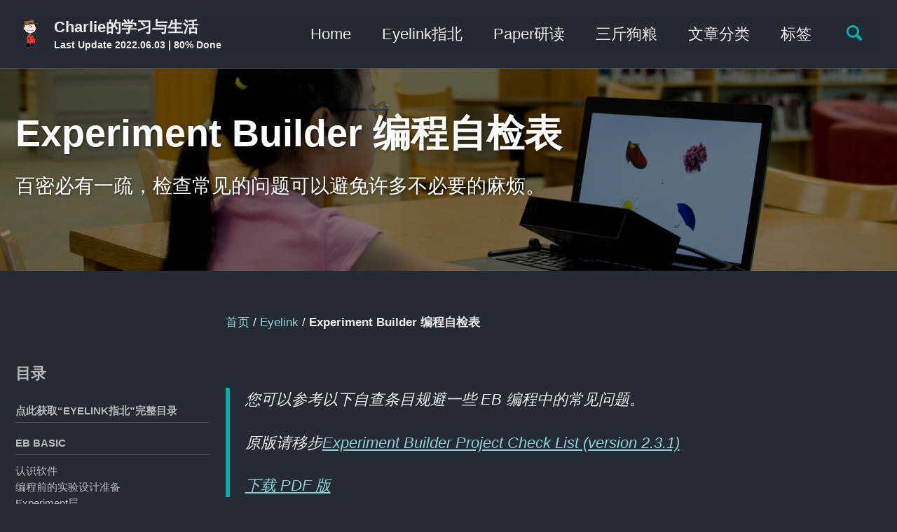

--- FILE ---
content_type: text/html; charset=utf-8
request_url: https://charlie-techblog.com/eyelink/eb-project_checking_list/
body_size: 9893
content:
<!doctype html>
<!--
  Minimal Mistakes Jekyll Theme 4.18.1 by Michael Rose
  Copyright 2013-2019 Michael Rose - mademistakes.com | @mmistakes
  Free for personal and commercial use under the MIT license
  https://github.com/mmistakes/minimal-mistakes/blob/master/LICENSE
-->
<html lang="zh" class="no-js">
  <head>
    <meta charset="utf-8">

<!-- begin _includes/seo.html --><title>Experiment Builder 编程自检表 - Charlie的学习与生活</title>
<meta name="description" content="百密必有一疏，检查常见的问题可以避免许多不必要的麻烦。 ">


  <meta name="author" content="宋昌霖">


<meta property="og:type" content="article">
<meta property="og:locale" content="zh_CN">
<meta property="og:site_name" content="Charlie的学习与生活">
<meta property="og:title" content="Experiment Builder 编程自检表">
<meta property="og:url" content="https://s975188062.github.io/eyelink/eb-project_checking_list/">


  <meta property="og:description" content="百密必有一疏，检查常见的问题可以避免许多不必要的麻烦。 ">



  <meta property="og:image" content="https://s975188062.github.io/assets/images/host_data_collect_header.png">





  <meta property="article:published_time" content="2022-03-25T00:00:00+00:00">





  

  


<link rel="canonical" href="https://s975188062.github.io/eyelink/eb-project_checking_list/">




<script type="application/ld+json">
  {
    "@context": "https://schema.org",
    
      "@type": "Person",
      "name": "Charlie-TechBlog",
      "url": "https://s975188062.github.io/"
    
  }
</script>






<!-- end _includes/seo.html -->


<script>
  var _hmt = _hmt || [];
  (function() {
    var hm = document.createElement("script");
    hm.src = "https://hm.baidu.com/hm.js?c7a8c4b2a096df593051dcfeda735327";
    var s = document.getElementsByTagName("script")[0]; 
    s.parentNode.insertBefore(hm, s);
  })();
  </script>

<link href="/feed.xml" type="application/atom+xml" rel="alternate" title="Charlie的学习与生活 Feed">

<!-- https://t.co/dKP3o1e -->
<meta name="viewport" content="width=device-width, initial-scale=1.0">

<script>
  document.documentElement.className = document.documentElement.className.replace(/\bno-js\b/g, '') + ' js ';
</script>


  

<!-- For all browsers -->
<link rel="stylesheet" href="/assets/css/main.css">

<style>
  table{
    border-left:1px solid #000000;border-top:1px solid #000000;
    width: 100%;
    word-wrap:break-word; word-break:break-all;
  }
  table th{
  text-align:center;
  }
  table th,td{
    border-right:1px solid #000000;border-bottom:1px solid #000000;
  }
</style>

<!--[if IE]>
  <style>
    /* old IE unsupported flexbox fixes */
    .greedy-nav .site-title {
      padding-right: 3em;
    }
    .greedy-nav button {
      position: absolute;
      top: 0;
      right: 0;
      height: 100%;
    }
  </style>
<![endif]-->



    <!-- start custom head snippets -->

<!-- insert favicons. use https://realfavicongenerator.net/ -->

<!-- favicon -->
<link rel="shortcut icon" href="/assets/images/favicon.ico">

<!-- end custom head snippets -->

    <script>
      var _hmt = _hmt || [];
      (function() {
        var hm = document.createElement("script");
        hm.src = "https://hm.baidu.com/hm.js?c7a8c4b2a096df593051dcfeda735327";
        var s = document.getElementsByTagName("script")[0]; 
        s.parentNode.insertBefore(hm, s);
      })();
      </script>      
  </head>

  <aside class="sidebar__top">
    <a href="#site-nav"> <i class="fas fa-angle-double-up fa-2x"></i></a>
  </aside>

  <body class="layout--single wide">
    <nav class="skip-links">
  <h2 class="screen-reader-text">Skip links</h2>
  <ul>
    <li><a href="#site-nav" class="screen-reader-shortcut">Skip to primary navigation</a></li>
    <li><a href="#main" class="screen-reader-shortcut">Skip to content</a></li>
    <li><a href="#footer" class="screen-reader-shortcut">Skip to footer</a></li>
  </ul>
</nav>

    <!--[if lt IE 9]>
<div class="notice--danger align-center" style="margin: 0;">You are using an <strong>outdated</strong> browser. Please <a href="https://browsehappy.com/">upgrade your browser</a> to improve your experience.</div>
<![endif]-->

    

<div class="masthead">
  <div class="masthead__inner-wrap">
    <div class="masthead__menu">
      <nav id="site-nav" class="greedy-nav">
        
          <a class="site-logo" href="/"><img src="/assets/images/blog_icon_charlie.ico" alt=""></a>
        
        <a class="site-title" href="/">
          Charlie的学习与生活
          <span class="site-subtitle">Last Update 2022.06.03 | 80% Done</span>
        </a>
        <ul class="visible-links"><li class="masthead__menu-item">
              <a href="/" >Home</a>
            </li><li class="masthead__menu-item">
              <a href="/content/" >Eyelink指北</a>
            </li><li class="masthead__menu-item">
              <a href="/papers/" >Paper研读</a>
            </li><li class="masthead__menu-item">
              <a href="/dogfood/" >三斤狗粮</a>
            </li><li class="masthead__menu-item">
              <a href="/categories/" >文章分类</a>
            </li><li class="masthead__menu-item">
              <a href="/tags/" >标签</a>
            </li></ul>
        
        <button class="search__toggle" type="button">
          <span class="visually-hidden">Toggle search</span>
          <svg class="icon" width="16" height="16" xmlns="http://www.w3.org/2000/svg" viewBox="0 0 15.99 16">
            <path d="M15.5,13.12L13.19,10.8a1.69,1.69,0,0,0-1.28-.55l-0.06-.06A6.5,6.5,0,0,0,5.77,0,6.5,6.5,0,0,0,2.46,11.59a6.47,6.47,0,0,0,7.74.26l0.05,0.05a1.65,1.65,0,0,0,.5,1.24l2.38,2.38A1.68,1.68,0,0,0,15.5,13.12ZM6.4,2A4.41,4.41,0,1,1,2,6.4,4.43,4.43,0,0,1,6.4,2Z" transform="translate(-.01)"></path>
          </svg>
        </button>
        
        <button class="greedy-nav__toggle hidden" type="button">
          <span class="visually-hidden">切换菜单</span>
          <div class="navicon"></div>
        </button>
        <ul class="hidden-links hidden"></ul>
      </nav>
    </div>
  </div>
</div>


    <div class="initial-content">
      
  











<div class="page__hero--overlay"
  style=" background-image: linear-gradient(rgba(0, 0, 0, 0.5), rgba(0, 0, 0, 0.5)), url('/assets/images/host_data_collect_header.png');"
>
  
    <div class="wrapper">
      <h1 id="page-title" class="page__title" itemprop="headline">
        
          Experiment Builder 编程自检表

        
      </h1>
      
        <p class="page__lead">百密必有一疏，检查常见的问题可以避免许多不必要的麻烦。
</p>
      
      
      
      
    </div>
  
  
</div>




  
    



<nav class="breadcrumbs">
  <ol itemscope itemtype="https://schema.org/BreadcrumbList">
    
    
    
      
        <li itemprop="itemListElement" itemscope itemtype="https://schema.org/ListItem">
          <a href="https://s975188062.github.io/" itemprop="item"><span itemprop="name">首页</span></a>
          <meta itemprop="position" content="1" />
        </li>
        <span class="sep">/</span>
      
      
        
        <li itemprop="itemListElement" itemscope itemtype="https://schema.org/ListItem">
          <a href="/categories/#eyelink" itemprop="item"><span itemprop="name">Eyelink</span></a>
          <meta itemprop="position" content="2" />
        </li>
        <span class="sep">/</span>
      
    
      
      
        <li class="current">Experiment Builder 编程自检表</li>
      
    
  </ol>
</nav>

  


<div id="main" role="main">
  
  <div class="sidebar sticky">
  
  
    
      
      
      
      
    
      
      
      
      
    
    
      

<nav class="nav__list">
  <h3 class="nav__title" style="padding-left: 0;">目录</h3>
  <input id="ac-toc" name="accordion-toc" type="checkbox" />
  <label for="ac-toc">切换菜单</label>
  <ul class="nav__items">
    
      <li>
        
          
          

          <a href="/content/"><span class="nav__sub-title">点此获取“Eyelink指北”完整目录</span></a>
        

        
      </li>
    
      <li>
        
          <span class="nav__sub-title">EB Basic</span>
        

        
        <ul>
          
            
            

            
            

            <li><a href="/eyelink/EB_Intro/" class="">认识软件</a></li>
          
            
            

            
            

            <li><a href="/eyelink/Experiment_Design/" class="">编程前的实验设计准备</a></li>
          
            
            

            
            

            <li><a href="/eyelink/Experiment_Level/" class="">Experiment层</a></li>
          
            
            

            
            

            <li><a href="/eyelink/Block_Level/" class="">Block层</a></li>
          
            
            

            
            

            <li><a href="/eyelink/Trial_Level/" class="">Trial层</a></li>
          
            
            

            
            

            <li><a href="/eyelink/Recording_Level/" class="">Recording层</a></li>
          
            
            

            
            

            <li><a href="/eyelink/set_trial_random/" class="">随机设置</a></li>
          
            
            

            
            

            <li><a href="/eyelink/calcuate_rt_n_acc/#1-%E8%AE%A1%E7%AE%97%E5%8F%8D%E5%BA%94%E6%97%B6" class="">计算反应时和正确率</a></li>
          
            
            

            
            

            <li><a href="/eyelink/calcuate_rt_n_acc/#23-%E4%BF%9D%E5%AD%98%E5%88%B0result-file" class="">行为信息记录</a></li>
          
            
            

            
            

            <li><a href="/eyelink/exp_package_save_n_transfer/" class="">实验的保存、编译、压缩与迁移</a></li>
          
        </ul>
        
      </li>
    
      <li>
        
          <span class="nav__sub-title">EB Master</span>
        

        
        <ul>
          
            
            

            
            

            <li><a href="/eyelink/latin_square_random/" class="">拉丁方设计</a></li>
          
            
            

            
            

            <li><a href="/eyelink/eb_auto_word_segment/" class="">文字自动化分兴趣区</a></li>
          
            
            

            
            

            <li><a href="/eyelink/eb-play_sound/" class="">播放声音</a></li>
          
            
            

            
            

            <li><a href="/editing/" class="">播放视频</a></li>
          
            
            

            
            

            <li><a href="/editing/" class="">录音</a></li>
          
            
            

            
            

            <li><a href="/editing/" class="">边界触发范式</a></li>
          
            
            

            
            

            <li><a href="/editing/" class="">GC-Window范式</a></li>
          
            
            

            
            

            <li><a href="/editing/" class="">Visual World范式</a></li>
          
            
            

            
            

            <li><a href="/editing/" class="">多模态</a></li>
          
            
            

            
            

            <li><a href="/editing/" class="">真随机</a></li>
          
        </ul>
        
      </li>
    
      <li>
        
          <span class="nav__sub-title">Eyelink指北的其他部分</span>
        

        
        <ul>
          
            
            

            
            

            <li><a href="/content/#2-%E4%B8%BB%E8%AF%95%E6%9C%BA%E5%8F%8A%E6%93%8D%E4%BD%9C" class="">主试机操作</a></li>
          
            
            

            
            

            <li><a href="/content/#3-data-viewer" class="">Data Viewer</a></li>
          
            
            

            
            

            <li><a href="/content/#4-third-party-programing-tools" class="">3rd-Party Tools</a></li>
          
            
            

            
            

            <li><a href="/content/#5-weblink" class="">Weblink</a></li>
          
        </ul>
        
      </li>
    
  </ul>
</nav>
    
  
  </div>


  <article class="page" itemscope itemtype="https://schema.org/CreativeWork">
    <meta itemprop="headline" content="Experiment Builder 编程自检表">
    <meta itemprop="description" content="百密必有一疏，检查常见的问题可以避免许多不必要的麻烦。">
    <meta itemprop="datePublished" content="2022-03-25T00:00:00+00:00">
    

    <div class="page__inner-wrap">
      

      <section class="page__content" itemprop="text">
        
        <blockquote>
  <p>您可以参考以下自查条目规避一些 EB 编程中的常见问题。</p>

  <p>原版请移步<a href="https://www.sr-support.com/attachment.php?aid=521">Experiment Builder Project Check List (version 2.3.1)</a></p>

  <p><a href="/assets/docs/EBProgramingCheckingList.pdf">下载 PDF 版</a></p>
</blockquote>

<hr />

<ol>
  <li>
    <p>是否将 Recording Sequence 的 Record 属性设置为 True ？</p>

    <p><em>如果将 EB 程序中某个 Sequence 的 Reocrd 属性设置为 True，则在这个 Sequence 运行期间，眼动仪将同步记录数据（换一种说法，在这个 Sequence 开始运行之前和结束运行之后，EB 分别会发送令眼动仪开始记录和结束记录的命令）。通常只会对处于嵌套结构最内层的 Sequence 开启 Reocrd 属性。同时需要注意的是，Recording Sequence 仅用作数据采集，其 Interation Count 属性应当设置为 1 且不应在 Recording Sequence中创建 Datasource。</em></p>
  </li>
  <li>
    <p>是否对关键控件设置了 Message 属性？</p>

    <p><em>逐个检查 Recording Sequence 中的控件，确保每一个关键的控件都正确添加了 Message 属性，如 Display Action、PlaySound Action 或 Timer Trigger 等。当控件运行时，EB 需要将对应的 Message 属性写入 EDF 文件来标记事件的发生。如果没有这些 Message 信息，则无法将数据与发生的事件对其，无法在 DV 中分割 Interest Period，继而无法分析数据。</em></p>

    <blockquote>
      <p><em>需要注意的是，Message 的内容不能是“纯数字”或“数字+空格+文本”的形式。建议使用纯文字进行 Message 标注，如需文本和数字配合使用（如<a href="https://www.eyetracking-eeg.org/">Eye-EEG</a>要求的那样），请文本在前，数字在后，如“Keyword 33”。</em></p>
    </blockquote>
  </li>
  <li>
    <p>是否将需要在主试机上进行检测的 Display 控件的 Use for Host Display 属性设置为 True？</p>

    <p><em>如果不执行此项操作，您将无法在主试机上同步监测到被试机上呈现的刺激材料。您需要将目标 Display 控件的 Use for Host Display 属性设置为 True，并且将上一层 Trial Sequence 中的 Prepare Sequence 控件中的 Draw to Host 属性设置为 Image。</em></p>

    <p><em>需要注意的是，即便在 Recording Sequence 中可能有多个 Display 控件，也只能选择一个 Display 控件进行设置，如果您设置了多个，则只有第一个会生效。</em></p>
  </li>
  <li>
    <p>是否添加了 Recording Status Message 以在实验过程中提示实验进度？</p>

    <p><em>Recording Sequence 的 Record Status Message 让我们可以在数据采集过程中，在主试机的显示器上看到文本的提示信息，用于向主试告知实验进程（试次条件或实验完成进度等）。信息将在主试机 Record 屏 的右下角显示。</em></p>
  </li>
  <li>
    <p>是否在 Recording Sequence 前添加了 PREPARE_SEQUENCE 控件。</p>

    <p><em>Prepare Sequence 控件可以为其后面的 Recording Sequence 中所需的刺激材料进行预加载，将一个 Display 控件的显示内容发送到主试机上作为实验过程中的监测显示，重置后续 Sequence 的控件属性。如果使用的 Drift Correct 控件，则应将 Prepare Sequence 控件置于 Dirft Correct 控件之前，后面连接 Recording Sequence；若未使用 Drift Correct 控件，则应将 Prepare Sequence 控件和 Recording Sequence 相连。</em></p>
  </li>
  <li>
    <p>是否为目标屏准备了兴趣区？</p>

    <p><em>无论是阅读、Visual World 等呈现静态视觉刺激的实验范式，或一些其他需要呈现动态视觉刺激的实验范式，都可以在数据收集之前绘制好兴趣区。Experiment Builder 中的 Runtime word segmentation 或 Auto Segment 等功能可以帮您更便利的完成这一切。Data Viewer 也有创建和编辑兴趣区的功能。</em></p>
  </li>
  <li>
    <p>对显示设备的属性（分辨率、刷新率等）设置是否是显示器所满足的？</p>
  </li>
  <li>
    <p>是否将 Recording Sequence 的 <code class="language-plaintext highlighter-rouge">Is Real Time</code> 属性设置为 True？</p>

    <p><em>Real Time 模式可以将实验程序进程置于最高级，这样可以发挥出被试机的全部性能，提高计时和操作的准确性。</em></p>
  </li>
  <li>
    <p>Camera Setup 控件和 Drift Correct 控件的 <code class="language-plaintext highlighter-rouge">Background Color</code> 是否和实验过程中屏幕的背景色保持一致？</p>

    <p><em>若 Calibration/Validation/Drift Correction 过程中的屏幕亮度和实验过程中存在较大差别，将会导致较大的瞳孔基线变化。这样的瞳孔基线变化将对眼动仪的准确性产生干扰。请确保 Camera Setup 控件和 Dirft Correct 控件的背景色和实验过程中的刺激材料背景色保持一致。如果您在实验过程中使用了满屏显示的图片或视频材料，您可以使用中性灰（RGB: 128 128 128）作为 Camera Setup 和 Dirft Correct 过程的背景色。</em></p>
  </li>
  <li>
    <p>在准备开始数据采集之前，是否在用于数据采集的被试机上执行了 Deploy 操作？</p>

    <p><em>Deploy 程序可以创建一个用于数据采集的独立程序，这个独立程序可以脱离 EB 加密狗独立运行。此项操作务必在数据采集的电脑上执行，Deploy 过程需要对每一台电脑生成特定的依赖文件，在不同版本的操作系统中存在区别。</em></p>
  </li>
  <li>
    <p>是否正确设置了随机选项？</p>

    <p><em>请反复检查 Data Source 中的随机设置符合您的预期。您可以在 EB 的手册中找到随机设置的详细介绍。</em></p>
  </li>
  <li>
    <p>您是否采取了一些设置来让被试机在运行实验过程中有更好的实时表现？</p>

    <p><em>为了让被试机发挥出最佳的时间控制性能和稳定的表现，请务必确保遵循以下操作：</em></p>

    <ul class="task-list">
      <li class="task-list-item"><input type="checkbox" class="task-list-item-checkbox" disabled="disabled" /><em>运行程序前，关闭<strong>其他应用程序</strong>；</em></li>
      <li class="task-list-item"><input type="checkbox" class="task-list-item-checkbox" disabled="disabled" /><em>关闭<strong>任务栏</strong>中其他应用程序；</em></li>
      <li class="task-list-item"><input type="checkbox" class="task-list-item-checkbox" disabled="disabled" /><em>如果操作系统是 Windows 10，关闭开始菜单中的<strong>动态磁贴</strong>；</em></li>
      <li class="task-list-item"><input type="checkbox" class="task-list-item-checkbox" disabled="disabled" /><em><strong>取消</strong>全部计划任务（如数据备份、病毒查杀或系统升级等）；</em></li>
      <li class="task-list-item"><input type="checkbox" class="task-list-item-checkbox" disabled="disabled" /><em><strong>移除</strong>非必要的硬件（如U盘、独立硬盘等）；</em></li>
      <li class="task-list-item"><input type="checkbox" class="task-list-item-checkbox" disabled="disabled" /><em>确保电脑没有被<strong>木马</strong>或<strong>病毒</strong>感染；</em></li>
      <li class="task-list-item"><input type="checkbox" class="task-list-item-checkbox" disabled="disabled" /><em><strong>关闭</strong>屏幕保护程序；</em></li>
      <li class="task-list-item"><input type="checkbox" class="task-list-item-checkbox" disabled="disabled" /><em>笔记本电脑作为被试机时，将电源选项设置为高性能模式；</em></li>
      <li class="task-list-item"><input type="checkbox" class="task-list-item-checkbox" disabled="disabled" /><em>当电脑有多个网卡时，在控制面板中<strong>禁用非必要的网卡</strong>；</em></li>
      <li class="task-list-item"><input type="checkbox" class="task-list-item-checkbox" disabled="disabled" /><em>当您使用 NVidia 显卡时，<strong>关闭</strong> G-SYNC 功能；</em></li>
      <li class="task-list-item"><input type="checkbox" class="task-list-item-checkbox" disabled="disabled" /><em>卸载所有非必要软件，当您使用 NVidia 显卡时，确保电脑<strong>没有安装</strong> NVIDIA GeForce Experience；</em></li>
      <li class="task-list-item"><input type="checkbox" class="task-list-item-checkbox" disabled="disabled" /><em>如果您使用的是<strong>最新的 NVidia 显卡</strong>，请确保禁用 <strong>NVIDIA Streamer Service</strong>、<strong>NVIDIA Streamer Network Service</strong> 和 <strong>NVIDIA Streamer User Agent</strong>。 在 Windows 搜索框中键入“services.msc”以启动服务窗口。 如果您在“服务”窗口中找到这些服务，请选择该进程，单击“停止”按钮为会话禁用它，并将“启动类型”设置为“禁用”。 ；</em></li>
      <li class="task-list-item"><input type="checkbox" class="task-list-item-checkbox" disabled="disabled" /><em>使用管理员模式运行实验程序，<strong>不要</strong>在 EB 中使用 <strong>Test Run</strong> 进行数据采集，并在数据采集前关闭 EB 软件；</em></li>
      <li class="task-list-item"><input type="checkbox" class="task-list-item-checkbox" disabled="disabled" /><em>使用 LCD 显示器运行实验时，使用 LCD 显示器所能支持的<strong>最高刷新率</strong>。</em></li>
    </ul>
  </li>
  <li>
    <p>备份和移动数据时，确保移动了整个 _deply 文件夹。</p>

    <p><em>完成数据收集后，请确保不要将 EDF 文件或者 Results 文件夹移出 _deploy 文件夹。正确的操作是将整个 _deploy 文件夹压缩为压缩文件，之后将压缩文件转存至其他电脑解压缩。如果您只移动 EDF 文件或者 Reuslts 文件夹，您会丢失数据的依赖文件，继而无法在 DV 中查看饰演的背景材料和兴趣区。</em></p>
  </li>
  <li>
    <p>完整进行预实验，确保可以得到全部计划的指标后，再开始正式实验的数据收集。</p>
  </li>
  <li>
    <p>是否使用了 Drift Correction？Drift Correction 的校准点是否设置在了合适的位置？</p>

    <p><em>Drift Correction 可以让研究者在每个试次开始之前检查系统误差，也可以将被试的注视位置定位到屏幕上的特定位置。</em></p>

    <p><em>在阅读研究中，通常将校准点位置放置于文本第一个单词的位置或者稍偏前的位置。</em></p>

    <p><em>对于视觉搜索任务，通常会将校准点的位置置于所有搜索目标的中心，确保校准点到所有目标的距离相等。</em></p>

    <p><em>对于面孔相关的研究中，可以将校准点置于面孔的上方或下方，防止干扰。</em></p>
  </li>
  <li>
    <p>多行文本素材是否设置了合适的字体、字号和行间距？</p>

    <p><strong>确保在阅读任务中使用双倍行距，对于需要固定字符宽度的英文阅读研究中，请使用 Courier New 字体来显示文本。更多的您可以参考文献来选择相关的参数。</strong></p>
  </li>
  <li>
    <p>是否使用了 ASIO 声卡来播放声音</p>

    <p><strong>EB 可以在 Windows 中使用 DriectX 或者 ASIO 声卡来播发声音刺激。与 ASIO 不同的是，DirectX 声卡无法保证声音刺激的播放精度，而且也不能录音。如果您需要精确的时间控制或录音，请使用 EB 支持的 ASIO 声卡播放声音（推荐：M-Audio Air 192｜4）。</strong></p>

    <p><strong>MacOS 系统自身的音频驱动系统可以与 WIndows 的 ASIO 媲美，可以忽略相关设置。</strong></p>
  </li>
</ol>

<hr />

<p>以上。</p>

        
      </section>

      <footer class="page__meta">
        
        
  


  
  
  

  <p class="page__taxonomy">
    <strong><i class="fas fa-fw fa-tags" aria-hidden="true"></i> 标签: </strong>
    <span itemprop="keywords">
    
      
      
      <a href="/tags/#experiment-builder" class="page__taxonomy-item" rel="tag">Experiment Builder</a>
    
    </span>
  </p>




  


  
  
  

  <p class="page__taxonomy">
    <strong><i class="fas fa-fw fa-folder-open" aria-hidden="true"></i> 分类: </strong>
    <span itemprop="keywords">
    
      
      
      <a href="/categories/#eyelink" class="page__taxonomy-item" rel="tag">Eyelink</a>
    
    </span>
  </p>


        
          <p class="page__date"><strong><i class="fas fa-fw fa-calendar-alt" aria-hidden="true"></i> 更新时间:</strong> <time datetime="2022-03-25T00:00:00+00:00">March 25, 2022</time></p>
        
      </footer>

      <section class="page__share">
  
    <h4 class="page__share-title">分享</h4>
  

  <a href="https://twitter.com/intent/tweet?text=Experiment+Builder+%E7%BC%96%E7%A8%8B%E8%87%AA%E6%A3%80%E8%A1%A8%20https%3A%2F%2Fs975188062.github.io%2Feyelink%2Feb-project_checking_list%2F" class="btn btn--twitter" onclick="window.open(this.href, 'window', 'left=20,top=20,width=500,height=500,toolbar=1,resizable=0'); return false;" title="分享 Twitter"><i class="fab fa-fw fa-twitter" aria-hidden="true"></i><span> Twitter</span></a>

  <a href="https://www.facebook.com/sharer/sharer.php?u=https%3A%2F%2Fs975188062.github.io%2Feyelink%2Feb-project_checking_list%2F" class="btn btn--facebook" onclick="window.open(this.href, 'window', 'left=20,top=20,width=500,height=500,toolbar=1,resizable=0'); return false;" title="分享 Facebook"><i class="fab fa-fw fa-facebook" aria-hidden="true"></i><span> Facebook</span></a>

  <a href="https://www.linkedin.com/shareArticle?mini=true&url=https%3A%2F%2Fs975188062.github.io%2Feyelink%2Feb-project_checking_list%2F" class="btn btn--linkedin" onclick="window.open(this.href, 'window', 'left=20,top=20,width=500,height=500,toolbar=1,resizable=0'); return false;" title="分享 LinkedIn"><i class="fab fa-fw fa-linkedin" aria-hidden="true"></i><span> LinkedIn</span></a>
</section>


      
  <nav class="pagination">
    
      <a href="/eyelink/3rd-matlab_SimplePicture/" class="pagination--pager" title="PsychToolBox 脚本讲解 - EyeLink_SimplePicture.m
">向前</a>
    
    
      <a href="/eyelink/eb-play_sound/" class="pagination--pager" title="在 EB 中设计播放声音的实验
">向后</a>
    
  </nav>

    </div>

    
  </article>

  
  
    <div class="page__related">
      <h4 class="page__related-title">猜您还喜欢</h4>
      <div class="grid__wrapper">
        
          



<div class="grid__item">
  <article class="archive__item" itemscope itemtype="https://schema.org/CreativeWork">
    
    <h2 class="archive__item-title" itemprop="headline">
      
        <a href="/eyelink/e-prime/eprime-elClose/" rel="permalink">elClose脚本(E-Prime with DevKit v2.1.1)
</a>
      
    </h2>
    
    <p class="archive__item-excerpt" itemprop="description">断开 E-Prime 与眼动仪的链接，传输眼动数据。
</p>
  </article>
</div>

        
          



<div class="grid__item">
  <article class="archive__item" itemscope itemtype="https://schema.org/CreativeWork">
    
    <h2 class="archive__item-title" itemprop="headline">
      
        <a href="/eyelink/e-prime/eprime-stopRecording_devkit_2_1_1/" rel="permalink">elStopRecording脚本(E-Prime with DevKit v2.1.1)
</a>
      
    </h2>
    
    <p class="archive__item-excerpt" itemprop="description">在 E-Prime 中命令主试机停止当前试次的数据记录，以及发送命令前后不多的收尾工作。
</p>
  </article>
</div>

        
          



<div class="grid__item">
  <article class="archive__item" itemscope itemtype="https://schema.org/CreativeWork">
    
    <h2 class="archive__item-title" itemprop="headline">
      
        <a href="/eyelink/e-prime/eprime-startRecording_devkit_2_1_1/" rel="permalink">elStartRecording脚本(E-Prime with DevKit v2.1.1)
</a>
      
    </h2>
    
    <p class="archive__item-excerpt" itemprop="description">在 E-Prime 中命令主试机开始记录眼动，以及发送命令前后的相当多的准备工作。
</p>
  </article>
</div>

        
          



<div class="grid__item">
  <article class="archive__item" itemscope itemtype="https://schema.org/CreativeWork">
    
    <h2 class="archive__item-title" itemprop="headline">
      
        <a href="/eyelink/e-prime/eprime-clCameraSetup_devkit_2_1_1/" rel="permalink">elCameraSetup脚本(E-Prime with DevKit v2.1.1)
</a>
      
    </h2>
    
    <p class="archive__item-excerpt" itemprop="description">通过 E-Prime 执行相机校准。
</p>
  </article>
</div>

        
      </div>
    </div>
  
  
</div>

    </div>

    
      <div class="search-content">
        <div class="search-content__inner-wrap"><form class="search-content__form" onkeydown="return event.key != 'Enter';">
    <label class="sr-only" for="search">
      Enter your search term...
    </label>
    <input type="search" id="search" class="search-input" tabindex="-1" placeholder="输入您要搜索的关键词..." />
  </form>
  <div id="results" class="results"></div></div>

      </div>
    

    <div id="footer" class="page__footer">
      <footer>
        <!-- start custom footer snippets -->

<!-- end custom footer snippets -->
        <div class="page__footer-follow">
  <ul class="social-icons">
    
      <li><strong>关注:</strong></li>
    

    
      
        
          <li><a href="https://github.com/s975188062" rel="nofollow noopener noreferrer"><i class="fab fa-fw fa-github" aria-hidden="true"></i> GitHub</a></li>
        
      
        
          <li><a href="https://7988888.xyz/" rel="nofollow noopener noreferrer"><i class="fas fa-link" aria-hidden="true"></i> CR Blog(友链)</a></li>
        
      
    

    <li><a href="/feed.xml"><i class="fas fa-fw fa-rss-square" aria-hidden="true"></i> Feed</a></li>
  </ul>
</div>

<!-- 不蒜子计数 -->
<script async src="//busuanzi.ibruce.info/busuanzi/2.3/busuanzi.pure.mini.js"></script>
<span id="busuanzi_container_site_pv" style='display:none'>| 总访问量 <span id="busuanzi_value_site_pv"></span> 次 </span>
<span id="busuanzi_container_site_uv" style='display:none'>| 总访客数 <span id="busuanzi_value_site_uv"></span> 人 </span>
<!-- 不蒜子计数 -->	


<!-- 不蒜子计数初始值纠正 -->
<script>
$(document).ready(function() {

    var int = setInterval(fixCount, 50);  // 50ms周期检测函数
    var countOffset = 100;  // 初始化首次数据

    function fixCount() {            
       if (document.getElementById("busuanzi_container_site_pv").style.display != "none")
        {
            $("#busuanzi_value_site_pv").html(parseInt($("#busuanzi_value_site_pv").html()) + countOffset); 
            clearInterval(int);
        }                  
        if ($("#busuanzi_container_site_pv").css("display") != "none")
        {
            $("#busuanzi_value_site_uv").html(parseInt($("#busuanzi_value_site_uv").html()) + countOffset); // 加上初始数据 
            clearInterval(int); // 停止检测
        }  
    }
       	
});
</script> 

<div class="page__footer-copyright">&copy; 2022 Charlie-TechBlog. 技术来自于 <a href="https://jekyllrb.com" rel="nofollow">Jekyll</a> &amp; <a href="https://mademistakes.com/work/minimal-mistakes-jekyll-theme/" rel="nofollow">Minimal Mistakes</a>.</div>
      </footer>
    </div>

    
  <script src="/assets/js/main.min.js"></script>
  <script src="https://kit.fontawesome.com/4eee35f757.js"></script>




<script src="/assets/js/lunr/lunr.min.js"></script>
<script src="/assets/js/lunr/lunr-store.js"></script>
<script src="/assets/js/lunr/lunr-en.js"></script>







  </body>


</html>



--- FILE ---
content_type: application/javascript; charset=utf-8
request_url: https://charlie-techblog.com/assets/js/lunr/lunr-store.js
body_size: 172481
content:
var store = [{
        "title": "麻婆豆腐",
        "excerpt":"麻婆豆腐作为一道家喻户晓的川菜，以其麻辣的口味和弹软的口感深受普通老百姓喜欢。即便是身处东北的黑龙江，巧手的主妇也会时不时给孩子做上一次解解馋。话不多说，先上成品图      前段时间重温《中华小当家》的时候注意到了一个细节——正宗的麻婆豆腐应当是炒出来的，而不是炖煮出来，这也将是我们制作麻婆豆腐的关键。在下面的食谱中，我用的是草原红太阳的麻婆豆腐调料，京东3.8元/袋的麻婆豆腐调料，和美美地吃上一顿晚饭来讲，还算经济实惠。      食材准备   食材   北方豆腐（卤水豆腐）1块约400-500g、香葱若干、猪肉馅（少量）   调料   草原红太阳麻婆豆腐调料1包、食用油、花椒、盐、干辣椒、淀粉   烹饪步骤           把豆腐切成拇指指甲大小见方的小块。            锅内烧开淡盐水，将切好的豆腐下锅焯熟，捞出后过凉水备用（也可以不过凉水）。            热锅凉油下干辣椒和花椒炸出香味，下麻婆豆腐调料炒出红油，加入猪肉馅炒变色。            将豆腐加入锅中，翻炒锅内食材，注意要用炒勺的背面去推豆腐，否则豆腐会碎。            搅拌均匀后，勾芡入锅，翻炒至豆腐挂芡即可关火出锅，撒上香葱即可。       写在最后   花椒和辣椒的量根据自己喜好酌情调整。步骤3中的花椒也可炸过后捞出，这样做好的成品里面就不会有花椒粒。   勾芡很重要，目的是将酱料挂在豆腐上，这样才好吃。   以上。  ","categories": ["Recipe"],
        "tags": [],
        "url": "https://s975188062.github.io/recipe/recipes-mapodoufu/",
        "teaser":"https://s975188062.github.io/assets/images/recipe-mapodoufu_header.jpg"},{
        "title": "Drift Correction Action",
        "excerpt":"  在屏幕的特定位置呈现一个校准点，在被试盯住这个校准点的同时，主试在主试机上按空格获取校准点位置的误差。      如误差小于1度，则继续进行实验。如误差大于1度，则不会继续进行下去，此时主试可以挂起进行到一半的实验，重新校准。     在重新校准结束后，可以从刚刚挂起的地方继续实验。      1. 什么是Drift Check   在Eyelink历代的产品线中，Drift Check曾经被叫过三个名字：Drift Correction、Drift Correct和Drift Check。   从命名上我们可以看到，Drift Check的功能是存在一个迭代的。   起初，在Eyelink最早期的Eyelink I头戴式眼动仪中，我们将两台红外相机通过头戴装置与头部固定，并通过相机采集眼球运动，如下图所示：      在理想的条件下，相机可以与头部保持绝对的固定，那在相机视野中观察到的眼球运动即为真实的眼球运动。   然而在实际的应用场景中，当被试的头发生加速度较大的运动时，眼动仪就会和头发生一定程度的位移。这种位移会导致在相机的视野中，即使眼睛自身没有运动，相机采集到的眼睛位置也会发生变化，这就引入了一类误差，我们称之为Drift——漂移误差。   值得庆幸的是，这类误差在方向上是统一的，而且偏移的大小也可以测量。至于测量方法就是我们所说的Drift Correction。以屏幕中心为参考点，测量相机向下飘移前后，被试注视同一位置的瞳孔位置差异。将这种差异补偿到校准数据中，即达到了补偿飘移的目的。   虽然在桌面式或者塔式等固定在桌上的眼动仪中，不会产生因为相机下坠的飘移产生。但Drift Correction功能仍然能在必要的时候向我们提示眼动仪的误差。所以在桌面式的眼动仪中，将Drift Correction以Drift Check的形式保留，即只计算误差，不做任何的校准补偿。     2. Drift Check 能帮我们做到哪些事情   2.1 误差监测   我们可以在每个试次开始的时候进行Drift Check，在实验运行过程中近乎实时地监测误差水平。   这在时长非常短的实验中可能不是必需的，但是在试次数量较大和长时程的实验中尤为重要。   这个功能实现起来是非常简单的，只需要在Trial Sequence中，紧接着Recording Sequence的前面加入DriftCorrection Action即可。如下图所示：      在Drift Check的过程中，被试机屏幕呈现如图所示：      此时需要被试盯住显示在屏幕上的校准点。与此同时，注视在主试机上按回车或空格测量眼动仪误差。如下图所示：      如此时误差小于1度视角，则主试机将快速报告误差值，然后继续实验。否则将报告误差值，然后停在Drift界面，等待主试决定下一步操作。   正如我们前一部分所说，如果在Drift过程中发现误差过大，则不会继续进行实验，而是等待主试决定下一步应该进行什么操作。那么这里所指的操作就是——校准。      Q:     应该多久进行一次相机校准？     A:     需要多久一次就多久一次。    我们应该尽可能多地在实验中预留重新校准的机会，发现数据质量下降则立即重新校准。   那最多是多少呢?——每个试次都有一次。   这就是Drift在重新校准眼动仪中的意义。      主试在实验过程中并不可以去倒茶喝水冲咖啡，这是对自己数据不负责任的表现。    主试在实验过程中应当集中注意力监控数据质量，在数据质量不理想的情况下立即重新校准，以此将数据质量提升至最高。   2.2 休息，休息一下   对于一些特殊被试或者实验长度过长时，我们往往需要让被试在实验进行到一半的时候进行一次或多次休息。一般的做法是将实验分割成多个Block，在编写实验程序的时候设计休息流程。例如一个实验共有180个Trial，每60个试次组成一个Block，在Block之间预留3分钟的休息时间。   这种周期行的休息是必须的，但并不总能满足被试对于休息的需求。当实验任务进行到某个Block中间的时候，被试表示自己眼睛干涩需要休息时，如何满足被试的需求呢？      毕竟，被试就是上帝！    其实方法也很简单，在下一个试次开始时的Drift环节进入Camera Setup，挂起实验进程，让被试的到充分的休息之后重新校准眼动仪，继续实验即可。   2.3 Cue注意      如上图左图所示，在类单行文本阅读的范式中，我们希望文字出现之前，被试的注视位置停留在红色十字光标的位置。这样当文本刺激出现之后，被试可以从句首的第一个字开始，顺序阅读。   如上图有图所示，在类视觉搜索任务中，我们希望在刺激出现之前，被试的注视位置在所有目标物所围成的圆的圆心，以保证对所有目标物的视角距离相等。   以上两种都是典型的Cue注意应用，通过调整Drift Correction过程中校准点出现的位置，以达到将被试的注意力引导到特定位置的目的。     3. 如何实现   3.1 误差监测和休息   这一部分操作需要在主试机上完成，如下图红框所示，在Drift环节点击Camera Setup进入相机校准环节即可。      3.2 Cue注意   这一部分操作的核心是设置Drift校准点出现的位置，不要着急，我们先从Drift的属性开始了解。      虽然这里面有很多属性，但是需要的设置的只有两个X Location和Y Location，我们先说这两个，剩下的稍后慢慢解释。                  属性       解释                       X Location       校准点出现的屏幕上的X方向坐标，屏幕的左边缘为0。                 Y Location       校准点出现的屏幕上的Y方向坐标，屏幕的上边缘为0。           看到这里，其实问题就已经解决了一半了，我们只需要把想要显示的位置填进属性即可。   那么问题来了，我到底应该把校准点呈现在那里呢？      对于类搜索任务，把校准点呈现在目标物所围成的圆的圆心即可，保证校准点到各个目标物的视角距离一致。通常来讲是放到屏幕的中心。     对于类阅读任务，通常会把校准点放到段首第一个字左侧0-2度视角距离的位置。当然这和语言的阅读方向有关。例如：自上而下阅读的蒙文，则需要将校准点放到段首第一个字上方0-2度视角距离的位置。    说了这么多，X Location和Y Location的数值究竟应该填多少呢？   在准备刺激材料的时候，其实我们是知道刺激材料所在的位置的。如下图所示，只需要将鼠标悬停在显示内容的编辑窗口中，鼠标的右下角就会提示此处的坐标。      由于截图工具的问题，没有显示鼠标。实际上我将鼠标悬停到了“There”的第一个字母“T”上。我们可以看到提示的坐标位置为(86.00, 403.00)。   向前追溯0-2度距离约为60像素，所以设置Drift的位置为(26.00, 403.00)。   即      X Location = 26     Y Location = 403      4. Drift Correction Action 的全部属性   一下属性是Drift Correct控件的全部属性，根据您实验的不同设置，显示出来的属性可能有所不同。   标记为#的属性为不可直接修改的属性。                  属性       解释                       Label       当前Drift Correction控件的标签，默认为“DRIFT_CORRECTT”。                 Type#       当前Drift Correction控件的类型。                 Node Path#       当前Drift Correction控件在实验中的绝对路径。                 Message       完成当前Drift Correction控件的执行后，向EDF文件发送的Message内容。                 Time#       完成当前Drift Correction控件的执行后，被试机时钟的时间。                 NTP Time#       完成当前Drift Correction控件的执行后，NTP时钟的时间。                 Start Time#       开始执行当前Drift Correction控件时，被试机时钟的时间。                 Clear Input Queues       如果为True，当此控件开始执行时，会刷新全部输入                 X Location       Drift Correction校准点出现的X坐标，以屏幕像素为单位。                 Y Location       Drift Correction校准点出现的Y坐标，以屏幕像素为单位。                 Apply Correction       若选择Current，则引用主试机中的设置。 若选择YES，则即将误差逆向补偿到校准文件中。                                           Allow Setup       若选择True，则允许在Drift Correction期间通过按主试机的Esc键进入Cmera Setup界面。 若选择False，则不会进入到Camera Setup界面。                 Draw Drift Correction Target       若选择True，则在完成Drift Correction后先清除屏幕（显示空屏），再呈现刺激内容。 若选择False，则不会清除Drift Correction显示的内容。在某些情况下，可能希望校准点持续存在到刺激内容出现。                 Clear Target At Exit       若选择True，则在完成Drift Correction后先清除屏幕至Background Color。 若选择False，则不会执行清屏操作。                 Foreground Color       校准点的颜色。                 Background Color       屏幕的背景色。                 Use Animation Target       若选择True，则使用一个自定义的动图作为校准点。 若选择False，则使用默认校准目标。                 Animation Target       校准动图的文件名，仅支持.avi格式的视频文件。                 Animation Play Count       校准视频的播放次数，若为“-1”则无限循环播放。                 Apply Transparency       若选择True，则将对您自定义的校准动图执行透明度操作。 若选择False，则不执行。我们建议您不要开启此选项。                 Use Custom Target       若选择True，则使用一个自定义的图片作为校准点。 若选择False，则使用默认校准目标。                 Custom Target       校准目标图片的文件名。                 Target Outer Size       默认校准目标的外圆直径。                 Target Inner Size       默认校准目标的内圆直径。                 Use Custom Background       若选择True，则使用一个自定义的图片作为校准背景。 若选择False，则使用默认Background Color所设置颜色的全色背景。                 Custom Background       自定义校准背景图片的文件名。                 Target Beep       校准目标出现时，被试机所播放声音的文件名。                 Error Beep       校准失败或中断时，被试机所播放声音的文件名。                 Good Beep       成功执行操作时，被试机所播放声音的文件名。                 Enable External Control       若选择True，则允许使用主试机和被试机键盘以外的设备执行Drift Correction所需的按键操作。 若选择False，则不允许。                 External Control Device Config       指定一个文件，该文件用于配制External Control的操作映射。                 External Control Device       用于执行External Control的设备类型。                 Button State Callback Function       对于启动了Custom Class的实验任务，可以通过Custom Class监测其他外部设备的按键状态。以达到自定义设备完成External Control的目的。                 Result#       如果该控件执行成功，则返回0。若中断，则返回27。             5. Drift Correction 的 Tips   5.1 设置自定义的背景色   由于瞳孔缩放漂移的存在，在实验过程中应当尽量避免外在因素引起的瞳孔尺寸变化。在所有外在因素中，对与瞳孔尺寸影响最敏感的就是显示器亮度。当入射到我们瞳孔中的光发生亮度变化时，瞳孔会发生缩放反射。   因此，我们应当保证校准环节和正式实验环节的显示器亮度保持一致，方法就是设置显示的背景色。从上面的表格中，我们已经注意到了名为Background Color的属性，即执行Drift Correction过程时，屏幕显示的背景颜色。   Background Color的参数类型为Color。在EB中，Color类型的参数由四个0到255之间的整型变量构成。   [Red, Green, Blue, Alpha]   前三个参数分别是颜色的RGB值，最后一个参数是指颜色的透明度，在设置背景颜色时一般选择不透明，即Alpah = 255。   5.2 设置自定义校准点   在Drift Correction和Camera Setup环节，默认的校准目标都是一个带圆心的圆，对于正常被试来讲没有任何问题。但是在面对一些特殊被试的时候，这个小圆点往往会表现得力不从心。      在面对婴幼儿时，我们可能会选择使用被试父母的头像作为校准目标。     在面对自闭症儿童时，我们可能会选择使用带声音的动画作为校准目标。     在面对色弱患者时，我们通常会选用高对比度的图片作为校准目标。     ……    在上述的几种情况中，我们需要自定义校准目标来实现更好的校准结果。关于具体设置方法上，我们将自定义校准目标情况分成两类——动画和图片。   自定义动画校准目标   Drift Correction Properties ├── ... ├── Use Animation Target         # 是否使用自定义的动画作为校准目标 |  ├── Animation Target          # 动画的文件名，仅支持.avi格式的视频文件。 |  ├── Animation Play Count      # 动画的循环播放次数，-1为无限循环。 |  └── Apply Transparency        # 开始无色背景透明。 ├── ... ├── Target Beep                  # 校准点出现时播放的声音文件。 ├── ...   一般情况下，我们首先要开启Use Animation Target，然后在Animation Target选择使用的视频文件，最后再设置Target Beep的声音。为了能吸引婴幼儿的注意力，可以在呈现校准目标的同时，播放一段可以吸引小朋友的音乐，而不是使用默认的蜂鸣音。   自定义图片校准目标   Drift Correction Properties ├── ... ├── Use Custom Target            # 是否使用自定义的图片作为校准目标 |  └── Custom Target             # 图片的文件名。 ├── ... ├── Target Beep                  # 校准点出现时播放的声音文件。 ├── ...   和自定义视频校准目标相似，我们首先要开启Use Custom Target，然后在Custom Target选择使用的图片文件，最后再考虑是否设置Target Beep的声音。   以上。  ","categories": ["Eyelink"],
        "tags": ["编程技巧","Experiment Builder","DriftCorrection"],
        "url": "https://s975188062.github.io/eyelink/Drift/",
        "teaser":null},{
        "title": "实验室装修与设备设置",
        "excerpt":"     “不允许随意移动眼动仪！”有些实验室是有这样的要求的。     实验室老师会说，设备都是请了专业人士调整过的，不允许学生随意移动。     这从侧面反映了一个事实：     “实验室环境对于我们的实验很重要。”    1. 实验室的装修      在实验室的装修过程中，我们应当明确一下几点：      实验室应单独装修，墙壁铺满吸音材料为宜；   实验室应为无窗或者仅左侧有窗，每扇窗户都应配套遮光窗帘；   主试和被试尽量隔离，如没有条件单独设立房间，则至少保证被试面对墙壁，主试和主试机都不会出现在被试的视野当中；   对于19寸显示器，被试所用的桌子应至少宽80cm，才能保证被试到显示器有足够的距离。您可以测量显示器的水平边长度，乘以1.75即为被试眼睛到显示器的距离；   被试头顶后方应避免安装灯光，使用无主照明或将光源悬挂于显示器正上方；   选用光源时，避免使用暖光光源（偏红或偏黄），冷光或普通白光为宜；   实验室应保证充足照明，光线过暗不易进行实验；   被试座椅应选用带靠背的可升降座椅，根据被试身高酌情调节；     2. 设备摆放   2.1 被试到显示器的距离      Eyelink 1000Plus系列桌面时眼动仪的可追踪眼动范围是水平32度×竖直26度，即眼睛在这个范围内运动时，眼动仪是可以稳定地追踪到眼动的。   为了最大化利用眼动仪的可追踪范围，我们应尽量让显示器充满可追踪范围，这样可以获取更高的眼动质量。   所以，我们要调整显示器的摆放位置，让显示器的长边刚好占据32度的视角。      以19寸正品显示器为例，显示器显示范围的物理尺寸是37.5×30.5cm。那么被试到显示器的距离A应为：   d = (37.5cm ÷ 2) ÷ tan(16度) ≈ 37.5 × 1.75 = 656.25cm      考虑到显示器的厚度和被试头部不可能紧贴桌子边缘，我们在选择桌子时应留有富裕。     即至少选用80cm宽的桌子。    2.2 下颌托高度   接下来，我们来调整下颌托的高度，让被试的眼睛可以平视显示器的上1/4处。   由于我们的视觉习惯是向下俯视的，因此我们要把刺激内容放到水平视线以下。      Q：那我们为什么不将水平实现对齐到显示器的上边缘呢？     A：其实也可以，但是我推荐对齐到上1/4处。    2.3 眼动仪到被试的距离   无论是固定头部还是遥测模式，都将眼动仪放到距离被试眼睛55～60cm之间的地方，即上图中C的值应在55～60cm之间。      根据选用镜头的焦段不同，实际的有效追踪距离是有变化的。但是55～60的这个范围可以适合全焦段的镜头。    值得注意的是，固定头部和遥测模式下，被试的坐姿会发生变化。头部在纵向上的位置不同。   因此，从固定头部切换到遥测模式时，可能需要将眼动仪朝着被试的方向移动，以保证眼动仪到被试眼睛的距离在适当的范围内。反之则朝向远离被试的方向移动。   2.4 眼动仪的摆放高度      眼动仪最好是可以和水平实现在同一高度，这样可追踪范围最大。     但是这样会遮挡刺激内容。    所以我们应当尽量提升眼动仪的高度。但应保证眼动仪尽量高的同时，不要让眼动仪遮挡屏幕的显示内容。   具体操作可以做到被试的位置，将头放到下颌托上，变看变调节。   2.5 眼动仪、显示器和下颌托的位置关系   保证显示器的平面垂直于视线。   保证显示器的中线、眼动仪的中线和下颌托在同一个竖直平面内。     3. 计算机配置   3.1 主试机   3.1.1 主试机系统   保证主试机的软件版本最新即可，查询主试机最新的系统版本有一下三种方法      关注“Eyelink博润视动”公众号，后台回复“Host”   SR Research中文论坛主试机板块   SR Research英文论坛主试机板块   您可以打开主试机，在Offline界面的右下角，查看系统版本号，如下图所示：      我们可以看到当前主试机的系统版本号为5.00.50。   截止2020年3月23日，最新的系统版本号如下：      Eyelink 1000 -&gt; 4.594     Eyelink 2000 -&gt; 4.594     Eyelink 1000Plus -&gt; 5.15     Eyelink Portable Duo -&gt; 6.12    关于主试机的系统升级方法，您可以参照我主试机系统更新教程。   3.1.2 设置主试机系统参数   在主试机的Offline界面，点击Exit Eyelink退出Eyelink系统。      点击Configuration按钮。      点击Screen Setting按钮。      随后我们需要设置四组参数：           测量显示器显示范围的物理尺寸                   显示器分辨率                   测量眼睛到显示器显示范围上下边沿的距离                   测量眼动仪传感器(镜头于相机连接处)到显示器的垂直距离              3.2 被试机配置   3.2.1 系统环境   首先要明确的是，一定要遵循专机专用的原则，严谨在专用的被试机上安装无关的软件——保护被试机就是在保护自己的数据。   您可以遵循一下操作来提升被试机的时间性能：      卸载或关闭所有与Eyelink无关的软件和进程，包括并不仅限于各类杀毒软、各类安全卫士、浏览器、即时通讯软件、邮箱、网盘等其他程序。   取消所有计划任务，如数据备份、自动杀毒等。   关闭屏幕保护程序，确保电脑用不休眠和熄屏幕。   关闭“主题”等不必要的服务（Windows 7）   禁用不要要的硬件设备，如多余的网卡等。   最后，重要的事情说三遍： 不要装360 不要装360 不要装360   3.2.2 Eyelink软件   Eyelink软件由于其免费升级的特性，SR-Research公司在开发软件的时候非常注意不同版本间的兼容问题。   不要害怕更新软件，新版本的软件一定是功能更多、运行更稳定、兼容性更好的。   和上面一样，您可以通过以下三种方式获取最新的软件安装包：      关注“Eyelink博润视动”公众号，后台回复“EB、DV、Devkit和Weblink”   SR Research中文论坛   SR Research英文论坛   安装过程中遵循默认设置即可，建议将软件安装到系统盘中。   图文教程请点击»&gt;传送门«&lt;   3.2.3 IP设置   将与眼动仪连接的有线网卡的IP地址为100.1.1.2，子网掩码修改为255.255.255.0。      ⬆️此处有动图教程，加载较慢，请耐心等待。     以上。  ","categories": ["Eyelink"],
        "tags": ["数据采集","实验室设置"],
        "url": "https://s975188062.github.io/eyelink/LabSetup/",
        "teaser":null},{
        "title": "主试机系统更新教程",
        "excerpt":"  截止2020年3月23日，最新的系统版本号如下：      Eyelink 1000 -&gt; 4.594   Eyelink 2000 -&gt; 4.594   Eyelink 1000Plus -&gt; 5.15   Eyelink Portable Duo -&gt; 6.12   您可以打开主试机，在Offline界面的右下角，查看当前系统版本号，如下图所示：      我们可以看到当前主试机的系统版本号为“5.00.50”。     1. Eyelink 1000/2000   桌面式根据红外发光器的位置，在下图中二选一下载； 塔式、核磁式、灵长类动物式下载任意一个均可； LCD Arm请下载红外发光器在右侧的版本。      红外发光器在左侧：Github，百度网盘(z52o)；   红外发光器在右侧：Github，百度网盘(xi2x)。   Eyelink 1000/2000的主试机使用的是DOS系统，在更新操作系统时需要进入到Windows系统中来操作。   开机，在Boost Manager界面进入Microsoft Windows Vista。      进入Microsoft Windows Vista后打开我的电脑，可以看到除Windows系统分区外还有一个硬盘分区，根据主试机版本不同，可能叫做D:/或Eyelink等不同名字。   无论硬盘分区叫什么名字，该分区下都有一个名为ELCL的文件夹。   另一边，我们将下载好的更新压缩包解压保存到U盘中。将U盘插到需要更新的主试机上，我们可以看到解压好的更新压缩包也叫做ELCL。此时我们只需要将U盘中的ELCL文件夹拖拽至Eyelink系统盘中，覆盖原来的ELCL文件夹即可。   重新启动电脑，在Boost Manager进入Eyelink，敲入“t”，按回车即可启动主试机。这个时候我们可以在Offile界面看到已经更新到最新系统了。     2. Eyelink 1000Plus   Eyelink 1000Plus系列主试机系统的最新版本为5.15.   下载链接：Github，百度网盘(2zef)   下载后将文件直接放到U盘中，不要解压缩。   首先，在主试机的Offline界面点击Exit Eyelink按钮，退出Track系统。      系统将直接进入到如下图所示的File Manager界面。如果没有自行跳转，则点击File Manager按钮进入到File Manager界面。   在电脑上插入已经准备好的U盘。   点击Configuration按钮。      点击System Update按钮。      点击Choose File按钮。      在窗口上方的地址栏中，选择新插入的U盘，名称可能是/fs/usb0。      在文件列表中选择准备好的升级包，点击右下角的Open按钮。      点击Update按钮。      系统会自动完成更新，点击工具栏的Eyelink按钮即可返回到Track系统中。        3. Eyelink Portable Duo   Eyelink Portable Duo系列主试机系统的最新版本为6.12.   下载链接：Github，百度网盘(i87e)   您可以在主试机的Setup界面的左下角查看主试机的系统版本号。如下图所示：      下载后将文件直接放到U盘中，不要解压缩。   点击屏幕右侧的Exit按钮，随后在出现的对话框中点击Exit Eyelink即可自动跳转到File Manager界面。如果没有自行跳转，则点击File Manager按钮进入到File Manager界面。   后面的操作和Eyelink 1000Plus的升级方法一致。      在电脑上插入已经准备好的U盘。     点击Configuration按钮。          点击System Update按钮。          点击Choose File按钮。      在窗口上方的地址栏中，选择新插入的U盘，名称可能是/fs/usb0。          在文件列表中选择准备好的升级包，点击右下角的Open按钮。          点击Update按钮。          系统会自动完成更新，点击工具栏的Eyelink按钮即可返回到Track系统中。         以上。   ","categories": ["Eyelink"],
        "tags": ["主试机","实验室设置"],
        "url": "https://s975188062.github.io/eyelink/host-system-update/",
        "teaser":null},{
        "title": "认识Experiment Builder",
        "excerpt":"     随着我对EB软件了解的深入，我就越是能感受到作者对这个软件所倾注的心血！——Charlie         Experiment Builder软件在首次安装时，会附带时长为30天的Demo License。即30天之内是可以不用加密狗就可以打开Experiment Builder软件的。     但需要注意的是，Demo License下编写的实验程序和加密狗的正式授权存在文件不互通的问题。换句话说，在Demo License下编写的实验程序无法在查了加密狗的条件下打开。而且在Demo License下运行的程序会有一个去不掉的红色水印，不能用于正式实验。      1. 软件界面      Experiment Builder使用的是Windows软件的典型构架，由菜单栏、工具栏、工作区和一些辅助面板构成。下面我们来依次介绍：   1.1 菜单栏      Experiment Builder 菜单栏 ├── File                     |  ├── New                      # 新建一个新的Project |  ├── Open                     # 打开一个现有的Project |  ├── Recent                   # 最近打开过的Project |  ├── Examples                 # EB自带的模板 |  ├── Save                     # 保存当前Project |  ├── Save As                  # 将当前Project另存 |  ├── Unlock Project           # 解锁当前Project |  ├── Package                  # 将当前Project压缩为.ebz文件 |  ├── Unpack                   # 解压缩一个.ebz文件 |  ├── Set Restore Point        # 设置回溯点 |  ├── Restore                  # 回溯当前Project |  └── Exit                     # 退出EB ├── Edit |  ├── Undo                     # 撤销 |  ├── Redo                     # 重做 |  ├── Cut                      # 剪切 |  ├── Copy                     # 复制 |  ├── Paste                    # 粘贴 |  ├── Paste Multiple           # 粘贴多个 |  ├── Delete                   # 删除 |  ├── Refresh Custom Class     # 刷新重置Custom Class |  ├── Preferences              # 首选项 |  ├── Library Manager          # 素材库管理器 |  ├── Reference Manager        # 引用管理器 |  ├── Node Groups              # 节点组 |  └── Select All               # 全选 ├── View |  ├── Overview                 # 显示/隐藏Overview面板 |  ├── Structure                # 显示/隐藏Structure面板 |  ├── Properties               # 显示/隐藏Properties面板 |  ├── Connections              # 显示/隐藏Connections面板 |  ├── Navigator                # 显示/隐藏Navigator面板 |  ├── Restore Default Views    # 显示/隐藏重置视图设置 |  ├── Back                     # 上一个节点 |  ├── Forward                  # 下一个节点 |  ├── Zoom Selected            # 聚焦到选中的节点 |  ├── Zoom In                  # 放大 |  ├── Zoom Out                 # 缩小 |  ├── Fit Content              # 铺满屏幕 |  ├── Layout Options           # 排列设置 |  ├── Arrange Layout           # 自动排列 |  ├── Export Node              # 导出节点 |  └── Import Node              # 导入节点 ├── Experiment |  ├── Clean                    # 清空当前Project |  ├── Build                    # 编译当前Project |  ├── Test Run                 # 编译并试运行当前Project |  └── Deploy                   # 编译并导出当前Project为可执行文件 └── Help    ├── Contents                 # 电子版用户手册    ├── About                    # 关于    └── License                  # 许可证书   1.2 工具栏      工具栏的按钮基本都是菜单栏里面常用功能的快捷按钮，因此不做过多解释。   但最后一个下拉菜单不是快捷按钮，是Datasource的快捷导航，这部分内容详见Recording层这篇文章。   1.3 Overview面板      Overview面板实际上是工作区内实验流程图的一个缩略图，当实验流程图非常长时，方便我们快速导航到希望的位置。   1.4 Structure面板      Structure面板从三个层次来解析实验的结构——逻辑关系、控件和硬件。这三个层次依次显示在Structure面板的左下角。      Experiment - 将实验的所有控件按照树状图的机构显示出来。   Components - 将实验中所用到的空间按类型归类后显示。   Device - 将实验中涉及到的硬件设备罗列出来。   其中最值得一提的是Device中的Eyelink，这部分所指代的内容是眼动仪，我们可以在这里设置眼动仪的型号和工作模式。   1.5 Properties面板      Properties面板顾名思义，这里显示的是特定对象的属性。   当我们在Experiment Builder中选择任意一个对象时，该对象的属性都会显示在Properties面板中。   1.6 Note面板      和前面的Properties面板类似，Note面板里面显示的是选中对象的备注信息。   1.7 工作区标签      工作区标签显示在整工作区的上方，提示了当前的工作区显示的是哪个对象的内容，并且允许用户在各个对象之间快速切换。   1.8 控件库      控件库中是Experiment Builder中可以用来构建实验的全部功能控件。   Experiment Builder将所有控件分为三类：Action、Trigger和Other。      Action - 命令主试机、被试机或者眼动仪执行某一个特定的命令。   Trigger - 控制Action的开始和结束。   Other - 除上述两种以外的辅助控件。   详细列表如下：   控件库 ├── Action                   |  ├── DisplayScreen                # 显示特定内容 |  ├── DriftCorrection              # 漂移检查 |  ├── CameraSetup                  # 执行相机校准 |  ├── AddToLog                     # 将文本内容添加到运行日志中 |  ├── SendEyelikMessage            # 将文本内容以Message的形式发送到.edf文件中 |  ├── EyelinkCommand               # 将文本命令发送给主试机 |  ├── AddToAccumulator             # 添加到累加器 |  ├── PrepareSequence              # 准备下一个试次的刺激材料 |  ├── Sequence                     # 序列 |  ├── UpdateAttribute              # 更新属性 |  ├── Play Sound                   # 播放声音 |  ├── Play Sound Control           # 声音播放控制 |  ├── Record Sound                 # 录制声音 |  ├── Record Sound Control         # 声音录制控制 |  ├── AddToResultFile              # 将特定变量添加到ResultFile中 |  ├── SetTTL                       # 设置TTL设备针脚电平 |  ├── Biometric TTL                # 控制被试机向其他设备发送TTL信号 |  ├── serialPortWriteMessageTip    # 控制串口发送消息 |  ├── Reset                        # 重置某一特定控件 |  ├── Terminate                    # 终断实验 |  ├── Recycle Data Line            # 挂起当前Datsouce数据行稍后执行 |  └── Null action                  # 啥也不干 ├── Trigger |  ├── Timer                        # 计时器 |  ├── InvisibleBoundry             # 当注视位置落入特定边界内触发 |  ├── Conditional                  # 条件触发 |  ├── EyeLinkButton                # Eyelink反应手柄触发 |  ├── CedrusInput                  # Cedrus反应盒触发 |  ├── Keyboard                     # 键盘触发 |  ├── TTL                          # 接收到特定TTL信号的时候触发 |  ├── triggerSerialPortMessageTip  # 穿口信号触发 |  ├── Mouse                        # 鼠标点击触发 |  ├── Fixation                     # 发生注视时触发 |  ├── Saccade                      # 发生扫视时触发 |  ├── Blink                        # 发生眨眼时触发 |  ├── SampleVelocity               # 眼球运动达到特定速度时触发 |  └── Voice Key                    # 采集到声音时触发 └── Other    ├── Accumulator                  # 加法器    ├── Variable                     # 定义变量    └── ResultFile                   # 创建一个ResultFile   1.9 工作区      这一部分非常简单，工作区就是编辑实验的地方，具体内容和1.7 工作区标签对应。   1.10 导航器      帮助我们快速了解当前工作区的上级结构。     2. 查阅操作手册      遇事不决查Manual。——王治国    关于Experiment Builder的全部问题，在Manual里面几乎都可以找到答案。   在我学习软件的时候，曾经将英文手册翻译为中文。虽然后面没有再查阅过中文的操作手册，但是英译汉的过程给我带来了极大的技能提升。   在我们安装好Experiment Builder时，Manual就已经被同步拷贝到我们的电脑上了。   您可以通过一下两种方式打开用户手册：         如上图所示，在Experiment Builder中打开。点击菜单栏“Help -&gt; Content”，或者直接按F1打开电子版操作手册。         或者您也可以在开始菜单中找到.pdf格式的用户手册。如上图所示，依次点击“开始 -&gt; SR Research -&gt; ExperimentBuilder User Manual”即可打开。     3. 实验程序编写逻辑   3.1 基本流程图   在介绍Experiment Builder时，我会说这是一个功能强大的可视化编程工具。   提起编程，我们可能以为是下面这样的：   def click_load_button():      global log_file_path      log_fp = filedialog.askopenfilename()      # 设置显示的路径内容     find_index = log_fp.count('/') - 3     count_num = 0     for i in range(0,len(log_fp)):         if log_fp[i] == '/':             count_num = count_num + 1             if count_num == find_index:                 break     path_2_show = '...' + log_fp[i:len(log_fp)]     ttk.Label(monty3, text=\"             \").grid(column=4, row=0, columnspan=2, sticky='W')     ttk.Label(monty3, text=path_2_show).grid(column=4, row=0, columnspan=6, sticky='W')      # 获取文件的绝对路径     find_index = log_fp.count('/')     count_num = 0     for i in range(0,len(log_fp)):         if log_fp[i] == '/':             count_num = count_num + 1             if count_num == find_index:                 break     log_file_path = log_fp[0:(i+1)]   上面这样就是代码编程，需要系统的学习才可以完成。   好在EB用的并不是这样的方法，EB将常用的功能封装成了名为控件的黑盒，我们只需要在Propreties面板中设置相应控件的参数即可。无需担心控件内部的每一步是怎么工作的。   下图就是EB编写程序的方式——流程图。      在编写实验的过程中，我们将控件托放到工作区，以合适的逻辑关系链接起来，构成实验。   在上图所示的例子中：      实验进程从START开始   然后第二行的DISPLAY_SCREEN工作，呈现我们事先设定好的刺激内容；   刺激内容呈现完毕后，等待第三行中的Trigger被触发。我们可以看，第二行的DISPLAY_SCREEN同时链接了三个Trigger：TIMER、EL_BUTTON和EL_KEYBOARD。三个Trigger会同时等待触发信号，当三个当中的任意一个触发事件发生时，则根据箭头的连接继续进行实验。即运行DISPLAY_BLANK。      我们可以总结一下上面几个控件实现的功能：     呈现刺激后，等待被试通过Eyelink反应手柄或者键盘进行行为反馈，接收到反馈信息后，清空显示的内容，呈现空屏幕。但是如果被试没有在规定的限制时间内给予反馈，则计时结束后直接呈现空屏。    Experiment Builder就是通过这样的方式完成实验程序编写的。   3.2 实验的典型结构   打开我们在本文第二节提到的操作手册，可以在“6.1 Hierarchical Organization of Experiment”中看到下图：      一个典型的眼动实验就是分为这样四层的套娃结构。           Experiment - 代表整个实验，由指导语、结束语和一个或多个Block组成。            Block - 实验组。当我们由于一些特殊需求将整个实验拆分成多个小块进行时，每个小块就是一个Block。常见的拆分原因有：实验中途需要休息、设定几个试次为练习部分、特殊的实验设计等。单个Block由Camera Setup和多个Trial组成。            Trial - 试次，是实验的最小循环单位。包括从电脑读取呈现的材料、呈现刺激材料并记录眼动数据的一整个过程。            Recording - 真正记录眼动数据的部分。在这里面编写实验的刺激的内容和被试反馈等。          关于Trial和Recording的关系，我认为有必要拿出来单独讲解一下。     我们假设一个自定步速阅读的实验，一共50个Trial，每个Trial内给被试看一个语篇，被试看完之后按空格出现下一篇。     从Trial的定义来看，整个实验的最小循环单位看似是“呈现语篇 -&gt; 被试按键”，实则不然。     从计算机层面来看，实验的最小循环单位是：“加载一会要呈现的语篇 -&gt; 漂移矫正 -&gt; 呈现语篇 -&gt; 被试按键”。     即“呈现语篇 -&gt; 被试按键”的过程仅仅是Recording。Trial要多出一些计算机后台的操作。    那么，在Experiment Builder中编程就是按照自己的实验设计，依照层级结构，将不同的实验控件连接成流程图。     4. 创建我的第一个实验   点击菜单栏“File -&gt; New”      跳出新建窗口：      四行设置从上到下依次是：           Project Name - 实验项目的名称。            Project Location - 保存的位置。            Templates - 创建实验使用的模板。如果选择None则创建一个空文件，如果选择Eyelink_Template.ebz则打开实验模板。            Eyelink Experiment - 是否是一个Eyelink的眼动实验。如果选True，则需要选择眼动仪的具体型号，Current为自动识别。       点击OK则执行创建操作，此时会提示下图所示的窗口，告诉我们不要对实验文件夹内的文件执行新增或者删除的操作。      这一点很重要，是Experiment Builder和E-Prime的一个很大的区别。   点击确定后，我们的第一个实验就创建好了！      5. 文件结构   创建好的实验存放在同名的文件夹中，以我的实验为例，我将其储存在桌面的话，桌面就会增加一个名为“my_first_exp”的文件夹。文件夹内详细结构如下：   ├── my_first_exp                  |  ├── datasets                     # Datasource文件 |  ├── library                      # 素材库，包括音频、图片等。 |  ├── myfiles                      # 非程序运行相关的文件 |  ├── results                      # 运行结果文件 |  ├── graph.ebd                    # 实验程序 |  ├── graph.ebd.bak                # 上一次保存的实验程序备份 |  └── Preference.properties        # 偏好设置文件     以上。   ","categories": ["Eyelink"],
        "tags": ["Experiment Builder"],
        "url": "https://s975188062.github.io/eyelink/EB_Intro/",
        "teaser":null},{
        "title": "编程前的实验设计准备",
        "excerpt":"  本节将介绍如何高效地进行编程前的实验设计准备。   预先设定的实验设计如下：      被试将自定步速浏览4篇英文文章，在此过程中同步采集眼动数据。在被试完成当前文章的浏览后，会向被试提出一个关于文章的问题，以保证被试认真阅读。     我们将检测阅读过程中，每个单词的First Fixation Duration、Gaze Duration和Dwell Time三个指标与词长的关系。      1. 手绘流程图      好记性不如烂笔头。     把实验中需要注意的点一项一项写在纸上就不会出错了。       我个人习惯于将实验设计的细节全部铺在纸上，通过思维导图的方式把细节全部链接在一起。   编程的过程中需要设置很多细节内容，这是在编程的过程中一步一步设置的。切不能把所有内容编辑好之后一次性回头重来，这样非常容易丢失细节。   如上图所示，我将实验设计中所有的细节信息都罗列了出来。在后面的章节中将一致依照这个思维导图来完成实验编写。     2. Datasource表格   在编写实验程序的过程中，我们需要创建一个表格来把每个试次呈现的内容装进去。这在我们制作实验材料的时候也是需要的。   例如我目前的实验任务，我需要设置的内容很简单，即每个试次呈现的文字内容即可。此处由于排版的关系，我简化了Text Page的内容                  Trial ID       Text Page       Question       Correct Answer                       1       Buck did not read…       The heavy dogs are popular.       f                 2       The house was…       There are 13 boys here in total.       f                 3       They came and…       The fox terriers never yelp.       j                 4       Among the terriers…       Elmo weight 100 pounds.       j             以上。   ","categories": ["Eyelink"],
        "tags": ["Experiment Builder","编程技巧","实验设计"],
        "url": "https://s975188062.github.io/eyelink/Experiment_Design/",
        "teaser":null},{
        "title": "Experiment层",
        "excerpt":"  正如我在上一讲中所提到的，在Experiment Builder中编写实验程序需要依照下图的层级关系构建实验结构。   本文的内容将围绕如何构建Experiment层级展开。      新建Project，命名为my_first_exp。     0. 配置硬件设备的基本信息      如果您准备在自己的电脑上编写实验然后放到其他电脑上进行试验的话，本节内容或许对您有所帮助。     如果您仅仅是初学Experiment Builder的话，您可以跳过本节内容，直接阅读1. 指导语部分。    当我们在Experiment Builder中创建实验时，软件会自动读取当前电脑的硬件参数，并且把这些参数用作当前项目的后台设置。   在诸多参数中，我们需要注意Display Resolution这个参数。这个参数会决定编辑DisplayScreen Action过程中屏幕的工作区大小。如果没有在一开始设置好的话，会给我们后来的排版带来很大麻烦。   设置显示器分辨率的方法如下图所示：         Width - 显示器宽边的像素值   Height - 显示器短边的像素值   Bits Per Pixel - 位深度（可忽略，默认即可）   Refresh Rate - 显示器的刷新率   我们应当按照实验室电脑的参数来设置这些属性。但应当注意的是，如果您自己的电脑相关配置达不到实验室电脑的水平，将无法进行Test Run来试运行实验。     1. 指导语   指导语内容：      你好，欢迎参加本实验！     在本实验中，您将阅读四段英文材料，完成阅读后请按空格结束当前文章的浏览。在每一段文章的浏览结束后，都会有一个关于文章的问题。如果问题的答案是“是”，则按“f”键；如果答案是“否”，则按“j”键。     了解实验内容之后，请按“空格”开始。    关于指导语，我们通过两个控件完成设置：      DispalyScreen Action - 呈现指导语   Keyboard Trigger - 确认指导语      那么我们首先在控件库中找到DisplayScreen Action这个控件。用鼠标左键点中它，按住鼠标左键不放，拖拽到工作区中再松开，就成功地添加到工作区中了。如下图所示：      然后我们选中新添加进来的Display_Screen，此时控件会增加绿色的阴影，如下图所示：      选中Display_Screen后，到Properties面板中修改Label属性，更改为“Greeting”。如下图所示：      随后，我们将Start和Greeting连接起来。在Start未被选中的情况下，用鼠标左键点击Start，按下去之后不要松开，移动到Greeting上之后再松开。这样就从Start指向了Greeting。如下图所示：         在选中条件下对控件执行按住鼠标左键拖动的操作是移动位置。    Start就是整个实验的开始，开始后先呈现指导语。那么我们来继续编辑指导语的内容。双击Greeting进入到显示编辑器。如下图所示，工作区标签将会增加一个叫做Greeting的标签。         我们目前打开的这个小窗口叫做Screen Builder，即呈现内容的编辑器。我们可以向Screen Builder中添加很多的Resource，中文称之为素材。这些素材的添加按钮都在Screen Bulider的工具栏中，如下图所示：          可添加的素材种类有：图片、视频、单行文本框、多行文本框、直线、矩形、椭圆形、三角形和不规则图形。     在指导语的编辑中，我们将只对多行文本框进行介绍，其余部分将分散到后面的章节中逐一介绍。    1.1 添加多行文本   目前Screen Builder是空白的，我们需要向里面添加指导语的文字内容。   点击Screen Builder工具栏中的多行文本框，此时多行文本框的按钮将会被染上蓝色的底纹。然后点击Screen Builder的空白位置，将跳出MultiLine Text Resource Editor。如下图所示：      MultiLine Text Resource Editor实际上和我们日常使用的Word软件非常相似。如下图所示，我们可以在工具栏中看到很多似曾相识的按钮。具体按钮的使用我也会在后面的编程中逐一介绍。      MultiLine Text Resource Editor的工作区大小是和被实际的显示器尺寸对应的。白色的区域才是有效的编辑范围。      但是这里的白色也是相对的，我们目前设置的显示背景色为白色，因此有效范围是白色，如果设置成黑色，则有效范围将会用黑色标注。具体背景颜色的设置在下一部分介绍。    既然MultiLine Text Resource Editor和Word很相似，那我们就直接在MultiLine Text Resource Editor里面进行文字编辑即可。写入文字后，对文字全选，统一执行格式设置：宋体、18号、双倍行距。      随后关闭MultiLine Text Resource Editor窗口即可。此时我们看到指导语的内容已经显示在屏幕上了。      现在所有的文字都是顶着屏幕边缘呈现的，这并不美观。所以我们来调整下文字的“页边距”。   双击屏幕上的文字，再次打开MultiLine Text Resource Editor。点击工具栏第二行的第一个按钮Margin。      四行参数分别对应：      Top Margin - 上边距的像素值   Bottom Margin - 下边距的像素值   Left Margin - 左边距的像素值   Right Margin - 右边距的像素值   我们将Top Margin和Bottom Margin设置为80，将Left Margin和Right Margin设置为100。点击OK即可看到MultiLine Text Resource Editor中，文字的排版已经变成了我想要的样子。      粉色线框即是目前有效的编辑范围。此时我们关闭MultiLine Text Resource Editor，可以看到指导语的内容已经编辑好了。      1.2 设备指导语屏幕背颜色   根据实验设计，我需要将显示器的背景色设置为中性灰色，即(128, 128, 128)。      在工作区标签面板中选择Experiment返回Experiment层级，点击Greeting，在Properties面板中设置Background Color属性。   我们需要先点击一下Background Color后面Value的部分，此时后面会出现...的按钮，点击后会出现Edit Attribute窗口。如下图所示：      在跳出的窗口中编辑内容为128, 128, 128, 255中性灰。最后一位为Alpha透明度，设置为255完全不透明。   这时我们重新打开Greeting，可以看到背景颜色已经变成了灰色。      2 设置指导语按键确认   根据实验设计，在此Greeting呈现之后，被试按空格确认指导语内容。   首先我们将Keyboard Trigger从控件库中拖动到工作区中。Keyboard Trigger在控件库的Trigger中。      同样，首先更改Keyboard Trigger的属性      Label -&gt; Keyboard_of_Greeting   这时Keyboard Trigger已经更名为Keyboard_of_Greeting。   用箭头将Greeting和Keyboard_of_Greeting连接起来。如下图所示：      此时我们已经将Keyboard_of_Greeting加入到了整个实验序列中，下一步设置触发按键为“空格”。   选中Keyboard_of_Greeting，设置Keys属性。Keys属性为可以让Keyboard_of_Greeting触发的按键。设置过程如下图所示：      确认Keys属性为“Space”即设置成功。     3. 添加Block      将Sequence控件从控件库拖拽到工作区中，连接箭头，修改Label属性为Block。        4. 结束语   结束语内容：      实验结束，谢谢您来！    结束语的部分我们采用DisplayScreen -&gt; Timer的方式来实现，先呈现结束语的内容，3s后自动结束实验。   4.1 添加单行文本   首先还是从控件库中拖拽一个DisplayScreen Action至工作区，链接箭头，修改Label属性为Goodbye。双击打开Goodbye进入Screen Builder。      结束语的内容很简单，只有一行，所以我们这一次换用Text Resource来完成文本内容的编辑。   单击Screen Builder工具栏中的Insert Text Resource按钮，此时Insert Text Resource按钮会染上蓝色底纹。随后点击工作区的空白区域，即成功添加一个Text Resource。      对于Text Resource单行文本的编辑和多行文本有些区别。正如其名，Text Resource只支持一行文字内容的编写。   需要注意的是，在Text Resource中，如果想要输入中文，则必须将字体修改为中文字体。因此在编写具体问题内容之前，应当首先设置字体。   首先选中Text Resource，四周会多出四个小方块。      随后在属性栏中修改Font Name为“宋体”。注意修改的时候不要点击...按钮。      修改完字体之后，我们可以双击窗口中的Text Resource，编辑文字内容，编辑完成后点击其他空白工作区即可。      最后执行排版，您可以选中Text Resource拖放到自己想要的位置，也可以通过排版按钮执行简单的排版。在Screen Builder中内置了左对齐、水平居中对齐、右对齐、上对齐、竖直居中对齐和下对齐6个快捷键。您可以在Screen Builder的工具栏里找到他们。      我希望文本内容可以放到屏幕的正中间，则先选中Text Resource，然后点击水平居中对齐和竖直居中对齐按钮即可。      4.2 设置结束语屏幕背景色   同本页1.2部分，略。   –   5. 设置结束语计时器   在控件库的Trigger部分找到Timer Trigger，将其拖动到工作区中。连接箭头，修改Label属性为“Timmer_of_Goodbye”。      随后Timer的Duration属性，即计时器的计时时长。根据实验设计，将Duration设置为3s。   在Timer的Properties面板中，我们可以看到有Duration和Duration Type两个属性。分别是Timer的计时时长和计时单位。如下图所示，目前的Duration Type为“msecs”，即“毫秒”。所以我们将Duration属性设置为“3000”，即“3000毫秒”。      6. 自动排版   截止目前，Experiment层的编写就完成了。工作区看起来很乱，我们可以通过一个按钮来执行快速美化排版——Arrange Layout。我们可以在Experiment Builder的工具栏中找到他。      单击Arrange Layout即完成自动排版，效果如下：       以上。  ","categories": ["Eyelink"],
        "tags": ["Experiment Builder","DisplayScreen","Keyboard","Timer","Sequence"],
        "url": "https://s975188062.github.io/eyelink/Experiment_Level/",
        "teaser":null},{
        "title": "Block层",
        "excerpt":"     回顾实验设计          根据实验设计，我们需要在Block层编辑CameraSetup和Trial层级两个部分。     在Experiment层中双击编辑好的Block进入Block层内部开始编辑。           1. CameraSetup   将CameraSetup Action从控件库中拖入工作区，链接箭头。      1.1 设置校准点和背景的颜色   根据实验设计，需要将校准过程中的背景色设置为中性灰，校准点设置为黑色。首先我们查阅CameraSetup的属性，可以看到ForegroundColor和BackgroundColor两个属性。      当前的设置中，ForegroundColor为黑色，BackgroundColor为白色。也就是说，在CameraSetup环节中呈现校准点的时候，校准点的颜色是黑色，背景色为白色。如下图所示：      我们将BackgroundColor设置为中性灰128, 128, 128, 255。      1.2 设置校准类型      设置Claibration Type为HV9，即9点校准。      H3 -&gt; 水平三点校准 - 适用于单行文本阅读 HV3 -&gt; 三点校准 HV5 -&gt; 五点校准 HV9 -&gt; 九点校准 HV13 -&gt; 十三点校准 - 适用于遥测模式     随着校准点数量的增加，校准后的眼动仪精度越高，同时校准难度也会稍有增加。      2. Trial Sequence   将一个新的Sequence从控件库中拖入工作区，链接箭头，修改名字为“Trial”。        至此完成Block层的编辑。   –  附：CameraSetup Action属性列表   一下属性是CameraSetup Action控件的全部属性，根据您实验的不同设置，显示出来的属性可能有所不同。   标记为#的属性为不可直接修改的属性。                  属性       解释                       Label       当前Drift Correction控件的标签，默认为“DRIFT_CORRECTT”。                 Type#       当前Drift Correction控件的类型。                 Node Path#       当前Drift Correction控件在实验中的绝对路径。                 Message       完成当前Drift Correction控件的执行后，向EDF文件发送的Message内容。                 Time#       完成当前Drift Correction控件的执行后，被试机时钟的时间。                 NTP Time#       完成当前Drift Correction控件的执行后，NTP时钟的时间。                 Start Time#       开始执行当前Drift Correction控件时，被试机时钟的时间。                 Clear Input Queues       如果为True，当此控件开始执行时，会刷新全部输入。                 Calibration Type       校准类型（H3、HV3、HV5、HV9、HV13）。                 Horizontal Target Y Position       在Calibration Type设置为H3时，会出现该属性。在此处设置三个水平角准点出现的Y方向位置。                 Pacing Interval       自动校准延迟。                 Randomize Order       校准点是否随机顺序出现。                 Repeat First Point       是否重复第一个校准点。                 Force Manual Accept       是否使用手动校准。                 Lock Eye After Calibration       校准后锁定追踪的眼睛。                 Select Eye After Validation       在校准后允许注视选择一个校准结果更好的眼睛进行追踪。                 Enable Customized Calibration Positions       若选为True，则允许用户自定义Calibration过程中校准点出现的位置。                 Customized Calibration Positions       设置Calibraiton自定义校准点的位置数组。                 Enable Customized Validation Positions       若选为True，则允许用户自定义Validation过程中校准点出现的位置。                 Customized Validation Positions       设置自定义Validation校准点的位置数组。                 Foreground Color       校准点的颜色。                 Background Color       屏幕的背景色。                 Use Animation Target       是否使用一个动画作为校准点                 Animation Target       校准动图的文件名，仅支持.avi格式的视频文件。                 Animation Play Count       校准视频的播放次数，若为“-1”则无限循环播放。                 Apply Transparency       是否允许无色部分透明。                 Use Custom Target       是否使用自定义的图片作为校准点。                 Custom Target       自定义校准点图片的文件名。                 Use Custom Background       是否使用自定义的图片作为Camera Setup过程中的背景。                 Custom Background       自定义背景图片的文件名。                 Target Outer Size       默认校准点的尺寸，以像素为单位。                 Button State Callback Function       对于启动了Custom Class的实验任务，可以通过Custom Class监测其他外部设备的按键状态。以达到自定义设备完成External Control的目的。                 Result#       始终返回“None”。             以上。  ","categories": ["Eyelink"],
        "tags": ["Experiment Builder","CameraSetup","Sequence"],
        "url": "https://s975188062.github.io/eyelink/Block_Level/",
        "teaser":null},{
        "title": "Trial层",
        "excerpt":"     实验设计回顾          根据实验设计，我们除了需要在Trial层编辑DriftCorrection和Recording层级两个部分之外，还需要增加一个PrepareSequence Action控件。     即：PrepareSequence -&gt; DriftCorrection -&gt; Trial层     在Block层中双击编辑好的Trial进入Trial层内部开始编辑。      1. PrepareSequence Action   PrepareSequence Action控件放到此处有两个功能：“预加载实验刺激材料”和“将实验材料等信息发送到主试机上以便监控实验”。   1.1 预加载实验刺激材料   这部分工作Experiment Builder会自动识别需要加载的素材，我们不需要额外操作，只要将PrepareSequence Action从控件库中拉入工作区，连接箭头即刻。      PrepareSequence Action的存在即可完成预加载实验刺激材料的工作，不需要额外设置。   1.2 将实验材料等信息发送到主试机上以便监控实验   此处实际上是两个控件的配合功能      PrepareSequence Action设置将监控的页面发送到主试机；   在需要发送页面的DisplayScreen Action属性中设置发送该屏内容。      细心的同学可能已经发现了，当Recoding层中有多个DisplayScreen Action时，只能在其中选择一个投影到主试机上进行监测。   那么此处我们在PrepareSequence Action控件上需要进行的设置只要将Draw to Eyelink Host设置成Image即可。        2. DriftCorrection Action   将DriftCorrection Action从控件库中拖入工作区，连接箭头。      根据实验设计，我需要将DriftCorrection注视点呈现的位置放到刺激文本段的段首第一个字上，从指导语的部分我们已经学习到如何使用Margin功能来设置页边距了，那么在后面的刺激文本呈现环节将继续沿用相同的设置方法，即上边距 - 80，左边距 - 100。因此考虑将DriftCorrection注视点放到100, 80。      然后我们设置DriftCorrection的Background Color为中性灰128, 128, 128, 255。      关于DriftCorrection Action的详细技巧，您可以查阅关于Drift Correction 你应该知道更多      3. Recording层   向工作区添加一个新的Sequence，连接箭头，更名为“Recording”。   再将Record属性更改为True。设置在运行Recording层内部的内容时，同步记录眼动数据。Record层以外的部分不会记录眼动数据。        以上。  ","categories": ["Eyelink"],
        "tags": ["Experiment Builder","Prepare Sequence","Drift Action","Sequence"],
        "url": "https://s975188062.github.io/eyelink/Trial_Level/",
        "teaser":null},{
        "title": "Recording层",
        "excerpt":"     实验设计回顾          本节中我们将编辑红色选框选中的部分。     首先，我们将在第一部分中构建一个只呈现1篇文章实验。随后我们将在第二部分通过Datasource和引用构建出多个试次的循环。      1. 构建单个试次结构   本阶段中用到的所有控件其实已经在之前的部分介绍过了。我在这里会做一个最基本的叙述作为复习。   1.1 Display_TextPage      添加一个新的DisplayScreen Action空间，连接箭头，修改名称为“Display_TextPage”。         修改Background Color为中性灰128, 128, 128, 255。         打开Display_TextPage的Screen Builder，添加一个MultiLine_Text_Resource。         设置MultiLine_Text_Resource的Margin，编辑文本内容，设置文字为黑色 - 15号 - Courier New - Double行距。         关闭MultiLine_Text_Resource窗口完成编辑。   ⚠️注意⚠️：我们需要额外设置Use For Host Display属性为True，以配合Trial层中的Prepare Sequence的Draw to Eyelink Host设置（传送门）。   1.2 Keyboard_of_TP      添加一个新的Keyboard Trigger，连接箭头，修改Label为“Keyboard_of_TP”。设置触发按键为Space。      1.3 Display_Question           添加一个新的DisplayScreen Action空间，连接箭头，修改名称为“Display_Question”。            在Screen Builder中添加MultiLine Text Resource，设置Margin，添加文本。            设置黑色 - 15号 - Courier New。             ⬆️此处是操作动图，文件较大可能加载缓慢。    1.4 Keyboard_of_Question           添加一个新的Keyboard Trigger，连接箭头，修改Label为“Keyboard_of_Question”。            此处我们的设计是让被试判断问题的对错，如果问题是对的，则按f键，反之则按j键。因此我们设置Keyboard_of_Question的触发按键为f或j。          设置按键多选时可以直接使用Ctrl或者Shift进行多选。       至此，单一试次任务编写完成。     2. 测试程序   在完成但一试次任务编写之后，我们可以试运行我们的实验，以此来检测整个实验流程是否是按照我们的想法进行的。   这里要用到Experiment Builder的Test Run功能，你可以在工具栏中找到它。      无论是否连接眼动仪，我们都可以通过点击Test Run按钮来试运行程序。      连接眼动仪 - 点击Test Run直接运行即可；   未连接眼动仪 - 开启Dummy Mode后试运行实验。   很多时候我们都不能连接眼动仪来调试设备，那么Dummy Mode的存在就非常有意义了。在Dummy Mode下，可以不连接眼动仪、直接跳过眼动仪校准等环节运行试验。   当然这样做的代价是，在整个实验的运行过程中，和眼动相关的很多触发器等功能都无法使用了。   2.1 设置Dummy Mode   首先设置Dummy Mode，如果您已经连接了眼动仪，请跳过此步骤直接进行2.2 Test Run试运行。。   在Structure面板中选中Devices标签页，点击Eyelink，在其Properties面板中即可找到Dummy Mode属性。      2.2 Test Run试运行   点击工具栏中的Test Run开始试运行。      首先会出现第一个提示，告知Test Run会清空现存的所有数据，即之前Test Run时采集的数据。      在这里强调一下，Test Run仅仅适用于试运行程序，不能用于正式的数据采集。   之后会和正常运行程序一样，出现第二个提示窗口，输入.edf文件的名称。      然后是最后一个提示框，告知Test Run模式下部分眼动相关的功能可能会失效。      整个过程如下图所示（可能加载缓慢）：        3. Datasource与引用   在前面的工作中，我们已经构建好了单试次的实验，只呈现了一篇文章和一个问题。   实验设计中共计划呈现4篇文章和4个问题，剩下的三个要怎么办呢？复制粘贴也许是个能解决问题的办法，但是这不是“正宗”的方案。   在这里我们要引入一个新的概念——Datasource。   Datasource实际上是一个表格，以当前实验任务为例：一共四个试次，每个试次的结构都是一样的，即“呈现文章 - 看完按空格 - 呈现问题 - 按f/j作答“。每个试次运行的时候都是套用这样一个格式，区别在于每次呈现的文章和问题不同。   我们将每个试次之间不同的部分放到一个表格里面，套用相同的流程格式，就成功创建了许多个试次。而这个表格就叫做Datasource，如下表所示：                  Trial ID       Text Page       Question       Correct Answer                       1       Buck did not read…       The heavy dogs are popular.       f                 2       The house was…       There are 13 boys here in total.       f                 3       They came and…       The fox terriers never yelp.       j                 4       Among the terriers…       Elmo weight 100 pounds.       j                   Trial ID为1的试次所呈现的文章是：“Buck did not read…”，被试按空格后所呈现的问题是：“The heavy dogs are popular.”，这道题的正确答案是“f”。            Trial ID为2的试次所呈现的文章是：“The house was…”，被试按空格后所呈现的问题是：“There are 13 boys here in total.”，这道题的正确答案是“f”。            以此类推……       3.1 建立Datasource   我们如何将这个表格移植到我们的实验程序中呢？   熟悉E-Prime的朋友知道E-Prime的List功能，实际上Datasource的逻辑也是类似的。      Datasource实际上是Sequence的一个属性，Sequence在默认情况下是没有Datasource的。   一旦我们给Sequence添加了Datasource属性，那么Sequence也就开启了循环功能，Datasource的表格有几行，Sequence就会被执行几次。   在先前的实验编程中，我们已经设置了三个Sequence——Block、Trial和Recording。那应该让哪个Sequence循环呢？   答案很简单，让Trial循环。所以我们要把Datasource创建到Trail下面。   选择Trial层的Sequence，双击Properties窗口的Data Source属性。      3.1.1 Add Column   点击Add Column，输入Column Name，根据情况设置Column Type，点击OK即可。      成功添加Trial_ID。      继续添加其他Column。      3.1.2 Add Row   完成Column的添加之后我们来添加行。点击Add Row，添加4行。      完成添加。      ⚠️注意⚠️：总的行数需要和Datasource的实际行数完全一致，不能留有空行，否则会报错。   3.1.3 添加内容   把准备好的Datasource内容复制粘贴进来即可。      ⚠️注意⚠️：下图中绿框和红框中的数字虽然一样，但是绿框仅代表行的编号。而红框中的数字，即Trial_ID的值，则是给每个条件的试次一个单独的编号，用作后面的数据分析与统计。   3.2 对刺激材料设置引用   引用，英文叫做Reference，通过引用可以让某些内容或者属性动态变化。   此处我们要对随着试次变化的“阅读材料”和“问题”设置引用，引用到对应的Datasource上。   3.2.1 设置Text_Page的引用（多行文本引用）   打开Display_TextPage中的MultiLine Text Resource Editor。选中全部文字，点击工具栏中的Add Reference按钮。选中左侧列表中Trial下面的Datasource，此时中间的列表中就回出现Datasource中所有Column的名称。双击Text_Page，看到上方的输入框变为“@parent.parent.parent.Trial_DataSource.Text_Page@”则成功引用，点击OK即可。成功引用后，文字的内容将会变成@。         注意事项：          Datasource的位置是在Trial层下面，因为Datasource是Trial层这个Sequence的一个属性，由于Datasource的存在，Trial才会重复执行。如果Datasource没有再Trial下面的话，就说明建立错了位置。                 在进行Reference操作时，双击目标才是正确的引用方法。      完成引用后，我们可以使用预览功能来查看Reference的效果。也可以在点击Preview之后按《和》逐一切换。         3.2.2 设置Question的引用   使用同样的方法对Question屏的问题文字进行引用。详细解释略。      3.3 再次Test Run   再次执行Test Run，我们就可以看到四个试次了。     4. 添加Message   Message类似于脑电数据中的Marker，是一种数据标记。   在Recording层中，我们先是呈现了Text Page，接着呈现了Question。在这个过程中，眼动数据是一直在记录的。如果不在眼动数据中添加一些特殊标记，眼动仪就不知道什么时候看的是Text Page，什么时候看的是Question。   Message就是标记许多特殊事件的标记，内容通常是一些英文字符。   例如用“Text Page Start”、“Text Page End”来标记Text Page的开始和结束。   几乎每一个控件都会有一个Message属性，在这个控件生效的时候，会将Message的内容发送到.edf文件中，作为标记。所以我们要将特定的文本内容添加到特定控件的Message属性中。      此处我举例设置Display_TextPage的Message。      完成全部Message设置示例如下：      截止目前，完成了非随机的全试次编程。     Test Run一下试试效果吧！      以上。   ","categories": ["Eyelink"],
        "tags": ["Experiment Builder","Datasource","引用","Test Run","Message","Sequence"],
        "url": "https://s975188062.github.io/eyelink/Recording_Level/",
        "teaser":null},{
        "title": "设置随机与Block分割",
        "excerpt":"  1. 为什么要设置随机   通过随机或者拉丁方等方法，可以避免因试次运行顺序引入的不可控的变量。设置随机的理论可以很简单，也可以非常复杂。这里不是实验设计的教程，因此这部分暂且略过。   我们这里使用一个比较简单的方法——让所有试次的出现顺序随机。   关于拉丁方随机的内容，您可以参照这篇文章»&gt;传送门«&lt;。     2. 设置随机   在Datasource中打开Randomization Setting。      跳出如下图所示的随机设置窗口，具体每个部分的含义我们放到最后来解释，我们先跟随具体的需求一步一步来操作。      2.1 设置试次随机   试次随机基本上可以说是最实用的随机方法了，设置的方法也非常简单，只勾选一个Check Box即可。      以本实验为例，一共4个试次。           如果不Enable Trial Randomization的话，每个被试来做实验的时候都是从第1个试次到第4个试次依次进行的。            如果Enable Trial Randomization的话，那么每次运行试验的时候，4篇文章的出现顺序将会被随机打乱。       2.2 设置分割Block   分割Block的时候，通常是以下两种情况：           在正式实验之前，希望添加一个练习的部分，让被试熟悉实验流程，我们称之为练习的Block；            当试验整体时间过长的时候，我们可以通过一些设置，将实验分割成多个Block，让被试在每个Block之间得以休息。       2.2.1 分割练习Block   此处我们忽略实验设计的合理性，将仅有的4篇文章分1篇出来用作练习实验。我们应该如何设置呢？   首先在Datasource中新建一个Column用来标记哪些试次是练习部分，哪些试次是正式实验部分：      如上图所示，我新建了一个名为“Type”的Column，其中值为“T”的试次是练习部分（Training Part），值为“F”的部分为正式实验部分（Formal Part）。   接下来我们要进行属性设置，稍微有些复杂。拆开来看，我们需要做三件事：   设置Block层的循环次数 -&gt; 设置每个Block执行多少个Trial -&gt; 设置Datasource分割      首先，设置Block层的循环次数。      练习部分是1个Block，正式实验部分是1个Block，一共两个Block。那么就是让Block层执行2次，第一次执行练习的1个试次，第二次执行正式实验的3个试次。     Sequence控件有一个属性叫做Iteration Count，即重复次数。因此我们将Block层的Iteration属性设置为“2”。            设置每个Block执行多少个Trial      选中Trial层，我们可以看到Iteration Count和Split by两个属性。     Iteration Count目前的值为4，其值默认与Datasource中的数据行数相同。即重复运行4次Trial层，每次运行Datasource中的1行。     Split by属性默认是空，意为一次性执行完全部4个Trial。我们的需求是将4个Trial分成两次执行，因此将Split by属性设置为“[1, 3]”。         ⚠️注意⚠️：“[1, 3]”中的逗号必须是英文逗号，不能是中文。      设置Datasource分割      在Datasource中打开Randomization Setting，设置Block Levels为“Type”，注意后面的Randomize不要勾选。          结合前面对于Block层的Iteration Count和Trial 层的Split by，我们已经成功将实验分割成了1个试次的练习Block和3个试次的正式Block。    2.2.2 分割正式实验的Block   问题继续，如果正是实验部分的时间非常长，试次非常多，那么我们应该如何操作才能让被试在中间休息呢？   忽略实验设计的合理性，我们现在将正是实验部分的3个Trial拆分成3个Block。      修改Block层的执行次数      因为将正是实验的1个Block拆分成了3个Block，算上练习Block的话，总的Block数变成了4个。因此，首先修改Block层的Iteration Count为“4”。            修改Trial层的Split by属性。      由于Block数量的变化，每个Block执行的Trial数量也有变化，根据实际情况进行分割，即4个Block，各分别执行1个Trial。因此修改Trial层的Split by属性为“[1, 1, 1, 1]”。         这部分操作的逻辑其实是这样的：   在Randomization Setting中的Block Level设置了Type Column，则运行的时候就会先寻找Type Column里面第一行的值，即T。   执行完T的部分会寻找第二种类型，即F。但是由于Split by的限制，每次只执行1个Trial，共执行三次。就是这样讲3个Trial划分成了3个Block。   由于Randomization Setting设置了Enable Trial Randomization，所以F部分的执行顺序是随机的。相当于把所有F部分一起先做随机，再分批次执行。   2.3 设置分割实验   继续深入，有些时候我们还会碰到这样的一个需求：   我的实验设计会将我的实验分成两种情况，分别给两组不同的人做。但是实验结构是相同的，只是内容上有差异，该如何处理呢？   方法其实很简单，我们将所有的素材全部放入Datsource中，新建一个命名为Group的Column来标记两组素材。当然，根据情况也可以更多组。      修改Datasource      新建一个命名为Group的Column来标记两组素材。     点击Add Rows，根据情况添加行数，将Datasource粘贴进来。此处我直接复制了上面的Datasource。     将两组Datasource的Group值进行修改，我这里分别赋值“A”和“B”。            修改Randomization Setting设置      这部分我们使用Randomization Setting中的Splitting Column功能。     如下图所示，设置Splitting Column功能为“Group”。则系统会自动识别“Group”这个Column里面的内容，将其分割为不同的实验。          在我们运行试验的时候，就回出现下图的提示窗口，让我们选择运行Datasource中的哪部分。           Test Run一下试试效果吧！      以上。  ","categories": ["Eyelink"],
        "tags": ["Experiment Builder","Datasource","Randomization"],
        "url": "https://s975188062.github.io/eyelink/set_trial_random/",
        "teaser":"https://s975188062.github.io/assets/images/eb_spliting_column_runing_window.png"},{
        "title": "反应时和正确率的计算与记录",
        "excerpt":"     2020年8月14日 更新     近日收到多位老师反应，刺激屏幕的按键存在延迟，按键后不会立即显示下一屏的内容。借此机会向大家解释一下问题的原因，顺便加深大家对 DisplayScreen 这个控件的理解。     您可以点击下面的传送门快速导航到更新的内容，但请保证在完全掌握本节内容的前提下再去查看下面传送门的内容。     »&gt;传送门«&lt;    1. 计算反应时   有机体对刺激的反应并不能在受到刺激的同时就发生，从刺激的呈现到反应的开始之间会有一段时间间距。反应时间（reaction time, RT）就是指从刺激呈现到有机体做出明显的反应所需要的时间。   1.1 执行逻辑   我们会通过一个非常简单的算式来计算各种各样的行为指标，以TextPage的阅读用时为例：   假设Text Page在第3秒时呈现，被试在第5秒时按下“空格”结束阅读，那么TextPage的阅读的阅读时间为 5 - 3 = 2秒，即“阅读用时 = 被试按键的时间 - 刺激出现的时间”。   熟悉编程的人会了解如何通过代码定义和使用变量，大概的过程是：   定义一个名为“XX”的对象 -&gt; 声明“XX”的类型 -&gt; 对”XX“进行赋值   1.2 计算Text Page阅读用时   1.2.1 定义一个名为“RT_of_TextPage”的Variable   首先，我们将一个Variable控件从控件库中拖入工作区。      修改Label属性为“RT_of_TextPage”。      1.2.2 声明RT_of_TextPage的变量类型   常用的变量类型有：                  变量类型       解释       声明Value                       String       字符型（文字）       a                 Integer       整型（整数）       0                 Double       双浮点型（小数）       0.0                 Boolean       布尔型（逻辑是/否）       true                 List       列表（数组矩阵）       []           阅读TextPage的时间RT_of_TextPage大概是“xx.xx毫秒”，所以RT_of_TextPage的数据类型为“Double”。所以我们应当声明RT_of_TextPage的变量类型为“Double”。      在Variable的Value属性中输入什么类型的值，就可以将这个入Variable声明为什么类型的变量。因此，输入在RT_of_TextPage的Value属性中输入“0.0”即可声明RT_of_TextPage的类型为“Double”。   1.2.3 对RT_of_TextPage进行赋值计算   对RT_of_TextPage进行赋值计算我们需要用到一个新的控件——Update Attribute。      首先拖拽一个Update_Attribute控件到Recording的工作区，更名为“Calculate_RT”。并将其连接到实验序列的最后。      双击Calculate_RT打开Attribute-Value List for Calculate_RT窗口，进行详细的赋值设置。      我们可以看到，Attribute-Value List for Calculate_RT窗口分为左右两列，分别为”Attribute“和“Value”。在这个窗口中，我们可以将右边“Value”中填写的内容赋值给左边“Attribute”中所指向的变量。   已知RT_of_TextPage = Time_of_Keyboard_of_TextPage_Triggered - Time_of_TextPage_Displayed。   即我们希望将“Time_of_Keyboard_of_TextPage_Triggered - Time_of_TextPage_Displayed”的值赋给RT_of_TextPage。所以我们进行如下操作：   首先设置左侧“Attribute”，在列表中找到RT_of_TextPage，选中“Value”。意为对RT_of_TextPage进行赋值。      然后设置右边，因为是两个数值相减，所以要写成算式：      ⚠️注意⚠️：所有的Trigger都有两个Time，第一个Time是Trigger开始等待被触发的时间，第二个在Trigger Data下面的Time才是被触发时的时间。大多数的时候我们都是使用Trigger Data里面的Time做计算。   1.3 计算Question反应时   同前一部分类似，用相同的方法计算Question屏的回答反应时。   RT_of_Question = Time_of_Keyboard_of_Question_Triggered - Time_of_Question_Displayed。   定义一个名为RT_of_Question的Variable并声明变量类型为“Double”。      双击Calculate_RT打开Attribute-Value List for Calculate_RT窗口，对RT_of_Question进行赋值运算。        2. 记录Question回答结果   还是先说逻辑，记录回答结果的思路有很多：      第一种是直接记录被在作答时的按键是什么，直接记录“f”或者“j”。这种记录方法在编程时的操作相对简单，但是在数据处理的时候就需要对每个试次的答案进行正确比对，后期需要进行一些简单但是机械费时的工作；   第二种方法则是在实验运行过程中让计算机代替手动，直接根据已知的正确答案判断每道题的回答是否正确。在处理数据的时候则友好很多。   ……   本文中我们将采用第二种方法来进行回答结果的记录。大致流程如下：   判断回答的对错 -&gt; 记录对错信息 -&gt; 保存到Result File   2.1 判断回答的对错   这里要用到一个控件Conditional Trigger。首先我们先将一个Conditional Trigger添加到工作区中，修改Label属性为“Judge”。并连接到实验序列的最后。      Conditional Trigger这个空间其实就是一个判断器。在使用时，我们会实现在Conditional Trigger中预置一个条件，这个条件可能是一个等式，也可能是一个包含的逻辑关系。如果我们提前预置的这个逻辑关系成立，则从✔︎的一侧向后执行，反之则从×的一侧向下执行。如下图所示：      我们首先要在Judge里面预置逻辑关系表达式，通过这个逻辑关系表达式来判断回答是否正确。详细解释一下则是将Keyboard_of_Question中的按键（f/j）与Datasource中已经预置的正确答案做对比，如果相同则回答正确，不相同则回答错误。所以我们预置的逻辑关系表达式是：   @Keyboard_of_Question.TriggeredData.Key@ == @Trail_Datasource.Correct_Answer@   选中Judge，修改Evaluation 1中的Attribute为在Keyboard_of_Question中的按键，修改Evaluation 1中的Value为Datasource中的“Correct_Answer”这个Column。      设置完成后应如下图所示：      2.2 记录对错信息   在2.1的部分我们已经完成了对于对错的识别，在这一部分我们将完成对错的记录。   首先我们创建一个名为“ACC“的Variable。如果回答正确的话，我们让ACC等于1，如果回答错误的话，我们让ACC等于0。         注意，在声明ACC变量类型的时候，我没有用0，而是用了2。这是因为0代表错误，1代表正确，初始化的时候应使用不同于前两者的数字来进行初始化声明，目的是防止出现回答超时等特殊情况来进行标记。    在Judge分别链接两个UpdateAttribute控件——Mistake和Correct，如果在Judge中判断回答正确，执行Correct让ACC等于1，如果回答错误，则执行Mistake让ACC等于0。      2.3 保存到Result File   这一部分我们将使用两个新的控件：ResultsFile和AddToResultsFile。      ResultsFile在控件库的Other分类下，只需将ResultsFile拖入工作区，不用链接任何控件，即可命令EB创建一个.txt格式的Results File。在这个Results File中我们可以保存每个试次的运行条件和行为反馈等信息，例如我门在本章前一部分介绍的反应时和正确率。   AddToResultsFile则是命令EB软件将我们指定的信息写入Results File。      Results File的功能是为了non-Eyelink实验准本的，因为非眼动实验不会生成.edf文件，数据无法保存在.edf文件当中，就只能新建一个.txt的结果文件来保存这些信息。在实际使用过程中，有些用户发现用Results File的功能来记录眼动数据中的行为信息也很方便，于是就这样延续了下来。    所以我门首先将一个ResultsFile控件添加至工作区。ResultsFile的Label属性即为.txt文件的文件名，可以直接使用默认值。   随后我们向工作区中添加一个AddToResultsFile控件，保持默认的Label，将其添加至实验序列的末端。      选中AddToResultsFile，修改其Results File属性为刚刚添加的ResultsFile。      这样在运行试验之后就会在.edf文件相同的路径下生成一个制表符构成的.txt结果文件，可以直接用excl读取。具体ResultsFile中包含的信息内容有哪些，可以在ResultsFile控件中的Columns属性中查看。        Test Run一下试试效果吧！      以上。   ","categories": ["Eyelink"],
        "tags": ["Experiment Builder","Variable","Update Attribute","Conditional Trigger","Result File","Add to Result File"],
        "url": "https://s975188062.github.io/eyelink/calcuate_rt_n_acc/",
        "teaser":null},{
        "title": "如何订阅Charlie-TechBlog",
        "excerpt":"  我们将使用Blogtrottr平台来进行RSS订阅。   首先打开Blogtrottr(点我)。      输入要订阅的网站“http://charlie-techblog.com/”和自己的邮箱，点击Feed Me。      随后系统会向您的邮箱发送一封确认邮件，点击其中的链接即可完成订阅。     以上。  ","categories": ["Blog Usage"],
        "tags": ["RSS订阅"],
        "url": "https://s975188062.github.io/blog%20usage/add_rss_feed/",
        "teaser":null},{
        "title": "实验的保存、编译、压缩与迁移",
        "excerpt":"  1. 保存实验   EB软件不会自动保存实验，因此我们要养成良好的保存习惯。经常使用Ctrl+S或者Command⌘+S来保存实验。     2. 编译导出   在实验完全编辑完成后，经Test Run测试符合设计要求，就可以编译导出实验程序了。      在工具栏中点击Deploy按钮，首先会跳出如下图所示的Confirm窗口，告知当前操作会清空results文件夹下的所有数据。正常情况下的results文件夹内是不会有正式实验数据的，所以点击是(Y)。      随后跳出窗口让我们指定保存的路径和文件夹名称，自行酌情调整。      我们打开编译导出后的文件夹，双击.exe文件即可运行实验。      ⚠️注意⚠️：在Deploy前务必取消Dummy Mode的勾选，否则编译出来的实验程序也会是Dummy Mode的实验程序，无法链接眼动仪。     3. 实验程序打包与迁移      “无数老师和同学在向我求助的时候，都直接把程序打包成了普通的压缩包发给我。虽然绝大多数时候我都可以正常打开，但其实这是不规范的。”    Eyelink有自己的.ebz格式，全称“Experiment Builder Zip”。这是一种压缩率特别高的压缩格式，以我们在前面几章编写的实验为例，整个实验文件夹的大小为401Kb，压缩后仅34Kb，压缩率高达90%。   除此之外，这种EB自带的压缩方式可以兼顾不同电脑软件环境和系统环境的变化。例如在Windows上面编写的实验直接放到MacOS上面运行就很容易报错，如果使用这种Package的方法就完全不需要担心兼容性的问题。   首先我们点击工具栏中的Package按钮。      在随后出现的窗口中输入保存的.ebz压缩包的文件名和储存路径，点击OK即可。      如图所示我压缩到了桌面：         双击即可再次打开次压缩包，输入解压的路径和新的Project名称即可。默认在相同路径下生成相同名字的Project。      点击OK，解压完毕后将自动打开实验。     以上。  ","categories": ["Eyelink"],
        "tags": ["Experiment Builder","Package","Unpack"],
        "url": "https://s975188062.github.io/eyelink/exp_package_save_n_transfer/",
        "teaser":null},{
        "title": "眼动仪数据采集操作 - Eyelink 1000Plus",
        "excerpt":"  本章中除设备操作外，都是个人偏好的流程习惯，在此仅将其分享给大家，并不作为教程或者执行标准。     0. 准备实验话术和SOP      许多刚刚接触实验的同学，可能不会很在意实验前的准备工作，因为他们不知道差微的语言和行为暗示都会对实验结果造成影响。    实验的核心是控制变量，要求除了因变量之外的所有其他条件必须完全一致。不同人对于这种一致的水平是有不同理解的，初出茅庐的研究者一般会认为只要设计实验程序时控制变量就可以了，富有经验的研究者则认为自己在每个被试进行实验时的表现必须完全一致。这种苛刻的一致甚至涉及到如何引导被试进入房间坐下，如何介绍实验，出了问题的时候说什么话等等……   如果您和我一样吹毛求疵的话，请和您的朋友多多演练，固定流程。   这些近乎变态的准备最终都会变成一篇优秀论文的细节。     1. 打开实验程序，等待被试   在被试进入到实验室之前，打开实验程序。让实验停留在指导语阶段，等待被试阅读。   准备好《知情同意书》，在被试到达后阅读并签字。     2. 调整被试座椅高度   随后引导被试坐下，调整座椅高度，让被试的水平视线对应到屏幕的上1/4范围内。如下图所示：        3. 交代实验内容，被试阅读指导语   随后让被试阅读指导语，让被试根据自行判断结束指导语的浏览。如果被试在阅读过程中进行了提问，则进行最低限度的回答。如果被试问了一些没有准备的问题，可以选择不回答。     4. Camera Setup   ⚠️注意⚠️：如果是Head-Stablized模式，则从此步骤开始就要告诉被试“尽量不要移动头部”。如果被试不小心移动了头部，则要求被试告知你他移动了头部。   需要注意的是，整个Camera Setup环节的目的是：让眼动仪可以持续、稳定地追踪到眼睛。   继续实验到CameraSetup环节，此时屏幕是空的，不会显示任何内容。   4.1 找眼睛   在主试机或者被试机键盘上按Enter，此时被试机屏幕上会出现如下图所示的图像：      此时在被试机显示器上显示的是Zoom View。对应主试机CameraSetup界面下部眼睛的小窗口。      我们可以注意到左侧的小窗口中提示“Left Eye Image Not Available”。这是因为我们目前只设置了追中右眼。   如何在选择追踪哪一只眼睛呢？ 大多数研究中，研究者选择统一追踪右眼。我们已知双眼的运动是共轭的，两只眼睛的注视位置总会非常接近。因此除一些双眼信息对抗的范式外，没有采集双眼的必要。而我们只要左右眼是分化出一只优势眼和一只非优势眼的，理论上来讲采集优势眼的数据会更为准确。但是实际操作层面来看，优势眼的判定本身具有很多争议，且右眼为优势眼的人多于左眼为优势眼的人。综上所述，建议统一采集右眼即可，仅供参考。   在主试机上我们将相机的整个视野称为Global View，在Global View中可以看到小绿框，小绿框中的图像会显示到下方的Zoom View，即眼睛的部分。      在被试机上按Enter显示Zoom View后，可以继续按⬅️或➡️在Global View和Zoom View间随意切换。   首先，让我们从Global View开始。      如上图所示，在Global View下，我们可以看到相机的整个视野。此时，我们需要将眼睛放到相机视野的中央。或者您也可以这样理解，我们要调整相机的角度，将相机视野的中央对准要追踪的眼睛。   上图所示的情况是非常理想的，被试的眼睛已经在相机视野的中央了。如果实际情况不尽理想，则首先旋松下图所示的球形关节，随后按住相机底座，调整上半部分相机和发光器的采集角度。注意调整过程中不要遮挡相机和发光器。      角度调整完成后，重新拧紧固定球形关节即可。   如果在整个过程中，相机的视野非常模糊，无法看清任何东西，那么恭喜你，上一个做实验的同学调了个皮。他把镜头胡乱拧了一顿，导致镜头失焦。不过不需要担心，您只需调整一下镜头，即可让眼动仪看清，此处仅粗略看清即可，这个阶段的目的是让被试的眼睛落在相机视野的中央。      调焦过程中您可以看到效果如下：      将眼睛调整到相机视野中央后，我们来选择要追踪的眼睛。我们需要到主试机这边来执行这部分操作。      选定左/右眼后，还需要在Global View的窗口中点击一下对应的眼睛，确保Search Limit的红圈在想要追踪的眼睛上。      当前眼动仪的工作模式为Monocular，因此我们现在只能追踪一只眼睛。如需追踪双眼，则需要在SetOption中更改为Binocular即可。   4.2 调焦   在讲解调焦之前，我们先要认识眼睛上的两个特殊的部分——Pupil和CR。   Eyelink 1000Plus系列是一个使用暗瞳技术的红外眼动仪。依靠Pupil和CR来识别眼动，在此章最开始说的持续稳定追踪眼睛，实际上是指持续稳定地追踪Pupil和CR。   在眼动仪的相机视野中采集到的视频图像均为红外图像，我们可以理解为类似老实的黑白电视的画面。      在这幅黑白画面中，我们将所有的像素依据黑白灰度划分为0-255共计256个亮度级。0是纯黑最暗，255是纯白最亮。   当眼动仪发射的红外光照射到面部时，发生漫反射，所有的光随机地向四周发散反射。但是这其中，有两个部位是例外的。      瞳孔/Pupil     我们都曾有过这样的经历，在夏日艳阳高照的时候，站在室外向屋内望去，之间黑漆漆一片，看不清屋里发生了什么。这是因为阳光从窗户照进室内后，在室内多次反射衰减，很少有阳光可以从窗户反射出来。我们的眼睛大概就是这样的结构。          红外光从瞳孔射入眼球后，在玻璃体中反射衰减，几乎不会反射出来。因此在眼周范围内，瞳孔反射的红外光是最少的，也就是最暗的。       角膜反射点/Corneal-Reflection/CR     与瞳孔相反的是，CR则是一个镜反射点。     我们的眼球平时是被泪液所包裹的，吸附在眼球表面的泪液将眼球变成了一个表面光滑的球。当红外光照射到液体表面时，则发生反射率很高的镜面反射。     在眼睛周围，没有任何一个地方的反射率可以和CR相媲美。CR也因此就成为了眼睛周围最亮的区域。    在调焦这一步，我们希望眼动仪的相机可以看的尽量清楚，即将相机的焦对到眼睛上。   我们以眼睛上的CR为标准来进行调校，轻微旋动镜头，CR的大小会发生变化。我们要找到CR最小的时刻，此时即完成了调焦。      4.3 调节阈值   前面调焦的部分已经介绍了相机采集到的灰度图像，这一部分我们首先来介绍一下相机如何从从这幅灰度图里面找到Pupil和CR。眼动仪使用的是一个叫做“阈值分割”的算法。   我们已知在眼睛周围，瞳孔是最暗的，亮度最低的部分。而CR则是最亮的，亮度最高的。我们是否可以设定一高一低的两个值，将最暗和最亮的两部分从眼睛上找出来。   以瞳孔为例，已知瞳孔是图像上最暗的部分，那我设定一个值，将图像上亮度比这个值还低的部分找出来。如果这个值设定得当的话，我是可以准确提取出瞳孔的。   反过来我也可以设置一个比较高的值，将图像上比这个值还亮的部分提取出来，即CR。   那么用来识别瞳孔和CR的两个值就称为Pupil的阈值和CR的阈值。   在主试机Camera Setup界面的左上角是用来调整阈值的。您可以分别调整Pupil和CR的阈值，或者大多数情况下点击Auto Threshold即可。   Auto Threshold是自动调节阈值，适用于绝大多数的情况。      细心的同学的同学一定已经注意到了上图相机视野中的蓝色区域。实际上系统会对图像进行染色，将满足瞳孔识别条件的像素染为深蓝色，将符合CR识别条件的像素染为浅蓝色。除了眼睛周围也有大片区域被染成上述两种颜色，但是这些都不会影响相机对于眼睛的识别，因为眼动仪只会在Search Limit的红圈搜索眼睛。   这种染色在我们判断阈值设置时候恰当时非常重要。   如下图所示是瞳孔阈值过低、刚好和过高的三种情况：      如下图所示是CR阈值过高、刚好和过低的三种情况：      综上，我们要将Pupil和CR的阈值调节到刚好将Pupil/CR全部染色，又不将其他部分染色。当然大部分时候都不需要我们手动调节，Auto Threshold就够用了。   Pupil的阈值一般在60-80之间，CR的阈值一般在200-220之间，具体的数值和实验室环境相关。      某一些情况下，我们可能遇到Pupil和CR的阈值全都低于或者全都高于上述范围，这是环境光中的红外光引起的。对于这种现象，我们需要调节眼动仪的红外发光器发光功率来解决。你可以在主试机CameraSetup界面的左下角找到设置发光功率的选项。          可用的选项有三个：100%、75% 和 50%     当Pupil和CR的阈值都高于上述的一般范围，那么我们可以降低发光器的功率。但是如果发光器功率已经最低，阈值还是偏高，那么有可能是环境光中的红外光过多导致的。您需要在实验室中找到这个红外光源并关闭掉它。     当Pupil和CR的阈值都低于上述的一般范围，那么我们应当适当提高发光器的功率。但是如果发光器功率已经最高，阈值仍旧偏低，则检查被试的眼镜片是否有过滤红外光的效果。    小结：按“A”自动调节阈值，如果有问题再手调。   4.4 执行4-Point Check   完成阈值调解后，我们来对被试下一串简单的指令，同时监控CR和Pupil的识别情况。      “请看屏幕的左上角……“ -&gt; 观察CR和Pupil的识别情况   ”请看屏幕的左下角……“ -&gt; 观察CR和Pupil的识别情况   ”请看屏幕的右上角……“ -&gt; 观察CR和Pupil的识别情况   ”请看屏幕的右下角……“ -&gt; 观察CR和Pupil的识别情况   每次下指令后，都停顿一下，观察Pupil和CR的识别是否出现下图所示异常：      如出现异常，则参照实验室环境设置重新设置眼动仪设备摆放。   4.5 执行Calibrate   点击Calibrate或在键盘上按C进入到Calibrate界面。                  如上图所示左侧为主试机进入Calibrate界面；右侧为被试机上出现校准点，等待开始校准。   在主试机屏幕上除了校准点之外，我们也可以看到一个“D”在屏幕上来回移动。这个“D”就是瞳孔中心在相机传感器上的位置。“D”的运动和眼睛的运动是同步的。   在Calibrate的过程开始之前，首先要跟被试叮嘱“三套嗑”：      盯住校准点中心的小黑点；   不要预判下一个点出现在哪里；   直到这个点消失之后去找下一个；   在被试盯住第一个校准点之后，按“空格”开始校准。      校准过程会自动进行下去。每进行一个校准点，“D”就会在屏幕上打一个十字光标。我们可以通过十字光标的排列情况粗略低判断校准结果好坏：      如上图所示，左侧的十字光标排列均匀，校准结果较好；右侧十字光标排列混乱，校准结果很差。当所有校准点都显示完成后，系统会在右下角提示校准完成。   可以点击Accept或者按“Enter”来接受校准结果。   小结：按“C”进入Calibrate界面，被试盯住校准点后按“空格”开始，当所有校准点都执行完之后，按“回车”接受校准结果。   4.6 执行Validate   即便校准结果不错，也终究是有误差的，那么误差到底是多少呢？我们在Validate环节来看一看。   在这一部中，被试的任务和Calibrate一样，只需要追随校准点即可。所以继续强调“三套嗑”即可。   点击Validate或者按v进入Validate界面。此时我们已经可以看到被试正在注视屏幕上哪一个位置了。   同样要求被试注视校准点，按“空格”开始Validate。      系统会依次报告屏幕上不同位置的误差有多大，并且最后会在主试机右下角报告平局误差和最大误差。      在文字阅读任务中，一般要求平均误差小于0.5度，最大误差不超过1度； 在非文字的任务中，一般要求平均误差小于1度，最大误差不超过1.5度； 具体的精度要求根据研究对象适当调整。   如误差满足实验要求，则按“回车”返回到Camera Setup界面。   如误差不满足实验需求，则需要退回到Calibrate界面，重新执行校准。然后再通过Validate环节检测误差。   小结：按“V”进入Validate界面，被试盯住校准点后按“空格”开始，当所有校准点都执行完之后，检查当前精度是否满足要求。如满足则按“回车”接受校准结果，如不满足则按“Esc”退出Validate界面，从Calibrate环节重新开始执行。     5. 开始实验   在主试机的Camera Setup界面按两下英文字母“O”开始实验。   第一次按“O”是进入到Output界面。第二次按“O”是命令眼动仪开始记录。   随后我们会进入到每个试次前都有的Drift界面。要求被试盯住校准点后，按空格继续实验。更多Drift相关的内容请点击传送门。   随后实验将根据您的设计自动进行下去。     6. 结束实验   在实验流程结束后，实验程序会自动关闭，结果文件会自动储存在“/Results”文件夹下。     眼动仪的数据采集操作就这么多，如果还需要给被试做后测的话，就先去忙吧:P   以上。  ","categories": ["Eyelink"],
        "tags": ["Host PC","数据采集","校准和验证"],
        "url": "https://s975188062.github.io/eyelink/data_collection/",
        "teaser":null},{
        "title": "眼动文章 - Stable individual differences in search strategy?: The effect of task demands and motivational factors on scanning strategy in visual search",
        "excerpt":"  摘要   先前的研究表明，在动态视觉搜索任务过程中，扫描策略存在很大的个体差异。这些个体差异对被试在搜索任务中的表现产生了很大影响。选择隐蔽搜索策略（眼动较少）的被试表现优秀的时候，选择积极搜索策略的被试可能会表现不佳。本研究的目的是调查，被试在不同视觉搜索任务间的搜索策略稳定性，尝试以此解释为什么有些被试会选择不合适的搜索策略。在没有反馈的情况下，对一组被试的搜索策略进行了评估(efficient search, inefficient search, change detection, dynamic search)。虽然搜索策略在一定程度上是由任务需求决定的，但仍然出现了稳定的个体差异。不管搜索任务的需求如何，隐蔽和积极搜索的被试都倾向于采用稳定的策略，即使在策略不合适的任务中也是如此。然而，当被试在搜索和激励中得到关于他们表现的明确反馈时，不同任务的策略出现了变化。因此，被试在默认情况下会倾向于某个特定的搜索策略，但当该策略明显不适应任务时，会修改该策略。     实验一   Method   被试   来自伊利诺伊大学厄巴纳-香槟分校的40名本科生参与了实验一。所有的参与者都表现出正常或矫正正常的视力，并通过了石原色盲测试（Ishihara color blindness test）。实验分为两个阶段，参与者每小时获得8美元的报酬。每次实验大约需要40到60分钟。   实验仪器   被试机采用Dell计算机，具有256Mb内存和奔腾4处理器（主频2.66GHz），19英寸显示器。通过Eyelink II眼动仪进行眼动数据采集，采样率500Hz，空间分辨率0.2°。如果眼球运动的距离超过0.2°，加速度达到9500°/s或速度达到30°/s，则被归类为扫视。被试眼睛距离显示器55cm，使用下颌拖来减少被试的头部运动。   刺激和任务   被试参与了四个不同的搜索任务，其中两个任务在眼睛保持相对静止的状态也可以很好的完成（pop-out search task and the dynamic dot task），另外两个任务则需要频繁的眼跳才能准确地找出搜索目标（serial search task and a change blindness task）。两种类型的任务总数相同，以抑制策略偏好。通过平衡四个任务的执行顺序来最小化顺序效应的影响。   Dynamic Dot Detection   在Dynamic Dot Detection任务中，许多不同颜色的圆点在一个灰色的圆形区域中移动。         小圆点的移动速度是0.82°/s，圆点依照线性路径移动，每个试次长度为8s；   小圆点的直径为0.48°；   每个小圆点会呗随机分配一个0/45/90/135/180/225/270/315°的弧形路径；   圆点移动过程中不会超出直径25°的灰色圆形范围；   灰色背景的亮度为11.8cd/m2（RGB: 90, 90, 90）；   红色小圆点的亮度为9.8cd/m2（RGB: 168, 0, 0）；   蓝色小圆点的亮度为5.0cd/m2（RGB: 0, 0, 168）；   绿色小圆点的亮度为12.7cd/m2（RGB: 0, 168, 0）；   67%的试次会有新的小圆点在灰色范围内随机出现；   新出现的小圆点颜色是红绿蓝三种颜色随机的，会在试次开始的第1/3/5s出现；      在每个试次开始之前，屏幕中心会出现一个注视点。被试盯住注视点的同时按键才会触发试次开始。每个试次中有23个移动的圆点，被试作出反应或8s后结束当前试次。实验的任务是要求被试找到新出现的小圆点，并在追随小圆点的同时尽快按下按键。每个被试需要完成1个Block共计144个试次。   Change Blindness Task   在Change Blindness Task中，会先在刺激屏幕上显示一个驾驶场景，240ms后呈现灰屏，80ms后呈现第二个场景，240ms后再呈现80ms的灰屏。第二个场景和第一个场景相比会有一处变化，可能是颜色改变、位置改变或者物体的增删。      前面的实验序列会重复20s，或者被试按键完成任务。被试的任务是尽可能快而准确地找到两个场景中发生变化的地方，并在找到后立刻按键。在每个试次结束后以口头的方式报告结果，共计38个试次。   Efficient Visual Search         屏幕上会呈现若干个数值的线条和一个倾斜的线条；   每条线的长为0.86°；   目标线条向左或向右倾斜45°；   屏幕背景的颜色为灰色，亮度63.3cd/m2（RGB: 200, 200, 200）；   线条的颜色为黑色，亮度0.2cd/m2（RGB: 0, 0, 0）；   所有的线条随机呈现在一个不可见的6×8方格中（上图中蓝色虚线不可见）；   刺激在呈现的时候会在X或者Y的方向上随机增加1°的位置偏移；   每个刺激线条中心的最小距离约为3°；   被试被要求尽快的找出线条是向左偏转还是向右偏转，并尽快地按下两个反应键中的一个。被试需要完成共计168个试次，其中4目标、8目标和12目标的试次各56个。   Inefficient Visual Search         屏幕上会呈现若干个L和T；   每字母的宽高均为0.86°；   T字母旋转90/270°，L字母旋转0/90/180/270°；   L字母的水平线会水平偏移0.2°，让L和T看起来更相似；   屏幕背景的颜色为灰色，亮度63.3cd/m2（RGB: 200, 200, 200）；   目标的颜色为黑色，亮度0.2cd/m2（RGB: 0, 0, 0）；   所有的目标随机分布在一个不可见的6×8方格中（上图中蓝色虚线不可见）；   刺激在呈现的时候会在X或者Y的方向上随机增加1°的位置偏移；   每个目标中心的最小距离约为3°；   被试被要求尽快的找出“T”的竖线指向左侧还是右侧，并尽快地按下两个反应键中的一个。被试需要完成共计168个试次，其中4目标、8目标和12目标的试次各56个。   实验程序   四次任务分两次进行。第一次进行两次静态搜索人物（Efficient Visual Search和Inefficient Visual Search）和两个动态搜索任务（Dynamic Dot Detection和Change Blindness Task）中的任意一个。第二次先进行剩下的一个动态搜索任务，再进行一个无关任务。第一次采集中的两个静态任务在第一次采集中先进行，在执行顺序中进行平衡。   被试被告知实验的速度和准确性都非常重要，要尽快且准确地完成任务。四个任务中都不会给被试呈现反馈，防止被试更改策略，并以此判断被试是否会沿用相同的策略。   结果   准确率和反应时         在两个静态任务中，准确率都接近于1。方差分析得出，目标数量、任务类型和两者符合效用对正确率的影响均不显著。当时当目标物数量变高时，会存在正确率降低的趋势。对于反应时的分析表明任务类型和目标物数量对于反应时均存在主要作用。同时任务类型和目标物数量也存在一定影响。这种影响是由两个任务的搜索效率差异决定的。Inefficient visual search任务的斜率是143，而Efficient visual search任务的斜率是1。   搜索策略      首先我们比较了两个检测任务的眼跳频率和被试表现之间的差异。结果显示，降低眼跳频率在Dynamic Dot Detection中是非常有益的，但是对于Change blindness任务则没有显著的帮助。      在两个静态搜索任务中，眼跳频率对于改善表现并没有明显帮助。      在Inefficient visual search任务中，目标物数量和眼跳频率对被试的反应时均没有显著影响，采用隐蔽搜索的被试往往表现的更好。在Efficient visual search任务中则没有发现这种关系。   扫描策略的稳定性      当前最重要的问题是讨论扫描策略的稳定性。如图所示的散点图中，比较了每个人物和其他另外三个任务的眼跳频率。根据线性回归的结果，所有回归曲线的倒数都是正的，表明被试在不同的任务之间维持了相同的搜索策略。在dynamic dot detection任务中保持较高眼跳频率的被试在Inefficient visual search任务中仍然保持这种高频率的眼跳。这一点是非常重要的，因为高眼跳频率对于这两个任务的影响是相反的，但是被试仍然保持了高眼跳频率的搜索策略。     实验二   实验方法   被试   来自伊利诺伊大学厄巴纳-香槟分校的40名本科生参与了实验一。所有的参与者都表现出正常或矫正正常的视力，并通过了石原色盲测试（Ishihara color blindness test）。参与者每小时获得8美元的报酬。表现优异的被试将获得额外20美元的报酬。   Dynamic Dot Detection   实验二的Dynamic Dot Detection任务前半部分和实验一部分基本相同，在执行完和实验一相同的部分后，会增加反馈内容。      如果被试在没有目标出现时做出了反馈，则屏幕上会出现：“错误：没有目标出现”；   如果被试在目标出现时没有回应，则屏幕上会出现：“错误，您错过了”；   如果被试在没有目标出现时没有反馈，则屏幕上会出现：“正确：没有目标出现”；   如果被试在目标出现时回应，则屏幕上会出现：“正确，目标出现”。   被试被告知实验中正确率是最重要的，正确率最高的被试将获得20美元的额外报酬。   Inefficient Search Task   Inefficient Search任务的实验设计和实验一基本相同，但是有搜索目标数量为12的条件。被试在每个试次结束将获得关于反应时的反馈：      如果被试在2100ms内按键反馈，则屏幕会反馈：“你真快！”；   如果被试在2100ms外按键反馈，则屏幕会反馈：“速度有些慢！”。   2100ms是根据实验一中Inefficient Search任务的平均反应时的出的。   被试会被告知实验中迅速反应是最重要的，反应最快的被试将获得20美元的额外报酬。   结果      与实验一不同，眼动策略在两项任务之间不再具有显著相关性。   ","categories": ["Paper"],
        "tags": [],
        "url": "https://s975188062.github.io/paper/paper_stable_/",
        "teaser":null},{
        "title": "随笔 - 2020年6月13日",
        "excerpt":"  今天在写博客文章的时候，听到张老师在一旁说：   “有一个美妆博主推荐用胡椒粉做定妆粉。一个小女孩试了，结果脸都肿了。”   我的第一反应是心疼小女孩，然后是愤怒，最后是悲哀。   现在有一部分浮躁的人喜欢在互联网上装疯卖傻，当然也可能他本身就没有装。姥姥从小就经常和我说“要教人学好”。而现在这群人可能早就已经不在意这些了。   这件定妆粉的事情发生在国外，但是不由得让我联想到了抖音和小破站。   新加坡国父李光耀曾经在一次采访中表示，建立新中国的一代人经历过战争、左派激进和国家分裂等动荡，知道一切来之不易，在思想层面不会轻易被西方同化。而中国未来年轻人经历过的苦难太少了，很难说是否守得住传统的思想净土。这种担忧现在就摆在了我的面前。   当一切臣服在资本的脚下，已经无所谓对错与是非，所有的目的都变成赚钱。   抖音和小破站上的一些up主，利用人性的弱点，诱导人们做出无益的消费而从中获利，堂而皇之地称其为娱乐产业的繁荣。   会不会一切的产业繁荣都会加快资本向富人手中聚集？   经济的发展必然伴随着贫富差距的增加，有些产业会促进贫富差距的增大，比如地产行业。有些产业对贫富差距增加的促进作用可能没有那么强，比如制造业。   制造业虽好，但也请不要上市。上市虽然可以促进公司发展，但是也等价于签了一张卖身契，将自己卖给无限贪婪的地主。   几年来有搞艺术的人表达拒绝资本参与艺术创作，我是非常支持的。   这世界上应当有一些净土，不会被资本作赚钱的工具。但这些净土仍然需要资本的滋养，所谓艺术这一类东西想要养活自己很难。太多技艺已经消失在历史的长河中，被现代的工业发展所取代。但如果你真正接触过匠人手作的艺术品时，你就会知道机器带给你的只是这件商品最基础简单的形式。就好比一张桌子，一把椅子，机器将冰冷的参数和木料加工成千篇一律的形式，匠人将其一生的经验和审美化作一件孤品。这其中的美妙不言而喻了。   话说回来，匠人想买上价钱的话普通人是消费不起的，而要让普通人消费得起的话，匠人怕是没法养家了。所以我说希望资本可以更加慷慨，不求回报地将自己的零头投入到诸如音乐、绘画和教育等低回报甚至无回报的领域中来。   我恳请富人们将自己实在是花不完的钱捐献出来。就好比农家人烧掉不需要的秸秆，让营养重回土地。   尤其是在2020这个魔幻的时候，让老百姓安居乐业，才会让社会稳定。只有社会繁荣稳定，资本才会稳坐江山。  ","categories": ["Essay"],
        "tags": [],
        "url": "https://s975188062.github.io/essay/Essay_0001/",
        "teaser":null},{
        "title": "Eyelink软件安装教程",
        "excerpt":"  1. 安装前准备   1.1 卸载杀毒软件   如果您使用的是Win10系统，那么我建议您卸载电脑中全部的杀毒软件。Win10系统自带的安全工具已经足够日常保护您电脑的安全。   杀毒软件包括且不仅限于：360系（包括安全卫士、杀毒和浏览器等一系列软件）、Mcafee、金山毒霸等。   1.2 下载安装包      您可以关注公众号，在后台回复“EB”、“DV”和“DevKit”获取软件安装包；   也可以点击下方的链接下载：                  软件       Windows下载链接       Mac下载链接                       Experiment Builder                               Data Viewer                               Development Kit                              2. Windows 安装教程   注意：三个软件需要一个一个安装，确定装完成再装下一个。同时安装极易引发bug。   2.1 安装Experiment Builder   双击打开软件安装包，点击允许设备进行更改。      随后安装包会自动加载，耐心等待一会。      安装包自动加载完成后，会跳出新的窗口，在此处点击Next &gt;。      后面的除了填写用户和组织名称以外，全部按默认设置安装。                  随后如下图所示，进入安装阶段。      安装完成后，系统会提示是否信任SR Research Ltd安装的软件，点击安装。      至此完成了Experiment Builder的安装。桌面上不会生成软件的快捷方式，但是您可以到“开始 - SR Research”中找到Experiment Builder。   2.2 安装Data Viewer   Data Viewer的安装和Experiment Builder基本相同，唯一有区别的地方是您需要选择安装32位或64位版本。   您可以“右键我的电脑 - 属性”中查看您的操作系统版本，来选择安装对应的Data Viewer版本。      例如，我的电脑是64位操作系统，则在安装的过程中选择64位版本，其余设置和EB相同。      2.3 安装Development Kit   Development Kit的安装过程同Experiment Builder完全相同，此处省略。   2.4 安装加密狗驱动   打开“开始菜单 - SR Research - Install HASP Driver”。   随后全部按照默认设置安装即可。     3. Mac OS X   注意：Mac OS X不是一个做实验的好系统，因此不建议使用MacOS运行实验程序。   3.1 安装Experiment Builder   由于Mac系统的问题，MacOS10.13及以上的系统暂不支持EB的Test Run功能。   打开Experiment Builder安装包，如果出现窗口，则点击`Agree`。随后跳出安装窗口。按照指示将“程序文件”夹拖拽至“Application文件夹”即可。         注意不要着急关闭EB的安装窗口，后续需要继续安装加密狗驱动。    如果您的Mac中没有安装Java环境或者Xcode，则需要额外手动安装。   &lt;Java SE 6&gt;下载链接   下载完成后按照默认设置安装即可。   3.2 安装加密狗驱动   双击“Hasp”文件夹。      双击“Install Sentinel Runtime Environment”文件夹，点击继续。后续全部按照默认设置安装即可。      3.3 安装Data Viewer   打开Data Viewer安装包，如果出现窗口，则点击`Agree`。随后跳出安装窗口。按照指示将“程序文件”夹拖拽至“Application文件夹”即可。      3.4 安装Development Kit   双击打开安装包，默认设置安装即可。        以上。  ","categories": ["Eyelink"],
        "tags": ["Experiment Builder","Data Viewer","Development Kit"],
        "url": "https://s975188062.github.io/eyelink/install_software/",
        "teaser":null},{
        "title": "认识Data Viewer",
        "excerpt":"     的软件授权方式和EB是有区别的。任何时候都可以在不插加密狗的条件下打开Data Viewer，但是可以处理的数据数量会受到限制。          只能导入3个.edf文件，每个文件中只能查看5个试次，每个试次只能查看50个Event。      1. 软件界面      1.1 菜单栏      .edf文件和.evs文件的区别：     .edf文件是“Eyelink Data File”，指每次运行实验时采集到的眼动数据文件。     .evs文件是“Eyelink Viewing Sessions”，在处理眼动数据的过程中，会拷贝所有.edf文件到.evs文件中进行处理，不会对原始数据进行操作。    Data Viewer 菜单栏 ├── File                     |  ├── New                                  # 新建一个.evs文件 |  ├── Open                                 # 打开一个现有的.evs文件 |  ├── Save                                 # 保存当前.evs文件 |  ├── Save As                              # 将当前.evs文件另存 |  ├── Import Data           |  |  ├── Eyelink Data File                 # 导入单个.edf文件 |  |  ├── Multiple Eyelink Data Files       # 导入多个.edf文件 |  |  └── Interest Area Template            # 导入兴趣区模板 |  ├── Merge Viewing Session                # 合并.evs文件 |  ├── Package                              # 将当前.evs文件压缩为.dvz文件 |  ├── Unpack                               # 解压缩一个.dvz文件 |  ├── Verify Dependency Files              # 检测数据文件中缺失的文件 |  └── Exit                                 # 退出DV ├── Edit |  ├── Cut                                  # 剪切 |  ├── Copy                                 # 复制 |  ├── MouseRecord                          # 开启动态兴趣区鼠标记录 |  ├── Convert to DynamicIA/StaticIA        # 转换为动态/静态兴趣区 |  ├── Clean up DynamicIA                   # 清楚全部动态兴趣区 |  ├── Paste                                # 粘贴 |  ├── Paste Current                        # 在当前时间后粘贴 |  ├── Paste After                          # 在当前目标右侧粘贴 |  ├── Delete                               # 删除 |  ├── Split |  |  ├── Horizontally                      # 竖直方向上一分为二 |  |  ├── Vertically                        # 水平方向上一分为二 |  |  └── Time Only                         # 在时间上讲一个动态兴趣区一分为二 |  ├── Merge                                # 合并两个项目 |  ├── Link                                 # 将两个项目链接 |  ├── Unlink                               # 将已经链接的两个项目取消链接 |  ├── Drift Correct                        # 执行漂移矫正 |  ├── Select All                           # 全选 |  ├── Add New Message                      # 添加新的Message |  ├── Trial Grouping                       # 执行Trial Grouping |  ├── IA Shape Action |  |  ├── Convert to Freehand               # 转换为不规则图形兴趣区 |  |  ├── Convert to Rectangle              # 转换为矩形兴趣区 |  |  ├── Convert to Ellipse                # 转换为椭圆兴趣区 |  |  ├── Rotate Left 90°                   # 向左旋转90° |  |  ├── Rotate Right 90°                  # 向右旋转90° |  |  ├── Rotate By Angle                   # 旋转任意角度 |  |  ├── Flip Horizontal                   # 垂直翻转 |  |  ├── Flip Vertical                     # 水平翻转 |  |  ├── Resize Edges                      # 根据边缘位置调整尺寸 |  |  ├── Resize by %                       # 根据百分比调整尺寸 |  |  ├── Move                              # 移动 |  |  └── Rescale Screen Resolution         # 重新缩放屏幕分辨率 |  └── Preference                           # 首选项 ├── Analysis |  ├── Reports |  |  ├── Recording Event Sequence Data     # 报告已经可视化了的眼动事件 |  |  ├── Fixation Report                   # 报告基于每个注视计算的相关指标 |  |  ├── Saccade Report                    # 报告基于每个眼跳计算的相关指标 |  |  ├── Interest Area Report              # 报告基于每个兴趣区计算的相关指标 |  |  ├── Trial Report                      # 报告基于每个试次计算的相关指标 |  |  ├── Sample Report                     # 报告基于每个采样点计算的相关指标 |  |  ├── Message Report                    # 报告基于每个Message计算的相关指标 |  |  ├── Aggregate Event Statics           # 静态事件汇总 |  |  ├── Aggregate Interest Area Report    # 兴趣区报告汇总 |  |  ├── Time Course(Binning) Analysis     # 时间进程分析 |  |  ├── Import Report Variable Selection  # 导入报告变量的选项 |  |  └── Export Report Variable Selection  # 导出报告变量的选项 |  ├── Trial Variable Manager               # 试次变量参数管理器 |  ├── Trial Variable Value Editor          # 试次变量参数修改器 |  └── Reaction Time Manager                # 反应时管理器 ├── Window |  ├── File Toolbar                         # 开启/关闭文件工具栏 |  ├── Edit Toolbar                         # 开启/关闭编辑工具栏 |  ├── Cascade                              # 最大化数据可视化窗口 |  ├── Tile                                 # 数据可视化窗口适应屏幕大小 |  └── Clone View                           # 复制数据可视化窗口 └── Help    ├── Contents                             # 电子版用户手册    ├── PDF Manual                           # PDF版操作手册    └── About                                # 关于   1.2 工具栏      详细的按钮功能会在使用过程中介绍，此处不做赘述。   1.3 数据面板      在数据面板中可以看到在处理的所有数据。   1.4 Event列表      将所有设置为可见的数据按照时间顺序排列在这里。   1.5 属性窗口      选中Event列表中的任意一个条目，其对应的属性都会显示在这个窗口中。   1.6 数据可视化窗口      眼动数据有三种可视化方法——Plot、ImageOverlay和VideoPlayback。   这里需要配合工具栏的数据可视化按钮使用。      1.6.1 Plot      将所有的数据以二维折线图的方式绘制在屏幕上。      1.6.2 ImageOverlay      这可以说是最常用的数据可视化方法了。以刺激内容作为背景，将所有的注视、眼跳、眨眼和眼动轨迹等数据平铺在上面。         带数字的蓝色的圆圈代表注视，数字代表注视时间，意味在这个地方发生了一次时长为xx毫秒的注视；   黄色的箭头指眼跳，从某个位置眼跳到另外一个位置，箭头的方向即为眼跳的方向；   红色的无方向细线为眨眼，细线的两端分别为眨样开始和结束的位置；   蓝色的线则是将所有的采样点连接，形成原始的眼镜移动轨迹；   绿色的方框代表Message发送过来时，眼睛做注视的位置；   蓝色的方框代表被试使用按键手柄进行按键反应时，眼睛的注视位置；   灰色的方框代表收到TTL信号时，眼睛的注视位置；   橙色的方框代表兴趣区。   如果您没有在您的数据里面看到上述的数据，您需要在工具栏中找到数据可视化按钮，通过点击这些按钮来显示相应的数据。      1.6.3 Video Playback      我们可以看到第三个按钮就是VideoPlayback，可以回放被试在阅读过程中给的全部凝视位置。   把这个窗口当作一个视频播放器点击播放即可。        2. 查阅操作手册           您可以关注公众号，在后台回复“Manual”获取操作手册下载链接。            也可以通过下面的链接下载：DataViewer操作手册v4.1.1(提取码pse7)            如上图所示，在Data Viewer中打开。点击菜单栏“Help -&gt; Content”，或者直接按F1打开电子版操作手册。             或者您也可以在开始菜单中找到.pdf格式的用户手册。如上图所示，依次点击“开始 -&gt; SR Research -&gt; DataViewer User Manual”即可打开。   3. 样例数据   如果您在默认路径下安装了Data Viewer，那么您可以在安装路径下看到”Sample”文件夹。在Sample文件夹内可以看到许多样例数据。   您可以使用这些数据练习眼动数据处理。      64位 Windows：C:\\Program Files\\SR Research\\DataViewer\\Samples          32位 Windows：C:\\Program Files(x86)\\SR Research\\DataViewer\\Samples          MacOS：/Applications/EyeLink DataViewer x.x/Samples         ","categories": ["Eyelink"],
        "tags": ["Data Viewer"],
        "url": "https://s975188062.github.io/eyelink/DV_Intro/",
        "teaser":null},{
        "title": "向Data Viewer中导入数据",
        "excerpt":"     从难度上描述Data Viewer处理眼动数据的过程，大致可以等同于把大象装冰箱。——Charlie    我们在»&gt;认识Data Viewer«&lt;中已经阐述了.edf和.evs的关系。您直接打开.edf数据时只是查看当前数据，和批量处理数据还相差甚远。   首先，让我们打开Data Viewer软件。        1. 导入单个.edf数据文件   您可以在菜单栏“File - Import Data - Eyelink Data File”或者工具栏中找到导入单个.edf文件的按钮。      随后我们只需要在弹出的窗口中选择我们需要导入的.edf文件，点击Load即可。      经过短暂的等待，我们即可在“Data Inspector”中看到导入的数据。      以上图中的数据为例，其数据结构大致如下：   br                                  # .edf文件名为“br” ├── br: Trial: 1                    # br.edf的第 1 个Trial |  └── Custom Interest Area Set     # br.edf的第 1 个Trial的兴趣区 ├── br: Trial: 2                    # br.edf的第 2 个Trial |  └── Custom Interest Area Set     # br.edf的第 2 个Trial的兴趣区 ├── br: Trial: 3                    # …… |  └── Custom Interest Area Set ├── br: Trial: 4 |  └── Custom Interest Area Set ├── br: Trial: 5 |  └── Custom Interest Area Set   注意：上图中的“第n个Trial”的编号是指试验运行的顺序，和EB中的DataSource第几行没有严格关系。     2. 导入多个.edf数据文件   往往我们会有几十个上百个数据文件，一个一个导入并不合理，因此我们可以使用更方便的一键导入。   一键导入多个.edf的执行逻辑是：我们给定一个实验文件夹的路径(通常是在EB中Deploy出来的实验文件夹)，DV软件会扫描该路径及其子路径中的全部.edf文件，将其全部报告出来，根据我们的需要统一导入。   您可以在菜单栏“File - Import Data - Multiple Eyelink Data File”或者工具栏中找到导入多个.edf文件的按钮。      选择Deploy文件夹，即可扫描全部已经采集的数据。您可以将预实验的数据取消勾选，然后将剩下的所有实验一并导入。      可以看到，我现在已经将br.edf和dm.edf导入到了DV中。        3. 保存      务必养成良好的保存习惯，没事儿多多Ctrl+S。    您可以在菜单栏“File - Save”或者工具栏中找到保存的按钮。      将.evs文件保存到您希望的位置，路径中不要有中文字符。     以上。  ","categories": ["Eyelink"],
        "tags": ["Data Viewer","ImportData"],
        "url": "https://s975188062.github.io/eyelink/dv_import_data/",
        "teaser":null},{
        "title": "实用工具 - 论文知识图谱[Connected Papers]",
        "excerpt":"  还在用Google学术来检索论文吗？相比于枯燥的文字，或许将文献关系可视化是个不错的主意。   Charlie在这里向大家推荐一个非常优秀的可视化文献检索工具——ConnectedPapers。   Connected Papers兼备文献检索和文献谱系构建的两个功能，重点是Total Free！   首先让我们认识一下Connected Papers，打开Connected Papers的主页https://www.connectedpapers.com/。我们可以看到非常简单的一个输入框。      我们只需要在输入框中输入我们想要检索文献的标题、网址或者DOI，点击Build a graph即可。如上图所示的例子，我在输入框中输入“Stable individual differences in search strategy?: The effect of task demands and motivational factors on scanning strategy in visual search”。   点击Build a graph，Connected Papers会搜索相关的文献，让我们确定选择一篇。这是因为输入标题的原因，如果输入DOI或者网址的话则不需要选择的这一步。      选择我们的目标文章后，稍等片刻即可呈现该文章的引用图谱。      我们可以看到中间标记为橘色的区域就是可视化的引用图谱了。      每篇文章会用一个圆代替，我们检索的那篇文章会有一个黑色的描边。   直接引用的文章会用连线连接起来表示。   圆越大，代表被引用次数越多。   圆的颜色越深，代表该文章发表时间越晚。   左右两侧用红色和绿色标记出来的区域则是论文列表和论文详情。   此外，我们还可以在界面的左上角看到Prior Works(以前的研究)和Derivative Works(后续研究)按钮。选中后会分别显示我们检索的文献所引文章中被引用次数最多的文章，如果您检索的文章质量较高的话，这几本可以认为是这个领域的开篇文章。相反则是后续的学者又基于此文做了哪些工作。      您也可以选择标题、作者、年份或者被引用次数来排序。      快去试试吧～     以上。  ","categories": ["Tools"],
        "tags": [],
        "url": "https://s975188062.github.io/tools/tools_connected_papers/",
        "teaser":null},{
        "title": "设置拉丁方随机",
        "excerpt":"     写在前面：     关于奇数阶拉丁方平衡的计算方法是个人的一点理解，如果您了解这部分的话欢迎与我探讨！您可以通过首页目标单、文章底部的评论或者邮件(charlie-techblog@outlook.com)联系到我！     其他软件操作的部分是不会错误的，Charlie很自信 :D      1. 拉丁方设计   拉丁方设计，是为了减少实验材料顺序对实验结果的影响而进行的一种平衡设计。   例如，实验材料有四个水平ABCD。我希望被试在进行全部四个水平的材料的时候，ABCD四个水平互相之间的前后出现次数是相同的，以保证实验数据不会因为四个水平材料的进行顺序而受到影响。   所以我构建了一个拉丁方矩阵：                          Block_1       Block_2       Block_3       Block_4                       被试_1       A       B       D       C                 被试_2       B       C       A       D                 被试_3       C       D       B       A                 被试_4       D       A       C       B           可以看到，上表中A在BCD前面的次数都是1，B在ACD的前面都是1，C在ABD前面的次数都是1，D在ABC前面的次数也都是1。   1.1 拉丁方公式   拉丁方矩阵的计算分奇数和偶数两种计算方法。但都是基于下面的公式来计算的：   1, 2, n, 3, n-1, 4, n-2   第一行根据元素个数，即材料的水平数量计算，后面逐行加1，直至形成矩阵。   首先以偶数为例，4个水平，即首行为：1，2，4，3。后面逐行加1，形成4x4拉丁方矩阵：                  1       2       4       3                 2       3       1       4                 3       4       2       1                 4       1       3       2           而奇数的计算方式则略有区别，以5个水平为例。首先我们还是根据公式形成一个拉丁方矩阵：                  1       2       5       3       4                 2       3       1       4       5                 3       4       2       5       1                 4       5       3       1       2                 5       1       4       2       3           这时候其实可以注意到，上面的矩阵平不是平衡的，因此我们在这个矩阵下面补充一个左右对掉的相反矩阵来凑成平衡，最终结果是一个10x5的拉丁方矩阵：                  1       2       5       3       4                 2       3       1       4       5                 3       4       2       5       1                 4       5       3       1       2                 5       1       4       2       3                 4       3       5       2       1                 5       4       1       3       2                 1       5       2       4       3                 2       1       3       5       4                 3       2       4       1       5           常用的有3-6阶拉丁方设计，在此列出拉丁方矩阵方便大家使用：   3阶拉丁方矩阵                          Block_1       Block_2       Block_3                       被试_1       A       B       C                 被试_2       B       C       A                 被试_3       C       A       B                 被试_4       C       B       A                 被试_5       A       C       B                 被试_6       B       A       C           4阶拉丁方矩阵                          Block_1       Block_2       Block_3       Block_4                       被试_1       A       B       D       C                 被试_2       B       C       A       D                 被试_3       C       D       B       A                 被试_4       D       A       C       B           5阶拉丁方矩阵                          Block_1       Block_2       Block_3       Block_4       Block_5                       被试_1       A       B       E       C       D                 被试_2       B       C       A       D       E                 被试_3       C       D       B       E       A                 被试_4       D       E       C       A       B                 被试_5       E       A       D       B       C                 被试_6       D       C       E       B       A                 被试_7       E       D       A       C       B                 被试_8       A       E       B       D       C                 被试_9       B       A       C       E       D                 被试_10       C       B       D       A       E           6阶拉丁方矩阵                          Block_1       Block_2       Block_3       Block_4       Block_5       Block_6                       被试_1       A       B       F       C       E       D                 被试_2       B       C       A       D       F       E                 被试_3       C       D       B       E       A       F                 被试_4       D       E       C       F       B       A                 被试_5       E       F       D       A       C       B                 被试_6       F       A       E       B       D       C             2. 在EB中实现   为了简化操作，方便讲解，我们以4阶拉丁方设计为例。每个水平有5个试次，4x5共计20个试次。      2.1 准备DataSource                  Latin_Group       Level       Trial_ID       Trial_Detials                       1       A       1       ……                 1       A       2       ……                 1       A       3       ……                 1       A       4       ……                 1       A       5       ……                 1       B       6       ……                 1       B       7       ……                 1       B       8       ……                 1       B       9       ……                 1       B       10       ……                 1       D       16       ……                 1       D       17       ……                 1       D       18       ……                 1       D       19       ……                 1       D       20       ……                 1       C       11       ……                 1       C       12       ……                 1       C       13       ……                 1       C       14       ……                 1       C       15       ……                 2       B       6       ……                 2       B       7       ……                 2       B       8       ……                 2       B       9       ……                 2       B       10       ……                 2       C       11       ……                 2       C       12       ……                 2       C       13       ……                 2       C       14       ……                 2       C       15       ……                 2       A       1       ……                 2       A       2       ……                 2       A       3       ……                 2       A       4       ……                 2       A       5       ……                 2       D       16       ……                 2       D       17       ……                 2       D       18       ……                 2       D       19       ……                 2       D       20       ……                 3       C       11       ……                 3       C       12       ……                 3       C       13       ……                 3       C       14       ……                 3       C       15       ……                 3       D       16       ……                 3       D       17       ……                 3       D       18       ……                 3       D       19       ……                 3       D       20       ……                 3       B       6       ……                 3       B       7       ……                 3       B       8       ……                 3       B       9       ……                 3       B       10       ……                 3       A       1       ……                 3       A       2       ……                 3       A       3       ……                 3       A       4       ……                 3       A       5       ……                 4       D       16       ……                 4       D       17       ……                 4       D       18       ……                 4       D       19       ……                 4       D       20       ……                 4       A       1       ……                 4       A       2       ……                 4       A       3       ……                 4       A       4       ……                 4       A       5       ……                 4       C       11       ……                 4       C       12       ……                 4       C       13       ……                 4       C       14       ……                 4       C       15       ……                 4       B       6       ……                 4       B       7       ……                 4       B       8       ……                 4       B       9       ……                 4       B       10       ……           我们可以看到四组中ABCD的顺序是进行了拉丁方设计平衡的。      可以注意到Trial_ID的属性会根据ABCD的四种水平变换，即仍旧保持对每一个情况的试次单独做编号，方便数据处理时统计数据。    2.2 设置Datasource   首先我们到Datasource中打开Randomization Setting。   我们需要执行三个设置：         将Blocking_Level设置为”Level”，即每个被试在进行实验的时候会根据“Level”中的ABCD分割成四个Block。   “Enable Trial Randomization”，开启在每个Block内的试次顺序随机。   最后，根据“Latin_Group”中的1234四个值将一个实验程序分割成四个，即对应四组被试实现拉丁方平衡。   2.3 设置分割Trial执行次数   最后再设置Trial层的Split by属性为”[5, 5, 5, 5]”。即每个被试在进行实验时，运行的四个Block中，每个Block都是5个试次。        以上。   ","categories": ["Eyelink"],
        "tags": ["Experiment Builder","Datasource","Randomization","Latin Square"],
        "url": "https://s975188062.github.io/eyelink/latin_square_random/",
        "teaser":"https://s975188062.github.io/assets/images/eb_lartin_square_teaser.png"},{
        "title": "Trial Grouping",
        "excerpt":"  Trial Group，如同他的名字，是数据分组的意思。   我们执行数据分组无非就是一个目的，把具有一个或者多个相同特征的试次放到一起来批量执行特定的处理。      举个最简单的🌰来说，我使用了边界触发范式来进行一项实验，那么我的数据里面会有很多不会发生边界触发的填充试次。对于这样的试次，我们通常叫他们“Filler”。在数据处理的时候，我是不需要分析这些Filler的试次的。于是我们可以在DV中借由Trial Grouping功能将标注为Filler的试次找出来，统一删掉。     有或者，我们将显示内容相同的试次找出来，给他们应用相同的兴趣区设置，也会用到Trial Grouping的功能。操作层面则是将所有的试次依据呈现的刺激内容进行分组，分好组后我们就可以设置兴趣区了。      言归正传，先来看一看我们执行Trial Grouping之前，数据是如何分组的。   首先，我导入了两条数据，采集的时候分别命名为“br.edf”和“dm.edf”。导入后数据结构如下：      我们可以看到数据的树形结构是这样的：      此时的分组依据为默认的“Recording Session”，即我们采集数据时的一个个数据文件。   在菜单栏中依次点击“Edit - Trial Grouping”。      然后我们就可以看到Trial Grouping的窗口了。         左侧标记为红色的区域是可以用来分组的条目；   右侧标记为绿色的区域是已经被选中作为分组依据的条目。   左侧红框中可用的分组条目主要有两个来源：      默认的Recording Session和Trial Index:            Recording Session指我们在记录眼动数据时输入的.edf文件的名字；       Trial Index指试次的运行顺序；           Datasource中的Column的名字，即我们在Datasource中创建了多少列就会增加多少个分组的依据条目。下图即为在EB中编程所设计的Datasource，您可以注意三个Column的名字和Trial Grouping中可用的分组依据的关系。         再举个🌰，前面在编写Datasource的时候，Charlie曾经强调一定要给每个试次做一个Trial_ID的编号。大多数情况下，不同被试，相同Trial_ID的试次，呈现的是完全相同的刺激内容。因此我们可以以Trial_ID为分组依据进行Trial_Grouping，来针对性地对不同刺激内容绘制兴趣区。    具体如何来设置兴趣区我们会在后面的章节中讲述，这里我们暂时使用第一个Filler的🌰来演示Trial Grouping的具体操作。     下面我准备了一个边界触发范式的Datasource，为了简化，我只准备了4个试次。                  Trial_ID       Type       Page       Text                       1       Seem       Buck       Buck did not…                 2       Control       House       The house was…                 3       Unrelated       They       They came and…                 4       Filler       Among       Among the terriers…           可以看到“Type”列中分别标记了四个试次分别为：     Seem - 字形预示，预示字和目标字在字形上相似；   Sound - 控制试次，直接呈现目标字；   Unrelated - 无关预示，预示字和目标字完全不同；   Filler - 填充试次，为了凑数量的试次，和实验内容无关。   在处理边界出发范式的数据的时候，我们通常会直接删除掉Filler的试次，减少没必要的工作。   打开Trial Grouping窗口，选择依据Type进行分组。您可以直接在窗口中双击Type，也可以选中Type后点击窗口中心指向右边的小箭头&gt;&gt;。         这时我们可以看到在Data Inspector中，数据分组的方式已经发生了改变：      所有属性为“Filler”的试次已经被归到一起了，让我们来愉快地删除它。      在随后的提示窗口中愉快地点击“是(Y)”即可。      回来看Inspector中的数据，已经删除掉啦！        是否需要Trial Grouping这一步，取决于我们对数据处理的需求。有些条件下，您可能完全不需要进行这一步。     以上。  ","categories": ["Eyelink"],
        "tags": ["Data Viewer","Trial Grouping"],
        "url": "https://s975188062.github.io/eyelink/Trial_Grouping/",
        "teaser":null},{
        "title": "实用工具 - Visual Angle Calculator",
        "excerpt":"     感谢Toki在我学习Python过程中提供的帮助与支持，特此鸣谢！    下载链接:(0zur)      是Charlie编程时自用的小工具，计算结果仅供参考。同时也欢迎大家进行对比计算，帮助Charlie提高计算准确性。      0. 简介      Charlie由于工作的缘故，经常会涉及到各种各样的编程任务，其中不乏大量的视觉搜索范式和文字范式。      阅读任务中，选择合适的字号大小，保证三个字母占一度视角。     三个字母占一度视角到底是多大的字号？这简直让人头秃。       视觉搜索任务中，所有Target在屏幕上以一个直径为10°视角的圆均匀分布。     一部分理解这句话的同学会立即拿出铅笔，在小本本上疯狂计算。还有一部分同学完全不知道该怎么计算所有Target在屏幕上呈现的坐标。最后几个聪明的同学找到了自己学理工类专业的男朋友帮忙;P    当然这些对于Charlie来说都不是大问题，根据需要算出来就好。可问题是这个东西即使知道如何计算，还是要耗费精力来计算。而且手算容易有错误，反复检查又太耗精力。   受到某校的字号计算Excl启发，Charlie决定自制一个小计算器VAC来让自己轻松一下，顺便学习下Python。   这就是制作这个小工具的初衷。     1. 字号计算器      精细阅读任务中，无论是常规的篇章阅读还是边界触发等范式，我们通常会控制字体的大小来控制被试在阅读过程中所能获得信息的水平。其中控制每度视角3-4个英文字符或者每度视角1-2个中文字符比较常见。   阅读任务大多使用固定头部的采集模式，来确保被试到显示器的距离恒定。   依次在VAC中输入：     显示器的分辨率 - 实验编程时设置的分辨率，单位像素 - 1024×768为例   物理尺寸 - 实验运行起来后显示范围的物理尺寸，单位毫米 - 375mm×305mm为例   被试眼睛到显示器的距离 - 单位毫米 - 625mm为例   字符类型 - 中文/英文 - 英文为例   每度视角的字符个数 - 3字符/°为例        2. 环形排列计算器      2.1 单个Target   这种情况适用于将特定Target放到特定的位置的情况。我们需要提前知道这个位置关于屏幕的极坐标，即距屏幕中心的距离是多少，与屏幕中心的连线偏离12点钟方向多少度。   以上图的蓝点为例，蓝点距离屏幕中心5.1°视角，与屏幕中心的连线偏离12点方向90度。蓝点本身是一个直径为2°的圆。   假设屏幕尺寸和被试距屏幕的距离和上节相同，我们可以这样填写：      注意“Target Count”填“1”，即1个Target。   结果中的坐标为Target的坐标，大小为Target的宽和高。   有些时候呈现大的面孔图片会不需要计算Target Size，那么直接随便填写为1就好，近参考坐标数据。      细心的同学可能注意到，明明我们设置的Target大小为谁平竖直都是2°，为什么计算出来的结果水平和竖直的像素大小不同呢？     这是由于液晶显示器的物理特性导致的，显示器上面每一个像素都不是正方形，而是一个竖着的长方形。因此我们想要显示一个正方形时，就需要水平方向的像素大小略大于竖直方向。    2.2 多个Target   当然视觉搜索任务是不会只呈现一个Target的，通常为4-8个，那么我们来增加Target的数量。   以6个为例，将Target Count设置为6，将“顺时针偏移角度”设置为0。      可以看到计算出了6个Target各自的坐标和各自的大小。     3. Message Savior   在这里Charlie要强调的是，这个功能属于补救性措施，为了救救孩子而存在，结果仅供参考。      “宋工，我的数据忘记打Message了，是不是废了！？”     “莫慌，宋工有办法”    对于初学者总会犯的一个错误就是没有在编程的时候设置Message，导致数据中没有标记，不能做数据分段，自然也就无法处理数据。   Charlie为了帮助这些同学也是操碎了心，开发了这个Message Savior的功能，只要是使用EB软件编写的程序，即使开始的时候没有打Message，Charlie也能帮你把Message找回来。   首先我来构建一个EB程序，非常简单的“学习-再认”范式。首先被试会看四幅面孔的图片，稍厚会再呈现一张，被试需要判断新出现的图片是否在刚刚呈现过的四张中。      在这样饿任务中，我们需要将数据分割成“学习”和“再认”两个InterestPeriod来处理。如果没有提前设置Message的话，就没办法分割IP。   但实际上，在程序的运行过程中会有一个.log日志文件，在这个文件中记录了何时运行了哪一个控件，因此我们可以透过这个日志文件来计算出什么时候被试在学习四幅面孔，什么时候在再认。   在和每个.edf相同的路径下，都有一个叫做eb_messages.log的文件，打开后可以看到里面的内容如下：   8342.900 ******************************************************** 8342.981 ** Session beginning Tuesday May 26, 2020 11:02:42 AM ** 8342.992 ** ExperimentBuilder Project : Test ** 8343.001 ** ExperimentBuilder Version : 2.2.299 ** 8343.010 ** ExperimentBuilder Build   : Jan  7 2020 ** 8343.018 ******************************************************** 8343.029 TRACKER_TIME 0 1006848.521 8762.134 DISPLAY_SCREEN DISPLAY_SCREEN (BEGIN)  8776.086 DISPLAY_SCREEN DISPLAY_SCREEN 15156.996 KEYBOARD KEYBOARD 15177.044 Choose_Trial Block.Choose_Trial (BEGIN)  15192.773 Choose_Trial Block.Choose_Trial 15871.535 KEYBOARD Block.KEYBOARD 15871.637 CONDITIONAL Block.CONDITIONAL_FALSE 15871.742 CONDITIONAL[1] Block.CONDITIONAL[1]_FALSE 15871.806 CONDITIONAL[2] Block.CONDITIONAL[2]_TRUE 248045.644 TRACKER_TIME 1 1246551.215 248045.662 EL_CAMERA_SETUP Block.EL_CAMERA_SETUP 248062.648 Blank Block.Blank (BEGIN)  248076.768 Blank Block.Blank 248096.065 Choose_Trial Block.Choose_Trial (BEGIN)  248110.138 Choose_Trial Block.Choose_Trial 250636.884 KEYBOARD Block.KEYBOARD 250636.952 CONDITIONAL Block.CONDITIONAL_TRUE 250661.681 Greet_of_Img Block.Greet_of_Img (BEGIN)  250676.772 Greet_of_Img Block.Greet_of_Img 278406.999 KEYBOARD[2] Block.KEYBOARD[2] 278407.143 SetValueAction  278407.169 SetValueAction  ……   “250636.884 KEYBOARD Block.KEYBOARD”即为在250636.884ms时，名为KEYBOARD，路径为Block.KEYBOARD的控件工作了。   所以我们从中找到我们在EB中设置好的控件名称：   311497.320 DRIFT_CORRECT Block.Img.DRIFT_CORRECT 311594.595 Learn Block.Img.Img_Recording.Learn (BEGIN)  311610.285 Learn Block.Img.Img_Recording.Learn 316585.344 TIMER Block.Img.Img_Recording.TIMER 316594.659 Recognize Block.Img.Img_Recording.Recognize (BEGIN)  316610.302 Recognize Block.Img.Img_Recording.Recognize 318541.213 KEYBOARD Block.Img.Img_Recording.KEYBOARD   其中：      Block.Img.Img_Recording.Learn - 学习阶段的开始   Block.Img.Img_Recording.TIMER - 学习阶段结束   Block.Img.Img_Recording.Recognize - 再认阶段开始   Block.Img.Img_Recording.KEYBOARD - 再认阶段结束   所以我们把这四条内容分别填入VAC-MessageSavior的四行中，注意不要填“(BEGIN)”的部分。   后面对应填入我们想要补的Message内容，根据个人习惯添加。      随后点击Load，找到需要补Message的.edf的路径，选中eb_message.log加载。      可以看到已经加载到了.log文件。由于Charlie是用MacOS来编写教程，界面和能有差异，但在Win上的操作都是相同的。      点击Run，很快会提示“已完成”。      这个时候我们可以看到文件路径下增加了一个“msg_add.txt”的文件。   在DV中右键点击目标.edf文件，选择“Import Message List”，选中刚刚生成的”msg_add.txt”，点击OK，就可以看到我们补救的Message了。   可以看到相较于程序的Message，我们补救的Message会有几毫秒的误差，对数据的影响可以忽略不计。      需要注意的是，我们需要对忘记打Message的实验的每个.edf单独进行Message补救，如果您采集了50个被试，就需要执行50次Run和50次AddMessageList。虽然麻烦点，但总比数据废掉好多了。     以上。  ","categories": ["Tools"],
        "tags": [],
        "url": "https://s975188062.github.io/tools/tools_vac/",
        "teaser":"https://s975188062.github.io/assets/images/tools_vac_teaser.png"},{
        "title": "使用Auto Word Segment来让EB替你画好兴趣区",
        "excerpt":"     绘制兴趣区这一步，可以在编写程序的时候准备好，也可以在处理实验数据的时候再进行。     但Charlie要说的是：“永远把准备做在前面”。    阅读任务中，所谓绘制兴趣区，其实是根据需要进行分词。例如：   An apple a day, keeps doctor away.   在英文中，分词是一件非常简单的事情。一个一个单词已经摆在这里了，以词为单位的分词显而易见。   这件事在中文上面就变得复杂一些。   天天玩苹果手机，拿不到博士学位。   这句话该如何分词呢？在不同研究中，由于研究目目的的不同，会有不同的分词方式。Charlie在这里举一个最基础的例子：   ｜天天｜玩｜苹果｜手机，｜拿｜不到｜博士｜学位。｜   在进行一句话的兴趣区设置时，我们需要绘制多达8个兴趣区，而这只是短短的一小句话。   如果每个试次都是一大段话呢？抑或我们有几十个试次呢？工作量会大到无法想象。   所以我们需要EB软件替我们完成这个恼人且枯燥的工作。     EB又一个自动划分兴趣区的功能——Auto Word Segment。   我们需要人为地指定某个特殊的字符为分词符，并提前讲分词符嵌入到文本中需要分割为兴趣区的地方。以中文为例，我定义“#”为分词符，那么对于前面的例子，我需要讲Datasource中的文本内容更改为：   天天#玩#苹果#手机，#拿#不到#博士#学位。   EB软件会自动地识别“#”，并将两个相邻“#”之前的文字分割为一个兴趣区。在此同时，EB会将文本中的“#”删除掉，使其不会显示出来，也不会有空位。    分词文字 - 英文、俄文、阿拉伯文等   此类文字的特点是词与词之间有空格分开，天然形成分词。因此我们只需要指定空格为分词符即可完成兴趣区分词。同时注意不要删除分词符，否则所有单词都会连到一起。   Step 1: 开启Auto Word Segment功能   在工具栏中点击Preference，在左侧的树状结构中依次点击“Preference - Screen - Built-in Interest Area Preference - Word Segment”，找到Word Segment。      在此步设置中，我们需要执行三处设置：      将Enable Interest Area Delimiter设置为True，开启分词功能；   将Delete Delimiter设置为Flase，设置不隐藏分词符；   将Delimiter Character设置为“ ”，即空格。   Step 2: 对特定的TextSource进行Auto Word Segment   回到呈现文本刺激的Display控件中，选中承载Datasource中文本内容的MULTILINE_TEXT_RESOURCE，将其Use Runtime Word Segment InterestArea设置为True。        非分词文字 - 中文、日文、藏文等   此类文字的特点是词与词之间没有天然的空格分割。   Step 1: 开启Auto Word Segment功能   在工具栏中点击Preference，在左侧的树状结构中依次点击“Preference - Screen - Built-in Interest Area Preference - Word Segment”，找到Word Segment。      在此步设置中，我们需要执行三处设置：      将Enable Interest Area Delimiter设置为True，此步开启分词功能；   将Delete Delimiter设置为True，此步设置隐藏分词符；   将Delimiter Character设置为我们制定的字符“#”。   Step 2: 修改DataSource   向我们的文字中加入分词符“#”，重新写入DataSource中。      Step 3: 对特定的TextSource进行Auto Word Segment   回到呈现文本刺激的Display控件中，选中承载Datasource中文本内容的MULTILINE_TEXT_RESOURCE，将其Use Runtime Word Segment InterestArea设置为True。        Test Run一下试试吧！   以上。  ","categories": ["Eyelink"],
        "tags": ["Experiment Builder","Auto Word Segment","Interest Area"],
        "url": "https://s975188062.github.io/eyelink/eb_auto_word_segment/",
        "teaser":"https://s975188062.github.io/assets/images/eb_aws_teaser.png"},{
        "title": "Essay预告 - 买彩票可以致富吗？或许吧",
        "excerpt":"     做了一些好玩的事情，虽然没有完成，但是还是忍不出发出来，这可能就是’灰色地带’吧。     在做这件事请之前，Charlie很清楚靠买彩票是不可能实现小康的。Charlie想要的是在此过程中学习Python，如果能学到一些统计就更好了，于是才有了下文的工作。     如果您有一些有趣的想法，欢迎一起来玩。    超现实主义的2020，想必大家的金融状况也都很魔幻。   Charlie在偶然间想起了小时候隔壁彩票站里一群大人看着满墙的号码吞云吐雾的场景。或许真的有人可以预测出中奖号码？   用爬虫爬取了2013年元旦至今的所有双色球中奖号码，用非常简单的模型做了一些预测。      上图中共有三种购买策略：      购买历史出现概率最低的数字   购买历史出现概率最高的数字   随机购买   我们可以看到，随着购买期数的增加，最后的结果基本趋于一致，即多买多赔，非常符合理论条件下的收益期望。   Charlie会继续丰满号码预测的模型，如果您有天马行空的想法，请务必和Charlie联系，我们一起做一些有趣但是没用的事情。   完整工作内容将啥时候干完啥时候发布。  ","categories": ["Essay"],
        "tags": [],
        "url": "https://s975188062.github.io/essay/preview_1/",
        "teaser":null},{
        "title": "软件更新 - ExperimentBuilder v2.3.1",
        "excerpt":"  关于是否要更新到最新的软件，已经是一个老生常谈的问题了。Charlie推荐保持更新，因为厂商不回无缘无故发出一个新版本来的，每一个新版本必然有新功能和新优化。   下载链接   支持32位和64位的Windows7、8、10和MacOS 10.12以上的操作系统。   下载链接：MacOS(提取码:42xc)，Windows(提取码:fsdn)     更新内容           This is a full release of Experiment Builder that runs on 32-bit and 64-bit Windows (7, 8, and 10) and macOS Sierra (version 10.12), High Sierra (version 10.13), Mojave (version 10.14) and Catalina (version 10.15)              这可以说是此版本最大的亮点了，终于实现MacOS环境下的TestRun。亲测在Catalina下运行正常，可以用舒服的姿势在MBP上面编程了。                 Added “Use Current Video Mode” option to the Display Device              您可以在“Structure - Device - Display”中设置“Use Current Video Mode”，如果您开启了这项功能，EB将会忽略分辨率和刷新率的设置，直接识别并使用当前系统中的分辨率和刷新率设置。                 Allowed saving screen captures directly from Display Screen actions during experiment runtime              这是“Display Screen”新增的一个属性，如果您开启了这项功能，则在当前“Display Screen”结束时，会将“Display Screen”的最后一幅画面保存为图片。         这个功能在动态刺激的数据可视化有所帮助。但需要注意的是，这项操作会耗费一定的时间，如果您需要精确控制刺激的时序，请谨慎选择这项属性。                 Allowed reporting of multiple trigger regions for Invisible Boundary, Mouse, Fixation, Saccade, and Sample Velocity Triggers              对多个触发器新增DV的触发范围导出功能：Invisible Boundary、Mouse、Fixation、Saccade和Sample Velocity Triggers                 Added a reset threshold option to the Blink trigger if not using parsed blink event              此项属性位于Blink trigger中，在不使用系统自动检测的眨眼时间时，允许用户自定义一个重置触发器的阈值。当Sample数据丢失时，若系统检测到了连续时常为reset threshold的连续样本时，触发器将会重置，不回被触发。                 Added support for mouse- or gaze-contingency for Multiline Text Resource when not in the full-screen mode              对Multiline Text Resource在非full-screen条件下新增mouse-contingency和gaze-contingency功能。                 Added “Force Enable Link Data” option in the EyeLink device so that link samples and events from the eye tracker can be accessed in the custom class code              您可以在“Structure - Device - Eyelink”中设置此项属性，如果开启这项功能，则允许“Custom Class”访问Sample和Event数据。                 Updated “ExperimentBuilder Examples”              新增两个实例项目：         InfantVideo - 使用动画进行Calibrate和Drift。         VisualWorld - 视觉情景范式。              以上。  ","categories": ["Eyelink"],
        "tags": ["Experiment Builder"],
        "url": "https://s975188062.github.io/eyelink/EB_2_3_1/",
        "teaser":null},{
        "title": "最有价值的50个matplotlib数据可视化图表 - 转自MachineLearningPlus",
        "excerpt":"  目前Charlie只尝试了其中部分代码，但是由于文章质量非常高，所以Charlie决定转载过来一起学习。欢迎一起试一试，和Charlie一起讨论。   一个有价值的图标应当满足以下几个条件：      在不歪曲事实的条件下传达准确且必要的信息；   设计简单，容易阅读；   用设计美学辅助数据，而不是掩盖信息；   承载信息适量，不过度饱和。   写在前面   全文根据数据可视化的 7 个不同目的进行分组。如果要描绘 2 个变量之间的关系，请查看”关联”部分下的绘图。或者您想要显示值如何随着时间而变化，请查看”更改”部分。您可已通过右侧的导航快速切换到相应的位置。   准备工作   在运行具体的绘图代码之前，您需要将以下代码先运行一次。但有些绘图代码会重新定义其中的部分模块。   # !pip install brewer2mpl import numpy as np import pandas as pd import matplotlib as mpl import matplotlib.pyplot as plt import seaborn as sns import warnings; warnings.filterwarnings(action='once')  large = 22; med = 16; small = 12 params = {'axes.titlesize': large,           'legend.fontsize': med,           'figure.figsize': (16, 10),           'axes.labelsize': med,           'axes.titlesize': med,           'xtick.labelsize': med,           'ytick.labelsize': med,           'figure.titlesize': large} plt.rcParams.update(params) plt.style.use('seaborn-whitegrid') sns.set_style(\"white\") %matplotlib inline  # Version print(mpl.__version__)  #&gt; 3.0.0 print(sns.__version__)  #&gt; 0.9.0   数据源3     关联 Correlation   关联部分的图表用于可视化 2 个或更多变量之间的关系。换句话说，显示一个变量是如何改变另一个变量的。   1.散点图 Scatter plot   散点图是用于研究两个变量之间关系的经典基础图表。如果数据中有多个组，则可能需要以不同的颜色可视化每个组。在matplotlib中，您可以使用plt.scatterplot()方便地执行此操作。      # Import dataset  midwest = pd.read_csv(\"https://raw.githubusercontent.com/selva86/datasets/master/midwest_filter.csv\")  # Prepare Data  # Create as many colors as there are unique midwest['category'] categories = np.unique(midwest['category']) colors = [plt.cm.tab10(i/float(len(categories)-1)) for i in range(len(categories))]  # Draw Plot for Each Category plt.figure(figsize=(16, 10), dpi= 80, facecolor='w', edgecolor='k')  for i, category in enumerate(categories):     plt.scatter('area', 'poptotal',                  data=midwest.loc[midwest.category==category, :],                  s=20, c=colors[i], label=str(category))  # Decorations plt.gca().set(xlim=(0.0, 0.1), ylim=(0, 90000),               xlabel='Area', ylabel='Population')  plt.xticks(fontsize=12); plt.yticks(fontsize=12) plt.title(\"Scatterplot of Midwest Area vs Population\", fontsize=22) plt.legend(fontsize=12)     plt.show()       2. 带边界的气泡图(Bubble plot with Encircling)   有时，您想在边界内显示一组点以强调其重要性。在此示例中，您从应该环绕的数据框中获取记录，并用encircle()来使边界显示出来。      from matplotlib import patches from scipy.spatial import ConvexHull import warnings; warnings.simplefilter('ignore') sns.set_style(\"white\")  # Step 1: Prepare Data midwest = pd.read_csv(\"https://raw.githubusercontent.com/selva86/datasets/master/midwest_filter.csv\")  # As many colors as there are unique midwest['category'] categories = np.unique(midwest['category']) colors = [plt.cm.tab10(i/float(len(categories)-1)) for i in range(len(categories))]  # Step 2: Draw Scatterplot with unique color for each category fig = plt.figure(figsize=(16, 10), dpi= 80, facecolor='w', edgecolor='k')      for i, category in enumerate(categories):     plt.scatter('area', 'poptotal', data=midwest.loc[midwest.category==category, :], s='dot_size', c=colors[i], label=str(category), edgecolors='black', linewidths=.5)  # Step 3: Encircling # https://stackoverflow.com/questions/44575681/how-do-i-encircle-different-data-sets-in-scatter-plot def encircle(x,y, ax=None, **kw):     if not ax: ax=plt.gca()     p = np.c_[x,y]     hull = ConvexHull(p)     poly = plt.Polygon(p[hull.vertices,:], **kw)     ax.add_patch(poly)  # Select data to be encircled midwest_encircle_data = midwest.loc[midwest.state=='IN', :]                           # Draw polygon surrounding vertices     encircle(midwest_encircle_data.area, midwest_encircle_data.poptotal, ec=\"k\", fc=\"gold\", alpha=0.1) encircle(midwest_encircle_data.area, midwest_encircle_data.poptotal, ec=\"firebrick\", fc=\"none\", linewidth=1.5)  # Step 4: Decorations plt.gca().set(xlim=(0.0, 0.1), ylim=(0, 90000),               xlabel='Area', ylabel='Population')  plt.xticks(fontsize=12); plt.yticks(fontsize=12) plt.title(\"Bubble Plot with Encircling\", fontsize=22) plt.legend(fontsize=12)     plt.show()       3. 带线性回归最佳拟合线的散点图（Scatter plot with linear regression line of best fit）   如果你想了解两个变量如何相互改变，那么最佳拟合线就是常用的方法。下图显示了数据中各组之间最佳拟合线的差异。要禁用分组并仅为整个数据集绘制一条最佳拟合线，请从 sns.lmplot() 调用中删除 hue =’cyl’ 参数。      # Import Data df = pd.read_csv(\"https://raw.githubusercontent.com/selva86/datasets/master/mpg_ggplot2.csv\") df_select = df.loc[df.cyl.isin([4,8]), :]  # Plot sns.set_style(\"white\") gridobj = sns.lmplot(x=\"displ\", y=\"hwy\", hue=\"cyl\", data=df_select,                       height=7, aspect=1.6, robust=True, palette='tab10',                       scatter_kws=dict(s=60, linewidths=.7, edgecolors='black'))  # Decorations gridobj.set(xlim=(0.5, 7.5), ylim=(0, 50)) plt.title(\"Scatterplot with line of best fit grouped by number of cylinders\", fontsize=20) plt.show()   针对每列绘制线性回归线或者，可以在其每列中显示每个组的最佳拟合线。可以通过在 sns.lmplot() 中设置 col=groupingcolumn 参数来实现，如下：      # Import Data df = pd.read_csv(\"https://raw.githubusercontent.com/selva86/datasets/master/mpg_ggplot2.csv\") df_select = df.loc[df.cyl.isin([4,8]), :]  # Each line in its own column sns.set_style(\"white\") gridobj = sns.lmplot(x=\"displ\", y=\"hwy\",                       data=df_select,                       height=7,                       robust=True,                       palette='Set1',                       col=\"cyl\",                      scatter_kws=dict(s=60, linewidths=.7, edgecolors='black'))  # Decorations gridobj.set(xlim=(0.5, 7.5), ylim=(0, 50)) plt.show()   4. 抖动图（Jittering with stripplot）   通常，多个数据点具有完全相同的 X 和 Y 值。结果，多个点绘制会重叠并隐藏。为避免这种情况，请将数据点稍微抖动，以便您可以直观地看到它们。使用 seaborn 的 stripplot() 很方便实现这个功能。      # Import Data df = pd.read_csv(\"https://raw.githubusercontent.com/selva86/datasets/master/mpg_ggplot2.csv\")  # Draw Stripplot fig, ax = plt.subplots(figsize=(16,10), dpi= 80)     sns.stripplot(df.cty, df.hwy, jitter=0.25, size=8, ax=ax, linewidth=.5)  # Decorations plt.title('Use jittered plots to avoid overlapping of points', fontsize=22) plt.show()   5. 计数图（Counts Plot）   避免点重叠问题的另一个选择是增加点的大小，这取决于该点中有多少点。因此，点的大小越大，其周围的点的集中度越高。      # Import Data df = pd.read_csv(\"https://raw.githubusercontent.com/selva86/datasets/master/mpg_ggplot2.csv\") df_counts = df.groupby(['hwy', 'cty']).size().reset_index(name='counts')  # Draw Stripplot fig, ax = plt.subplots(figsize=(16,10), dpi= 80)     sns.stripplot(df_counts.cty, df_counts.hwy, size=df_counts.counts*2, ax=ax)  # Decorations plt.title('Counts Plot - Size of circle is bigger as more points overlap', fontsize=22) plt.show()   6. 边缘直方图（Marginal Histogram）   边缘直方图具有沿 X 和 Y 轴变量的直方图。这用于可视化 X 和 Y 之间的关系以及单独的 X 和 Y 的单变量分布。这种图经常用于探索性数据分析（EDA）。      # Import Data df = pd.read_csv(\"https://raw.githubusercontent.com/selva86/datasets/master/mpg_ggplot2.csv\")  # Create Fig and gridspec fig = plt.figure(figsize=(16, 10), dpi= 80) grid = plt.GridSpec(4, 4, hspace=0.5, wspace=0.2)  # Define the axes ax_main = fig.add_subplot(grid[:-1, :-1]) ax_right = fig.add_subplot(grid[:-1, -1], xticklabels=[], yticklabels=[]) ax_bottom = fig.add_subplot(grid[-1, 0:-1], xticklabels=[], yticklabels=[])  # Scatterplot on main ax ax_main.scatter('displ', 'hwy', s=df.cty*4, c=df.manufacturer.astype('category').cat.codes, alpha=.9, data=df, cmap=\"tab10\", edgecolors='gray', linewidths=.5)  # histogram on the right ax_bottom.hist(df.displ, 40, histtype='stepfilled', orientation='vertical', color='deeppink') ax_bottom.invert_yaxis()  # histogram in the bottom ax_right.hist(df.hwy, 40, histtype='stepfilled', orientation='horizontal', color='deeppink')  # Decorations ax_main.set(title='Scatterplot with Histograms \\n displ vs hwy', xlabel='displ', ylabel='hwy') ax_main.title.set_fontsize(20) for item in ([ax_main.xaxis.label, ax_main.yaxis.label] + ax_main.get_xticklabels() + ax_main.get_yticklabels()):     item.set_fontsize(14)  xlabels = ax_main.get_xticks().tolist() ax_main.set_xticklabels(xlabels) plt.show()   7. 边缘箱形图（Marginal Boxplot）   边缘箱图与边缘直方图具有相似的用途。然而，箱线图有助于精确定位 X 和 Y 的中位数、第 25 和第 75 百分位数。      # Import Data df = pd.read_csv(\"https://raw.githubusercontent.com/selva86/datasets/master/mpg_ggplot2.csv\")  # Create Fig and gridspec fig = plt.figure(figsize=(16, 10), dpi= 80) grid = plt.GridSpec(4, 4, hspace=0.5, wspace=0.2)  # Define the axes ax_main = fig.add_subplot(grid[:-1, :-1]) ax_right = fig.add_subplot(grid[:-1, -1], xticklabels=[], yticklabels=[]) ax_bottom = fig.add_subplot(grid[-1, 0:-1], xticklabels=[], yticklabels=[])  # Scatterplot on main ax ax_main.scatter('displ', 'hwy', s=df.cty*5, c=df.manufacturer.astype('category').cat.codes, alpha=.9, data=df, cmap=\"Set1\", edgecolors='black', linewidths=.5)  # Add a graph in each part sns.boxplot(df.hwy, ax=ax_right, orient=\"v\") sns.boxplot(df.displ, ax=ax_bottom, orient=\"h\")  # Decorations ------------------ # Remove x axis name for the boxplot ax_bottom.set(xlabel='') ax_right.set(ylabel='')  # Main Title, Xlabel and YLabel ax_main.set(title='Scatterplot with Histograms \\n displ vs hwy', xlabel='displ', ylabel='hwy')  # Set font size of different components ax_main.title.set_fontsize(20) for item in ([ax_main.xaxis.label, ax_main.yaxis.label] + ax_main.get_xticklabels() + ax_main.get_yticklabels()):     item.set_fontsize(14)  plt.show()   8. 相关图（Correllogram）   相关图用于直观地查看给定数据框（或二维数组）中所有可能的数值变量对之间的相关度量。      # Import Dataset df = pd.read_csv(\"https://github.com/selva86/datasets/raw/master/mtcars.csv\")  # Plot plt.figure(figsize=(12,10), dpi= 80) sns.heatmap(df.corr(), xticklabels=df.corr().columns, yticklabels=df.corr().columns, cmap='RdYlGn', center=0, annot=True)  # Decorations plt.title('Correlogram of mtcars', fontsize=22) plt.xticks(fontsize=12) plt.yticks(fontsize=12) plt.show()   9. 矩阵图（Pairwise Plot）   矩阵图是探索性分析中的最爱，用于理解所有可能的数值变量对之间的关系。它是双变量分析的必备工具。      # Load Dataset df = sns.load_dataset('iris')  # Plot plt.figure(figsize=(10,8), dpi= 80) sns.pairplot(df, kind=\"scatter\", hue=\"species\", plot_kws=dict(s=80, edgecolor=\"white\", linewidth=2.5)) plt.show()      # Load Dataset df = sns.load_dataset('iris')  # Plot plt.figure(figsize=(10,8), dpi= 80) sns.pairplot(df, kind=\"reg\", hue=\"species\") plt.show()     偏差（Deviation）   10. 发散型条形图（Diverging Bars）   如果您想根据单个指标查看项目的变化情况，并可视化此差异的顺序和数量，那么散型条形图（Diverging Bars）是一个很好的工具。它有助于快速区分数据中组的性能，并且非常直观，并且可以立即传达这一点。      # Prepare Data df = pd.read_csv(\"https://github.com/selva86/datasets/raw/master/mtcars.csv\") x = df.loc[:, ['mpg']] df['mpg_z'] = (x - x.mean())/x.std() df['colors'] = ['red' if x &lt; 0 else 'green' for x in df['mpg_z']] df.sort_values('mpg_z', inplace=True) df.reset_index(inplace=True)  # Draw plot plt.figure(figsize=(14,10), dpi= 80) plt.hlines(y=df.index, xmin=0, xmax=df.mpg_z, color=df.colors, alpha=0.4, linewidth=5)  # Decorations plt.gca().set(ylabel='$Model$', xlabel='$Mileage$') plt.yticks(df.index, df.cars, fontsize=12) plt.title('Diverging Bars of Car Mileage', fontdict={'size':20}) plt.grid(linestyle='--', alpha=0.5) plt.show()   11. 发散型文本（Diverging Texts）   发散型文本（Diverging Texts）与发散型条形图（Diverging Bars）相似，如果你想以一种漂亮和可呈现的方式显示图表中每个项目的价值，就可以使用这种方法。      # Prepare Data df = pd.read_csv(\"https://github.com/selva86/datasets/raw/master/mtcars.csv\") x = df.loc[:, ['mpg']] df['mpg_z'] = (x - x.mean())/x.std() df['colors'] = ['red' if x &lt; 0 else 'green' for x in df['mpg_z']] df.sort_values('mpg_z', inplace=True) df.reset_index(inplace=True)  # Draw plot plt.figure(figsize=(14,14), dpi= 80) plt.hlines(y=df.index, xmin=0, xmax=df.mpg_z) for x, y, tex in zip(df.mpg_z, df.index, df.mpg_z):     t = plt.text(x, y, round(tex, 2), horizontalalignment='right' if x &lt; 0 else 'left',                   verticalalignment='center', fontdict={'color':'red' if x &lt; 0 else 'green', 'size':14})  # Decorations     plt.yticks(df.index, df.cars, fontsize=12) plt.title('Diverging Text Bars of Car Mileage', fontdict={'size':20}) plt.grid(linestyle='--', alpha=0.5) plt.xlim(-2.5, 2.5) plt.show()   12. 发散型包点图（Diverging Dot Plot）   发散型包点图（Diverging Dot Plot）也类似于发散型条形图（Diverging Bars）。然而，与发散型条形图（Diverging Bars）相比，条的缺失减少了组之间的对比度和差异。      # Prepare Data df = pd.read_csv(\"https://github.com/selva86/datasets/raw/master/mtcars.csv\") x = df.loc[:, ['mpg']] df['mpg_z'] = (x - x.mean())/x.std() df['colors'] = ['red' if x &lt; 0 else 'darkgreen' for x in df['mpg_z']] df.sort_values('mpg_z', inplace=True) df.reset_index(inplace=True)  # Draw plot plt.figure(figsize=(14,16), dpi= 80) plt.scatter(df.mpg_z, df.index, s=450, alpha=.6, color=df.colors) for x, y, tex in zip(df.mpg_z, df.index, df.mpg_z):     t = plt.text(x, y, round(tex, 1), horizontalalignment='center',                   verticalalignment='center', fontdict={'color':'white'})  # Decorations # Lighten borders plt.gca().spines[\"top\"].set_alpha(.3) plt.gca().spines[\"bottom\"].set_alpha(.3) plt.gca().spines[\"right\"].set_alpha(.3) plt.gca().spines[\"left\"].set_alpha(.3)  plt.yticks(df.index, df.cars) plt.title('Diverging Dotplot of Car Mileage', fontdict={'size':20}) plt.xlabel('$Mileage$') plt.grid(linestyle='--', alpha=0.5) plt.xlim(-2.5, 2.5) plt.show()   13. 带标记的发散型棒棒糖图（Diverging Lollipop Chart with Markers）   带标记的棒棒糖图通过强调您想要引起注意的任何重要数据点并在图表中适当地给出推理，提供了一种对差异进行可视化的灵活方式。      # Prepare Data df = pd.read_csv(\"https://github.com/selva86/datasets/raw/master/mtcars.csv\") x = df.loc[:, ['mpg']] df['mpg_z'] = (x - x.mean())/x.std() df['colors'] = 'black'  # color fiat differently df.loc[df.cars == 'Fiat X1-9', 'colors'] = 'darkorange' df.sort_values('mpg_z', inplace=True) df.reset_index(inplace=True)   # Draw plot import matplotlib.patches as patches  plt.figure(figsize=(14,16), dpi= 80) plt.hlines(y=df.index, xmin=0, xmax=df.mpg_z, color=df.colors, alpha=0.4, linewidth=1) plt.scatter(df.mpg_z, df.index, color=df.colors, s=[600 if x == 'Fiat X1-9' else 300 for x in df.cars], alpha=0.6) plt.yticks(df.index, df.cars) plt.xticks(fontsize=12)  # Annotate plt.annotate('Mercedes Models', xy=(0.0, 11.0), xytext=(1.0, 11), xycoords='data',              fontsize=15, ha='center', va='center',             bbox=dict(boxstyle='square', fc='firebrick'),             arrowprops=dict(arrowstyle='-[, widthB=2.0, lengthB=1.5', lw=2.0, color='steelblue'), color='white')  # Add Patches p1 = patches.Rectangle((-2.0, -1), width=.3, height=3, alpha=.2, facecolor='red') p2 = patches.Rectangle((1.5, 27), width=.8, height=5, alpha=.2, facecolor='green') plt.gca().add_patch(p1) plt.gca().add_patch(p2)  # Decorate plt.title('Diverging Bars of Car Mileage', fontdict={'size':20}) plt.grid(linestyle='--', alpha=0.5) plt.show()   14. 面积图（Area Chart）   通过对轴和线之间的区域进行着色，面积图不仅强调峰和谷，而且还强调高点和低点的持续时间。高点持续时间越长，线下面积越大。      import numpy as np import pandas as pd  # Prepare Data df = pd.read_csv(\"https://github.com/selva86/datasets/raw/master/economics.csv\", parse_dates=['date']).head(100) x = np.arange(df.shape[0]) y_returns = (df.psavert.diff().fillna(0)/df.psavert.shift(1)).fillna(0) * 100  # Plot plt.figure(figsize=(16,10), dpi= 80) plt.fill_between(x[1:], y_returns[1:], 0, where=y_returns[1:] &gt;= 0, facecolor='green', interpolate=True, alpha=0.7) plt.fill_between(x[1:], y_returns[1:], 0, where=y_returns[1:] &lt;= 0, facecolor='red', interpolate=True, alpha=0.7)  # Annotate plt.annotate('Peak \\n1975', xy=(94.0, 21.0), xytext=(88.0, 28),              bbox=dict(boxstyle='square', fc='firebrick'),              arrowprops=dict(facecolor='steelblue', shrink=0.05), fontsize=15, color='white')   # Decorations xtickvals = [str(m)[:3].upper()+\"-\"+str(y) for y,m in zip(df.date.dt.year, df.date.dt.month_name())] plt.gca().set_xticks(x[::6]) plt.gca().set_xticklabels(xtickvals[::6], rotation=90, fontdict={'horizontalalignment': 'center', 'verticalalignment': 'center_baseline'}) plt.ylim(-35,35) plt.xlim(1,100) plt.title(\"Month Economics Return %\", fontsize=22) plt.ylabel('Monthly returns %') plt.grid(alpha=0.5) plt.show()     排序（Ranking）   15. 有序条形图（Ordered Bar Chart）   有序条形图有效地传达了项目的排名顺序。但是，在图表上方添加度量标准的值，用户可以从图表本身获取精确信息。      # Prepare Data df_raw = pd.read_csv(\"https://github.com/selva86/datasets/raw/master/mpg_ggplot2.csv\") df = df_raw[['cty', 'manufacturer']].groupby('manufacturer').apply(lambda x: x.mean()) df.sort_values('cty', inplace=True) df.reset_index(inplace=True)  # Draw plot import matplotlib.patches as patches  fig, ax = plt.subplots(figsize=(16,10), facecolor='white', dpi= 80) ax.vlines(x=df.index, ymin=0, ymax=df.cty, color='firebrick', alpha=0.7, linewidth=20)  # Annotate Text for i, cty in enumerate(df.cty):     ax.text(i, cty+0.5, round(cty, 1), horizontalalignment='center')   # Title, Label, Ticks and Ylim ax.set_title('Bar Chart for Highway Mileage', fontdict={'size':22}) ax.set(ylabel='Miles Per Gallon', ylim=(0, 30)) plt.xticks(df.index, df.manufacturer.str.upper(), rotation=60, horizontalalignment='right', fontsize=12)  # Add patches to color the X axis labels p1 = patches.Rectangle((.57, -0.005), width=.33, height=.13, alpha=.1, facecolor='green', transform=fig.transFigure) p2 = patches.Rectangle((.124, -0.005), width=.446, height=.13, alpha=.1, facecolor='red', transform=fig.transFigure) fig.add_artist(p1) fig.add_artist(p2) plt.show()   16. 棒棒糖图（Lollipop Chart)   棒棒糖图表以一种视觉上令人愉悦的方式提供与有序条形图类似的目的。      # Prepare Data df_raw = pd.read_csv(\"https://github.com/selva86/datasets/raw/master/mpg_ggplot2.csv\") df = df_raw[['cty', 'manufacturer']].groupby('manufacturer').apply(lambda x: x.mean()) df.sort_values('cty', inplace=True) df.reset_index(inplace=True)  # Draw plot fig, ax = plt.subplots(figsize=(16,10), dpi= 80) ax.vlines(x=df.index, ymin=0, ymax=df.cty, color='firebrick', alpha=0.7, linewidth=2) ax.scatter(x=df.index, y=df.cty, s=75, color='firebrick', alpha=0.7)  # Title, Label, Ticks and Ylim ax.set_title('Lollipop Chart for Highway Mileage', fontdict={'size':22}) ax.set_ylabel('Miles Per Gallon') ax.set_xticks(df.index) ax.set_xticklabels(df.manufacturer.str.upper(), rotation=60, fontdict={'horizontalalignment': 'right', 'size':12}) ax.set_ylim(0, 30)  # Annotate for row in df.itertuples():     ax.text(row.Index, row.cty+.5, s=round(row.cty, 2), horizontalalignment= 'center', verticalalignment='bottom', fontsize=14)  plt.show()   17. 包点图（Dot Plot）   包点图表传达了项目的排名顺序，并且由于它沿水平轴对齐，因此您可以更容易地看到点彼此之间的距离。      # Prepare Data df_raw = pd.read_csv(\"https://github.com/selva86/datasets/raw/master/mpg_ggplot2.csv\") df = df_raw[['cty', 'manufacturer']].groupby('manufacturer').apply(lambda x: x.mean()) df.sort_values('cty', inplace=True) df.reset_index(inplace=True)  # Draw plot fig, ax = plt.subplots(figsize=(16,10), dpi= 80) ax.hlines(y=df.index, xmin=11, xmax=26, color='gray', alpha=0.7, linewidth=1, linestyles='dashdot') ax.scatter(y=df.index, x=df.cty, s=75, color='firebrick', alpha=0.7)  # Title, Label, Ticks and Ylim ax.set_title('Dot Plot for Highway Mileage', fontdict={'size':22}) ax.set_xlabel('Miles Per Gallon') ax.set_yticks(df.index) ax.set_yticklabels(df.manufacturer.str.title(), fontdict={'horizontalalignment': 'right'}) ax.set_xlim(10, 27) plt.show()   ##18. 坡度图（Slope Chart）   坡度图最适合比较给定人/项目的“前”和“后”位置。      import matplotlib.lines as mlines # Import Data df = pd.read_csv(\"https://raw.githubusercontent.com/selva86/datasets/master/gdppercap.csv\")  left_label = [str(c) + ', '+ str(round(y)) for c, y in zip(df.continent, df['1952'])] right_label = [str(c) + ', '+ str(round(y)) for c, y in zip(df.continent, df['1957'])] klass = ['red' if (y1-y2) &lt; 0 else 'green' for y1, y2 in zip(df['1952'], df['1957'])]  # draw line # https://stackoverflow.com/questions/36470343/how-to-draw-a-line-with-matplotlib/36479941 def newline(p1, p2, color='black'):     ax = plt.gca()     l = mlines.Line2D([p1[0],p2[0]], [p1[1],p2[1]], color='red' if p1[1]-p2[1] &gt; 0 else 'green', marker='o', markersize=6)     ax.add_line(l)     return l  fig, ax = plt.subplots(1,1,figsize=(14,14), dpi= 80)  # Vertical Lines ax.vlines(x=1, ymin=500, ymax=13000, color='black', alpha=0.7, linewidth=1, linestyles='dotted') ax.vlines(x=3, ymin=500, ymax=13000, color='black', alpha=0.7, linewidth=1, linestyles='dotted')  # Points ax.scatter(y=df['1952'], x=np.repeat(1, df.shape[0]), s=10, color='black', alpha=0.7) ax.scatter(y=df['1957'], x=np.repeat(3, df.shape[0]), s=10, color='black', alpha=0.7)  # Line Segmentsand Annotation for p1, p2, c in zip(df['1952'], df['1957'], df['continent']):     newline([1,p1], [3,p2])     ax.text(1-0.05, p1, c + ', ' + str(round(p1)), horizontalalignment='right', verticalalignment='center', fontdict={'size':14})     ax.text(3+0.05, p2, c + ', ' + str(round(p2)), horizontalalignment='left', verticalalignment='center', fontdict={'size':14})  # 'Before' and 'After' Annotations ax.text(1-0.05, 13000, 'BEFORE', horizontalalignment='right', verticalalignment='center', fontdict={'size':18, 'weight':700}) ax.text(3+0.05, 13000, 'AFTER', horizontalalignment='left', verticalalignment='center', fontdict={'size':18, 'weight':700})  # Decoration ax.set_title(\"Slopechart: Comparing GDP Per Capita between 1952 vs 1957\", fontdict={'size':22}) ax.set(xlim=(0,4), ylim=(0,14000), ylabel='Mean GDP Per Capita') ax.set_xticks([1,3]) ax.set_xticklabels([\"1952\", \"1957\"]) plt.yticks(np.arange(500, 13000, 2000), fontsize=12)  # Lighten borders plt.gca().spines[\"top\"].set_alpha(.0) plt.gca().spines[\"bottom\"].set_alpha(.0) plt.gca().spines[\"right\"].set_alpha(.0) plt.gca().spines[\"left\"].set_alpha(.0) plt.show()   19. 哑铃图（Dumbbell Plot）   哑铃图表传达了各种项目的“前”和“后”位置以及项目的等级排序。如果您想要将特定项目/计划对不同对象的影响可视化，那么它非常有用。      import matplotlib.lines as mlines  # Import Data df = pd.read_csv(\"https://raw.githubusercontent.com/selva86/datasets/master/health.csv\") df.sort_values('pct_2014', inplace=True) df.reset_index(inplace=True)  # Func to draw line segment def newline(p1, p2, color='black'):     ax = plt.gca()     l = mlines.Line2D([p1[0],p2[0]], [p1[1],p2[1]], color='skyblue')     ax.add_line(l)     return l  # Figure and Axes fig, ax = plt.subplots(1,1,figsize=(14,14), facecolor='#f7f7f7', dpi= 80)  # Vertical Lines ax.vlines(x=.05, ymin=0, ymax=26, color='black', alpha=1, linewidth=1, linestyles='dotted') ax.vlines(x=.10, ymin=0, ymax=26, color='black', alpha=1, linewidth=1, linestyles='dotted') ax.vlines(x=.15, ymin=0, ymax=26, color='black', alpha=1, linewidth=1, linestyles='dotted') ax.vlines(x=.20, ymin=0, ymax=26, color='black', alpha=1, linewidth=1, linestyles='dotted')  # Points ax.scatter(y=df['index'], x=df['pct_2013'], s=50, color='#0e668b', alpha=0.7) ax.scatter(y=df['index'], x=df['pct_2014'], s=50, color='#a3c4dc', alpha=0.7)  # Line Segments for i, p1, p2 in zip(df['index'], df['pct_2013'], df['pct_2014']):     newline([p1, i], [p2, i])  # Decoration ax.set_facecolor('#f7f7f7') ax.set_title(\"Dumbell Chart: Pct Change - 2013 vs 2014\", fontdict={'size':22}) ax.set(xlim=(0,.25), ylim=(-1, 27), ylabel='Mean GDP Per Capita') ax.set_xticks([.05, .1, .15, .20]) ax.set_xticklabels(['5%', '15%', '20%', '25%']) ax.set_xticklabels(['5%', '15%', '20%', '25%'])     plt.show()     分布（Distribution）   20. 连续变量的直方图（Histogram for Continuous Variable）   直方图显示给定变量的频率分布。下面的图表示基于类型变量对频率条进行分组，从而更好地了解连续变量和类型变量。      # Import Data df = pd.read_csv(\"https://github.com/selva86/datasets/raw/master/mpg_ggplot2.csv\")  # Prepare data x_var = 'displ' groupby_var = 'class' df_agg = df.loc[:, [x_var, groupby_var]].groupby(groupby_var) vals = [df[x_var].values.tolist() for i, df in df_agg]  # Draw plt.figure(figsize=(16,9), dpi= 80) colors = [plt.cm.Spectral(i/float(len(vals)-1)) for i in range(len(vals))] n, bins, patches = plt.hist(vals, 30, stacked=True, density=False, color=colors[:len(vals)])  # Decoration plt.legend({group:col for group, col in zip(np.unique(df[groupby_var]).tolist(), colors[:len(vals)])}) plt.title(f\"Stacked Histogram of ${x_var}$ colored by ${groupby_var}$\", fontsize=22) plt.xlabel(x_var) plt.ylabel(\"Frequency\") plt.ylim(0, 25) plt.xticks(ticks=bins[::3], labels=[round(b,1) for b in bins[::3]]) plt.show()   21. 类型变量的直方图（Histogram for Categorical Variable）   类型变量的直方图显示该变量的频率分布。通过对条形图进行着色，可以将分布与表示颜色的另一个类型变量相关联。      # Import Data df = pd.read_csv(\"https://github.com/selva86/datasets/raw/master/mpg_ggplot2.csv\")  # Prepare data x_var = 'manufacturer' groupby_var = 'class' df_agg = df.loc[:, [x_var, groupby_var]].groupby(groupby_var) vals = [df[x_var].values.tolist() for i, df in df_agg]  # Draw plt.figure(figsize=(16,9), dpi= 80) colors = [plt.cm.Spectral(i/float(len(vals)-1)) for i in range(len(vals))] n, bins, patches = plt.hist(vals, df[x_var].unique().__len__(), stacked=True, density=False, color=colors[:len(vals)])  # Decoration plt.legend({group:col for group, col in zip(np.unique(df[groupby_var]).tolist(), colors[:len(vals)])}) plt.title(f\"Stacked Histogram of ${x_var}$ colored by ${groupby_var}$\", fontsize=22) plt.xlabel(x_var) plt.ylabel(\"Frequency\") plt.ylim(0, 40) plt.xticks(ticks=bins, labels=np.unique(df[x_var]).tolist(), rotation=90, horizontalalignment='left') plt.show()   22. 密度图（Density Plot）   密度图是一种常用工具，用于可视化连续变量的分布。通过“响应”变量对它们进行分组，您可以检查 X 和 Y 之间的关系。以下情况用于表示目的，以描述城市里程的分布如何随着汽缸数的变化而变化。      # Import Data df = pd.read_csv(\"https://github.com/selva86/datasets/raw/master/mpg_ggplot2.csv\")  # Draw Plot plt.figure(figsize=(16,10), dpi= 80) sns.kdeplot(df.loc[df['cyl'] == 4, \"cty\"], shade=True, color=\"g\", label=\"Cyl=4\", alpha=.7) sns.kdeplot(df.loc[df['cyl'] == 5, \"cty\"], shade=True, color=\"deeppink\", label=\"Cyl=5\", alpha=.7) sns.kdeplot(df.loc[df['cyl'] == 6, \"cty\"], shade=True, color=\"dodgerblue\", label=\"Cyl=6\", alpha=.7) sns.kdeplot(df.loc[df['cyl'] == 8, \"cty\"], shade=True, color=\"orange\", label=\"Cyl=8\", alpha=.7)  # Decoration plt.title('Density Plot of City Mileage by n_Cylinders', fontsize=22) plt.legend() plt.show()   23. 直方密度线图（Density Curves with Histogram）   带有直方图的密度曲线汇集了两个图所传达的集体信息，因此您可以将它们放在一个图中而不是两个图中。      # Import Data df = pd.read_csv(\"https://github.com/selva86/datasets/raw/master/mpg_ggplot2.csv\")  # Draw Plot plt.figure(figsize=(13,10), dpi= 80) sns.distplot(df.loc[df['class'] == 'compact', \"cty\"], color=\"dodgerblue\", label=\"Compact\", hist_kws={'alpha':.7}, kde_kws={'linewidth':3}) sns.distplot(df.loc[df['class'] == 'suv', \"cty\"], color=\"orange\", label=\"SUV\", hist_kws={'alpha':.7}, kde_kws={'linewidth':3}) sns.distplot(df.loc[df['class'] == 'minivan', \"cty\"], color=\"g\", label=\"minivan\", hist_kws={'alpha':.7}, kde_kws={'linewidth':3}) plt.ylim(0, 0.35)  # Decoration plt.title('Density Plot of City Mileage by Vehicle Type', fontsize=22) plt.legend() plt.show()   24. Joy Plot   Joy Plot 允许不同组的密度曲线重叠，这是一种可视化大量分组数据的彼此关系分布的好方法。它看起来很悦目，并清楚地传达了正确的信息。它可以使用基于 matplotlib 的 joypy 包轻松构建。         注意：需要安装 joypy 库    # !pip install joypy # Import Data mpg = pd.read_csv(\"https://github.com/selva86/datasets/raw/master/mpg_ggplot2.csv\")  # Draw Plot plt.figure(figsize=(16,10), dpi= 80) fig, axes = joypy.joyplot(mpg, column=['hwy', 'cty'], by=\"class\", ylim='own', figsize=(14,10))  # Decoration plt.title('Joy Plot of City and Highway Mileage by Class', fontsize=22) plt.show()   25. 分布式包点图（Distributed Dot Plot）   分布式包点图显示按组分割的点的单变量分布。点数越暗，该区域的数据点集中度越高。通过对中位数进行不同着色，组的真实定位立即变得明显。      import matplotlib.patches as mpatches  # Prepare Data df_raw = pd.read_csv(\"https://github.com/selva86/datasets/raw/master/mpg_ggplot2.csv\") cyl_colors = {4:'tab:red', 5:'tab:green', 6:'tab:blue', 8:'tab:orange'} df_raw['cyl_color'] = df_raw.cyl.map(cyl_colors)  # Mean and Median city mileage by make df = df_raw[['cty', 'manufacturer']].groupby('manufacturer').apply(lambda x: x.mean()) df.sort_values('cty', ascending=False, inplace=True) df.reset_index(inplace=True) df_median = df_raw[['cty', 'manufacturer']].groupby('manufacturer').apply(lambda x: x.median())  # Draw horizontal lines fig, ax = plt.subplots(figsize=(16,10), dpi= 80) ax.hlines(y=df.index, xmin=0, xmax=40, color='gray', alpha=0.5, linewidth=.5, linestyles='dashdot')  # Draw the Dots for i, make in enumerate(df.manufacturer):     df_make = df_raw.loc[df_raw.manufacturer==make, :]     ax.scatter(y=np.repeat(i, df_make.shape[0]), x='cty', data=df_make, s=75, edgecolors='gray', c='w', alpha=0.5)     ax.scatter(y=i, x='cty', data=df_median.loc[df_median.index==make, :], s=75, c='firebrick')  # Annotate     ax.text(33, 13, \"$red \\; dots \\; are \\; the \\: median$\", fontdict={'size':12}, color='firebrick')  # Decorations red_patch = plt.plot([],[], marker=\"o\", ms=10, ls=\"\", mec=None, color='firebrick', label=\"Median\") plt.legend(handles=red_patch) ax.set_title('Distribution of City Mileage by Make', fontdict={'size':22}) ax.set_xlabel('Miles Per Gallon (City)', alpha=0.7) ax.set_yticks(df.index) ax.set_yticklabels(df.manufacturer.str.title(), fontdict={'horizontalalignment': 'right'}, alpha=0.7) ax.set_xlim(1, 40) plt.xticks(alpha=0.7) plt.gca().spines[\"top\"].set_visible(False)     plt.gca().spines[\"bottom\"].set_visible(False)     plt.gca().spines[\"right\"].set_visible(False)     plt.gca().spines[\"left\"].set_visible(False)    plt.grid(axis='both', alpha=.4, linewidth=.1) plt.show()   26. 箱形图（Box Plot）   箱形图是一种可视化分布的好方法，记住中位数、第 25 个第 45 个四分位数和异常值。但是，您需要注意解释可能会扭曲该组中包含的点数的框的大小。因此，手动提供每个框中的观察数量可以帮助克服这个缺点。   例如，左边的前两个框具有相同大小的框，即使它们的值分别是 5 和 47。因此，写入该组中的观察数量是必要的。      # Import Data df = pd.read_csv(\"https://github.com/selva86/datasets/raw/master/mpg_ggplot2.csv\")  # Draw Plot plt.figure(figsize=(13,10), dpi= 80) sns.boxplot(x='class', y='hwy', data=df, notch=False)  # Add N Obs inside boxplot (optional) def add_n_obs(df,group_col,y):     medians_dict = {grp[0]:grp[1][y].median() for grp in df.groupby(group_col)}     xticklabels = [x.get_text() for x in plt.gca().get_xticklabels()]     n_obs = df.groupby(group_col)[y].size().values     for (x, xticklabel), n_ob in zip(enumerate(xticklabels), n_obs):         plt.text(x, medians_dict[xticklabel]*1.01, \"#obs : \"+str(n_ob), horizontalalignment='center', fontdict={'size':14}, color='white')  add_n_obs(df,group_col='class',y='hwy')      # Decoration plt.title('Box Plot of Highway Mileage by Vehicle Class', fontsize=22) plt.ylim(10, 40) plt.show()   27. 包点+箱形图（Dot+Box Plot）   包点+箱形图（Dot+Box Plot）传达类似于分组的箱形图信息。此外，这些点可以了解每组中有多少数据点。      # Import Data df = pd.read_csv(\"https://github.com/selva86/datasets/raw/master/mpg_ggplot2.csv\")  # Draw Plot plt.figure(figsize=(13,10), dpi= 80) sns.boxplot(x='class', y='hwy', data=df, hue='cyl') sns.stripplot(x='class', y='hwy', data=df, color='black', size=3, jitter=1)  for i in range(len(df['class'].unique())-1):     plt.vlines(i+.5, 10, 45, linestyles='solid', colors='gray', alpha=0.2)  # Decoration plt.title('Box Plot of Highway Mileage by Vehicle Class', fontsize=22) plt.legend(title='Cylinders') plt.show()   28. 小提琴图（Violin Plot）   小提琴图是箱形图在视觉上令人愉悦的替代品。小提琴的形状或面积取决于它所持有的观察次数。但是，小提琴图可能更难以阅读，并且在专业设置中不常用。      # Import Data df = pd.read_csv(\"https://github.com/selva86/datasets/raw/master/mpg_ggplot2.csv\")  # Draw Plot plt.figure(figsize=(13,10), dpi= 80) sns.violinplot(x='class', y='hwy', data=df, scale='width', inner='quartile')  # Decoration plt.title('Violin Plot of Highway Mileage by Vehicle Class', fontsize=22) plt.show()   29. 人口金字塔（Population Pyramid）   人口金字塔可用于显示由数量排序的组的分布。或者它也可以用于显示人口的逐级过滤，因为它在下面用于显示有多少人通过营销渠道的每个阶段。      # Read data df = pd.read_csv(\"https://raw.githubusercontent.com/selva86/datasets/master/email_campaign_funnel.csv\")  # Draw Plot plt.figure(figsize=(13,10), dpi= 80) group_col = 'Gender' order_of_bars = df.Stage.unique()[::-1] colors = [plt.cm.Spectral(i/float(len(df[group_col].unique())-1)) for i in range(len(df[group_col].unique()))]  for c, group in zip(colors, df[group_col].unique()):     sns.barplot(x='Users', y='Stage', data=df.loc[df[group_col]==group, :], order=order_of_bars, color=c, label=group)  # Decorations     plt.xlabel(\"$Users$\") plt.ylabel(\"Stage of Purchase\") plt.yticks(fontsize=12) plt.title(\"Population Pyramid of the Marketing Funnel\", fontsize=22) plt.legend() plt.show()   30. 分类图（Categorical Plots）   由 seaborn 库 提供的分类图可用于可视化彼此相关的 2 个或更多分类变量的计数分布。      # Load Dataset titanic = sns.load_dataset(\"titanic\")  # Plot g = sns.catplot(\"alive\", col=\"deck\", col_wrap=4,                 data=titanic[titanic.deck.notnull()],                 kind=\"count\", height=3.5, aspect=.8,                  palette='tab20')  fig.suptitle('sf') plt.show()      # Load Dataset titanic = sns.load_dataset(\"titanic\")  # Plot sns.catplot(x=\"age\", y=\"embark_town\",             hue=\"sex\", col=\"class\",             data=titanic[titanic.embark_town.notnull()],             orient=\"h\", height=5, aspect=1, palette=\"tab10\",             kind=\"violin\", dodge=True, cut=0, bw=.2)     组成（Composition）   31. 华夫饼图（Waffle Chart）   可以使用 pywaffle 包 创建华夫饼图，并用于显示更大群体中的组的组成。      注：需要安装 pywaffle 库       #! pip install pywaffle # Reference: https://stackoverflow.com/questions/41400136/how-to-do-waffle-charts-in-python-square-piechart from pywaffle import Waffle  # Import df_raw = pd.read_csv(\"https://github.com/selva86/datasets/raw/master/mpg_ggplot2.csv\")  # Prepare Data df = df_raw.groupby('class').size().reset_index(name='counts') n_categories = df.shape[0] colors = [plt.cm.inferno_r(i/float(n_categories)) for i in range(n_categories)]  # Draw Plot and Decorate fig = plt.figure(     FigureClass=Waffle,     plots={         '111': {             'values': df['counts'],             'labels': [\"{0} ({1})\".format(n[0], n[1]) for n in df[['class', 'counts']].itertuples()],             'legend': {'loc': 'upper left', 'bbox_to_anchor': (1.05, 1), 'fontsize': 12},             'title': {'label': '# Vehicles by Class', 'loc': 'center', 'fontsize':18}         },     },     rows=7,     colors=colors,     figsize=(16, 9) )      #! pip install pywaffle from pywaffle import Waffle  # Import # df_raw = pd.read_csv(\"https://github.com/selva86/datasets/raw/master/mpg_ggplot2.csv\")  # Prepare Data # By Class Data df_class = df_raw.groupby('class').size().reset_index(name='counts_class') n_categories = df_class.shape[0] colors_class = [plt.cm.Set3(i/float(n_categories)) for i in range(n_categories)]  # By Cylinders Data df_cyl = df_raw.groupby('cyl').size().reset_index(name='counts_cyl') n_categories = df_cyl.shape[0] colors_cyl = [plt.cm.Spectral(i/float(n_categories)) for i in range(n_categories)]  # By Make Data df_make = df_raw.groupby('manufacturer').size().reset_index(name='counts_make') n_categories = df_make.shape[0] colors_make = [plt.cm.tab20b(i/float(n_categories)) for i in range(n_categories)]  # Draw Plot and Decorate fig = plt.figure(     FigureClass=Waffle,     plots={         '311': {             'values': df_class['counts_class'],             'labels': [\"{1}\".format(n[0], n[1]) for n in df_class[['class', 'counts_class']].itertuples()],             'legend': {'loc': 'upper left', 'bbox_to_anchor': (1.05, 1), 'fontsize': 12, 'title':'Class'},             'title': {'label': '# Vehicles by Class', 'loc': 'center', 'fontsize':18},             'colors': colors_class         },         '312': {             'values': df_cyl['counts_cyl'],             'labels': [\"{1}\".format(n[0], n[1]) for n in df_cyl[['cyl', 'counts_cyl']].itertuples()],             'legend': {'loc': 'upper left', 'bbox_to_anchor': (1.05, 1), 'fontsize': 12, 'title':'Cyl'},             'title': {'label': '# Vehicles by Cyl', 'loc': 'center', 'fontsize':18},             'colors': colors_cyl         },         '313': {             'values': df_make['counts_make'],             'labels': [\"{1}\".format(n[0], n[1]) for n in df_make[['manufacturer', 'counts_make']].itertuples()],             'legend': {'loc': 'upper left', 'bbox_to_anchor': (1.05, 1), 'fontsize': 12, 'title':'Manufacturer'},             'title': {'label': '# Vehicles by Make', 'loc': 'center', 'fontsize':18},             'colors': colors_make         }     },     rows=9,     figsize=(16, 14) )   32. 饼图（Pie Chart）   饼图是显示组成的经典方式。然而，现在通常不建议使用它，因为馅饼部分的面积有时会变得误导。因此，如果您要使用饼图，强烈建议明确记下饼图每个部分的百分比或数字。      # Import df_raw = pd.read_csv(\"https://github.com/selva86/datasets/raw/master/mpg_ggplot2.csv\")  # Prepare Data df = df_raw.groupby('class').size()  # Make the plot with pandas df.plot(kind='pie', subplots=True, figsize=(8, 8)) plt.title(\"Pie Chart of Vehicle Class - Bad\") plt.ylabel(\"\") plt.show()      # Import df_raw = pd.read_csv(\"https://github.com/selva86/datasets/raw/master/mpg_ggplot2.csv\")  # Prepare Data df = df_raw.groupby('class').size().reset_index(name='counts')  # Draw Plot fig, ax = plt.subplots(figsize=(12, 7), subplot_kw=dict(aspect=\"equal\"))  data = df['counts'] categories = df['class'] explode = [0,0,0,0,0,0.1,0]  def func(pct, allvals):     absolute = int(pct/100.*np.sum(allvals))     return \"{:.1f}% ({:d} )\".format(pct, absolute)  wedges, texts, autotexts = ax.pie(data,                                    autopct=lambda pct: func(pct, data),                                   textprops=dict(color=\"w\"),                                    colors=plt.cm.Dark2.colors,                                  startangle=140,                                  explode=explode)  # Decoration ax.legend(wedges, categories, title=\"Vehicle Class\", loc=\"center left\", bbox_to_anchor=(1, 0, 0.5, 1)) plt.setp(autotexts, size=10, weight=700) ax.set_title(\"Class of Vehicles: Pie Chart\") plt.show()   33. 树形图（Treemap）   树形图类似于饼图，它可以更好地完成工作而不会误导每个组的贡献。         注：需要安装 squarify 库    # !pip install squarify import squarify   # Import Data df_raw = pd.read_csv(\"https://github.com/selva86/datasets/raw/master/mpg_ggplot2.csv\")  # Prepare Data df = df_raw.groupby('class').size().reset_index(name='counts') labels = df.apply(lambda x: str(x[0]) + \"\\n (\" + str(x[1]) + \")\", axis=1) sizes = df['counts'].values.tolist() colors = [plt.cm.Spectral(i/float(len(labels))) for i in range(len(labels))]  # Draw Plot plt.figure(figsize=(12,8), dpi= 80) squarify.plot(sizes=sizes, label=labels, color=colors, alpha=.8)  # Decorate plt.title('Treemap of Vechile Class') plt.axis('off') plt.show()   34. 条形图（Bar Chart）   条形图是基于计数或任何给定指标可视化项目的经典方式。在下面的图表中，我为每个项目使用了不同的颜色，但您通常可能希望为所有项目选择一种颜色，除非您按组对其进行着色。      import random  # Import Data df_raw = pd.read_csv(\"https://github.com/selva86/datasets/raw/master/mpg_ggplot2.csv\")  # Prepare Data df = df_raw.groupby('manufacturer').size().reset_index(name='counts') n = df['manufacturer'].unique().__len__()+1 all_colors = list(plt.cm.colors.cnames.keys()) random.seed(100) c = random.choices(all_colors, k=n)  # Plot Bars plt.figure(figsize=(16,10), dpi= 80) plt.bar(df['manufacturer'], df['counts'], color=c, width=.5) for i, val in enumerate(df['counts'].values):     plt.text(i, val, float(val), horizontalalignment='center', verticalalignment='bottom', fontdict={'fontweight':500, 'size':12})  # Decoration plt.gca().set_xticklabels(df['manufacturer'], rotation=60, horizontalalignment= 'right') plt.title(\"Number of Vehicles by Manaufacturers\", fontsize=22) plt.ylabel('# Vehicles') plt.ylim(0, 45) plt.show()     变化（Change）   35. 时间序列图（Time Series Plot）   时间序列图用于显示给定度量随时间变化的方式。在这里，您可以看到 1949 年 至 1969 年间航空客运量的变化情况。      # Import Data df = pd.read_csv('https://github.com/selva86/datasets/raw/master/AirPassengers.csv')  # Draw Plot plt.figure(figsize=(16,10), dpi= 80) plt.plot('date','value',data=df,color='tab:red')  # Decoration plt.ylim(50, 750) xtick_location = df.index.tolist()[::12] xtick_labels = [x[-4:] for x in df.date.tolist()[::12]] plt.xticks(ticks=xtick_location, labels=xtick_labels, rotation=0, fontsize=12, horizontalalignment='center', alpha=.7) plt.yticks(fontsize=12, alpha=.7) plt.title(\"Air Passengers Traffic (1949 - 1969)\", fontsize=22) plt.grid(axis='both', alpha=.3)  # Remove borders plt.gca().spines[\"top\"].set_alpha(0.0)     plt.gca().spines[\"bottom\"].set_alpha(0.3) plt.gca().spines[\"right\"].set_alpha(0.0)     plt.gca().spines[\"left\"].set_alpha(0.3)    plt.show()   36. 带波峰波谷标记的时序图（Time Series with Peaks and Troughs Annotated）   下面的时间序列绘制了所有峰值和低谷，并注释了所选特殊事件的发生。      # Import Data df = pd.read_csv('https://github.com/selva86/datasets/raw/master/AirPassengers.csv')  # Get the Peaks and Troughs data = df['value'].values doublediff = np.diff(np.sign(np.diff(data))) peak_locations = np.where(doublediff == -2)[0] + 1  doublediff2 = np.diff(np.sign(np.diff(-1*data))) trough_locations = np.where(doublediff2 == -2)[0] + 1  # Draw Plot plt.figure(figsize=(16,10), dpi= 80) plt.plot('date', 'value', data=df, color='tab:blue', label='Air Traffic') plt.scatter(df.date[peak_locations], df.value[peak_locations], marker=mpl.markers.CARETUPBASE, color='tab:green', s=100, label='Peaks') plt.scatter(df.date[trough_locations], df.value[trough_locations], marker=mpl.markers.CARETDOWNBASE, color='tab:red', s=100, label='Troughs')  # Annotate for t, p in zip(trough_locations[1::5], peak_locations[::3]):     plt.text(df.date[p], df.value[p]+15, df.date[p], horizontalalignment='center', color='darkgreen')     plt.text(df.date[t], df.value[t]-35, df.date[t], horizontalalignment='center', color='darkred')  # Decoration plt.ylim(50,750) xtick_location = df.index.tolist()[::6] xtick_labels = df.date.tolist()[::6] plt.xticks(ticks=xtick_location, labels=xtick_labels, rotation=90, fontsize=12, alpha=.7) plt.title(\"Peak and Troughs of Air Passengers Traffic (1949 - 1969)\", fontsize=22) plt.yticks(fontsize=12, alpha=.7)  # Lighten borders plt.gca().spines[\"top\"].set_alpha(.0) plt.gca().spines[\"bottom\"].set_alpha(.3) plt.gca().spines[\"right\"].set_alpha(.0) plt.gca().spines[\"left\"].set_alpha(.3)  plt.legend(loc='upper left') plt.grid(axis='y', alpha=.3) plt.show()   37. 自相关和部分自相关图（Autocorrelation (ACF) and Partial Autocorrelation (PACF) Plot）   自相关图（ACF图）显示时间序列与其自身滞后的相关性。每条垂直线（在自相关图上）表示系列与滞后 0 之间的滞后之间的相关性。图中的蓝色阴影区域是显着性水平。那些位于蓝线之上的滞后是显着的滞后。   那么如何解读呢?   对于空乘旅客，我们看到多达 14 个滞后跨越蓝线，因此非常重要。这意味着，14 年前的航空旅客交通量对今天的交通状况有影响。   PACF 在另一方面显示了任何给定滞后（时间序列）与当前序列的自相关，但是删除了滞后的贡献。      from statsmodels.graphics.tsaplots import plot_acf, plot_pacf  # Import Data df = pd.read_csv('https://github.com/selva86/datasets/raw/master/AirPassengers.csv')  # Draw Plot fig, (ax1, ax2) = plt.subplots(1, 2,figsize=(16,6), dpi= 80) plot_acf(df.value.tolist(), ax=ax1, lags=50) plot_pacf(df.value.tolist(), ax=ax2, lags=20)  # Decorate # lighten the borders ax1.spines[\"top\"].set_alpha(.3); ax2.spines[\"top\"].set_alpha(.3) ax1.spines[\"bottom\"].set_alpha(.3); ax2.spines[\"bottom\"].set_alpha(.3) ax1.spines[\"right\"].set_alpha(.3); ax2.spines[\"right\"].set_alpha(.3) ax1.spines[\"left\"].set_alpha(.3); ax2.spines[\"left\"].set_alpha(.3)  # font size of tick labels ax1.tick_params(axis='both', labelsize=12) ax2.tick_params(axis='both', labelsize=12) plt.show()   38. 交叉相关图（Cross Correlation plot）   交叉相关图显示了两个时间序列相互之间的滞后。      import statsmodels.tsa.stattools as stattools  # Import Data df = pd.read_csv('https://github.com/selva86/datasets/raw/master/mortality.csv') x = df['mdeaths'] y = df['fdeaths']  # Compute Cross Correlations ccs = stattools.ccf(x, y)[:100] nlags = len(ccs)  # Compute the Significance level # ref: https://stats.stackexchange.com/questions/3115/cross-correlation-significance-in-r/3128#3128 conf_level = 2 / np.sqrt(nlags)  # Draw Plot plt.figure(figsize=(12,7), dpi= 80)  plt.hlines(0, xmin=0, xmax=100, color='gray')  # 0 axis plt.hlines(conf_level, xmin=0, xmax=100, color='gray') plt.hlines(-conf_level, xmin=0, xmax=100, color='gray')  plt.bar(x=np.arange(len(ccs)), height=ccs, width=.3)  # Decoration plt.title('$Cross\\; Correlation\\; Plot:\\; mdeaths\\; vs\\; fdeaths$', fontsize=22) plt.xlim(0,len(ccs)) plt.show()   39. 时间序列分解图（Time Series Decomposition Plot）   时间序列分解图显示时间序列分解为趋势，季节和残差分量。      from statsmodels.tsa.seasonal import seasonal_decompose from dateutil.parser import parse  # Import Data df = pd.read_csv('https://github.com/selva86/datasets/raw/master/AirPassengers.csv') dates = pd.DatetimeIndex([parse(d).strftime('%Y-%m-01') for d in df['date']]) df.set_index(dates, inplace=True)  # Decompose  result = seasonal_decompose(df['value'], model='multiplicative')  # Plot plt.rcParams.update({'figure.figsize': (10,10)}) result.plot().suptitle('Time Series Decomposition of Air Passengers') plt.show()   40. 多个时间序列（Multiple Time Series）   您可以绘制多个时间序列，在同一图表上测量相同的值，如下所示。      # Import Data df = pd.read_csv('https://github.com/selva86/datasets/raw/master/mortality.csv')  # Define the upper limit, lower limit, interval of Y axis and colors y_LL = 100 y_UL = int(df.iloc[:, 1:].max().max()*1.1) y_interval = 400 mycolors = ['tab:red', 'tab:blue', 'tab:green', 'tab:orange']      # Draw Plot and Annotate fig, ax = plt.subplots(1,1,figsize=(16, 9), dpi= 80)      columns = df.columns[1:]   for i, column in enumerate(columns):         plt.plot(df.date.values, df[column].values, lw=1.5, color=mycolors[i])         plt.text(df.shape[0]+1, df[column].values[-1], column, fontsize=14, color=mycolors[i])  # Draw Tick lines   for y in range(y_LL, y_UL, y_interval):         plt.hlines(y, xmin=0, xmax=71, colors='black', alpha=0.3, linestyles=\"--\", lw=0.5)  # Decorations     plt.tick_params(axis=\"both\", which=\"both\", bottom=False, top=False,                     labelbottom=True, left=False, right=False, labelleft=True)          # Lighten borders plt.gca().spines[\"top\"].set_alpha(.3) plt.gca().spines[\"bottom\"].set_alpha(.3) plt.gca().spines[\"right\"].set_alpha(.3) plt.gca().spines[\"left\"].set_alpha(.3)  plt.title('Number of Deaths from Lung Diseases in the UK (1974-1979)', fontsize=22) plt.yticks(range(y_LL, y_UL, y_interval), [str(y) for y in range(y_LL, y_UL, y_interval)], fontsize=12)     plt.xticks(range(0, df.shape[0], 12), df.date.values[::12], horizontalalignment='left', fontsize=12)     plt.ylim(y_LL, y_UL)     plt.xlim(-2, 80)     plt.show()   41. 使用辅助 Y 轴来绘制不同范围的图形（Plotting with different scales using secondary Y axis）   如果要显示在同一时间点测量两个不同数量的两个时间序列，则可以在右侧的辅助 Y 轴上再绘制第二个系列。      # Import Data df = pd.read_csv(\"https://github.com/selva86/datasets/raw/master/economics.csv\")  x = df['date'] y1 = df['psavert'] y2 = df['unemploy']  # Plot Line1 (Left Y Axis) fig, ax1 = plt.subplots(1,1,figsize=(16,9), dpi= 80) ax1.plot(x, y1, color='tab:red')  # Plot Line2 (Right Y Axis) ax2 = ax1.twinx()  # instantiate a second axes that shares the same x-axis ax2.plot(x, y2, color='tab:blue')  # Decorations # ax1 (left Y axis) ax1.set_xlabel('Year', fontsize=20) ax1.tick_params(axis='x', rotation=0, labelsize=12) ax1.set_ylabel('Personal Savings Rate', color='tab:red', fontsize=20) ax1.tick_params(axis='y', rotation=0, labelcolor='tab:red' ) ax1.grid(alpha=.4)  # ax2 (right Y axis) ax2.set_ylabel(\"# Unemployed (1000's)\", color='tab:blue', fontsize=20) ax2.tick_params(axis='y', labelcolor='tab:blue') ax2.set_xticks(np.arange(0, len(x), 60)) ax2.set_xticklabels(x[::60], rotation=90, fontdict={'fontsize':10}) ax2.set_title(\"Personal Savings Rate vs Unemployed: Plotting in Secondary Y Axis\", fontsize=22) fig.tight_layout() plt.show()   42. 带有误差带的时间序列（Time Series with Error Bands）   如果您有一个时间序列数据集，每个时间点（日期/时间戳）有多个观测值，则可以构建带有误差带的时间序列。您可以在下面看到一些基于每天不同时间订单的示例。另一个关于 45 天持续到达的订单数量的例子。   在该方法中，订单数量的平均值由白线表示。并且计算 95% 置信区间并围绕均值绘制。      from scipy.stats import sem  # Import Data df = pd.read_csv(\"https://raw.githubusercontent.com/selva86/datasets/master/user_orders_hourofday.csv\") df_mean = df.groupby('order_hour_of_day').quantity.mean() df_se = df.groupby('order_hour_of_day').quantity.apply(sem).mul(1.96)  # Plot plt.figure(figsize=(16,10), dpi= 80) plt.ylabel(\"# Orders\", fontsize=16)   x = df_mean.index plt.plot(x, df_mean, color=\"white\", lw=2)  plt.fill_between(x, df_mean - df_se, df_mean + df_se, color=\"#3F5D7D\")    # Decorations # Lighten borders plt.gca().spines[\"top\"].set_alpha(0) plt.gca().spines[\"bottom\"].set_alpha(1) plt.gca().spines[\"right\"].set_alpha(0) plt.gca().spines[\"left\"].set_alpha(1) plt.xticks(x[::2], [str(d) for d in x[::2]] , fontsize=12) plt.title(\"User Orders by Hour of Day (95% confidence)\", fontsize=22) plt.xlabel(\"Hour of Day\")  s, e = plt.gca().get_xlim() plt.xlim(s, e)  # Draw Horizontal Tick lines   for y in range(8, 20, 2):         plt.hlines(y, xmin=s, xmax=e, colors='black', alpha=0.5, linestyles=\"--\", lw=0.5)  plt.show()      # Data Source: https://www.kaggle.com/olistbr/brazilian-ecommerce#olist_orders_dataset.csv  from dateutil.parser import parse from scipy.stats import sem  # Import Data df_raw = pd.read_csv('https://raw.githubusercontent.com/selva86/datasets/master/orders_45d.csv', parse_dates=['purchase_time', 'purchase_date'])  # Prepare Data: Daily Mean and SE Bands df_mean = df_raw.groupby('purchase_date').quantity.mean() df_se = df_raw.groupby('purchase_date').quantity.apply(sem).mul(1.96)  # Plot plt.figure(figsize=(16,10), dpi= 80) plt.ylabel(\"# Daily Orders\", fontsize=16)   x = [d.date().strftime('%Y-%m-%d') for d in df_mean.index] plt.plot(x, df_mean, color=\"white\", lw=2)  plt.fill_between(x, df_mean - df_se, df_mean + df_se, color=\"#3F5D7D\")    # Decorations # Lighten borders plt.gca().spines[\"top\"].set_alpha(0) plt.gca().spines[\"bottom\"].set_alpha(1) plt.gca().spines[\"right\"].set_alpha(0) plt.gca().spines[\"left\"].set_alpha(1) plt.xticks(x[::6], [str(d) for d in x[::6]] , fontsize=12) plt.title(\"Daily Order Quantity of Brazilian Retail with Error Bands (95% confidence)\", fontsize=20)  # Axis limits s, e = plt.gca().get_xlim() plt.xlim(s, e-2) plt.ylim(4, 10)  # Draw Horizontal Tick lines   for y in range(5, 10, 1):         plt.hlines(y, xmin=s, xmax=e, colors='black', alpha=0.5, linestyles=\"--\", lw=0.5)  plt.show()   43. 堆积面积图（Stacked Area Chart）   堆积面积图可以直观地显示多个时间序列的贡献程度，因此很容易相互比较。      # Import Data df = pd.read_csv('https://raw.githubusercontent.com/selva86/datasets/master/nightvisitors.csv')  # Decide Colors  mycolors = ['tab:red', 'tab:blue', 'tab:green', 'tab:orange', 'tab:brown', 'tab:grey', 'tab:pink', 'tab:olive']        # Draw Plot and Annotate fig, ax = plt.subplots(1,1,figsize=(16, 9), dpi= 80) columns = df.columns[1:] labs = columns.values.tolist()  # Prepare data x  = df['yearmon'].values.tolist() y0 = df[columns[0]].values.tolist() y1 = df[columns[1]].values.tolist() y2 = df[columns[2]].values.tolist() y3 = df[columns[3]].values.tolist() y4 = df[columns[4]].values.tolist() y5 = df[columns[5]].values.tolist() y6 = df[columns[6]].values.tolist() y7 = df[columns[7]].values.tolist() y = np.vstack([y0, y2, y4, y6, y7, y5, y1, y3])  # Plot for each column labs = columns.values.tolist() ax = plt.gca() ax.stackplot(x, y, labels=labs, colors=mycolors, alpha=0.8)  # Decorations ax.set_title('Night Visitors in Australian Regions', fontsize=18) ax.set(ylim=[0, 100000]) ax.legend(fontsize=10, ncol=4) plt.xticks(x[::5], fontsize=10, horizontalalignment='center') plt.yticks(np.arange(10000, 100000, 20000), fontsize=10) plt.xlim(x[0], x[-1])  # Lighten borders plt.gca().spines[\"top\"].set_alpha(0) plt.gca().spines[\"bottom\"].set_alpha(.3) plt.gca().spines[\"right\"].set_alpha(0) plt.gca().spines[\"left\"].set_alpha(.3)  plt.show()   44. 未堆积的面积图（Area Chart UnStacked）   未堆积面积图用于可视化两个或更多个系列相对于彼此的进度（起伏）。在下面的图表中，您可以清楚地看到随着失业中位数持续时间的增加，个人储蓄率会下降。未堆积面积图表很好地展示了这种现象。      # Import Data df = pd.read_csv(\"https://github.com/selva86/datasets/raw/master/economics.csv\")  # Prepare Data x = df['date'].values.tolist() y1 = df['psavert'].values.tolist() y2 = df['uempmed'].values.tolist() mycolors = ['tab:red', 'tab:blue', 'tab:green', 'tab:orange', 'tab:brown', 'tab:grey', 'tab:pink', 'tab:olive']       columns = ['psavert', 'uempmed']  # Draw Plot  fig, ax = plt.subplots(1, 1, figsize=(16,9), dpi= 80) ax.fill_between(x, y1=y1, y2=0, label=columns[1], alpha=0.5, color=mycolors[1], linewidth=2) ax.fill_between(x, y1=y2, y2=0, label=columns[0], alpha=0.5, color=mycolors[0], linewidth=2)  # Decorations ax.set_title('Personal Savings Rate vs Median Duration of Unemployment', fontsize=18) ax.set(ylim=[0, 30]) ax.legend(loc='best', fontsize=12) plt.xticks(x[::50], fontsize=10, horizontalalignment='center') plt.yticks(np.arange(2.5, 30.0, 2.5), fontsize=10) plt.xlim(-10, x[-1])  # Draw Tick lines   for y in np.arange(2.5, 30.0, 2.5):         plt.hlines(y, xmin=0, xmax=len(x), colors='black', alpha=0.3, linestyles=\"--\", lw=0.5)  # Lighten borders plt.gca().spines[\"top\"].set_alpha(0) plt.gca().spines[\"bottom\"].set_alpha(.3) plt.gca().spines[\"right\"].set_alpha(0) plt.gca().spines[\"left\"].set_alpha(.3) plt.show()   45. 日历热力图（Calendar Heat Map）   与时间序列相比，日历地图是可视化基于时间的数据的备选和不太优选的选项。虽然可以在视觉上吸引人，但数值并不十分明显。然而，它可以很好地描绘极端值和假日效果。         注：需要安装 calmap 库    #!pip install calmap import matplotlib as mpl import calmap  # Import Data df = pd.read_csv(\"https://raw.githubusercontent.com/selva86/datasets/master/yahoo.csv\", parse_dates=['date']) df.set_index('date', inplace=True)  # Plot plt.figure(figsize=(16,10), dpi= 80) calmap.calendarplot(df['2014']['VIX.Close'], fig_kws={'figsize': (16,10)}, yearlabel_kws={'color':'black', 'fontsize':14}, subplot_kws={'title':'Yahoo Stock Prices'}) plt.show()   46. 季节图（Seasonal Plot）   季节图可用于比较上一季中同一天（年/月/周等）的时间序列。      from dateutil.parser import parse   # Import Data df = pd.read_csv('https://github.com/selva86/datasets/raw/master/AirPassengers.csv')  # Prepare data df['year'] = [parse(d).year for d in df.date] df['month'] = [parse(d).strftime('%b') for d in df.date] years = df['year'].unique()  # Draw Plot mycolors = ['tab:red', 'tab:blue', 'tab:green', 'tab:orange', 'tab:brown', 'tab:grey', 'tab:pink', 'tab:olive', 'deeppink', 'steelblue', 'firebrick', 'mediumseagreen']       plt.figure(figsize=(16,10), dpi= 80)  for i, y in enumerate(years):     plt.plot('month', 'value', data=df.loc[df.year==y, :], color=mycolors[i], label=y)     plt.text(df.loc[df.year==y, :].shape[0]-.9, df.loc[df.year==y, 'value'][-1:].values[0], y, fontsize=12, color=mycolors[i])  # Decoration plt.ylim(50,750) plt.xlim(-0.3, 11) plt.ylabel('$Air Traffic$') plt.yticks(fontsize=12, alpha=.7) plt.title(\"Monthly Seasonal Plot: Air Passengers Traffic (1949 - 1969)\", fontsize=22) plt.grid(axis='y', alpha=.3)  # Remove borders plt.gca().spines[\"top\"].set_alpha(0.0)     plt.gca().spines[\"bottom\"].set_alpha(0.5) plt.gca().spines[\"right\"].set_alpha(0.0)     plt.gca().spines[\"left\"].set_alpha(0.5)    # plt.legend(loc='upper right', ncol=2, fontsize=12) plt.show()     分组（Groups）   47. 树状图（Dendrogram）   树形图基于给定的距离度量将相似的点组合在一起，并基于点的相似性将它们组织在树状链接中。      import scipy.cluster.hierarchy as shc  # Import Data df = pd.read_csv('https://raw.githubusercontent.com/selva86/datasets/master/USArrests.csv')  # Plot plt.figure(figsize=(16, 10), dpi= 80)   plt.title(\"USArrests Dendograms\", fontsize=22)   dend = shc.dendrogram(shc.linkage(df[['Murder', 'Assault', 'UrbanPop', 'Rape']], method='ward'), labels=df.State.values, color_threshold=100)   plt.xticks(fontsize=12) plt.show()   48. 簇状图（Cluster Plot）   簇状图（Cluster Plot）可用于划分属于同一群集的点。下面是根据 USArrests 数据集将美国各州分为 5 组的代表性示例。此图使用“谋杀”和“攻击”列作为 X 和 Y 轴。或者，您可以将第一个到主要组件用作 X 轴和 Y 轴。      from sklearn.cluster import AgglomerativeClustering from scipy.spatial import ConvexHull  # Import Data df = pd.read_csv('https://raw.githubusercontent.com/selva86/datasets/master/USArrests.csv')  # Agglomerative Clustering cluster = AgglomerativeClustering(n_clusters=5, affinity='euclidean', linkage='ward')   cluster.fit_predict(df[['Murder', 'Assault', 'UrbanPop', 'Rape']])    # Plot plt.figure(figsize=(14, 10), dpi= 80)   plt.scatter(df.iloc[:,0], df.iloc[:,1], c=cluster.labels_, cmap='tab10')    # Encircle def encircle(x,y, ax=None, **kw):     if not ax: ax=plt.gca()     p = np.c_[x,y]     hull = ConvexHull(p)     poly = plt.Polygon(p[hull.vertices,:], **kw)     ax.add_patch(poly)  # Draw polygon surrounding vertices     encircle(df.loc[cluster.labels_ == 0, 'Murder'], df.loc[cluster.labels_ == 0, 'Assault'], ec=\"k\", fc=\"gold\", alpha=0.2, linewidth=0) encircle(df.loc[cluster.labels_ == 1, 'Murder'], df.loc[cluster.labels_ == 1, 'Assault'], ec=\"k\", fc=\"tab:blue\", alpha=0.2, linewidth=0) encircle(df.loc[cluster.labels_ == 2, 'Murder'], df.loc[cluster.labels_ == 2, 'Assault'], ec=\"k\", fc=\"tab:red\", alpha=0.2, linewidth=0) encircle(df.loc[cluster.labels_ == 3, 'Murder'], df.loc[cluster.labels_ == 3, 'Assault'], ec=\"k\", fc=\"tab:green\", alpha=0.2, linewidth=0) encircle(df.loc[cluster.labels_ == 4, 'Murder'], df.loc[cluster.labels_ == 4, 'Assault'], ec=\"k\", fc=\"tab:orange\", alpha=0.2, linewidth=0)  # Decorations plt.xlabel('Murder'); plt.xticks(fontsize=12) plt.ylabel('Assault'); plt.yticks(fontsize=12) plt.title('Agglomerative Clustering of USArrests (5 Groups)', fontsize=22) plt.show()   49. 安德鲁斯曲线（Andrews Curve）   安德鲁斯曲线有助于可视化是否存在基于给定分组的数字特征的固有分组。如果要素（数据集中的列）无法区分组（cyl），那么这些线将不会很好地隔离，如下所示。      from pandas.plotting import andrews_curves  # Import df = pd.read_csv(\"https://github.com/selva86/datasets/raw/master/mtcars.csv\") df.drop(['cars', 'carname'], axis=1, inplace=True)  # Plot plt.figure(figsize=(12,9), dpi= 80) andrews_curves(df, 'cyl', colormap='Set1')  # Lighten borders plt.gca().spines[\"top\"].set_alpha(0) plt.gca().spines[\"bottom\"].set_alpha(.3) plt.gca().spines[\"right\"].set_alpha(0) plt.gca().spines[\"left\"].set_alpha(.3)  plt.title('Andrews Curves of mtcars', fontsize=22) plt.xlim(-3,3) plt.grid(alpha=0.3) plt.xticks(fontsize=12) plt.yticks(fontsize=12) plt.show()   50. 平行坐标（Parallel Coordinates）   平行坐标有助于可视化特征是否有助于有效地隔离组。如果实现隔离，则该特征可能在预测该组时非常有用。      from pandas.plotting import parallel_coordinates  # Import Data df_final = pd.read_csv(\"https://raw.githubusercontent.com/selva86/datasets/master/diamonds_filter.csv\")  # Plot plt.figure(figsize=(12,9), dpi= 80) parallel_coordinates(df_final, 'cut', colormap='Dark2')  # Lighten borders plt.gca().spines[\"top\"].set_alpha(0) plt.gca().spines[\"bottom\"].set_alpha(.3) plt.gca().spines[\"right\"].set_alpha(0) plt.gca().spines[\"left\"].set_alpha(.3)  plt.title('Parallel Coordinated of Diamonds', fontsize=22) plt.grid(alpha=0.3) plt.xticks(fontsize=12) plt.yticks(fontsize=12) plt.show()     以上。   ","categories": ["Python"],
        "tags": ["matplotlib","数据可视化"],
        "url": "https://s975188062.github.io/python/py_50_plots/",
        "teaser":"https://s975188062.github.io/assets/images/py_50_plt_03_scatter_with_linear_regression_line_of_best_fit.png"},{
        "title": "划分兴趣期 - Interest Period",
        "excerpt":"     一般来讲，初次打开数据的时候，数据都不会乖乖地显示我们想看到的画面。          如上图所示，对于我的分析需求，我更希望可以直接看到实验过程中呈现的文字，然而我看到的却是问题屏。甚至有些时候直接就是纯黑或者纯白，什么都都没有。     这并不是bug或者我们哪里操作得不对，而是我们还没有进行IP设置。    0. Message 和 InterestPeriod      关于Message的内容，您可以点击此处复习»&gt;传送门«&lt;。    我们把实验中每个试次的特定阶段或者连续几个特定阶段的组合叫做InterestPeriod，简称IP。   我们通过Message，将实验分割成了两个阶段，或者我们在DV软件中把它叫做两个IP，即Interest Period。         第一个IP是TextPage阶段，从Text_Page呈现开始，到被试按键反应Text_Page消失结束。   第二个IP是问题阶段，从问题屏呈现开始，到被试按键作答，同时问题屏消失结束。   问题屏的作用是确保被试认真阅读TextPage，同时也不是我们要分析的数据，所以我们应当将问题屏的眼动数据筛除。通过设置IP，我们将被试阅读时的眼动数据单独筛选出来。   方法也很简单，我们已经在编写程序的时候在空间上打了Message，如下图所示：         在开始呈现Text_Page的时候，会向数据中发送“Text_Page_Start”的Message，在被完成阅读按键的时候，会向数据中发送“Text_Page_End”的Message。    所以我们只需要定位“Text_Page_Start”和“Text_Page_End”这两个Message，就可以找出被试阅读TextPage的全部眼动数据了。     1. 设置InterestPeriod   既然是通过Message来设置IP，不如我们就先来看一下我们的数据中有哪些Message。首先我们在工具栏中设置仅显示Message。      随后我们在窗口左侧中间的Event列表中看到所有的Message。      上图中标记为红色的 4 条Message是我们编写实验室手动添加的，其余均为系统Message，我们无需知道其具体含义。   可以看到“Text_Page_Start”的时间是第 48 毫秒，“Text_Page_End”的时间是第 78166 毫秒，所以阅读Text_Page的时间就是从第 48 到第 78166 毫秒。   首先我们打开IP的设置窗口。IP管理器是工具栏中仅有一个下拉菜单，非常好找。      我们可以看到，目前选择的是“Full Trial Period”，即包括Text_Page阶段和Question阶段的整个试次。   点击Edit打开Interest Period Manager，设置我们自己想要的IP。      可以看到Interest Period Manager中是空的，我们点击New，打开Interest Period Editor新建一个IP设置。      我们可以看到，Interest Period Editor主要分为 4 个部分：           Interest Period Name              为这个IP设置命名。                 IP Start Event Settings              IP开始的的标志可以有两种，分别为Message和Input。 Message已经无需做更多的解释。 Input是指Host主试机接收到的TTL信号，可以设置接收信号的进制。 同时下方的Start Event Offset选项提供了时间偏离的设置，即可以为正(基于Message或Input的时间点延迟)，也可以为负(基于Message或Input的时间点提前)。                 IP End Event Settings              IP结束的标志有四种，分别为Message、Input、Button和Duration。前面两种已经在前面提到过，不做赘述。 Button是指老式的Eyelink反映手柄，类似小霸王游戏手柄的样子，在这里可以设置具体按键，匹配按下或者抬起事件。 Duration则是指持续时长。 同时在IP End Event Settings也提供了Offset的设置，以完成时间偏离。                 General Options              Apply Strict Event Matching是指是否严格匹配IP的开始和结束事件。这项设置主要对以Message为标志时生效。 🌰 如果将IP End Event Settings的标志设置为“Text_Page_End”且开启Apply Strict Event Matching，那么在识别结束Message的时候，系统会寻找一模一样的Message，字母和大小写必须一字不差才能完成匹配，否则将因为无法找到结束Message将所有数据都过滤。 若未设置Apply Strict Event Matching，则会匹配内容中包含“Text_Page_End”的Message，即“Text_Page_End_噼里啪啦滴嗝哩咚呛”也是可以被成功识别的。同时及时数据中不包含任何与“Text_Page_End”有关的Message，也会直接作为缺省，以整个试次的结束作为结束标志。            根据我们的实际需求，将“Text_Page_Start”和“Text_Page_End”作为开始和结束的标志填进Interest Period Editor。      随后一直点击OK返回主界面。      至此完成了IP设置。   如下图所示对比了设置IP前后的Message变化，不难看出“Text_Page_Start”之前和“Text_Page_End”之后的数据都已经被过滤掉了。      同时我们也愉快地发现，数据可视化窗口中的背景也对了。      IP的设置是对所有试次都生效的，所以只需要设置一次就完成了对DV中已经打开的所有数据的设置。   如果想要单独提取Question阶段的眼动数据，新增一个Question IP即可。     2. Oops！忘记打Message了该怎么办？   一般来说，忘记打Message这种失误在预实验阶段就可以排叉掉了。   如果真的不幸没有排查出这个问题，采集完了全部数据的话，还是有一丝希望的。   前提是您是通过EB完成的实验程序设计。   详情请见Visual_Angle_Calculater的Message Savior功能：»&gt;传送门«&lt;     以上。  ","categories": ["Eyelink"],
        "tags": ["Data Viewer","InterestPeriod"],
        "url": "https://s975188062.github.io/eyelink/dv_set_IP/",
        "teaser":null},{
        "title": "设置兴趣区 - Interest Area",
        "excerpt":"  本文中仅介绍静态IA的操作，如需了解视频任务中所需的动态IA，请移步绘制动态兴趣区。   0. 写在前面      什么是Interest Area？    如果是第一次接触眼动研究的话，这或许是一个很模糊的问题。   不妨让我们这样理解：所谓Interest Area，是用来统计眼动指标的区域单位。   举个🌰：再如下图所示的任务中，我会让被试自由浏览四幅面孔，统计被试对不同类型面孔的首次注视时间是否有差异。      假设一个发生在上图红圈所在位置的注视，我们人类是可以很直观地判断注视位置落在了右上角的这幅面孔上，非常简单。   如果这件事交由计算机来完成，就需要稍微复杂一点。已知注视发生的位置坐标为(x,y)，我们要告诉计算机，这四幅面孔分别的边界范围，来让计算依次判断是否在四个范围中的一个。      电脑真笨。    换一个🌰：阅读任务，如何判断被试有没有在注视某一个单词呢？   那自然是非常简单粗暴 —— 把每一个单词的区域都圈出来再逐一判断。     1. 绘制IA   在DV和EB中都可以绘制兴趣区，我们已经在EB的部分中介绍过如何自动绘制文字的兴趣区。此处着重介绍图片类型刺激的兴趣区如何绘制。   1.1 在EB中绘制兴趣区      我们可以在Display Screen控件的工具栏中找回IA的绘制按钮，分别是矩形、椭圆和不规则图形。   在EB中绘制兴趣区的好处是，在数据处理部分几乎不需要额外的操作即可跳过数据处理的兴趣区绘制环节。但相对的，EB中并不会提供诸如合并、链接等高级的兴趣区操作。   如下图所示，EB中绘制的兴趣区属性也都是非常基础的。      具体不同形状的兴趣区的绘制操作，我们放到下面DV的部分详细讲述。   1.2 在DV中绘制兴趣区   DV中可以绘制的兴趣区种类依然是三种：矩形、椭圆形和不规则图形（自由图形）。你可以在数据可视化窗口中找到他们。      1.2.1 绘制矩形兴趣区   点击Insert Rectangular Interest Area Regions按钮，随后在下方通过“按住-拖拽”绘制出矩形兴趣区。松开鼠标左键的同时，会有窗口弹出请求兴趣区的名称。         注意不要选中“Dynamic IA”，动态兴趣区的设置将单独作为一个章节来讲解。    如下图所示，我们可以在Inspector中看到刚刚绘制的兴趣区。注意兴趣区查看的位置是每条数据下面的子分支“Custom Interest Area Set”。      选中我们刚刚绘制的兴趣区，可以看到有如下属性：      矩形兴趣区 ├── Dynamic IA *        # 是否是动态兴趣区 ├── Name *              # 兴趣区的名字 ├── ID                  # 兴趣区ID ├── Group Label *       # 分组标签 ├── Type *              # 兴趣区类型 Rectangle/Elliptical/Freehand |  ├── Left *              # 矩形兴趣区的左边界 ├── Top *               # 矩形兴趣区的上边界 ├── Right *             # 矩形兴趣区的右边界 ├── Bottom *            # 矩形兴趣区的下边界 ├── Center *            # 兴趣区中心的位置坐标 ├── Angle               # 相对于原始形状的顺时针旋转角度 |   ├── Pixel Area          # 兴趣区的像素大小 |   ├── Color *             # 兴趣区可视化时使用的颜色 |   ├── Fixation Count      # 当前兴趣区中的注视点个数 ├── Fixation %          # 当前兴趣区中注视点数量占总数的百分比 ├── Dwell Time          # 当前兴趣区的总停留时间 ├── Dwell Time %        # 当前兴趣区总停留时间占整个试次的百分比 |   └── Run Count           # 当前兴趣区的加工次数  带 * 标记的条目是可以手动修改的。      常年手抖，手动绘制不精准怎么办？    如果有认真查看上面列出的兴趣区属性，应该已经了解到可以通过修改兴趣区的边界属性来微调兴趣区位置。      修改兴趣区边界 -&gt; 修改Left/Top/Right/Bottom属性   修改兴趣区位置 -&gt; 修改Center属性。   1.2.2 绘制椭圆形兴趣区      和矩形4兴趣去比较相似，绘制椭圆形的兴趣去也只需要“点击 - 拖拽”即可完成。   椭圆形和矩形兴趣去的属性完全一致，因此也可以通过修改兴趣区的属性，对兴趣区的位置进行微调。   1.2.3 绘制不规则兴趣区      在绘制不规则图形的兴趣区时：      首先点击可视化窗口工具栏中“Insert Freehand Interest Area Regions”按钮；   随后在需要绘制兴趣区的地方连续点击鼠标左键，DV会将点击的位置用线连接起来，形成兴趣区的边界；   直到完成边界绘制，又回到初始点时，敲击“回车”，输入兴趣去名称，完成绘制。   同样的，我们来看一下Freehand IA有哪些属性：   Freehand IA ├── Dynamic IA *                    # 是否是动态兴趣区 ├── Name *                          # 兴趣区的名字 ├── ID                              # 兴趣区ID ├── Group Label *                   # 分组标签 ├── Type *                          # 兴趣区类型 Rectangle/Elliptical/Freehand ├── Bound's Center *                # 矩形兴趣区的左边界 ├── Selected Freehand Point *       # 兴趣区中心的位置坐标 ├── Angle                           # 相对于原始形状的顺时针旋转角度 |   ├── Pixel Area                      # 兴趣区的像素大小 |   ├── Color *                         # 兴趣区可视化时使用的颜色 |   ├── Fixation Count                  # 当前兴趣区中的注视点个数 ├── Fixation %                      # 当前兴趣区中注视点数量占总数的百分比 ├── Dwell Time                      # 当前兴趣区的总停留时间 ├── Dwell Time %                    # 当前兴趣区总停留时间占整个试次的百分比 |   └── Run Count                       # 当前兴趣区的加工次数   同样是由于手动绘制的原因，可能会存在手滑失误，如下图所示，兴趣区右侧没有完全覆盖建筑物，阳台区域是漏出来的（红色标记）：      然而在Freehand IA中并没有上下左右等边界信息（这也是情理之中的）。仅靠“Bound’s Center”属性只能整体平移兴趣区，无法解决上图中的问题。   重新绘制是非常不经济的方法，只需要将上图中标为 1 和 2 的两个Freehand Point向右移动一下就可以了。   首先点击需要修改的IA，按住键盘上的Alt(MacOS按住⌥ option)不要松开，依次点击拖动需要修改的点，全部完成后再次点击IA即可。      1.3 绘制兴趣区的 3 个注意事项           根据目标物大小，适当增加兴趣区面积，留有余地；              对于许多视觉搜索任务，搜索目标的大小可能只有 2~3° 视角。于此同时，我们的视中央凹（注意）的范围也是 2° 左右，眼动仪通常也会有 0.5° 的平均误差。在这种情况下，眼动仪采集到的注视位置很有可能不在搜索目标上。 如果我们将兴趣区画的和搜索目标一样大的话，很多在注视搜索目标的注视就很有可能被漏掉了。所以我们一般会将兴趣区的直径扩大 1~2°，确保可以更准确地统计注视。                 相同统计位的兴趣区面积要一致。              相同统计位的兴趣区是只需要将某些指标进行直接对比的兴趣区。🌰：对视觉搜索任务中的每个搜索目标绘制兴趣区时，应保证每个兴趣区的大小是完全一致的。如果每个搜索目标的形状都一致，也应保证兴趣去的形状完全一致。如每个目标的形状不同，兴趣区的形状可以随目标的形状变化，也可以直接用圆形。                 相同统计位的兴趣区不可重叠。              如果注视点出现在了重合的区域，那么到底属于谁呢？              2. 保存和套用IA模板   不知是否已经有人注意到，我们目前只是在“dm: Trial2”里面绘制兴趣区，只是一个人的数据而已。      真实的应用场景中，我们可能需要一次性导入几十上百条数据，画完 dm Trial2 的兴趣区之后，还有给张三和李四画？先不说有几十上百个被试，每个被试可能还有几十上百个试次，着成千上万个试次怕不是要累死不成？   于是模板的概念应运而生。   我们要先在一个数据上完成全部兴趣区绘制，才能将已经绘制好的兴趣区套用到刺激内容相同的试次上。所以我们先进行Trial Group，将数据根据刺激内容进行分组。对于Picture这个实验，刺激内容即图片的名称。所以我们重分组的依据应当设置为“image”。         注意：image代表图片名称是因为编写程序时，Datasource中是这样设置的。并不是所有实验都如此，关于Trial Grouping的详细信息可移步»&gt;传送门«&lt;。    首先让我们完成“train”的全部兴趣区设置。在下面的🌰中，对”zw:Trial:4”这一条数据绘制了四个兴趣区。      然后，将当前的兴趣区设置保存成模板：      您可以将文件保存到任意您可以记得住的路径下。   随后会出现提示窗口：“是否将刚刚保存的兴趣区模板加入到当前evs文件的模板列表中？”      您可以直接点击Yes，这样一会就可以直接套用。      当然也可以点击No，我们来手动导入一下看看。     首先，在菜单栏中依次点击“File - Import Data - Interest Area Template …”。          选中需要导入的模板文件，此处已我们刚刚保存的模板“train_ia_template.ia”为例，选中，导入。          正确导入时不会有任何提示，如果您看到了下面的窗口，是因为您在保存模板的时候就已经将模板导入了，重复导入会请您确认是否覆盖同名模板。    此时，我们可以在Inspector中看到已经导入的兴趣区模板：      接下来，进行套用的设置。   我们先来看一下现在的情况，在Trial Grouping之后，在 train 这个父分支下，只有 zw:Trial:4 这条数据有兴趣区，而其他两个是没有的。      我们可以依次对 dm:Trial:5 和 br:Trial:7 应用兴趣区设置。选中对应的数据，在属性中找到”Interest Area Set”属性，在后面的下拉菜单中找到目标模板，选中即可。      这样操作仅适用于试次较少的时候，当试次很多，三十个，五十个试次，这样一个一个操作未免有些笨拙。这时候我们可以在 Inspector 中直接选择这些数据的父分支，即 trian.jpg ，对整租的兴趣区设置进行操作。      至此就完成了刺激内容为 train.jpg 的所有试次的兴趣区设置，加下来还需要对其他试次进行同样的操作，此处暂且省略。     3. 高级IA操作   本节内容将以 Sample 文件夹中的 TextPage 为例进行讲述。首先让我们重新创建一个 .evs 文件并导入一个 TextPage 的阅读眼动数据。   3.1 Link 链接   Link 是指两个不相邻兴趣区链接到一起，在进行数据统计时将作为一个兴趣区来进行计算。   这样的需求大多出现在文字阅读相关的任务中，当以词组或短句为单位作为兴趣区时，难免面临词组处在当前行的末尾而被拆散的情况。如下图所示标红的几个单词：         老实说，这个🌰可能不是很恰当，各位权当是学习操作即可。    这些兴趣区都是通过 Auto Word Segment 自动绘制的。每个兴趣区都是 Rectangle 类型，即矩形兴趣区。这一点我们可以选中他们，在属性窗口中查看。      为了让这些兴趣区 Link 到一起，首先要更改他们的兴趣区类型为 Freehand 。那么我们来选中他们，Windows下按住Ctrl可以连续选择，MacOS下按住⌘ Command进行多选。      右键点击选中的兴趣区，IA Shape Actions - Convert to Freehand。      再次右键点击选中的四个兴趣区，点击 Link 。      此时我们在数据可视化窗口中看不到什么明显的变化，但是在 Inspector 中可以看到，四个兴趣区已经变成了一个。      3.2 Rotate 旋转   旋转操作，让兴趣区进行特定角度的顺时针旋转。   其中 Rectangel 矩形兴趣区和 Eillipse 椭圆形兴趣区只能顺时针和逆时针旋转90度，而 Freehand 自由兴趣区可以旋转任意角度。      因此可根据需要将矩形或者椭圆形兴趣区按照 Link 中提到的方法转换成 Freehand 兴趣区，再进行旋转。下图是一个顺时针旋转32度的🌰：      3.3 Split 分割   文字相关研究中会有涉及，多半配合 Rotate 功能一起使用。将一个完整的兴趣区水平或竖直方向平均分为两半。        Rotate 和 Split 功能其实Charlie也没有在实际需求中应用过，但是的确有老师遇到过这样的需求，因此拿出来讲解，作为了解即可。   以上。  ","categories": ["Eyelink"],
        "tags": ["Data Viewer","InterestArea"],
        "url": "https://s975188062.github.io/eyelink/dv_set_ia/",
        "teaser":null},{
        "title": "2020年了，液晶LCD显示器仍然打不过CRT吗？",
        "excerpt":"     太长不看版：     别满世界去找CRT了，LCD就够了。     显卡型号推荐：GTX 1660 6G 以更贵     显示器推荐：BenQ XL2430、Asus VG248QE     视频线型号：DP、DVI    1. CRT和LCD显示器的工作原理   1.1 CRT显示器   CRT显示器全称为阴极射线管显示器，或者我们可以更亲切地称之为“大脑袋”。      CRT显示器和液晶显示器相比，在动态响应、色彩和对比度三个方面占有很大的优势，其色彩、亮度和对比度方面是任何价格的液晶显示器都无法比肩的。   其原理可大致概括成高速电子束轰击荧光屏幕显像。高速电子束的轰击是收到计算机控制的，每次发射三束高速电子，分别轰击颜色为 Red、Green 和 Blue 的三个荧光点，共同组成一个像素的颜色。常见的 1024 × 768 分辨率显示器共计需要轰击显像 1024 × 768 = 786432 个像素点才能完成一个完整屏幕的呈现。   每次轰击荧光显色时，荧光粉发光的时间是有限的，随着时间的增长，亮度会逐渐降度，即闪烁的过程。当每秒发光闪烁次数高于 75次/秒 时，目视通常不会出现明显的闪烁。当闪烁次数为 60次/秒 时，目视会有明显的闪烁感，极易引发疲劳。   大多数CRT的刷新率为 75Hz，少数高性能产品可以达到 120Hz 甚至 160Hz 。这要求显示器有较高的数据带宽，其计算方法为 像素数 × 刷新率 。计算像素值时需要考虑CRT显像原理所需的像素容差，水平方向约 125% ，竖直方向约 108% 。以 1024×768@75Hz 为例，所需的视频带宽为   (1024×125%) * (768×108%) * 75 ≈ 76M   实验室中使用的高端CRT显示器大多 美格796FD系列 和 索尼GDM-FW900 等。虽说是常用，但都早已停产。   1.2 LCD显示器   LCD液晶显示器是通过电路控制液晶材料的方向，而达到控制每个像素点的偏振光射出与否来控制现象的。      LCD显示器凭借其轻便的优点已经几乎完全占据了我们的生活。根据其显示的性能和应用场景，即便是分辨率相同的显示器，价格上也可能相差很多，这是由于使用的LCD面板不同。   影响LCD液晶显示器性能的核心部件就是面板，面板就是液晶显示器中的液晶。正如我们可以把木头通过很多种方式做成桌子椅子一样，液晶也可以通过三种方式做成液晶显示器—— IPS、TN 和 VA 。      三种面板IPS TN VA，     1.IPS面板色彩最强，可视角度大，响应时间一般，对比度一般。高端游戏显示器和专业绘图显示器一般都是IPS面板。低端IPS显示器也非常适合普通的办公影音等用途。     2.VA面板色彩弱于IPS，整体比较艳丽 (艳丽不代表好)，可视角度大，响应时间极大，对比度极高。中端的游戏显示器和大部分曲面显示器都用VA面板。低端VA显示器也适合普通的办公影音等用途。     3.TN面板色彩最差 (颜色寡淡，失真)，可视角度最小，响应时间最快，对比度差。常用来做特别便宜的低端显示器；因为响应时间小，所以TN也适合做FPS电竞显示器。     作者：毅种循环 ｜ 链接：https://zhuanlan.zhihu.com/p/143481941      2. 为什么说CRT非常适合呈现刺激？   在很多实验任务中，我们需要显示器非常低的显示延迟，甚至最好没有延迟，例如眼动中的 GC-Window 和 Invisible Boundry等范式，较高的显示延迟会令窗口或边界失效，无法达成实验目的。脑电中早起成分的时间确定更需要非常优秀的显示器动态响应，否则 P50 就要变成 P70 了。   造成CRT比较受青睐的原因是：CRT显示器的图像呈现是以点为单位的，LCD显示器的刺激呈现是以屏幕为单位。      CRT的工作过程可大致简化为：电脑传给显示器一个像素的位置和颜色，CRT显示器立即让这个像素点显像，然后等待下个像素点的信息。     LCD的工作过程可以大致理解为：电脑需要将整个屏幕的全部像素点信息传递给显示器，然后LCD显示器一起显示出来。    从这个角度来看，CRT似乎更容易做到接收到图像命令立即显像，几乎不存在显像延迟。     3. LCD显示器要比想象中更加能干。   CRT显示器的动态响应优势是建立在LCD显示器性能老旧的条件下的。如果我们选对LCD显示器的面板和型号，一样可以达到非常好的效果。   根据上文中对于三种液晶面板的介绍，我们一定要选择 TN 类型的液晶面板。虽然 TN面板 的色彩饱和度、对比度和可视角度等参数都很低也无妨，因为在实验中，我们不需要这些好看的特性。   SR Research对于LCD显示器持有非常欢迎的态度，并且列举了一些推荐型号：      对于使用移动窗口范式进行研究的时候，我们会希望显示器工作在一个高刷新率的状态，以此降低显示变化的延迟。     传统的CRT显示器具有极高的刷新率，无需缓存即可将刺激内容投射到屏幕上。然而大多数的时候，传统液晶显示器的缓存延迟非常低而且非常固定，我们测试了以下型号的高刷新率显示器，发现他们的性能非常强劲！     • BenQ XL2420T / XL2420TX / XL2410T • BenQ XL2420TE / XL2420Z / XL2411Z / XL2430T(高达144Hz) • Asus VG248 (up to 144Hz) • SyncMaster 2233RZ • Viewsonic VX2265wm • Viewsonic VX2268wm       其中 BenQ XL2420Z / XL2411Z 和 Asus VG248 拥有&lt;2ms的极低延迟。     翻译自SR Research    Charlie在京东上只到到了与 BenQ XL2430T 同系列的 XL2430B 和与 Asus VG248 同系列的 VG248QE 。下文中将以 Asus VG248QE 进行介绍，最终推荐型号以文章开头为准。   根据 Asus VG248QE 的用户手册的内容，这款显示器具有 1ms 的极低响应延迟。即便是进行移动窗口范式和脑电早期成分的实验也毫无压力。   相比满世界地去淘洋垃圾CRT显示器，还不如舒舒服服用LCD，1ms的显示延迟真的无需在意。     4. 如何发挥显示器的全部性能   首先，让我们了解一下整个现实过程受到哪些部分限制：      显示程序（刺激呈现程序/游戏程序）   GPU（显卡）   信号线缆（视频线类型）   显示器   4.1 显示程序   显示程序就是我们的刺激程序，Eyelink使用EB软件是完全支持120Hz甚至144Hz的刷新率的。您可以在 Device - Display - Refresh Rate 中进行设置。      同时很多诸如E-Prime、PsychToolBox和PsychoPy等第三方的编程程序也基本都支持高刷新率，所以此处我们略过不讲。   4.2 GPU(显卡)   在选择显卡时，我们需要注意显卡的性能和接口是否满足刺激呈现需求。   一般来讲千元左右的显卡，都可以满足 144Hz 的刺激输出需求。理论上来讲，任何显卡都是可以输出 144Hz 的显示信号的。由于显卡性能有限，信号的刷新率越高，每秒需要输出的图像数量越多，分配给处理每帧图像的性能就越少。好在我们的实验任务所需的图形性能都不高，因此对显卡的要求也没有很高。中端显卡即可满足我们的要求。   个人推荐：GTX 1660 6G 及更贵   4.3 信号线缆(视频线类型)   这一部分很有意思，Charlie前一段时间刚刚接触过一个 Invisible Boundary 的任务，已经使用了高刷新低延迟的显示器，但仍旧有很多被试报告说看到了目标字的变化过程，后来发现是信号线类型所导致的问题。   我们可以一起看一看 Asus VG248QE 的用户手册，此处截取“3.4 支持的运行模式”的部分内容：      注意第一列的部分有些标记了线缆类型，即要求必须使用 DVI/DP 类型的信号线缆才能达到 120/144Hz 的高刷新率。   所以不妨直接使用DP类型的线缆，并注意显示器和显卡是否支持。   4.4 显示器   经过SR Research大量的测试，最终找到了几款显示延迟 &lt;2ms 的LCD显示器：   Up to 120/144Hz：      Asus VG248QE   BenQ Zowie XL2430   Up to 240Hz：      BenQ Zowie XL2540     以上。   ","categories": ["Devices"],
        "tags": ["显示器"],
        "url": "https://s975188062.github.io/devices/which_monitor_CRT_or_LCD/",
        "teaser":"https://s975188062.github.io/assets/images/device_crt_or_lcd_head.jpg"},{
        "title": "导出数据 - Report Data",
        "excerpt":"     2020.08.31 更新： 1.3 Import/Export Report Variable Selection    用DV进行眼动数据处理，一共分为五步：      导入数据   Trial ReGroup   设置兴趣期 Interest Period   设置兴趣区 Interest Area   导出数据   我们已经完成了前面的部分，现在来讲解最有一步 数据导出 。     1. 数据导出的逻辑和指标分类      在菜单栏中依次点击“ Analysis - Reports ”，可以看到很多 Report 选项，我姑且称之为“报表”。结构如下：   Reports ├── Recording Event Sequence Data …         # 导出眼动 Event 数据流 | ├── Fixation Report …                       # 报告每个注视点 Fixation 的相关指标 ├── Saccade Report …                        # 报告每个眼跳 Saccade 的相关指标 ├── Interest Area Report …                  # 报告每个兴趣区 Interest Area 的相关指标 ├── Trial Report …                          # 报告每个试次 Trial 的相关指标 ├── Sample Report …                         # 报告每个采样点 Sample 的相关指标 ├── Message Report …                        # 报告每个信息 Message 的相关指标 ├──  ├── Aggregate Event Statistics …            # Event合计指标报表 ├── Aggregate Interest Area Report …        # 兴趣区合计指标报表 ├── Time Course (Binning) Analysis …        # 时序过程分析 |   ├── Import Report Variable Selection …      # 导入报表设置 └── Export Report Variable Selection …      # 导出报表设置   可见的是，报表的种类有很多，所涵盖的指标范围也很广，大概有800种。   然而没有人会使用全部的指标，通常在一篇研究中使用的指标数量为 3-4 种。   1.1 找到指标的类别和Report归属   眼动指标的种类有很多，但其本质都是某个特定元素的特定属性。   举个简单的🌰，眼动研究中最常用的指标：Dwell Time      Dwell Time 中文一般译作“停留时间”。“停留时间”这个描述其实并不完整，如果要完全展开的话，应当翻译为“在当前兴趣区的停留时间”。     由此可见，Dwell Time 这一指标是以兴趣区为单位进行统计的，每一个兴趣区都有自己的 Dwell Time 属性。所以如果要导出 Dwell Time 的值，应当在 Interest Area Report 中进行操作。    再来一个🌰：Pupil Size Max      Pupil Size Max是指瞳孔尺寸的最大值，用科学角度来严谨地展开描述是“某个特定的时间段内的瞳孔尺寸最大值”。     由此可见，这个“特定的时间段”是什么很重要，可以是整个试次，也可以是某个特定的兴趣期。但是由于设定好兴趣期以后，整个试次就缩短为兴趣期的时间，因此 Trial Report 等价于 Interest Period Report。根据IP设置的不同，将IP设置为整个试次或是某个兴趣期，来导出特定时间段的 Pupil Size Max。    其他各种各样的指标有很多，需要各位先理解指标含义再进行数据导出操作。   1.2 执行数据导出操作   1.2.1 设置IP   在 Pupil Size Max 的例子中，我们已经强调了IP的重要性。所以在执行数据导出之前，首先确认是否已经设置了正确的 IP 。   1.2.2 选择指标类型并导出   以 Dwell Time 、 First Fixation Time 和 Gaze Duration 为例，进行数据导出操作。   以上三个指标都是基于兴趣区进行计算的，所以我们到 Interest Area Report 中进行操作。   依次在菜单栏中点击“ Analysis - Reports - Interest Area Report …”，可见如下窗口：      红色区域 Available Variables 是指可以选择的指标类型。   橘色区域 Selected Variables 是指已经选择的要导出的指标类型。   绿色区域 Variable Definition 是指标的定义，在 Available Variables 和 Selected Variables 中选中任意指标，都会在此处显示指标的含义。   蓝色区域 其他的一些设置 通常来讲我们是用不到的，再次做一些简单介绍。      Exclude Trial String ： 排除某些特定的试次，操作起来比较复杂，不如直接全部导出，在做统计分析的时候再进行筛选排除。     Place Quotes (“) Around String / Text Variables ： 在导出的数据中，对文本类型的数值前后添加英文引号(“)。     Create Output Report For All Custom Interest Period ： 默认情况下，DV只会根据当前的IP设置导出数据，但若勾选此选项，则会根据我们现有的全部IP设置导出数据。此处有两个可用的选项，Report IP Data in One File 将所有的兴趣期都导出到一个文件中，Report IP Data in Multiple File 每个兴趣期单独作为一个文件导出。     Create one Report File per EDF File ： 为每个 .EDF 文件单独导出数据。    对于我们日常的操作其实很简单，选中需要导出的指标，点击导出即可，不需要过多的设置。      如上图所示，我们设置导出了 6 个指标。其中前两个指标是默认的，后四个是我手动选择的：      RECORDING_SESSION_LABEL      -&gt; .edf文件名   TRIAL_INDEX                  -&gt; 试次的运行次序ID   IA_LABEL                     -&gt; 兴趣区的名字   IA_DWELL_TIME                -&gt; 总停留时间   IA_FIRST_FIXATION_DURATION   -&gt; 首次注视时长   IA_FIRST_RUN_DWELL_TIME      -&gt; 首次加工时间      其中第 6 个指标 IA_FIRST_RUN_DWELL_TIME 首次加工时间 就是 Gaze Duration，同一个指标在不同研究方向中名称不同的现象其实是很常见的，所以要根据 Variable Definition 来判断是不是自己想要的指标。    完成指标选择后按 Next 执行导出操作。      如果您一直没有保存的您的 .evs 文件，那么在导出过程中，可能会提示保存 .evs 文件，按照指导保存到您希望的路径即可。         默认情况下，导出的数据文件会保存至于 .evs 同路径的 Output 文件夹下，您可以选择其他路径导出。      Windows 系统会导出 Excl 格式，而 Mac OS X 系统则会导出 txt 格式。您可以直接读入统计软件或者使用 Excl 打开。      某些情况下使用 Excl 时可能会由于编码格式识别错误出现乱码，请先设置编码格式再打开。您也可以使用Libre Office 打开，一般不会出现编码错误的问题。    打开后文件内容如下：      根据需求继续导出其他数据即可。   1.3 Import/Export Report Variable Selection      本功能的目的是方便记录预实验中我们导出了哪些数据，在正式实验中直接沿用这些设置，不需要一个一个手动地选择。     首先 Export Report Variable Selection 导出我们选中的指标信息     再 Import Report Variable Selection 导入我们之前的选择    Report Variable Selection 是指我们在导出各种报表时所选择的变量类型。      左侧红色线框中是未被选中导出的指标类型，右侧绿色线框中是选中导出的指标类型。   所谓的 Report Variable Selection 就是指我们在所有的 Report 中选中了哪些变量。   1.3.1 导出 Report Variable Selection      如图所示将 Report Variable Selection 文件保存到了桌面。   1.3.2 导入 Report Variable Selection      如图所示，倒入 Report Variable Selection 配置文件即可。     2. 指标列表   如何快速定位指标在哪一个Report类型中？ 这是一个很必要提出却又没有什么好的解决办法的问题。   Charlie推荐的方法是熟读文献，明白指标的含义，并且内化为自己的理解，再根据自己的理解到 Report 窗口中寻找，用 Variable Definition 来确定是不是自己要找的指标。   这是一个经验内化的过程，DV 的指标命名规则还是很简单的，所有指标都是由几个简单的名词缩写组成，大多数时候顾名思义即可。   您可以到 DataViewer User Manual 中第 6 节 Data Analysis and Report 中查找数据指标的定义表格。      用户手册下载链接如下：   DataViewer User Manual 4.1.1.pdf(w7f2)     以上。  ","categories": ["Eyelink"],
        "tags": ["Data Viewer","Data Report"],
        "url": "https://s975188062.github.io/eyelink/dv_report_data/",
        "teaser":null},{
        "title": "elConnect脚本(E-Prime with DevKit v1.11.5)",
        "excerpt":"     本篇是基于安装了 1.11.5 版本 Development Kit 的用户，如果您安装的是 2.1.1 版本的 Development Kit ，请点击 »&gt;传送门«&lt;。您可以在 “开始菜单 - SR Research - SR Version” 中查看 eyelink_core.dll 的版本来确定您的 Development Kit 版本。    1. 讲解   elConnect 脚本的位置在实验的指导语之后，elCameraSetup之前。   通过本脚本的代码，使 E-Prime 与 Eyelink 主试机相连接。   您可以直接复制示例项目中的整个脚本到自己的项目中，并进行适当修改。   下文会将 elConnect 脚本拆解成多个部分进行分段讲解。   1.1 请求 .edf 文件名      此部分完全复制粘贴即可。    Dim edfFileName As String   '定义一个名为edfFileName的字符型变量 Mouse.ShowCursor True       '显示鼠标    edfFileName = AskBox(\"Please enter an EDF file name\" , \"Test.edf\")   '请求一个.edf文件的名字，显示一个对话框，请求文本内容 '提示内容是\"Please enter an EDF file name\" '输入框中的默认文本为\"Test.edf\" '将输入的内容赋值给 edfFileName  '检测输入的字符串长度是否为0，即是否没有输入文本内容 '若没有输入任何内容，则对 edfFileName 赋值为 \"Test.edf\" If len(edfFileName) = 0 Then    \tedfFileName = \"Test.edf\" End If  '隐藏鼠标 Mouse.ShowCursor False  '报告鼠标是否被隐藏 Debug.Print \"mouse is visible? \" &amp;Mouse.IsCursorVisible()   1.2 设置 CameraSetup 相关参数      此部分根据需要更改校准点的颜色和尺寸设置。    '设置 CameraSetup 过程中的相关参数 '包括 Calibrate 、 Validate 和 DriftCorrection   '设置 CameraSetup 背景色为 \"192,192,192\" 灰色 cal_background = \"192,192,192\"   '设置 CameraSetup 背景色为 \"0,0,0\" 黑色 cal_foreground = \"0,0,0\"  cal_target_size=6       '设置校准点的外圈尺寸 cal_pen_width =4        '设置校准点的圆环宽度    '其内圈尺寸为 cal_target_size - cal_pen_width = 2   1.3 建立链接      此部分完全复制粘贴即可。    '暂时提升程序的线程优先级 '否则 E-Prime 与 Eyelink Host 的链接会出现超时 Dim nPriority As Integer nPriority = GetOSThreadPriority() SetOSThreadPriority 3  On Error GoTo ErrorHandle Set elutil  = CreateObject(\"SREYELINK.EyeLinkUtil\") '创建Eyelink链接 Set tracker = CreateObject(\"SREYELINK.EyeLink\")     '创建Eyelink对象 tracker.open \"100.1.1.1\",0   '打开Eyelink链接  tracker.openDataFile edfFileName '主试机打开 .edf 文件 tracker.sendCommand \"screen_pixel_coords =  0 0 \" &amp; Display.XRes &amp; \" \" &amp; Display.YRes  '告知被试机显示器的分辨率范围  tracker.sendCommand \"calibration_type = HV9\" '设置校准点类型 tracker.sendMessage \"DISPLAY_COORDS 0 0 \" &amp; Display.XRes &amp; \" \" &amp; Display.YRes  '向 .edf 文件中写入被试机的分辨率信息 tracker.sendMessage \"FRAMERATE \" &amp; Display.CalculatedRefreshRate  '向 .edf 文件中写入屏幕刷新率   1.4 根据主试机版本适配设置参数      此部分完全复制粘贴即可。     本段代码没有学习的必要，直接使用。    'SET UP TRACKER CONFIGURATION  'set parser saccade thresholds (conservative settings)  Dim trVerStr As String Dim vindx As Integer  Dim trswVer As Integer Dim eyelink_ver As Integer  eyelink_ver = tracker.getTrackerVersion() trVerStr = tracker.getTrackerVersionString() trVerStr = trim(trVerStr) vindx =instr (1,trVerStr,\"EYELINK CL\") If vindx &gt;0 Then \ttrVerStr =  Mid(trVerStr,len(\"EYELINK CL\")+1) \ttrVerStr = trim(trVerStr) \ttrswVer = trVerStr Else \ttrswVer = 0 End If  If eyelink_ver&gt;=2 Then       tracker.sendCommand \"select_parser_configuration 0\" ' 0 = standard sensitivity  \t  If eyelink_ver = 2 Then 'turn off scenelink camera stuff \t\ttracker.sendCommand  \"scene_camera_gazemap = NO\" \t  End If      Else   \t  tracker.sendCommand \"saccade_velocity_threshold = 35\" \t  tracker.sendCommand \"saccade_acceleration_threshold = 9500\" End If 'set EDF file contents  tracker.sendCommand \"file_event_filter = LEFT,RIGHT,FIXATION,SACCADE,BLINK,MESSAGE,BUTTON,INPUT\" If trswVer&gt;=4 Then \ttracker.sendCommand \"file_sample_data  = LEFT,RIGHT,GAZE,AREA,GAZERES,STATUS,HTARGET,INPUT\" Else \ttracker.sendCommand \"file_sample_data  = LEFT,RIGHT,GAZE,AREA,GAZERES,STATUS,INPUT\" End If  'set link data (used for gaze cursor)  tracker.sendCommand \"link_event_filter = LEFT,RIGHT,FIXATION,SACCADE,BLINK,BUTTON,INPUT\"  If trswVer&gt;=4 Then \ttracker.sendCommand \"link_sample_data  = LEFT,RIGHT,GAZE,GAZERES,AREA,STATUS,HTARGET,INPUT\" Else \ttracker.sendCommand \"link_sample_data  = LEFT,RIGHT,GAZE,GAZERES,AREA,STATUS,INPUT\" End If   1.5 其他设置      此部分完全复制粘贴即可。    '设置老式手柄反应盒的 5 号按钮可以用来接受 DriftCorrection  tracker.sendCommand \"button_function 5 'accept_target_fixation'\"  '重新将程序线程优先级为原始状态 SetOSThreadPriority nPriority     2. 全部源代码   Dim edfFileName As String Mouse.ShowCursor True ' show mouse cursor   'ask edf file name edfFileName = AskBox(\"Please enter an EDF file name\" , \"Test.edf\") If len(edfFileName) = 0 Then \tedfFileName = \"Test.edf\" End If 'hide the mouse cursor Mouse.ShowCursor False  Debug.Print \"mouse is visible? \" &amp;Mouse.IsCursorVisible()  cal_background = \"192,192,192\" ' set the background color for calibration/validation/driftcorrection screens cal_foreground = \"0,0,0\"       ' set the foreground color for calibration/validation/driftcorrection screens cal_target_size=6              ' set calibration target size cal_pen_width =4\t\t\t   ' set calibration pen width. The inner hole size = cal_target_size-cal_pen_width  Dim nPriority As Integer nPriority = GetOSThreadPriority() 'Temporarily set the thread priority to a normal application 'otherwise you will get timed out when connect SetOSThreadPriority 3  On Error GoTo ErrorHandle Set elutil  = CreateObject(\"SREYELINK.EyeLinkUtil\") 'get an instance of EyeLinkUtil Set tracker = CreateObject(\"SREYELINK.EyeLink\") ' get an instance of EyeLink object tracker.open \"100.1.1.1\",0   ' open the connection to the tracker  tracker.openDataFile edfFileName ' open edf file tracker.sendCommand \"screen_pixel_coords =  0 0 \" &amp; Display.XRes &amp; \" \" &amp; Display.YRes ' tell the tracker our resolution Display.YRes  tracker.sendCommand \"calibration_type = HV9\" ' Setup calibration type  tracker.sendMessage \"DISPLAY_COORDS 0 0 \" &amp; Display.XRes &amp; \" \" &amp; Display.YRes ' Add resolution to EDF file  tracker.sendMessage \"FRAMERATE \" &amp; Display.CalculatedRefreshRate ' report refresh rate  ' SET UP TRACKER CONFIGURATION  'set parser saccade thresholds (conservative settings)  Dim trVerStr As String Dim vindx As Integer  Dim trswVer As Integer Dim eyelink_ver As Integer  eyelink_ver = tracker.getTrackerVersion() trVerStr = tracker.getTrackerVersionString() trVerStr = trim(trVerStr) vindx =instr (1,trVerStr,\"EYELINK CL\") If vindx &gt;0 Then \ttrVerStr =  Mid(trVerStr,len(\"EYELINK CL\")+1) \ttrVerStr = trim(trVerStr) \ttrswVer = trVerStr Else \ttrswVer = 0 End If  If eyelink_ver&gt;=2 Then       tracker.sendCommand \"select_parser_configuration 0\" ' 0 = standard sensitivity  \t  If eyelink_ver = 2 Then 'turn off scenelink camera stuff \t\ttracker.sendCommand  \"scene_camera_gazemap = NO\" \t  End If Else   \t  tracker.sendCommand \"saccade_velocity_threshold = 35\" \t  tracker.sendCommand \"saccade_acceleration_threshold = 9500\" End If 'set EDF file contents  tracker.sendCommand \"file_event_filter = LEFT,RIGHT,FIXATION,SACCADE,BLINK,MESSAGE,BUTTON,INPUT\" If trswVer&gt;=4 Then \ttracker.sendCommand \"file_sample_data  = LEFT,RIGHT,GAZE,AREA,GAZERES,STATUS,HTARGET,INPUT\" Else \ttracker.sendCommand \"file_sample_data  = LEFT,RIGHT,GAZE,AREA,GAZERES,STATUS,INPUT\" End If  'set link data (used for gaze cursor)  tracker.sendCommand \"link_event_filter = LEFT,RIGHT,FIXATION,SACCADE,BLINK,BUTTON,INPUT\"  If trswVer&gt;=4 Then \ttracker.sendCommand \"link_sample_data  = LEFT,RIGHT,GAZE,GAZERES,AREA,STATUS,HTARGET,INPUT\" Else \ttracker.sendCommand \"link_sample_data  = LEFT,RIGHT,GAZE,GAZERES,AREA,STATUS,INPUT\" End If  'Program button #5 for use in drift correction  tracker.sendCommand \"button_function 5 'accept_target_fixation'\"  'Reset the thread priority back SetOSThreadPriority nPriority     以上。  ","categories": ["Eyelink","E-Prime"],
        "tags": ["E-Prime"],
        "url": "https://s975188062.github.io/eyelink/e-prime/eprime_elconnect/",
        "teaser":null},{
        "title": "E-Prime眼动编程概述(E-Prime with DevKit v1.11.5)",
        "excerpt":"     本篇是基于安装了 1.11.5 版本 Development Kit 的用户，如果您安装的是 2.1.1 版本的 Development Kit ，请点击 »&gt;传送门«&lt;。您可以在 “开始菜单 - SR Research - SR Version” 中查看 eyelink_core.dll 的版本来确定您的 Development Kit 版本。    1. 简介   固然 E-Prime 是一个广为接受的实验设计软件，在行为实验中的表现有目共睹。其短板也很明显，当需要连接设备进行采集的时候，实验编写的难度往往会提高不少。      Charlie 由衷的推荐大家使用 Eyelink 自家的 Experiment Builder 进行眼动实验，比 E-Prime 简单太多。    仍然值得开心的是，Eyelink 在 API 方面做的非常出色，其函数逻辑极其精简高效。   用 E-Prime 编写 Eyelink 眼动实验程序，只需三步：“复制 - 粘贴 - 修改”，但前提是要先理解眼动实验的流程。     2. 示例程序   如果您已经安装了 Eyelink 的 DevelopmentKit ，那么您的电脑里已经有了实例代码。      依次打开“开始菜单 - SR Research - Eyelink Examples - E-Prime Examples“，我们就可以看到实例代码的文件夹了。文件结构如下：   E-Prime ├── E-Prime1                    # E-Prime1 示例代码 ├── E-Prime2 NoCameraImg        # E-Prime2 示例代码，叫准时无法看到眼睛图像 ├── E-Prime2 WithCameraImg      # E-Prime2 示例代码，叫准时可以看到眼睛图像 └── Readme.txt                  # 以上三个文件夹的介绍，包括已知的一些Bug   以上三个版本的示例文件夹中，每个文件夹都包括4个不同的实验程序：   …… ├── gcwindow                 # 移动窗口范式 ├── linkevent                # 变化检测的高级实例，通过Eyelink Buffer检测眼动事件 ├── picture                  # 自由浏览图片的基本范式 └── simple                   # 自由浏览文本的基本范式     3. 示例程序概览   我们以“picture”为例，打开E-Prime程序后，我们可以看到实验结构如下图所示：      与 Eyelink 相关的脚本共有五个：      clConnect        -&gt; 链接眼动仪   elCameraSetup    -&gt; 相机校准   startRecording   -&gt; 开始记录   stopRecording    -&gt; 结束记录   elClose          -&gt; 断开链接   在使用 E-Prime 编写眼动程序时，建议您先完成不带眼动的部分，将其内容调整好后，再添加眼动仪的控制脚本。     以上。   ","categories": ["Eyelink","E-Prime"],
        "tags": ["E-Prime"],
        "url": "https://s975188062.github.io/eyelink/e-prime/eprime_overview/",
        "teaser":null},{
        "title": "反应时和正确率的计算与记录 - 补充更新 1",
        "excerpt":"  近日来，有几位老师在跟随 Charlie 一起学习 Experiment Buidler 的时候发现了一个问题：      被试做完按键反应之后，屏幕反应很慢，要很久才回跳动。    这个问题很有意思，与计算机系统的逻辑有关。   1. 为什么会有这个问题   在讨论这个问题之前，不如我们先讨论一下电脑显示器是如何工作的。   首先，仍然，电脑很“笨”。   电脑是收到我们程序命令来显示刺激的，我们命令他显示什么，他就显示什么。   除了要命令他开始显示以外，还要命令他结束显示。但实际上，结束显示就是显示空屏的意思。      真是个拿起来就不知道放下的铁憨憨。    在我们的实验设计中，如下图所示，Display_Question后进行 Keyboard_of_Question 按键反应。且在按键反应后没有新的 DisplayScreen 控件来控制计算机显示新的内容。      此时计算机就会 “盼君来” 一般地乖乖等待下一个显示命令。   而下一个显示命令 Display_TextPage （根据设置可能是 DriftCorrection）又如 “渣男” 一般，在下一个试次的开始才会出现。   整个等待过程包括上图中绿色的计算过程和试次间的一些准备操作，相对耗时。   被试在按键后，屏幕没有立即反馈，虽然只等了 100～200ms ，但依然很不舒服。     2. 解决办法   解决的方法其实非常简单粗暴。   我们在 Keyboard_of_Question 这个键盘控件之后增加一个 DisplayScreen 控件即可。   将这个 DisplayScreen 控件命名为 “Blank_Screen”，且无需显示任何内容。      那么在按键反应之后，会立即呈现空屏，不再有延迟感出现。     以上。  ","categories": ["Eyelink"],
        "tags": ["Experiment Builder","Variable","Update Attribute","Conditional Trigger","Result File","Add to Result File"],
        "url": "https://s975188062.github.io/eyelink/calcuate_rt_n_acc-supplement_20200814/",
        "teaser":null},{
        "title": "elCameraSetup脚本(E-Prime with DevKit v1.11.5)",
        "excerpt":"     本篇是基于安装了 1.11.5 版本 Development Kit 的用户，如果您安装的是 2.1.1 版本的 Development Kit ，请点击 »&gt;传送门«&lt;。您可以在 “开始菜单 - SR Research - SR Version” 中查看 eyelink_core.dll 的版本来确定您的 Development Kit 版本。    1. 讲解   这个脚本里面的内容其实很简单，实际的代码只有一行。   '执行相机校准 doCameraSetup    实例文件中，这行代码的前面还有许多注释内容，翻译如下：      重要！     E-Prime中的显示器分辨率应当和实验的分辨率设置一致。如果您需要呈现图片文件，请将图片重新调整大小，与显示器分辨率尺寸一致。     在您的 E-Prime 程序中，您可以在下面的地方更改显示器分辨率：     “Edit -&gt; Experiment-&gt;Devices-&gt;Display-&gt;Edit-&gt;Width and Height”     您可以通过下面的方法获取您显示器的实际分辨率：     “桌面 -&gt; 右键 -&gt; 显示设置 -&gt; 分辨率”      2. 全部源代码   'Important!   'The Windows screen resolution should be Set To the same As your actual experiment resolution.  'If you need To present image files, please resize the images To match the experiment resolution.  '1. In your E-Prime project, the experiment resolution can be configured through  '\"Edit -&gt; Experiment-&gt;Devices-&gt;Display-&gt;Edit-&gt;Width and Height\" Of the display device.  '2. The screen resolution Of the monitor can be configured through  '\"Start -&gt; Control Panel -&gt; Display -&gt; Settings\" On Windows XP,  'Or \"Start -&gt; Control Panel -&gt; Appearance and Personalization -&gt; Display -&gt; Adjust screen resolution\"  'On Vista And Windows 7\".  doCameraSetup ' perform camera setup     以上。  ","categories": ["Eyelink","E-Prime"],
        "tags": ["E-Prime"],
        "url": "https://s975188062.github.io/eyelink/e-prime/eprime_elCameraSetup/",
        "teaser":null},{
        "title": "elStartRecording脚本(E-Prime with DevKit v1.11.5)",
        "excerpt":"     本篇是基于安装了 1.11.5 版本 Development Kit 的用户，如果您安装的是 2.1.1 版本的 Development Kit ，请点击 »&gt;传送门«&lt;。您可以在 “开始菜单 - SR Research - SR Version” 中查看 eyelink_core.dll 的版本来确定您的 Development Kit 版本。       elStartRecording 和 elStopRecording 是最关键的两个脚本。本文中会涉及一些眼动实验编程的基础概念。    elStartRecording 脚本是难度最高的一个脚本，需要了解一些 E-Basic 的语法才能读懂。   1. 讲解   1.1 执行 DriftCorrect   第一部分的代码是在执行 DriftCorrect 。      关于 DriftCorrect 的功能和作用您可以查看»&gt;DriftCorrection可以帮我们做到哪些事情«&lt;。    '使用用户自定义的 Drift 界面进行 DriftCorrect '函数使用方法如下  'doDriftCorrect(x坐标(Integer), y坐标(Integer), 是否使用自定义的Drift界面(Boolean), Drift过程中是否允许相机校准(Boolean), 指定的自定义的Drift界面的名称(Variant)) '如果使用自定义的Drift界面，那么您需要将第三个输入参数（第一个Boolean参数）设置为 False ，意为不使用默认的Drift界面。并在语句的结尾附上指定的 Drift 界面。如下所示： doDriftCorrect Display.XRes/2,Display.YRes/2,False,True,Fixation  '如果不使用自定义的Drift界面，那么您需要将第三个输入参数（第一个Boolean参数）设置为 True ，意为使用默认的Drift界面。如下所示 'doDriftCorrect Display.XRes/2,Display.YRes/2,True,True    '上面两行代码根据需要自行取用。   值得注意的是   doDriftCorrect Display.XRes/2,Display.YRes/2,False,True,Fixation   中所使用的 Fixation 是指 elStartRecording 脚本前面紧挨着的 Fixation 屏，如下图所示：      在使用自定义的 DriftCorrection 屏的时候，一定要将 elStartRecording 放在自定义的 DriftCorretcion 屏之后。   1.2 标示试次的开始   '在开始记录眼动数据之前一定要先发送一个“TRIALID”的 Message 'EyeLink Data Viewer 将会以 TRIALID 的 Message 定义一个试次的开始 '这条 Message 与开始记录的命令不同，不是控制眼动仪的行为，而是向数据文件中添加标记 'Data Viewer 不会处理这条 Message 前的任何数据 tracker.sendMessage \"TRIALID \" &amp; TrialList.GetCurrentAttrib(\"trialid\")    此处我们看到的是 tracker.sendMessage 这个函数的基本用法。在函数后面直接设置需要发送的 Message 文本内容。   “ &amp; ” 符号在 E-Basic 语言中有链接字符串的功能。   TrialList.GetCurrentAttrib(\"trialid\") 则直接引用了 TrialList 中 trialid 的值。   假设 TrialList 中，当前行 trialid 的值为 12 ，则发送的 Message 内容为 “TRIALID 12”。   1.3 配置主试机的 Record 页面   1.3.1 Record Status Message      此项功能在大多数情况下是不需要的。    '在数据采集过程中，主试机Record屏的左下角进行一些文字性的提示 tracker.sendCommand \"record_status_message 'Picture \" &amp; TrialList.GetCurrentAttrib(\"imageName\") &amp; \" Trial \" &amp; TrialList.GetCurrentAttrib(\"trialid\") &amp; \"' \"   提示内容将显示在下图所示的位置（红框标记）：      这部分其实可以删除。   1.3.2 设置主试机监控区域的显示屏幕   此段代码主要用于设置主试机Record屏中，用于监控被试机显示内容的部分。      主试机和被试机是两台机器，是需要分别设置的。     被试机已经通过E-Prime程序设置了刺激呈现序列，主试机显示的内容则需要我们通过代码来手动完成。    '在开始记录眼动数据之前，我们可以把主试机呈现的刺激内容传输到主试机上进行同步显示 tracker.sendCommand \"set_idle_mode\"  '在绘制 Eyelink 屏幕之前，首先要让主试机进入 Offline 屏 ' \"clear_screen\" 命令将主试机的屏幕设置为0(黑色)  tracker.sendCommand \"clear_screen 0\" ' \"draw_box\" 命令在主试机上绘制一个颜色为 7 (中性灰)的矩形 ' “Display.XRes/2 -50 &amp; \" \" &amp; Display.YRes/2 - 50 &amp; \" \" &amp; Display.XRes/2 + 50 &amp; \" \" &amp; Display.YRes/2”为左上右下边界 tracker.sendCommand \"draw_box \" &amp; Display.XRes/2 -50 &amp; \" \" &amp; Display.YRes/2 - 50 &amp; \" \" &amp; Display.XRes/2 + 50 &amp; \" \" &amp; Display.YRes/2 + 50 &amp; \" 7\"      上述的 draw_box 代码是为了在屏幕上做一个标记。     在有些情况下，我们希望监控一个试次内连续出现的多屏刺激（如学习再认范式）。每屏刺激中所呈现的刺激物的位置和大小会有所不同。受到某些限制，我们不能让主试机显示的内容随着被试机同步迭代，我们只能选择多屏中的一屏进行监控。     为了能监控所有屏中被试有没有看刺激物，我们退而求其次地一次向在屏幕上把所有屏的刺激物的范围全部画出来，以此进行刺激物监控。    不需要 draw_box 的功能则可以直接删除这段代码。   '下面的代码是为了告诉 Data Viewer 刺激的背景是什么 '详情请查阅 EyeLink Data Viewer User Manual 中 \"Protocol for EyeLink Data to Viewer Integration\" 的部分 'IMGLOAD 命令用于在 DV 中呈现背景图片 tracker.sendMessage \"!V IMGLOAD FILL \" &amp; TrialList.GetCurrentAttrib(\"imageName\")  '将图片发送到主试机的监控背景上，图片格式支持 24bit 的 bmp、jpg 或 gif tracker.BitmapToBackdrop TrialList.GetCurrentAttrib(\"imageName\"), 4   此处直接使用 .GetCurrentAttrib 函数引用 TrialList 中的变量值即可。   此部分需要修改 .GetCurrentAttrib 函数引用的内容，要与自己 List 中的条目对应上。如果没有做成一张完整的图片，则可以在刺激呈现后再截屏，仅发送 DV 相关的命令即可。   1.3.3 开始记录 StartRecording   '在开始记录眼动之前，先让眼动仪进入 idle mode 一段时间，确保 startRecording 函数可以正常工作 'startRecording() 函数后的四个变量分别表示：“是否将Sample数据存入.edf文件”、“是否将Event数据存入.edf文件”、“是否将Sample数据在线传输给被试机”和“是否将Event数据在线传输给被试机” '如果某一个参数为 0 或 False ，则对应的数据操作则不会被执行  tracker.sendCommand \"set_idle_mode\" Sleep 50 ' 休眠 50ms 以确保眼动仪准备好 tracker.startRecording True, True, False, False  '预记录 100ms 的数据 elutil.pumpDelay 100  '下面的代码用于记录后续刺激呈现命令发出的时间 '发送内容为 \"pictureTrial_Start\" 的 message 来进行标记 Dim timeStart As Long   ‘定义一个名字为 timeStart 的 Long(长整型) 变量 timeStart = elutil.currentTime()    '获取当前被试机时间戳 tracker.sendMessage  \"pictureTrial_Start\"   ‘发送Message   代码最后定义的 timeStart 将在 elStopRecording 脚本中用于计算刺激呈现延迟，我们放到后面讲解。   前半部分复制粘贴即可，后面发送 Message 的部分修改一下 Message 的内容。     2. 源代码   'perform drift correct with custom target 'please notice that for  'doDriftCorrect(xloc As Integer, yloc As Integer, draw As Boolean, allow_setup As Boolean,Optional customDrift As Variant) 'if  customDrift is provided, please set draw as False (without default drift target (a circle) drawn to the screen) 'if  no customDrift is provided, please set draw as True (means: using the default target)  doDriftCorrect Display.XRes/2,Display.YRes/2,False,True,Fixation  'or using: 'doDriftCorrect Display.XRes/2,Display.YRes/2,True,True    'Always send a TRIALID message before starting to record. 'EyeLink Data Viewer defines the start of a trial by the TRIALID message.   'This message is different than the start of recording message START that is logged when the trial recording begins.  'The Data viewer will not parse any messages, events, or samples, that exist in the data file prior to this message. tracker.sendMessage \"TRIALID \" &amp; TrialList.GetCurrentAttrib(\"trialid\")   'This supplies the title at the bottom of the eyetracker display tracker.sendCommand \"record_status_message 'Picture \" &amp; TrialList.GetCurrentAttrib(\"imageName\") &amp; \" Trial \" &amp; TrialList.GetCurrentAttrib(\"trialid\") &amp; \"' \" 'Before recording, we place reference graphics on the EyeLink display tracker.sendCommand \"set_idle_mode\"  'Must be offline to draw to EyeLink screen 'The command \"clear_screen\" erases the tracker display to color 0 (black)  tracker.sendCommand \"clear_screen 0\"  'The command \"draw_box\" draws a box in color 7 (medium gray). tracker.sendCommand \"draw_box \" &amp; Display.XRes/2 -50 &amp; \" \" &amp; Display.YRes/2 - 50 &amp; \" \" &amp; Display.XRes/2 + 50 &amp; \" \" &amp; Display.YRes/2 + 50 &amp; \" 7\"  'The following code is for the EyeLink Data Viewer integration purpose.    'See section \"Protocol for EyeLink Data to Viewer Integration\" of the EyeLink Data Viewer User Manual 'The IMGLOAD command is used to show an overlay image in Data Viewer  tracker.sendMessage \"!V IMGLOAD FILL \" &amp; TrialList.GetCurrentAttrib(\"imageName\")  'Send image to EyeLink screen: Image format can be 24bit bmp, jpg, or gif. tracker.BitmapToBackdrop TrialList.GetCurrentAttrib(\"imageName\"), 4  'Puts the tracker into the idle mode for a brief period before actually calling the startRecording function 'Four arguments to startRecording() function set what data will be recorded to the EDF file and sent via the link.   'If an argument is 0, recording of the corresponding data is disabled  tracker.sendCommand \"set_idle_mode\" Sleep 50 ' delay so tracker is ready  tracker.startRecording True, True, False, False  'Allowing 100 milliseconds of data to accumulate before the trial display starts elutil.pumpDelay 100  'The following is used to read the current time when the pictureTrial screen is processed 'Write out a \"pictureTrial_Start\" message to mark this.  Dim timeStart As Long timeStart = elutil.currentTime() tracker.sendMessage  \"pictureTrial_Start\"     以上。  ","categories": ["Eyelink","E-Prime"],
        "tags": ["E-Prime"],
        "url": "https://s975188062.github.io/eyelink/e-prime/eprime_startRecording/",
        "teaser":null},{
        "title": "elClose脚本(E-Prime with DevKit v1.11.5)",
        "excerpt":"     本篇是基于安装了 1.11.5 版本 Development Kit 的用户，如果您安装的是 2.1.1 版本的 Development Kit ，请点击 »&gt;传送门«&lt;。您可以在 “开始菜单 - SR Research - SR Version” 中查看 eyelink_core.dll 的版本来确定您的 Development Kit 版本。    1. 代码讲解   1.1 传输 .edf 眼动数据文件   整个实验已经完成，让我们把眼动数据保存下来。   tracker.setOfflineMode  '将主试机设置为 offline Sleep 500 '延迟50ms，让主试机做好准备 tracker.closeDataFile '关闭.edf数据文件 tracker.receiveDataFile edfFileName, \"\" '将数据文件发送到主试机 Set tracker = Nothing '释放 tracker 这个程序对象 Set elutil  = Nothing '释放 elutil 这个链接对象   复制粘贴，不要犹豫。   1.2 Error Handle 错误句柄   ErrorHandle: \tIf Err &lt;&gt; 0 Then  \t\tSet tracker = Nothing '释放 tracker 这个程序对象 \t\tSet elutil  = Nothing '释放 elutil 这个链接对象 \t\tMsgBox Err.Number &amp; \":\" &amp; Err.Description     End If   复制粘贴，不要犹豫。     2. 源代码   tracker.setOfflineMode  ' set offline mode so we can transfer file  Sleep 500 ' delay so tracker is ready  tracker.closeDataFile ' close data file  tracker.receiveDataFile edfFileName, \"\" ' get the edf file to display pc Set tracker = Nothing ' release tracker object Set elutil  = Nothing ' release eyelink util object  ErrorHandle: \tIf Err &lt;&gt; 0 Then  \t\tSet tracker = Nothing ' release tracker object \t\tSet elutil  = Nothing ' release eyelink util object \t\tMsgBox Err.Number &amp; \":\" &amp; Err.Description \t\t'Exit Sub   if this is not the last inline, we need an Exit Sub     End If     以上。  ","categories": ["Eyelink","E-Prime"],
        "tags": ["E-Prime"],
        "url": "https://s975188062.github.io/eyelink/e-prime/eprime_elClose/",
        "teaser":null},{
        "title": "elStopRecording脚本(E-Prime with DevKit v1.11.5)",
        "excerpt":"     本篇是基于安装了 1.11.5 版本 Development Kit 的用户，如果您安装的是 2.1.1 版本的 Development Kit ，请点击 »&gt;传送门«&lt;。您可以在 “开始菜单 - SR Research - SR Version” 中查看 eyelink_core.dll 的版本来确定您的 Development Kit 版本。    1. 代码讲解   1.1 计算呈现延迟   刺激呈现延迟是一个很容易被忽视的问题。有时候它是个问题，而有时他又不是。   提到显示延迟，我们就要从显示器的工作模式说起。想必大家都听说过“显示器刷新率”这个名次。它是指显示器每秒刷新呈现内容的次数。以一台刷新率为 60Hz 的显示器为例，其显示的内容每 1/60秒，约等于 16.66ms 刷新一次。   在刚刚完成一次显示内容刷新后的 16.66ms 内，即便我们命令显示器显示新的刺激内容，显示器也无法显示出来。假设试次数足够多的条件下，因为刷新率有限所导致的延迟将无限接近于显示器刷新间隔的一半。然而这只是刺激呈现延迟的其中一个组成成分。   在 E-Prime 中，在刺激呈现命令发送之前，还要经过刺激材料的读取和整屏刺激内容的生成等过程，这就导致了延迟可能在 20~30ms 的水平。   为什么这是个问题   在视觉搜索及类似的任务中，有一个常用且非常显著的指标叫做“眼跳潜伏期”。      眼跳潜伏期 = 首个眼跳开始的时间 - 刺激呈现的时间    由于刺激呈现延迟的存在，刺激呈现的时间会偏早，且这个偏移量是随机的。眼跳潜伏期的数值一般在 200ms 以内，20~30ms 的随机误差对于眼跳潜伏期的计算是很严重的。   怎么又不是问题了呢？   从上面眼跳潜伏期的例子中可以知道，刺激呈现延迟对于数据的影响仅仅局限在需要刺激呈现时间参与计算的指标中。常用的指标中，需要考虑刺激呈现延迟的并不多。   另一方面，一些需要刺激呈现时间参与计算的指标的数值量级远超 20~30ms 的水平。例如反应时等时长在秒级的指标，可以忽略呈现延迟对其的影响。   下面的代码将帮您在 E-Prime 中计算刺激真正呈现在屏幕上的时间，并将刺激呈现的 Message 按照真正呈现在屏幕上的时间进行标记。   '下面的代码用于读取当前的被试机时钟时间 '这可以用于记录刺激内容在屏幕上消失的时候，相较于刺激开始呈现的时候差了多久，因此 '我们可以计算出来刺激内容真正呈现在屏幕上的时间 '向.edf文件中写入一个\"pictureTrial_Onset\"的message，并附上计算出来的偏移时间，来标记刺激真正开始呈现的时间。 ' '如果您需要自行读取刺激开始呈现的时间，请务必确保减去了刺激呈现的偏移时长。例如： 'MSG\t5254942 pictureTrial_Start 'MSG\t5264986 10019 pictureTrial_Onset 'MSG\t5264986 pictureStart pictureOnset 21495  21520 ' '在上面的例子中，”pictureTrial_Onset” 这条 Message 的真实时间应当是 5254967 (=5264986 - 10019) '数据文件中，”pictureTrial_Start” 和 “pictureTrial_Onset” 这两条 Message 的时间差是 25 (= 5254967 - 5254942), '这与 E-Prime 中报告的时间延迟是一致的 (21520 - 21495) ` `下面的代码中 `pictureStart 表示刺激呈现命令的发出，在 startRecording 脚本的末尾，以 “pictureTrial_Start” 的内容发送到了数据中 `pictureTrial_Onset 表示刺激呈现在了显示器上。  Dim timeEnd As Long             `定义一个名称为 timeEnd 的 Long 长整型变量 timeEnd = elutil.currentTime()  `将当前时间赋值给 timeEnd 记录刺激内容消失的时间 Dim offset As Long              `定义一个名称为 offset 的 Long 长整型变量 offset = (timeEnd - timeStart) - (pictureTrial.OnsetTime - pictureTrial.StartTime)          `计算刺激内容究竟在显示器上呈现了多长时间 tracker.sendMessage  offset &amp; \" pictureTrial_Onset\"     `发送延迟Message，记录实际的Onset时间 tracker.sendMessage \"pictureStart pictureOnset \" &amp; pictureTrial.StartTime &amp; \"  \" &amp; pictureTrial.OnsetTime       `报告E-Prime中所记录的延迟时间（没啥用）   如果有多个刺激呈现的屏幕，则需要多组计算显示延迟的代码围绕在每一个刺激呈现屏的前后，这个部分在后续的内容中会讲解。   根据需要您可以决定是否计算 Onset 时间，不需要直接删除此段代码即可。   1.2 停止记录   '多记录 100ms 的数据来等待被试机清空显示内容 elutil.pumpDelay 100 tracker.stopRecording   `停止记录眼动数据   复制粘贴即可。   1.3 绘制兴趣区   '下面的代码是为了和 Eyelink DataViewer 衔接。 '详细内容你可以查看 EyeLink Data Viewer User Manual 中的 \"Protocol for EyeLink Data to Viewer Integration\" 部分 '下面所展示的 IAREA message 在屏幕上制定的区域内绘制了一个矩形的兴趣区，并指定其边界  '每个试次可以有多个兴趣区  '在下面的例子中，我们在屏幕中心绘制了一个 100 * 100 像素的兴趣区 '其中 1 为兴趣区ID，后面四个数字分别是兴趣区左上右下边界的像素值，最后一个变量为兴趣区的Label，此处直接引用了 TrialList 中的变量 tracker.sendMessage \"!V IAREA RECTANGLE 1 \" &amp; Display.XRes/2 -50 &amp; \" \" &amp; Display.YRes/2 - 50 &amp; \" \" &amp; Display.XRes/2 + 50 &amp; \" \" &amp; Display.YRes/2 + 50 &amp; \" \" &amp;  TrialList.GetCurrentAttrib(\"imageName\")   根据需要决定是否需要绘制兴趣区，此处不画也可以在DV中进行数据处理的时候再画。   1.4 记录试次特征变量   首先我们要明确什么叫做特征变量。   简单来说，我们在进行实验设计的时候，会计划好每个试次呈现哪些刺激内容，并创建一个表格来记录。这个表格在 ExperimentBuilder 中叫做 Datasource，在 E-Prime 中叫做 List。   TRIAL_VAR 命令   '!V TRIAL_VAR 命令可以对每个试次进行一些特征的标记。 '每条 Message 包含一个特征值的名称和对应的值 tracker.sendMessage \"!V TRIAL_VAR trial \" &amp; TrialList.GetCurrentAttrib(\"trialid\") tracker.sendMessage \"!V TRIAL_VAR picture \" &amp; TrialList.GetCurrentAttrib(\"imageName\")    这段代码的目的是将 E-Prime 中的 List 完全复制到眼动数据中，List 中有多少列，则发送多少个“!V TRIAL_VAR”的 Message ，引用List中的内容，将其发送到 .edf 文件中。   1.5 结束试次   'TRIAL_RESULT 这条 Message 是为了告诉 DataViewer 试次结束了 '这条 Message 与 stopRecording 的命令不同，stopRecording是为了命令眼动仪停止记录眼动，而这条 Message 则是为了告诉 DataViewer 试次结束 'DataViewer 不会处理这条 Message 后面的任何数据 tracker.sendMessage \"TRIAL_RESULT 1\"    这条是一定要有的，复制粘贴即可。     2. 源代码   'The following is used to read the current display time.  'This can be used to determine the offset time relative to the start of the screen and thus 'determine the exact time when the display is shown. 'Write out a \"pictureTrial_Onset\" message with the determined offset value to mark the actual onset of the picture screen. ' 'When reading the EDF time of the display onset, make sure that you subtract the offset value. For example, 'MSG\t5254942 pictureTrial_Start 'MSG\t5264986 10019 pictureTrial_Onset 'MSG\t5264986 pictureStart pictureOnset 21495  21520 ' 'In the above example, actual time stamp for the pictureTrial_Onset message should be 5254967 (=5264986 - 10019) 'The EDF file time difference between the pictureTrial_Start and pictureTrial_Onset message is 25 (= 5254967 - 5254942), 'which is consistent with the time difference reported by E-Prime (21520 - 21495)  Dim timeEnd As Long timeEnd = elutil.currentTime() Dim offset As Long offset = (timeEnd - timeStart) - (pictureTrial.OnsetTime - pictureTrial.StartTime) tracker.sendMessage  offset &amp; \" pictureTrial_Onset\" tracker.sendMessage \"pictureStart pictureOnset \" &amp; pictureTrial.StartTime &amp; \"  \" &amp; pictureTrial.OnsetTime  'Allow Windows to clean up while we record additional 100 msec of data elutil.pumpDelay 100 tracker.stopRecording   'The following code is for the EyeLink Data Viewer integration purpose.    'See section \"Protocol for EyeLink Data to Viewer Integration\" of the EyeLink Data Viewer User Manual  'The IAREA message specifies the attributes of a rectangular interest area for the trial.  'Each trial can have a set of such rectangular interest areas.  'The example following draws a 100 * 100 pixels interest area in the center of the screen tracker.sendMessage \"!V IAREA RECTANGLE 1 \" &amp; Display.XRes/2 -50 &amp; \" \" &amp; Display.YRes/2 - 50 &amp; \" \" &amp; Display.XRes/2 + 50 &amp; \" \" &amp; Display.YRes/2 + 50 &amp; \" \" &amp;  TrialList.GetCurrentAttrib(\"imageName\")  'This TRIAL_VAR command specifies a trial variable and value for the given trial.  'Send one message for each pair of trial condition variable and its corresponding value. tracker.sendMessage \"!V TRIAL_VAR trial \" &amp; TrialList.GetCurrentAttrib(\"trialid\") tracker.sendMessage \"!V TRIAL_VAR picture \" &amp; TrialList.GetCurrentAttrib(\"imageName\")   'The TRIAL_RESULT message defines the end of a trial for the EyeLink Data Viewer.  'This is different than the end of recording message END that is logged when the trial recording ends.  'Data viewer will not parse any messages, events, or samples that exist in the data file after this message.  tracker.sendMessage \"TRIAL_RESULT 1\"      以上。  ","categories": ["Eyelink","E-Prime"],
        "tags": ["E-Prime"],
        "url": "https://s975188062.github.io/eyelink/e-prime/eprime_stopRecording/",
        "teaser":null},{
        "title": "User Script(E-Prime with DevKit v1.11.5)",
        "excerpt":"     本篇是基于安装了 1.11.5 版本 Development Kit 的用户，如果您安装的是 2.1.1 版本的 Development Kit ，请点击 »&gt;传送门«&lt;。您可以在 “开始菜单 - SR Research - SR Version” 中查看 eyelink_core.dll 的版本来确定您的 Development Kit 版本。    1. User Script   本文中所涉及的是 Eyelink 在 E-Prime 下运行的依赖代码。   理解起来需要较多的编程基础，但好在我们不需要理解。   在任何 Eyelink 的 E-Prime 实验中，都需要在 E-Prime 的 User Script中填入相同的依赖代码，完全复制粘贴即可。   E-Prime 3 中 User Script 的位置如下：      E-Prime 2 中 User Script 的位置如下：      如果您有其他的 User Script，将 Eyelink 相关的代码复制粘贴在您的代码后面即可。     2. 源代码   将下面的全部代码复制粘贴，不要修改。   ' ' Copyright (c) 1997 - 2009 by SR Research Ltd., All Rights Reserved         '                                                                            ' This software is provided as is without warranty of any kind.  The entire  ' risk as to the results and performance of this software is assumed by the  ' user. SR Research Ltd. disclaims all warranties, either express or implied ' ,including but not limited, the implied warranties of merchantability,     ' fitness for a particular purpose, title and noninfringement, with respect  ' to this software.                                                          '                                                                            '                                                                            ' For non-commercial use by Eyelink licencees only                           '                                                                                                     ' ' '  Dim tracker As Object        'global reference to hold tracker object Dim elutil As Object         'global reference to hold elutil object Dim cal_background As String 'calibration background color Dim cal_foreground As String 'calibration foreground Dim cal_target_size As Integer 'calibration target size Dim cal_pen_width As Integer   'calibration pen width, can be used to set the inner hole size. \t\t\t\t\t\t\t   'The inner hole size = cal_target_size-cal_pen_width  Dim incount As Integer       'global integer to hold input count     '############################### start calibration/validation/drift correct ############## ' ' The following routines provide drawing/input support for calibration,validation,drift 'correct and camera setup features.  In e-prime 1.x the GDICal is used for all drawings except 'for custom drift correct target.  In e-prime 2.x the GDICal is used conditionally and BusyCal is  'used conditionally to overcome some incompatibilities between the GDICal and e-prime2.x. ' 'In e-prime 2.x, the GDICal is used, by disabling the e-prime 2.x graphics environment.  If e-prime 2.x 'graphics environment is not disabled, all the graphics will be presented behind the e-prime 2.x  ' full screen window  so that the calibration drawings will not show up.   Under certain circumstances, eg. 'when custom drift correct target is presented, the BusyCal is used for calibration as disabling of e-prime 2.x 'drawing environment is not possible.    ' 'Note that the busycal in e-prime does not support cameraimage over the link. ' \t\t\t\t\t\t \t\t\t\t\t\t\t ' 'Sub doCameraSetup 'Input: None 'Output:None 'Purpose: Setup gdical and calls doTrackerSetup to perform camera setup. 'Call this subroutine to do camera setup.  ' ' Sub doCameraSetup \tDim gcal As Object \tDim theHistory As RteCollection \tSet theHistory = Keyboard.History ' we want to ignore the keys pressed while calibration.  \ttheHistory.RemoveAll \tSet gcal = elutil.getGDICal()  \tRte.DeviceManager.Suspend 'This code may switch the resolution back to the previous resolution \t  \tgcal.enableKeyCollection True 'tell the com interface to start collecting keyboard \tgcal.setCalibrationTargetSize 2,9 \tgcal.setCalibrationColors CColor(cal_foreground), CColor(cal_background)  \tgcal.setCalibrationWindow -1 \ttracker.doTrackerSetup \tRte.DeviceManager.Resume\t\t \t \tgcal.enableKeyCollection False ' tell the com interface to stop collecting keyboard \tSet gcal = Nothing \t \ttheHistory.RemoveAll End Sub  ' 'Sub doDriftCorrect 'Input:  '\txloc - xlocation of the drift correction target '\tyloc - ylocation of the drift correction target '   draw - if false, no target is drawn. If this is false, optionally pass in customDrift '\t\t\tTextDisplay, so that custom target can be re-drawn if drift correction is cancelled and calibration is performed. '\tallow_setup - if this is false, pressing escape does not perform a calibration. '\tcustomDrift - optional argument of type TextDisplay to re-draw custom target. 'Output:None 'Purpose: Setup gdi cal and calls doDriftCorrect to perform drift correct. 'Call this subroutine to do drift correct.  ' ' Sub doDriftCorrect(xloc As Integer, yloc As Integer, draw As Boolean, allow_setup As Boolean,Optional customDrift As Variant) \tDim gcal As Object \tDim theHistory As RteCollection \tSet theHistory = Keyboard.History ' we want to ignore the keys pressed while calibration. \ttheHistory.RemoveAll  \tDim cd As TextDisplay  \tSet gcal = elutil.getGDICal() \tgcal.enableKeyCollection True 'tell the com interface to start collecting keyboard \t\t \t' call do drift correct with allow setup 0 \t' if the return value is 27 and allow setup value 1 then  \t' do  normal calibration as in the else part of the previous else (do a camera setup.) \t' once the camera setup Is done, recall Do drift correct. \t\t \tIf Not isMissing(customDrift)  Then \t\tSet cd = customDrift \t\tcd.draw \t\t\t \t\tDim ret As Integer \t\tret = tracker.doDriftCorrectEx( xloc, yloc, 0, 0)\t\t\t  \t\tWhile ret=27 And allow_setup = True \t\t \t \t\t\tRte.DeviceManager.Suspend  'This code may switch the resolution back to the previous resolution \t \t\t\tgcal.enableKeyCollection True 'tell the com interface to start collecting keyboard \t\t\tgcal.setCalibrationTargetSize 2,9 \t\t\tgcal.setCalibrationColors CColor(cal_foreground), CColor(cal_background) 'cd.BackColor\t\t\t\t \t\t\t \t\t\tgcal.setCalibrationWindow -1 \t\t\ttracker.doTrackerSetup \t\t\tRte.DeviceManager.Resume\t\t\t \t\t \t\t\tcd.draw \t\t\tret = tracker.doDriftCorrectEx( xloc, yloc, draw, 0)\t\t\t \t\tWend \tElse \t\tRte.DeviceManager.Suspend \t\tgcal.setCalibrationTargetSize 2,9 \t\tgcal.setCalibrationColors CColor(cal_foreground), CColor(cal_background) \t\tgcal.setCalibrationWindow -1 \t\ttracker.doDriftCorrect xloc, yloc,draw,allow_setup \t\tRte.DeviceManager.Resume \tEnd If  \tgcal.enableKeyCollection False ' tell the com interface to stop collecting keyboard \tSet gcal = Nothing \t \ttheHistory.RemoveAll  End Sub    '############################### end calibration/validation/drift correct ##############      以上。  ","categories": ["Eyelink","E-Prime"],
        "tags": ["E-Prime"],
        "url": "https://s975188062.github.io/eyelink/e-prime/eprime-user_script/",
        "teaser":null},{
        "title": "第三方编程 Command 函数可用参数参考文档",
        "excerpt":"  Command函数是对眼动仪进行配置的关键函数，根据输入参数的不同可以实现不同功能。   # EyeLink CL COMMANDS.INI FILE # November 25 2005\t \t     ## online_dcorr_trigger &lt;x ref coord&gt; &lt;y ref coord&gt; \t;; Performs as a mouse click for either on-line drift correction or for parallax (static or vergence-based) correction in scene camera mode. The gaze coordinates are the position of the fixation point (online drift correct) or the position of the object the subject is fixating in the video overlay. Fixation data collected previous to this command will be evaluated to see if a valid fixation has been found to supply computed gaze position. This command can fail, returning one of the following error codes:     ;; -11 : \"Drift correction failed: recalibrate\" means online drift correction failed to find a correction.   \t;; -12 : \"No valid fixation in range\" means no valid fixation data preceding the command was found (if not in a fixation or it is too early in the current fixation, the last data in the  previous fixation is checked for recency).   \t;; -13 : \"Drift correction angle too large\" means the angular distance  from the computed gaze to the reference point is too large.  This is rejected as it may indicate inattention or a\tmisfixation.     ;; -10 : \"Not in proper mode for online drift/depth correction\" means the tracker is not in the correct mode for this command.   \t;;\t  \t;;\tThe modes and functionality are: \t;;\t- RECORD mode (non-scene camera) : drift correction.   \t;;  The computed gaze is compared to the reference point set  \t;;      with \"online_dcorr_refposn\".  If a reference position is given, \t;;      it replaces the current reference position. \t;;   - RECORD mode (scene camera) : static correction.   \t;;      The computed gaze is compared to the reference point given \t;;      with this command, assumed to be the point on the video  \t;;      of the object the subject is fixating. \t;;   - SCENE CAMERA DEPTH FIXUP mode (scene camera) :  \t;;      Vergence or static correction.  The computed gaze is compared  \t;;      to the reference point given with this command, assumed to be  \t;;      the point on the video  of the object the subject is fixating.   \t;;      The first point collected does static correction; after enough \t;;      vergence data is collected the vergence-based correction  \t;;     is computed. ;; online_dcorr_trigger   \t## drift_correction &lt;offset x&gt; &lt;offset y&gt; &lt;gaze x&gt; &lt;gaze y&gt; [list of options]   \t;; Performs a drift correction, using a display position and an offset.   \t;; The offset is (target position - actual fixation)   \t;; The drift correction happens immediately, and will cause    \t;; a jump in eye-movement data. It is used in the GCONTROL experiment sample.   \t;; OPTIONS:   \t;; L or 0 = do left eye   \t;; R or 1 = do right eye   \t;; (if neither specified does one or both depending on eyes tracked)   \t;; HREF = data and frift correction is in HREF coordinates   \t;; if HREF is not in the option list = simply add offset to gaze position ;; drift_correction\t \t\t \t \t## acceptarget_fixation \t## collect_target_fixation &lt;start time&gt; &lt;end time&gt; \t;; Both these act to trigger manual accept of a target fixation. \t;; The time arguments for \"collect_target_fixation\" are ignored for \t;; EyeLink CL.  The \"accept_target_fixation\" command is used by many \t;; API programming examples and the API function  \t;; eyelink_accept_trigger().   \t;; Most examples program button 5 to issue this command when pressed. ;; accept_target_fixation ;; collect_target_fixation   \t## apply_last_drift_correction &lt;optional fraction&gt; \t;; When a drift correction is done using \"start_drift_correction\"  \t;; issued through the link, the actual drift correction is not done.   \t;; This command applies the computed correction.  If a fraction is  \t;; supplied, then only a portion of the error is corrected.  \t;; This command is used by the API function eyelink_apply_driftcorr(). ;; apply_last_drift_correction\t   \t## restore_old_calibration \t;; Supposed to reload the last calibration and drift correction. \t;; This happens automatically now, so these may have no effect. ;; restore_old_calibration    \t## start_bitmap_transfer &lt;type&gt; &lt;destx&gt; &lt;desty&gt; &lt;width&gt; &lt;height&gt; \t;; Starts transfer of record-background bitmap to tracker.  \t;; It returns specifications for bitmap conversion.  \t;; This command is used the API function gdi_bitmap_core().  \t;; This command is only legal in Offline and Output menu modes.    \t;;\t&lt;type&gt;: 0 if color, 1 if greyscale   \t;;\t&lt;destx&gt;, &lt;desty&gt;: position of top-left in gaze coords on tracker display.   \t;;\t&lt;width&gt;, &lt;height&gt;: size of bitmap in gaze coords on tracker display.  \t;;  \t;; Returns: required bitmap specifications as a string:  \t;; \"&lt;width&gt; &lt;height&gt; &lt;topdrop&gt; &lt;botdrop&gt; &lt;levels&gt; &lt;compsize&gt;\"   \t;;\t&lt;width&gt;, &lt;height&gt;: required bitmap size to send   \t;;\t&lt;topdrop&gt;, &lt;botdrop&gt;: amount of bitmap to drop at top and bottom         ;;             \t(nonzero for EyeLink 1, 0 for EyeLink II / EyeLink CL).   \t;;\t&lt;levels&gt;: number or greyscale or for each of R, G, and B components.  \t;;\t&lt;compsize&gt;: 0 if no compresssion, else compression block size in bytes.         ;;\t      (currently always 0). ;; start_bitmap_transfer    \t## stop_bitmap_transfer \t;; Aborts transfer of record-background bitmap to tracker, typically \t;; if an error occurs.  \t;; This command is used the API function gdi_bitmap_core(). ;; stop_bitmap_transfer   \t## start_playback \t;; Starts last-trial playback which is limited to Offline mode.  \t;; This command is used the API function eyelink_playback_start(). ;; start_playback   \t## abort_playback   \t;; Ends last-trial playback.   \t;; This command is used the API function eyelink_playback_stop(). ;; abort_playback   \t## mark_playback_start \t;; Marks the location in the data file from which playback will begin \t;; at the next call to eyelink_playback_start().   \t;; When this command is not used (or on older tracker versions),  \t;; playback starts from the beginning of the previous recording block.   \t;; This default behavior is suppressed after this command is used,  \t;; until the tracker software is shut down. ;; mark_playback_start   \t## print_position &lt;column&gt;&lt;line&gt; \t;; Coordinates are text row and column, similar to C gotoxy() function.  \t;; NOTE: row cannot be set higher than 25.   \t;; Use 'draw_text' command to print anywhere on the tracker display. \t;;\t&lt;col&gt;: text column, 1 to 80 \t;;\t&lt;row&gt;: text line, 1 to 25 ;; print_position    \t## clear_screen &lt;color: 0 to 15&gt; \t;; Clear tracker screen for drawing background graphics or messages. ;; clear_screen   \t## draw_line &lt;x1&gt; &lt;y1&gt; &lt;x2&gt; &lt;y2&gt; &lt;color&gt; \t;; Draws line, coordinates are gaze-position display coordinates. \t;;\t&lt;x1&gt;,&lt;y1&gt;: start point of line \t;;\t&lt;x2&gt;,&lt;y2&gt;: end point of line \t;;\t&lt;color&gt;: 0 to 15 ;; draw_line   \t## draw_box &lt;x1&gt; &lt;y1&gt; &lt;x2&gt; &lt;y2&gt; &lt;color&gt; \t;; Draws empty box, coordinates are gaze-position display coordinates. \t;;\t&lt;x1&gt;,&lt;y1&gt;: corner of box \t;;\t&lt;x2&gt;,&lt;y2&gt;: opposite corner of box \t;;\t&lt;color&gt;: 0 to 15 ;; draw_box   \t## draw_filled_box &lt;x1&gt; &lt;y1&gt; &lt;x2&gt; &lt;y2&gt; &lt;color&gt; \t;; Draws a solid block of color, coordinates are gaze-position display \t;; coordinates. \t;; \t&lt;x1&gt;,&lt;y1&gt;: corner of box \t;; \t&lt;x2&gt;,&lt;y2&gt;: opposite corner of box \t;; \t&lt;color&gt;: 0 to 15 ;; draw_filled_box   \t## draw_text &lt;x1&gt; &lt;y1&gt; &lt;color&gt; &lt;text&gt; \t;; Draws text, coordinates are gaze-position display coordinates. \t;;\t&lt;x1&gt;,&lt;y1&gt;: center point of text \t;;\t&lt;color&gt;: 0 to 15 \t;;\t&lt;text&gt;: text of line, in quotes ;; draw_text   \t## echo &lt;text&gt; \t;; Prints text at current print position to tracker screen, gray on  \t;; black only \t;; &lt;text&gt;: text to print in quotes ;; echo    \t## draw_cross &lt;x&gt; &lt;y&gt; \t;; Draws a small '+' to mark a target point. \t;;\t&lt;x1&gt;,&lt;y1&gt;: center point of cross \t;;\t&lt;color&gt;: 0 to 15 ;; draw_cross   \t## include &lt;filename&gt; \t;; Reads the contents of &lt;filename&gt; and then continues reading current \t;; INI file. The target file consisting of commands and system  \t;; variable settings. Configuration files may include any other \t;; configuration file, but not itself. ;; include \t \t \t## begin_macro &lt;name&gt; \t;; Starts (opens) a macro definition.  &lt;name&gt; can be any word that \t;; is not an existing command.  All macro_line commands until the \t;; next end_macro will be added to this macro. ;; begin_macro   \t## end_macro \t;; Closes the current macro definition. ;; end_macro   \t## macro_line &lt;rest of line as command&gt; \t;; Adds all text following \"macro_line as a line of the currently  \t;; open macro. This includes comments, etc.   \t;; Must be preceded by \"begin_macro\" and followed by \"end_macro\" ;; macro_line   \t## do_macro &lt;name&gt; \t;; Executes all lines of the macro &lt;name&gt;.   \t;; These will be executed as a block, but may not be contiguous in time.   \t;; Any data and image processing needs of the tracker take precedence  \t;; over command execution, and thus changing data-control parameters \t;; while data is being recorded may result in undefined behavior. ;; do_macro   \t## delete_macro  &lt;name&gt; \t;; Deletes the macro &lt;name&gt;. ;; delete_macro   \t \t## flush_logfile \t;; Forces all buffered log file data to be written.  \t;; This could be used to ensure logfile integrity, or to reduce the  \t;; probability of disk writes happen for a short period. ;; flush_logfile   \t## start_file_transfer &lt;optional file name&gt; \t;; Starts send of and EDF file.  If a file name is supplied,  \t;; it is converted to be in the specified directory or,  \t;; if no directory is given, in the current EDF data path.  \t;; If no file name is given, the current (or last) open EDF file is used. \t;; This command is used by the API function eyelink_request_file_read(). ;; start_file_transfer   \t## abort_file_transfer \t;; Halts current EDF file transfer. This command is used by the API \t;; function eyelink_end_file_transfer(). ;; abort_file_transfer   \t## add_file_preamble_text   &lt;Descriptive text message&gt; \t;; Text messages describing a file's contents may be written into a \t;; datafile's preamble, which is viewable with any text editor.  \t;; This text must be written and the preamble closed before data may \t;; be written to the file. ;; add_file_preamble_text   \t## open_data_file &lt;name of data file&gt; \t;; This command opens an eye tracker data file (.EDF extension),  \t;; destroying any file with the same name without warning.   \t;; If no path is given, the file will be written into the directory  \t;; the eye tracker is running from.   \t;; Returns error message or \"&lt;filename&gt; successfully created\". ;; open_data_file  \t \t## close_data_file \t;; Closes any open EDF file.  Attempts to clean up file structure if  \t;; closing while data is being recorded. ;; close_data_file   \t## data_file_name \t;; READ-ONLY \t;; Returns the full name of the current or last EDF file opened. ;; data_file_name  \t## call_setup_menu_mode \t## call_option_menu_mode \t;; Designed for use from user menus--these execute the mode, then  \t;; on exit return to the current mode (or menu). ;; call_setup_menu_mode ;; call_option_menu_mode   \t## display_user_menu &lt;menu number&gt; \t;; Starts a user menu, numbered from 1 to 3 (1 to 4 for EyeLink 1). \t;; User menu 1 will be called up on record abort (CTRL-ALT-A) by  \t;; the API function record_abort_handler(). ;; display_user_menu   \t## option_menu_mode \t;; This calls up the \"Set Options\" menu screen.  \t;; No data output is available. ;; option_menu_mode   \t## output_menu_mode &lt;optional data control switches&gt; \t;; This calls up the Output menu screen.   \t;; Data output is available in EyeLink 2.0 and later. ;; output_menu_mode DATA = 1 1 1 1    \t## setup_menu_mode \t;; This calls up the Setup menu in EyeLink 1, and the Camera Setup  \t;; menu (with image sending off) in EyeLink II / CL.   \t;; No data output is available. ;; setup_menu_mode   \t## start_recording &lt;optional data control switches&gt; \t;; The main data-output mode, optimized for best analog and link data \t;; quality.  Used internally by many API functions.   \t;; Data control can also be set using \"record_data_defaults\" ;; start_recording DATA = 1 1 1 1   \t## start_calibration &lt;optional data control switches&gt; \t;; Starts calibration.  Data output is available in EyeLink 2.0 and later. ;; start_calibration DATA = 1 1 1 1   \t## start_validation &lt;optional data control switches&gt; \t;; Starts validation. Data output is available in EyeLink 2.0 and later. ;; start_validation DATA = 1 1 1 1   \t## start_drift_correction &lt;optional data control switches&gt; \t;; Starts drift correction. Used internally by the API function  \t;; eyelink_driftcorr_start().  \t;; Data output is available in EyeLink 2.0 and later. ;; start_drift_correction DATA = 1 1 1 1   \t## set_idle_mode &lt;optional data control switches&gt; \t;; Enters Offline mode.  This is used by the API functions  \t;; eyelink_abort() and set_offline_mode().  \t;; Data output is available in EyeLink 2.0 and later. ;; set_idle_mode DATA = 0 0 0 0   \t## set_imaging_mode \t;; Enters camera-image sending mode.  On EyeLink II / CL, this is just \t;; turns on image sending in the Camera Setup screen, but it was a  \t;; completely separate screen in EyeLink 1.   \t;; No data output is available. ;; set_imaging_mode   \t## call_setup_menu_mode \t## call_option_menu_mode \t;; Designed for use from user menus--these execute the mode,  \t;; then on exit return to the current mode (or menu). ;; call_setup_menu_mode ;; call_option_menu_mode   \t## refresh_buttons \t;; A command that forces redraw of mode elements.  This is used after \t;; commands that change settings, to cause mode display to reflect these. ;; refresh_buttons   \t## link_connect_command = &lt;command string to execute&gt; \t;; Sets command to be executed whenever a computer connects.   \t;; Use ' ' or \" \" if spaces in command. ;; link_connect_command = \"echo 'LINK OPENED'\"   \t## link_shutdown_command =  &lt;command string to execute&gt; \t;; Sets command to be executed whenever a computer disconnects.   \t;; Use ' ' or \" \" if spaces in command. ;; link_shutdown_command =  \"echo 'LINK CLOSED'\"   \t## exit_program \t;; Exits the EyeLink CL executable, closing any open EDF file. ;; exit_program  \t \t## screen_dump &lt;optional file name&gt; \t;; Saves the display to a PCX file.   \t;; If no file name is given, creates a numbered file name.  \t;; Adds the extension \"PCX\" to the file name if needed. ;; screen_dump\t   \t## data_message &lt;message text&gt; \t;; This places a message in the EDF file.   \t;; This was intended to allow message sending from digital inputs.   \t;; NOTE: prior to EyeLink II v2.0, the message timestamp was when \t;; the command was executed, not when the command was issued. ;; data_message   \t## record_status_message &lt;text message to be displayed in record mode&gt; \t;; Sets title displayed in Record mode.   \t;; Use \"\" or ' ' quotes if contains spaces.  ;; record_status_message 'Trial title message'  \t \t## reset_record_lock \t;; Resets the record duration counter to 0 ;; reset_record_clock   \t## set_href_point &lt;point index&gt; &lt;x coord&gt; &lt;y coord&gt; \t;; Sets individual reference gaze positions to be converted to HREF \t;; on a sample-by-sample basis. \t;;\t&lt;point index&gt;: 1 to 4 \t;;\t&lt;x coord&gt;, &lt;ycoord&gt;: gaze coordinate of reference point. ;; set_href_point = 1 0 0 ;; set_href_point = 2 1023 0 ;; set_href_point = 3 0 767 ;; set_href_point = 4 1023 767   \t## clear_href_points \t;; Resets all gaze reference points to \"MISSING\".   \t;; This can be used if points are to be removed (to reduce sample size). ;;  clear_href_points     以上。  ","categories": ["Eyelink","3rd-Programing"],
        "tags": ["3rd-Programing"],
        "url": "https://s975188062.github.io/eyelink/3rd-programing/3rd_comand_ini/",
        "teaser":null},{
        "title": "翻译研究工具 Translog-II 简介",
        "excerpt":"  本文仅对 Translog-II 于 Eyelink 的联合数据采集进行介绍，关于 Translog-II 的详细信息请移步 Translog-II 官网询问作者。感谢 Arnt 与 Michael 等人对 Translog-II 作出的贡献。      Translog-II is a program to record and study human reading and writing processes on a computer. It is an instrument to acquire objective, digital data of human translation processes. As their predecessors, Translog 2000 and Translog 2006, also Translog-II consists of two main components: Translog-II Supervisor is used to create a project file and to replay recorded sessions. Translog-II User is used to run a text production experiments (a user reads, writes or translates a text). Translog-II produces a log files which contains user activity data of the reading, writing and translation processes, and which can be evaluated by external tools (see TPR-DB). （摘自https://sites.google.com/site/centretranslationinnovation/translog-ii）     Translog-II 是一种用于记录和研究读写过程的程序。它可以获取人类翻译过程并量化为客观的数字。同 Translog 2000 和 Translog 2006 一样，Translog-II 也包含 2 个主要组件：Translog-II Supervisor 用于创建项目并重播记录的数据。 Translog-II User 用于运行文实验项目（阅读，书写或翻译）。 Translog-II 将数据保存为一个日志文件，其中包含阅读，写入和翻译过程的被试活动数据。同时，可以通过外部工具进行评估（请参阅TPR-DB）。    1. Translog-II 的 Supervisor &amp; User   1.1 Supervisor      Supervisor 用于 Project 的创建与数据的回放及初步处理。   整个软件窗口也是 Windows 的“标题栏 - 菜单栏 - 工具栏 - 工作区 - 状态栏”的传统布局。   您可以点击工具栏中的 Create Project 来创建一个实验程序，也可以点击 Start Experiment 来进行实验。在实验结束后，点击 Open Log File 来回放和处理数据。   1.2 User      User 负责实验的刺激呈现和数据采集。采集过程示意如下：      1.3 CRITT TPR-DB   CRITT TPR-DB 全称为 CRITT Translation Process Database。   这是一个 Translog 研究数据处理和共享的数据库。您可以在上面看到世界范围内使用 Translog 进行研究的学者所收集到的数据。   同时 TPR-DB 也可以将 Translog 记录的数据转化为可以用作统计分析的 10 种报表。   1.4 Work Flow      在 Supervisor 中设计实验的 Project ；   在 User 中采集实验数据；   在 Supervisor 中对数据进行预处理；   在 TPR-DB 中导出报表。     2. Eyelink 与 Translog-II 的眼动数据整合   Eyelink 与 Translog-II 的作者 Michael Carl 先生于 2019 年底开始了深度合作。使 Translog-II 开始支持 Eyelink 全线的眼动仪型号。   Eyelink 在与 Translog-II 进行不同步数据采集时，秉承了其一贯的高采样和高精度特点。为翻译研究领域提供了真正意义上的高质量眼动数据。   采样率方面支持最高 2000Hz 的眼动数据采集。在提高了时间精确度的同时，也大幅降低了随机误差，在时间和空间两个维度提供最优质的数据。   与此同时，Eyelink 凭借其在在阅读相关研究中的积累多年的产品优势和 0.25～0.5 度的典型误差值，得以精确测量每一个单词的注视和眼跳行为。   One More Thing!   使用 Eyelink 与 Translog-II 进行联合数据采集时，可以同时保留 Eyelink 的 .edf 文件与 Translog-II 的 .xml 文件。   一个实验，两份数据。   美滋滋 ;P     以上  ","categories": ["Eyelink","Translog-II"],
        "tags": ["Translog-II"],
        "url": "https://s975188062.github.io/eyelink/translog-ii/translog-overview/",
        "teaser":null},{
        "title": "#长期活动# 征集 - 常用指标、FAQ、Issue",
        "excerpt":"  是的，最近没有更新博客的我在祖国的大江南北飞来飞去。每年 10 - 12 月是我们最繁忙的时候，上半年由于疫情 Lockdown 使我们下半年迎来了 double 的工作量。   如各位所见，由于频繁出差，Charlie 最近很难坐下来写一些系统的教程，为了满足大家的使用需求，特此进行一下三个内容的征集。顺利启动后我将开通单独的版面来让大家快速进入。     1. 眼动指标的寻找与计算   在平时的日常工作中，经常会遇到刚入门的同学请我帮忙在 DV 里面找指标。一般来说在导出数据的时候只要选中一个指标就可以在窗口中看到解释。   话说回来，现实中也的确存在中英文翻译差异的问题。为此 Charlie 特此征集各类中英文指标，汇总列表供各位查看。           尊姓大名：                您的邮箱地址：                指标名称？            发送     2. FAQs   教程永远是制式的教程，不可能解决所有问题。   因此征集各位在实验过程中涉及到的各种问题，Charlie 将对其分类整理，供大家查询。           尊姓大名：                您的邮箱地址：                您的问题？            发送     3. 程序和数据征集   制作图文教程所话费的时间和精力远超视频。且随着难度的提升，想通过文字解释清楚复杂的逻辑变得越来越困难。   因此 Charlie 可能在未来的某个时候开通 B站 账号，视频讲解各类编程和数据处理的小技巧。   靠我自己凭空想象不出太多的问题，因此向大家征集程序和数据，可以让 Charlie 视频讲解并投网的那种。           尊姓大名：                您的邮箱地址：                程序或数据的简介及下载链接？            发送     以上。  ","categories": ["Blog Usage"],
        "tags": ["素材征集"],
        "url": "https://s975188062.github.io/blog%20usage/activity_1_call/",
        "teaser":null},{
        "title": "用 Matlab/Python 读取 .edf 眼动数据",
        "excerpt":"  1. 使用 Matlab 中的 edfmex 读取 .edf 数据      使用 Matlab 读取 edf 文件，需要使用 edfmex。如果尝试过百度搜索“Matlab读取edf文件”，您可能会找到 edfread() 这个函数。edfread() 是用来读取脑电 edf 数据的，而非眼动的 edf 数据。    1.1 下载 edfmex   下载链接: https://pan.baidu.com/s/1I1XeEht2tWQAs0aMaZ0-VA  密码: oe6w   首先，下载上面链接中的压缩文件，解压后您会发现有很多个版本的 edfmex。   edfmex ├── edfmex.mexa64 ├── edfmex.mexglx ├── edfmex.mexmaci ├── edfmex.mexmaci64 ├── edfmex.mexw32 └── edfmex.mexw64   根据电脑和系统的不同，您需要的文件版本也不尽相同。您可以在 Matlab 中使用 computer('arch') 函数来检测 Matlab 的版本。   例如 Charlie 使用的是 64位 MacOS，在 Command Window 中输入 computer('arch') 直接返回 ‘maci64’。因此，Charlie 应该使用 edfmex.mexmaci64 读取 edf 文件。其他5个类型不匹配的文件对我的电脑来说都是不需要的。   &gt;&gt; computer('arch')  ans =      'maci64'      »&gt;关于computer()函数的更多信息请参考 Matlab 官方论坛«&lt;    随后我将 edfmex.mexmaci64 拷贝至我自定义的 Matlab 路径下。   当然您也可以简单粗暴地将整个 edfmex 文件夹添加至 Matlab 的路径下。虽然有不需要的文件，但并不会影响使用正确的 edfmex 进行数据读取。   1.2 读取 edf 文件   cd 到 edf 文件的文件夹后使用 edf = edfmex(filename) 函数读取数据。其中 filename 既可以使用绝对路径也可以使用相对路径。   注意：edf = edfmex(filename) 等号左边的结构体名不可省略。   详情参照如下的例子：   &gt;&gt;&gt;edf=edfmex('br.edf') Loading:100% edf =     包含以下字段的 struct:         FSAMPLE: [1×1 struct]         FEVENT: [1×2287 struct]        IOEVENT: [1×56 struct]     RECORDINGS: [1×16 struct]         HEADER: '** DATE: Fri Jul  6 12:35:28 2018↵** TYPE: EDF_FILE BINARY EVENT SAMPLE TAGGED↵** VERSION: EYELINK II 1↵** SOURCE: EYELINK CL↵** EYELINK II CL v5.12 May 12 2017↵** CAMERA: Eyelink GL Version 1.2 Sensor=AJ7↵** SERIAL NUMBER: CLG-BBC50↵** CAMERA_CONFIG: BBC50200.SCD↵** RECORDED BY Picture_DV↵** SREB2.2.0.321 WIN32 LID:2A80E100 Mod:2018.07.05 06:21 PDT↵'       FILENAME: 'br.edf'        2. 使用 pyedfread 在 Python 中读取 .edf 数据   截止目前，SR Research官方还未发布官方的读取方法。   但是有一位用户在 Github 上上传了一个名为 pyedfread 的开源项目。在自述文件中作者对此项目做了如下描述：将 .edf Eyelink 眼动数据数据直接读取为 pandas 的 DataFrames。   这个项目最后一次更新是 2019 年 7 月。Charlie 自测可用，详情请点击如下传送门：   pyedfread - A utility that parses SR research EDF data files into pandas DataFrames.     3. 数据结构          FSAMPLE: [1×1 struct]         FEVENT: [1×2287 struct]        IOEVENT: [1×56 struct]     RECORDINGS: [1×16 struct]         HEADER: '** DATE: Fri Jul  6 12:35:28 2018↵** TYPE: EDF_FILE BINARY EVENT SAMPLE TAGGED↵** VERSION: EYELINK II 1↵** SOURCE: EYELINK CL↵** EYELINK II CL v5.12 May 12 2017↵** CAMERA: Eyelink GL Version 1.2 Sensor=AJ7↵** SERIAL NUMBER: CLG-BBC50↵** CAMERA_CONFIG: BBC50200.SCD↵** RECORDED BY Picture_DV↵** SREB2.2.0.321 WIN32 LID:2A80E100 Mod:2018.07.05 06:21 PDT↵'       FILENAME: 'br.edf'   在’edf’结构体的 6 个字段之中，核心数据在 ‘FSAMPLE’ 和 ‘FEVENT’ 中。其他部分暂且省略搁置。   3.1 FSAMPLE   如下图所示，’FSAMPLE’ 结构体中，存在如下字段。      每个字段的长度都是相同的(64681)，根据情况存在 1～2 行。   ... ├── FSAMPLE     ├── time        # 时间戳，单位毫秒     ├── px          # 在相机视野中 Pupil 中心的 x 坐标     ├── py          # 在相机视野中 Pupil 中心的 y 坐标     ├── hx          # HREF（头部参考）的 x 方向角度坐标     ├── hy          # HREF（头部参考）的 y 方向角度坐标     ├── pa          # 瞳孔尺寸（根据程序设置为直径或面积）     ├── gx          # 注视位置在屏幕上的 x 方向像素坐标（常用）     ├── gy          # 注视位置在屏幕上的 y 方向像素坐标（常用）     ├── rx          # 当前注视位置在 x 方向上每度视角对应的像素数     ├── ry          # 当前注视位置在 y 方向上每度视角对应的像素数     ├── gxvel       # 当前眼睛在 x 方向的运动速度，基于屏幕的像素为单位计算     ├── gyvel       # 当前眼睛在 y 方向的运动速度，基于屏幕的像素为单位计算     ├── hxvel       # 当前眼睛在 x 方向的运动速度，基于 HREF 计算     ├── hyvel       # 当前眼睛在 y 方向的运动速度，基于 HREF 计算     ├── rxvel       # 当前眼睛在 x 方向的运动速度，基于原始数据（瞳孔在相机中的位置）计算     ├── ryvel       # 当前眼睛在 y 方向的运动速度，基于原始数据（瞳孔在相机中的位置）计算     ├── fgxvel      # 快速计算的 gxvel     ├── fgyvel      # 快速计算的 gyvel     ├── ghxvel      # 快速计算的 hxvel     ├── ghyvel      # 快速计算的 hyvel     ├── frxvel      # 快速计算的 rxvel     ├── fryvel      # 快速计算的 ryvel     ├── hdata       # 头部追踪数据（未缩放）     ├── flags       # 眼动仪事件标记     ├── input       # 其他设备输入数据（主试机TTL）     ├── buttons     # 按键     ├── htype       # 头部追踪数据类型（0为不存在）     └── errors      # 错误标记 └── ...   为方面理解记忆，此处我们其实可以进行如下的关键词解构：   &gt; x     - x方向 &gt; y     - y方向 &gt; p     - 瞳孔 &gt; h     - 头部参考/Head-Reference &gt;       - 头部追踪/Head-Tracker &gt; g     - 基于屏幕的数据/Gaze &gt; r     - 瞳孔在相机中的原始位置数据/Raw &gt;       - 数值变换/Reference &gt; vel   - 速度 &gt; f     - 快速计算   3.2 FEVENT   在 FEVENT 结构体中，每行都一个 Event。   ... ├── ... ├── FEVENT     ├── time            # 记录本事件的耗时（记录延迟）     ├── type            # 时间类型（数字编号）     ├── read            # 标记包括哪些项目     ├── sttime          # 事件开始的时间     ├── entime          # 事件结束的时间     ├── hstx            # 事件起始位置的 HREF x 坐标     ├── hsty            # 事件起始位置的 HREF y 坐标     ├── gstx            # 事件起始位置的屏幕像素 x 坐标     ├── gsty            # 事件起始位置的屏幕像素 y 坐标     ├── sta             # 事件开始时的瞳孔尺寸     ├── henx            # 事件结束位置的 HREF x 坐标     ├── heny            # 事件结束位置的 HREF y 坐标     ├── genx            # 事件结束位置的屏幕像素 x 坐标     ├── geny            # 事件结束位置的屏幕像素 y 坐标     ├── ena             # 事件结束时的瞳孔尺寸     ├── havx            # 平均 HREF x 坐标     ├── havy            # 平均 HREF y 坐标     ├── gavx            # 平均屏幕像素 x 坐标     ├── gavy            # 平均屏幕像素 y 坐标     ├── ava             # 事件过程中平均的瞳孔尺寸     ├── avel            # 累计平均速度     ├── pvel            # 累计峰值速度     ├── svel            # 事件开始的运动速度     ├── evel            # 事件结束的运动速度     ├── supd_x          # 事件起始位置 x 方向每度视角对应像素数     ├── eupd_x          # 事件结束位置 x 方向每度视角对应像素数     ├── supd_y          # 事件起始位置 y 方向每度视角对应像素数     ├── eupd_y          # 事件结束位置 y 方向每度视角对应像素数     ├── eye             # 追踪的眼睛 0=left 1=right 2=both     ├── status          # 错误或警告标记     ├── flags           # 错误或警告标记     ├── input           # 主试机 TTL 信号输入     ├── buttons         # 按键反映     ├── parsedby        # 7位标志：PARSEDBY码     ├── message         # message文本     └── codestring      # 事件类型描述（关键信息） └── ...   在这么多行 Event 中，每行的 codestring 标记了本 Event 的类型。codestring 共有如下几种：      实际使用过程中我们只需要以下几种：   ENDFIX          - 此条 `Event` 中包括了对应 注视 的全部信息 ENDSACC         - 此条 `Event` 中包括了对应 眼跳 的全部信息 ENDBLINK        - 此条 `Event` 中包括了对应 眨眼 的全部信息 MESSAGEEVENT    - 这是一条 Message   我们可以看到在 codestring 中也包含很多 “START” 和 “UPDATE” 相关的内容，标记事件检测的进程。但是其实这些数据已经全部包含在了 “END” 相关的 Event 中。因此我们只需要检测注视、眼跳和眨眼的 “END” 信息即可获取该眼动事件的全部信息。   程序中的 Message 全部用 “MESSAGEEVENT” 标记出来。   3.3 其他   略。     以上。  ","categories": ["Eyelink"],
        "tags": ["Matlab","Python","EDF Datafile"],
        "url": "https://s975188062.github.io/eyelink/3rd-read_edf/",
        "teaser":null},{
        "title": "播放声音或录音？整块声卡！",
        "excerpt":"  ASIO 是 Audio Stream Input Output 的缩写。是由 Steinberg 公司开发的专业声卡驱动模式的一种简称。   简单来说，ASIO 的目的是降低音频延迟；同时 ASIO 作为系统中独立的音频通道可以避开 DirectSound（或其他通道）的干扰，从而使得 ASIO 应用程序（如我们的实验刺激程序）可以不受系统中正在运行的其他程序干扰，达到降低声音播放和录制延迟的目的。同样一块声卡，假设使用 MME 驱动时的延迟时间为 750 毫秒，那么当换成 ASIO 驱动后延迟量就有可能会降低到 10 毫秒以下。     1. ASIO 声卡的选购   本文的写作时间是 2020年 年底，截止目前最新的 EB 软件版本为 2.3.38。根据用户手册的信息，SR Research 官方测试了如下几款声卡：                  Tested Sound Cards for EB Compatibility Using ASIO Driver       32-bit and 64-bit Windows 10       Format       Notes                       Creative Labs Sound Blaster Audigy 5/RX (Model SB1550)       Supported       PCI-Express                         Creative Labs Sound Blaster AE-5 (Model SB1740)       Supported       PCI-Express       This card has a 4ms delay for the for Voice Key triggers.                 M-Audio M-Track Air       Supported       USB                         M-Audio M-Track 2X2M       Supported       USB                         Steinberg UR22MKII       Supported       USB                         Roland Rubix 22c       Supported       USB                   1.1 PCI-e 声卡   PCI-e 声卡是指声卡使用 PCI-Express 接口。翻译一下就是这种声卡是安装在电脑机箱内部的（插在主板上）。虽然 PCI 和 PCI-e 是两种不同的接口，但我们暂且不表。下图所示就是一个 PCI-e 声卡：      由于这种声卡的输入端没有增益，录制的音频音量特别小。因此这种声卡一般只适合播放声音。      至于为什么 PCI-e声卡 在 windows 系统录音机中录音可以听清而 EB 软件里面录音却声音很小，Charlie 也还没搞清楚。     2021-12-08：声音小的原因是阻抗不匹配，PCI-E 声卡需要一个增益输出，而我们日常使用的普通麦克风没有增益，输出功率太小，很难被声卡捕捉。如何改善这种情况 Charlie 会找机会测试，至于测试的结果不知道要鸽到什么时候，所以还是尽量考虑 USB 声卡吧。     2022-05-30：原因找到了，PCI-E 声卡需要在 Config ASIO 环节选定特定输入通道，否则就会出现录不上音的情况。（这么简单的问题我之前咋就没发现）    如上图所示的声卡型号是 创新科技（Creative）Sound BlasterX AE-5 。在京东上的价格为 1049 。这个价格并不比既可录音也可播放声音的 USB声卡 便宜。   1.2 USB 声卡   下图所示，是 Charlie 比较推荐的声卡型号 M-Audio M-Track Air 192 4 。      M-Audio M-Track Air 192 系列共计有四个分型号，分别是：      M-Audio M-Track Air 192 4     M-Audio M-Track Air 192 6     M-Audio M-Track Air 192 8     M-Audio M-Track Air 192 14    最后数字的变化是 I/O 数量不同，即 输入/输出 接口的数量不同。这个地方我们要从声卡最原始的功能来解释：      USB声卡本身是作为乐器/人声的录音使用的，所以声卡本身是一个音乐制作的硬件。我们实验中看重其毫秒级的声音录制/播放延迟，将其用作我们播放/录制声音的工具。其 输入/输出 接口数量的多少实际上是可以同时连接多少乐器和音箱，而作为我们实验过程中的工具，保证输入和输出通道各一个既可满足需求。所以我们选择 I/O 最小的 M-Audio M-Track Air 192 4 。      2. 安装 ASIO 声卡   2.1 硬件连接   首先我们先简单了解一下声卡上的接口，下图是声卡厂商提供的连接示意图：      2.1.1 连接电脑   所谓 USB声卡 ，就是通过 USB线 连接到电脑上的声卡。所以我们连接硬件的时候就通过包装中的 USB 线来连接。   在包装中应该附赠如下图所示的两个 USB 线，声卡的一端是 Type-C 接口，在声卡的后面，电脑的一端根据情况选择 Type-C 或者 Type-A。      声卡后面接线处如下图所示：      如果成功连接到电脑上，声卡上面的电源指示灯（Power）就会亮起。      如果电源指示灯没有正常亮起，注意检查接线处是否没有插紧。   2.1.2 连接麦克（不需要录音可以跳过）      将麦克接入上图所示的接口。大家所购买的麦克不同，麦克所接出的线也不同，一般来讲是四种：卡侬接口、6.5mmm 大三芯、3.5mm 小三芯和 USB 接口。其中USB接口的麦克是直接接电脑使用的，不能接到声卡上，选购麦克的时候一定要避免。      卡侬头 和 6.5mm 大三芯是可以直接接到声卡后面的接口上的，直接插入即可。而 3.5mm 小三芯由于尺寸问题，需要下图所示的转接头将 3.5mm小三芯 转为 6.5mm大三芯 再插入声卡使用。      2.1.3 连接音箱/耳机（不需要播放声音可以跳过）   声音的接口根据实验室的实际情况选择连接音箱或者耳机。   音箱的接口在声卡的背面，如下图所示，由两个 6.5mm大三芯 分为左右两个声道。      耳机的接口在声卡的前面板，规格是双声道的 6.5mm大三芯 。      连接耳机的时候，耳机通常都是 3.5mm小三芯 ，因此我们在连接耳机的时候同样需要一个 3.5mm 转 6.5mm 的转接口。         最后我们再回顾一下所有的硬件连接，请忽略下图中的乐器：         2.2 安装驱动   驱动文件下载链接：Install M-Audio AIR 192 4 1.0.3(提取密码: t0ca)   M-Audio Air 192｜4 声卡支持 Win7 以上系统，下载好驱动程序默认安装即可。      部分 Windows 7 系统可能会出现声卡驱动无法正常安装的情况，具体原因不得而知也暂时没有有效的解决办法，建议大家使用 Windows 10 系统进行实验。    驱动安装好之后，我们可以在 “开始菜单 - M-Audio” 文件夹中找到 M-Audio AIR 192 4 Control Panel。如果声卡已经连接在电脑上的话，打开 M-Audio AIR 192 4 Control Panel 则可以看到如下窗口。      但是如果看到如下图所示的窗口，提示 “Hardware not connected”，请检查硬件连接或者驱动安装。详细情况可咨询购买声卡的商家客服。      2.3 Config ASIO   成功安装声卡之后，在开始菜单的 SR Research 文件夹中打开 Configure ASIO 工具并打开。   将 ASIO Driver 设置为我们的声卡（此处Charlie用的是M-Aduio AIR 192 6）。        以上。  ","categories": ["Eyelink"],
        "tags": ["Experiment Builder","ASIO"],
        "url": "https://s975188062.github.io/eyelink/eb-asio_sound_card/",
        "teaser":null},{
        "title": "辛丑牛年 - 年夜饭",
        "excerpt":"Charlie 在这里祝各位牛年大吉，和乐安康！   晒下年夜饭吧：         红烧排骨   红焖桂鱼   油焖薯条虾   火爆大头菜   蟹黄豆花汤   莲子八宝饭     P.S. 排骨和鱼真的是第二顿更香！   嗝~~~  ","categories": ["Recipe"],
        "tags": [],
        "url": "https://s975188062.github.io/recipe/2021_nianyefan/",
        "teaser":"https://s975188062.github.io/assets/images/recipes-2021_nianyefan-teaster.png"},{
        "title": "万字长文，手把手教你如何获取一个纯净的 Window 系统（实际上只有不到 5000 字）",
        "excerpt":"  0. 纯净系统的利与弊   凡事皆有利弊，在决定是否要安装一个纯净的操作系统之前，我们先来看一下纯净的系统有哪些优势和劣势。   固然，经过加工处理过的系统会绑定许多流氓软件甚至阉割掉电脑厂商认为我们所不需要的功能。但是不得不承认这种非纯净的系统在易用性上远远胜出。   纯净版的系统的优劣都在“纯净”这两个字上。   因为纯净，所以没有流氓软件的骚扰与拖累。   也是因为纯净，可能会缺少软件所依靠的运行环境。   这就要求我们在安装好纯净的操作系统之后，必须首先更新操作系统、安装驱动以及安装许多语言（这里指编程语言）的运行环境和编译器。   如果你对折腾饱含热情或者对自己的计算机水平略有信心的话，自己动手重做系统将是一个非常不错的选择。   但也请注意，如果您对电脑不甚了解的话，请务必求助专业人士来帮你完成下面的工作。当然 Charlie 无法保证“专业人士”会给你一个什么样的结果……     1. 准备工作   1.1 备份文件   注意！Charlie 推荐将数据和文件被分到可移动硬盘或者 U 盘。这样最省心！      数据就是金钱！     数据就是生命！     数据就是一切！    数据是你再用相同的时间也不一定换得回来的宝贵资源，因此在重做系统之前一定一定要备份数据。   需要备份的内容除了我们自己保存的各类数据和文件之外，一定要记得检查“文档”这个文件夹中的内容。   几乎所有的软件都会把用户数据储存在这个文件夹中，包括且不仅限于我们日常使用的 QQ、微信和各类游戏等软件。在我们使用电脑的过程中，这些用户文件是持续产生且储存在 C 盘的这个目录下的，这也是我们 C 盘越用越满，电脑越用越卡的原因。   打开我的电脑即可以看到这个文件夹，如下所示：      备份数据有两种模式：只格式化系统盘 或者 格式化整个电脑。容我进行一下简单介绍:      电脑上除了 C 盘还至少有其他盘（这样操作其实很不省心）      如果你的电脑上电脑上除了 C 盘还有其他盘，那么你可以把数据备份到除了 C 盘以外的其他硬盘上，如到 D 盘。这里面有一个小问题，就是是否要保留原本留在D盘里面的其他数据。     其中的文件无非是分为两类，数据和软件。     数据、视频、图片、文档等文件是否需要保留大家根据需要决定就可以。但是软件部分 Charlie 强烈建议不要保留。     一方面由于重新做了操作系统之后，注册表和配置文件等关键信息可能会丢失，另一方面软件这个东西如果不是正常安装的话，鬼知道会出现什么 BUG。     这种情况下可以只格式化 C 盘，不对其他盘进行操作。       电脑只有一个 C 盘（省心）      如果电脑上只有这一个盘的话，就必须使用其他的 U 盘或者其他移动硬盘来备份数据了，这部分不再赘述。    1.2 下载操作系统   随便百度一下“Windows 10 下载”就会有很多第三方的网站结果出来，依照 Charlie 的经验，这些网站上面挂的操作系统镜像都是“豪华版”。   这种“豪华版”的镜像通常都绑定了许多的流氓软件，甚至有病毒木马或者后门。      官网是下载软件的最佳路径。    微软一直以来都在自己的网站上挂在了纯净系统的下载连接（无法跳转请访问：https://www.microsoft.com/zh-cn/software-download/windows10）。      此处我们所下载的并不是完整的 Windows 10 操作系统，而是操作系统的下载器MediaCreationTool20H2。（根据下载的 Windows 版本不同，最后的4位版本号可能会有出入）   1.3 安装到U盘   此处 Charlie 并不准备使用 PE 去安装系统，因为某些 PE 也会在未经允许的情况下安装流氓软件。因此我们使用微软官方的安装工具制作系统安装盘。   首先，准备一个不小于 8G 的 U 盘，连接到电脑上，确认 U 盘可以被电脑识别到。      别担心，装完系统之后 U 盘还可以继续使用    制作系统安装盘的操作会格式化 U 盘，请注意备份重要文件。   打开MediaCreationTool，接受许可协议。      选择“为另一台电脑创建安装介质（U 盘、DVD 或 ISO 文件）”。      默认，下一步。      选择“U 盘”。      选择你的 U 盘。如果电脑上连接了多个U盘无法确认的话，可以移除其他的 U 盘然后点击“刷新驱动器列表”。      随后，MediaCreationTool会自动将你的 U 盘只作为系统安装盘。此时请耐心等待，根据实际的网络情况，等待时间会从 20分钟 - 2小时 不等。   如果你看到了如下界面，那么你的装机盘已经制作完毕了，开始装系统吧！        2. 安装系统   2.1 安装   将 U 盘插到电脑上，重启电脑。顺利的话，电脑将自动重启进入如下界面：         如果没能自动进入到这个界面的话，重新启动电脑。在电脑启动的过程中注意屏幕的提示。     如 Charlie 手边的是一台 Intel NUC5i7RYH。在启动时会显示如下界面：          其中最后一行提示F10 to Enter Boot Menu，所以应该在此时尽快按F10启动 BootManager。     因为电脑的主板型号不同，具体按键也不尽相同，基本的逻辑就是找一找看通过什么按键可以进入到Boot Menu或者Boot Manager。常见的按键包括但不仅限于F12、F1、F2和F10，按照概率排序。     随后在 Boot Manager 中选择以“USB”开头的选项：          按回车即可进入到开始介绍的界面。    一切默认选择，直接点击下一步：      现在安装：      选择“我没有产品密钥”：      选择“Windows 10 专业版”，点击“确定”：      接受许可条款，点击“下一步”：      选择“自定义：仅安装 Windows (高级) (C)”：      选择要安装的驱动器，这一步比较复杂。      首先，我们需要选择正确的驱动器分区，即我们平时所说的 C 盘、D 盘、E 盘。      蓝色：代表物理硬盘，指电脑中实际安装了几个硬盘。     绿色：代表硬盘分区，除了C 盘、D 盘、E 盘外还会有系统引导分区和恢复分区等。     紫色：分区盘的容量。    对于初学者来说貌似很难去判断应该选择哪一个，那么我们使用一个简单一点的方法。      电脑上除了 C 盘还至少有其他盘      注意上图中紫色标记的数值，根据硬盘容量找到哪个是你的 C 盘分区。只删除这一个分区。       电脑只有一个 C 盘      重复下图的步骤，依次删除全部的分区。    注意！如果您将数据备份到了除了 C 盘的其他硬盘上，一定不要删除错误，否则全部数据都将丢失。      随后在列表中选中“驱动器 x 未分配的空间”，点击下一步（列表中也可能有其他分区）：      随后，系统将会自动安装，安装完毕后系统会自动重启：      电脑重启后，拔下 U 盘即可。重启的过程实际上是第一次启动系统，过程会有些漫长，我们耐心等待。   2.2 初始化   重启后我们就可以开始初始化我们的新操作系统了。   选择“中国”，点击“是”：      选择“微软拼音”，点击“是”：      点击“跳过”：      一定不要联网！！！点击“我没有 Internet 连接”：      点击“继续执行有限设置”：      设定用户名，尽量不要使用中文，并且使用下划线代替空格，如“Changlin_Song”：      设置密码：      隐私设置，点击“接受”即可：      设置语音助手 Cotana ，点击“以后再说”：      随后系统会自动完成一些配置，显示界面如下：      几分钟后，就进入了新的系统，至此完成了一半。        3. 补全驱动和运行环境   Charlie 在前面已经提到过，“纯净”也代表着“要啥啥没有”，所以我们需要自力更生做一些事情。   Charlie 在工作中积攒了一套系统环境补全工具，分享给大家。其中包含如下几个部分：      KMS 系统激活工具 【下载连接(8fn0)】  【原项目地址】   DrictX 修复工具 【下载连接(5tdt)】  【原项目地址】   在下面的使用中将进行详细介绍。   3.1 激活系统      激活系统的正确姿势一定是到微软指定代理商处购买死贵的系统激活码。     “官方正版”和“国产正版”之间其实在使用上并没有区别。两者之间的唯一不同就是是否是微软合法授权的。大家可以放心食用。    当然 Charlie 也有让你使用”国产正版“的方法。   首先我们来看一下你的系统是否需要激活。有一些整机厂商会对自己的产品进行硬件授权，即无论如何重新做系统，都不需要额外激活，Windows 系统会自动识别并激活。   但是大多数电脑都是家庭版系统，安装专业版的话由于硬件授权版本不符，还是需要额外激活。你可以在“开始菜单 - 控制面板 - 更新和安全 - 激活”中查看。这不重要。   大多数时候都是需要额外激活的，在这个过程中不要联网。   3.1.1 关闭 Windows Defender   打开“开始菜单 - Windows 安全中心 - 病毒和威胁防护 - 管理设置”。      依次关闭“实时保护”、“云提供的保护”、“自动提交样本”和“篡改防护”。      3.1.2 使用 KMS Activator 激活 Windows   这里我们要使用的是HEU KMS Activator   右键HEU_KMS_Activator_v22.1.0，点击“以管理员身份运行”。      如果没有任何反应或者没能成功打开，那么应该是没有完全关闭 Windows Defender ，请重新执行 3.1.1 关闭 Windows Defender 中的步骤。    点击软件中间的 Windows Logo 即可自动激活 Windows。过程中您可以看到软件窗口下部有一个显示进度的百分比提示。   当激活完成时，软件将自动提示：      如果您看到了如上的窗口，那么您的 Windows 系统已经激活成功。   那么您可以反向执行 3.1.1 关闭 Windows Defender 中的步骤，重新打开 Windows Defender 。   3.2 更新系统   首先，连接网络。   打开“开始菜单 - 控制面板 - 更新和安全 - Windows 更新”。   一般情况下，系统会自动开始检查更新。如果没能正常更新的话，点击“检查更新”的按钮手动开始检查更新。      随后，系统会自动更新，如下图所示：      点击“查看可选更新”：      选中所有可选条目，点击“下载并安装”：      随后，等待所有更新内容下载并安装完成。这个过程的时间取决于你的网络情况，泡杯茶吧 :P   3.3 安装驱动   如果你的电脑中有一些特殊硬件，包括且不仅限于：独立显卡、独立声卡、TTL并口卡等硬件设备，那么你需要为他们安装额外的驱动程序。   “驱动精灵”不失为一个不错的选择，但是请注意在安装过程中不要直接默认的“下一步”到底，仔细检查下有哪些默认勾选的对勾是在绑定流氓软件。   但是如果你的电脑中并没有安装上述硬件的话，恭喜你！可以跳过这一步。   3.4 安装运行环境   此处我们使用的工具是DrictX Repair。   右键，点击“以管理员身份运行”打开DrictX Repair。      点击“检测并修复”开始运行。      随后软件会自动进行工作。      完成后点击“关闭”并退出即可。   至此完成系统安装，之后就请安装自己需要的各种软件吧~     4. 说点其他   4.1 格式化 U 盘   刚刚我们安装系统用过的 U盘 现在已经可以格式化并用作正常 U盘 使用了。      4.2 如何正确下载软件   任何软件，都到官网去下载！   一方面官网的资源是纯净无担忧的；   另一方面，每个软件的官网都会有很多 Q&amp;A 来介绍这个软件如何正确安装以及常见的安装问题。     以上。  ","categories": ["OS"],
        "tags": ["系统安装","Windows","系统维护"],
        "url": "https://s975188062.github.io/os/os-install_windows/",
        "teaser":"https://s975188062.github.io/assets/images/os-Install_windows_taster.png"},{
        "title": "数据清洗 4-Stage Fixation Cleaning",
        "excerpt":"  1. 什么是 4-Stage Fixation Cleaning   4-Stage Fixation Cleaning 是一种数据清洗方法，一般在阅读研究的数据预处理中使用。其背后的逻辑大致如下：      被试完全集中在阅读过程中，每一个注视和每一次眼跳都是集中在阅读材料上，且均有其言语加工上的意义（这是所有阅读研究的前提）；   数据质量尚可，对每个兴趣区（通常为一个词）的注视都不会跑到其他的兴趣区去；   40-80ms 的注视点由于时间过短，无法获取任何有效的视觉信息；   时间过长的注视存在注视溢出，虽然在注视着某个兴趣区，但实际上大脑中思考的内容已经与这个兴趣区不直接相关。   所以当数据中出现以下的几种注视事件时，我们可以将其删除或者就近合并：      时间过短的注视点 - 没有获取到视觉信息；   时间过长的注视点 - 注视溢出无效   没有落在任何兴趣区中的注视点 - 没有获取到视觉信息；   这就是 4-Stage Fixation Cleaning 所做的事情。   2. 执行 4-Stage Fixation Cleaning   我们来看一下如何在 DV 中进行 4-Stage Fixation Cleaning。   导入数据之后，选中 Inspector 中选择总父分支，即保存的 .evs 文件的名称。         如果你愿意尝试一下，你会发现点击了下面的子分支也会有 4-Stage Fixation Cleaning 的选项。我们右键了哪个分支，就是我们要对哪些数据进行数据清洗。一般情况下，我们需要对所有数据进行清洗，所以直接点击 .evs 文件的总分枝即可。    随后我们可以看到如下的执行窗口，点击绿色方框中的 ? 按钮可以查看 4-Stage Fixation Cleaning 的说明。         我们来逐个拆解。   2.1 Stage 1 删除/合并 时间过短的注视点         STAGE 1. Within each interest area (typically a word in reading studies), Data Viewer checks whether each fixation’s duration is shorter or equal to the Stage 1 Duration Threshold. For those short fixations, the software further checks the duration and distance of the fixations immediately before and after the current fixation. The fixation will be merged to one of its neighboring fixations if the neighbour’s duration is longer than the threshold value and its distance along the x-axis (in degrees) from the current fixation is shorter or equal to the Stage 1 Distance Threshold. If both the previous and next fixations meet the above criteria, the current fixation will be merged to the longer of the two. Uncheck the “Stage 1” box to skip this stage.    Stage 1 有两个参数，分别为 Duration Threshold 和 Distance Threshold。   DV 会依次对每个注视点进行检测，首先检测每个注视点的持续时间是否超过 Duration Threshold（ Stage 1 的默认设置中为 80ms）。如果没有超过 Duration Threshold，则会检测这个注视点与其前一个或者后一个注视点在 x 方向（水平）上的距离是否小于等于 Distance Threshold（ Stage 1 的默认设置中为 0.5度）。   如果找到了满足距离条件的临近注视点，且这个临近注视点的持续时间大于 Duration Threshold，则将这个持续时间很短的注视点就近合并到邻近的注视点中；如果前后两个临近注视点的持续时间均大于 Duration Threshold，则将就近合并到持续时间较长的临近注视点中。   我们也可以取消 Stage 1 的勾选来跳过这个阶段的数据清洗。   2.2 Stage 2 删除/合并 时间过短的注视点         STAGE 2. This stage is similar to STAGE 1 except that different fixation Duration and Distance Threshold values are used. For this stage to be effective, a shorter duration and a larger distance threshold should be used compared to Stage 1. Uncheck the “Stage 2” box to skip this stage.    Stage 2 和 Stage 1 的执行逻辑是完全相同的，只不过是阈值设置相对于 Stage 1 有所变化。   我们也可以取消 Stage 2 的勾选来跳过这个阶段的数据清洗。   2.3 Stage 3 合并 时间过短的注视点         STAGE 3. Data Viewer searches for interest areas that include at least three fixations shorter than the Stage 3 Duration Threshold value and no fixations longer than the Duration Threshold. In such cases the shorter fixations are merged into a single fixation. Uncheck the “Stage 3” box to skip this stage.    在 Stage 3 的过程中，DV 会依次对每个兴趣区进行筛查。检查每个兴趣区中是否至少有 3 个持续时间短于 Duration Threshold（默认 140ms）的注视点。   如果有的话，这些持续时间较短的注视点将被合并为一个持续时间较长的注视点。   取消 Stage 3 的勾选可以跳过这个阶段的数据清洗。   2.4 Stage 4 删除 时间过短/过长的注视点         STAGE 4. Data Viewer deletes every fixation shorter than or equal to the Stage 4 Minimum Duration threshold, or longer than or equal to the Stage 4 Maximum Duration threshold. Uncheck the “Stage 4” box to skip this stage.    在 Stage 4 中，DV 会依次检测每个注视的持续时间，是否小于等于 Minimum Duration Threshold（默认 140ms） 或 大于等于 Maximum Duration Threshold（默认 800ms）。   如果满足筛选条件，则删除这个注视点。   取消 Stage 4 的勾选可以跳过这个阶段的数据清洗。   2.5 Stage appended 删除兴趣区外的注视点         If the “Delete Fixations Outside Interest Areas” box is checked, this will remove all fixations falling outside of any interest area. Important: If no interest area is defined, checking this option will result in all fixations being removed!    最后，如果我们勾选了这个附加选项，则 DV 会删除没有落在任何兴趣区内的注视点。   注意！如果还没画兴趣区的话，这个操作会删除全部的注视点。如果一不小心这样错误删除了，就只能重新导入数据了。   3. 4-Stage Fixation Cleaning Log   点击 Start，DV 会自动完成数据清洗。      随后，我们可以在 Output 文件夹中看到清洗的日志文件 cleaning.txt，截取其部分内容如下：   Data Cleaning started Thu Mar 18 00:13:59 CST 2021 Cleaning EDF: dm Trial: 1 Starting Stage 1 Right Eye Starting Stage 2 Right Eye Starting Stage 3 Right Eye Starting Stage 4 Right Eye S4 DELETING: Fixation: 29933 ms S4 DELETING: Fixation: 29494 ms S4 DELETING: Fixation: 27171 ms S4 DELETING: Fixation: 25098 ms S4 DELETING: Fixation: 22230 ms S4 DELETING: Fixation: 21725 ms S4 DELETING: Fixation: 18496 ms S4 DELETING: Fixation: 14111 ms S4 DELETING: Fixation: 8730 ms S4 DELETING: Fixation: 7938 ms S4 DELETING: Fixation: 7794 ms S4 DELETING: Fixation: 6707 ms Non IA Left Eye S4 DELETING NON IA: Fixation: 7 ms Cleaning EDF: dm Trial: 2 Starting Stage 1 Right Eye Starting Stage 2 Right Eye Starting Stage 3 Right Eye Starting Stage 4 Right Eye S4 DELETING: Fixation: 34755 ms S4 DELETING: Fixation: 33356 ms S4 DELETING: Fixation: 30584 ms S4 DELETING: Fixation: 26012 ms S4 DELETING: Fixation: 22149 ms S4 DELETING: Fixation: 18880 ms S4 DELETING: Fixation: 18797 ms S4 DELETING: Fixation: 16157 ms S4 DELETING: Fixation: 12657 ms S4 DELETING: Fixation: 11941 ms S4 DELETING: Fixation: 11588 ms S4 DELETING: Fixation: 8749 ms S4 DELETING: Fixation: 5777 ms S4 DELETING: Fixation: 3409 ms Non IA Left Eye   此日志文件中记录了 每个被试、每个试次、每只眼睛、每个 Stage 具体删除了 哪个注视点。   一般来说，如果执行了 4-Stage Fixation Cleaning，那么我们需要在论文中报告了删除了多少比例的注视点。   为了方便大家计数，Charlie 写了一个小工具送给大家：   注意！ 4-Stage Fixation Cleaning 会对整个试次的数据进行清理，并不仅是兴趣期内的数据。因此我们获得的清洗日志文件 cleaning.txt 中也包含了整个试次的清理数据，不仅仅是兴趣区内。在计算清理比例的时候需要考虑这部分影响。   »&gt;Cleaning Counter - v0.1 （密码：ckjs）«&lt;      随后在 Output 文件夹中会生成名为 “clean_count.xls” 的表格文件。      我们可以看到，已经根据被试和试次进行了自动计数。     以上。  ","categories": ["Eyelink"],
        "tags": ["Data Viewer","4-Stage Fixation Cleaning"],
        "url": "https://s975188062.github.io/eyelink/dv-4_stage_fixation_cleaning/",
        "teaser":null},{
        "title": "Eyelink 第三方应用程序接口简述",
        "excerpt":"  1. Eyelink Development Kit   正如前言中所提到的，Eyelink 提供了极其丰富的第三方应用程序接口，可以在几乎任何一种实验编辑工具中内置控制代码，以完成实验程序。   那么首先，我们需要安装 Eyelink 的 SDK ：Eyelink Development Kit。你可以在点击下面的文章链接获取安装包和安装教程。   »&gt;Eyelink 软件安装教程«&lt;      以下内容针对最新版(v2.1.1)的 Eyelink Development Kit，其他版本的文件分布会有出入。俗话说“学新不学旧”，如果你安装的不是最新版本的话就点上面的软件安装教程更新一下吧！    在默认设置下安装好 Eyelink Development Kit 之后，您就可以在“开始菜单 - SR Research”中找到编程手册的文件夹和示例程序的文件夹：      您也可以在 C:\\Users\\Public\\Documents\\EyeLink\\SampleExperiments 中查看各类语言的示例代码，在 C:\\Program Files (x86)\\SR Research\\EyeLink\\Docs 中查看 Programming Guide。      浏览 Programming Guide 来学习固然是一种很“正确”的方法，但是这种方法效率着实太低。对于初学者而言，最好的方法就是读示例，如果未来的需求涉及到了示例程序中所未提及的功能，再回头去查 Programming Guide 才是最经济的。     2. 如何通过第三方应用程序接口完成一个眼动实验   2.1 “写眼动实验的第一步是先写一个非眼动实验”   首先，我们还是要从实验的最基本构型，反应时实验，开始做起。   无论是脑电还是眼动等任何实验程序的编写，都应该首先忽略掉设备的部分。先专注于实验设计的部分，将其当作一个行为实验来对待，碰到必须用设备触发的部分也通过按键或者计时器等方法暂时自动触发。完成全部的逻辑调试后，再加入设备控制相关的代码。这种方法编写出的代码逻辑清晰，而且方便调试。   2.2 添加眼动控制的相关代码   还是从行为实验的角度来看的话，一个实验一般会分为 3 层嵌套。   首先一个实验可能会分为 1 个或者多个 Block。每个 Block 中可能有几个到几十个的试次。在每个试次内，进行按键反应的实验。   眼动实验相对于行为实验的区别只是增加两个部分。   1. 在每个 Block 的开始增加 校准/休息 的环节； 2. 在每个 Trial 里面增加一个 Recording 的嵌套。   如下图所示：      具体需要在实验不同位置增加的代码内容如下：         您可以在上面的图片右键 -&gt; 在新标签页中打开图片来查看大图。    具体代码的语法逻辑请参照下方具体分支：      Matlab/PsychToolBox   Python/PsychoPy   E-Prime     以上。  ","categories": ["Eyelink"],
        "tags": ["E-Prime","Psychtoolbox","PsychoPy"],
        "url": "https://s975188062.github.io/eyelink/3rd-intro/",
        "teaser":null},{
        "title": "Matlab/PsychToolBox 眼动编程概述",
        "excerpt":"  1. 安装 PsychToolBox   首先，了解任何软件的最好地方是它的官网：   »&gt;PsychToolBox-3 官网«&lt;   我们可以在网站左侧的导航栏中轻易地发现 Download 链接，Charlie 也非常贴心地帮大家列在下面，各位可以直接点击跳转：      »&gt;PsychToolBox-3 Windows 安装教程«&lt;   »&gt;PsychToolBox-3 MacOS 安装教程«&lt;   官网中对于安装方法已经介绍的非常详细了，Charlie 在此不再赘述。      ⚠️注意！一定要使用 PsychToolBox 官方的安装指导方法来下载 PsychToolBox，不能从其他电脑处直接复制过来。虽然直接复制 PsychToolBox 可能可以运行行为实验的函数，但是绝大多数情况下，Eyelink 相关的代码都无法正常工作。    安装完成后，您可以在 Command Window 中直接运行 Eyelink，如果显示了下列内容，则说明 PsychToolBox 已经成功安装。   &gt;&gt; Eyelink  % This is the main function of the Eyelink toolbox Usage:  % For general advice, try: help Eyelink  % For a more detailed explanation of any Eyelink function, just add a question mark \"?\". % E.g. for 'Initialize', try either of these equivalent forms: Eyelink('Initialize?') Eyelink Initialize?  % If you think you've found a bug, please report it on the forum, see: http://psychtoolbox.org/   % Initialize or shutdown Eyelink connection: [status =] Eyelink('Initialize' [, displayCallbackFunction]) [status =] Eyelink('InitializeDummy' [, displayCallbackFunction]) [status =] Eyelink('IsConnected') [status =] Eyelink('SetAddress', ipaddress); Eyelink('Shutdown') oldlevel = Eyelink('Verbosity' [,level]); Eyelink('TestSuite') [status =] Eyelink('OpenFile', filename [, dontOpenExisting=0]) [status =] Eyelink('CloseFile') [status =] Eyelink('ReceiveFile',['filename'], ['dest'], ['dest_is_path'])  % Calibration: [result =] Eyelink('StartSetup' [, stype=0]) [status = ] Eyelink('DriftCorrStart', x, y [,dtype=0][, dodraw=1][, allow_setup=0]) [result = ] Eyelink('ApplyDriftCorr') [result, tx, ty] = Eyelink('TargetCheck') [result = ] Eyelink('AcceptTrigger') [result, messageString =] Eyelink('CalMessage')  % Start or stop recording and acquiring data: [startrecording_error =] Eyelink('StartRecording' [,file_samples, file_events, link_samples, link_events] ) Eyelink('Stoprecording') error = Eyelink('CheckRecording') eyeused = Eyelink('EyeAvailable') NewOrOld = Eyelink('NewFloatSampleAvailable') sample = Eyelink('NewestFloatSample') [sample, raw] = Eyelink('NewestFloatSampleRaw' [, eye]) type = Eyelink('GetNextDataType') item = Eyelink('GetFloatData', type) [item, raw] = Eyelink('GetFloatDataRaw', type [, eye]) [samples, events, drained] = Eyelink('GetQueuedData'[, eye])  % Miscellaneous functions to communicate with Eyelink: result = Eyelink('ButtonStates') [status =] Eyelink('Command', 'formatstring', [...]) [status =] Eyelink('Message', 'formatstring', [...]) [result =] Eyelink('SendKeyButton', code, mods, state) [time =] Eyelink('TrackerTime') [offset =] Eyelink('TimeOffset') [status =] Eyelink('RequestTime') [time =] Eyelink('ReadTime') [mode =] Eyelink('TrackerMode') [result, reply =] Eyelink('ReadFromTracker', VariableName)  % Miscellaneous Eyelink functions: [result =] Eyelink('WaitForModeReady', maxwait) [result =] Eyelink('ImageModeDisplay') mode = Eyelink('CurrentMode') result = Eyelink('CalResult') Eyelink('SetOfflineMode') [version, versionString]  = Eyelink('GetTrackerVersion') [time =] Eyelink('TrackerTime') [offset =] Eyelink('TimeOffset') [status] = Eyelink('ImageTransfer', imagePath [, xPosition=0][, yPosition=0][, width=0][, height=0][, trackerXPosition=0][, trackerYPosition=0][, xferoptions=0])  % Eyelink Velocity related functions: [vel, acc, fsample]= Eyelink('CalculateOverallVelocityAndAcceleration' [, sample_model]) [vel,fsample] = Eyelink('CalculateVelocity' [,sample_model] ) [x_vel,y_vel,fsample] = Eyelink('CalculateVelocityXY' [,sample_model] )     % EyelinkToolbox version for the OpenGL PsychToolbox % The EyelinkToolbox was developed by:  \tFrans Cornelissen \tEnno Peters \tJohn Palmer \tChris Burns \tMario Kleiner \tErik Flister \tNuha Jabakhanji   显示出来的这些函数，即为 PsychToolBox 与 Eyelink 进行通信和控制的全部函数。   您大可不必在这里仔细研究每一个函数的具体参数和用法。在示例程序中边看注释边学习的效率要高很多。     2. 示例程序路径   安装好 PsychToolBox 的同时，你就已经拥有了 Eyelink 在 PsychToolBox 中的全部示例代码。其路径在 \\PsychHardware\\EyelinkToolbox 下：      其中文件和文件夹的内容如下：   EyelinkToolBox ├── EyelinkBasic                    # EyelinkToolBox 的基本函数 ├── EyelinkDemos                    # EyelinkToolBox 示例程序     ├── EyelinkShortDemos           # 精简示例（不推荐阅读）     ├── GazeContingentDemos         # GC-Window 范式 示例程序     ├── SR-ResearchDemo             # 标准示例程序（推荐阅读学习！）         ├── AntiSaccade             # 反向眼跳范式 示例程序         ├── change                  # 变化盲视范式 示例程序         ├── ELCustomCalibration     # 自定义校准点 示例程序         ├── EyelinkFixationWindow   # 注视触发窗口 示例程序         ├── pursuit                 # 追随范式 示例程序         └── EyelinkPicture.m        # 图片自由浏览 示例程序     └── contents.m ├── EyelinkOnLiners                 # EyelinkToolBox 的基本函数 ├── EyelinkTests                    # EyelinkToolBox 基本函数的不完全测试脚本 ├── changes.m                       # 更新记录 ├── compatibility.m                 # 兼容性声明 └── contents.m                      # EyelinkToolBox 内容介绍   以上内容中，推荐优先阅读 EyelinkPicture.m 中的代码来作为入门学习。   后续的 PsychToolBox 教程中也将从 EyelinkPicture.m 开始。   需要注意的是，在安装了 Eyelink Development Kit 后，在本地的路径下也会有一个示例程序的文件夹。   你可以在 “C:\\Users\\Public\\Documents\\EyeLink\\SampleExperiments” 里面找到它。      由于 PTB 还未更新这部分内容，Charlie 将在后续的脚本讲解中注明讲解的脚本路径。且优先讲解本地 SDK 中的示例脚本（因为本地的示例脚本 SDK 版本比较新）。     以上。  ","categories": ["Eyelink"],
        "tags": ["Matlab","PsychToolBox"],
        "url": "https://s975188062.github.io/eyelink/3rd-matlab_overview/",
        "teaser":null},{
        "title": "WebLink Overview",
        "excerpt":"     WebLink 是加拿大 SR Research 公司（Eyelink 眼动仪的制造商）在 2019 年底针对媒体实验发布的一款数据采集软件。   与大家已经非常熟悉的 Experiment Builder 不同，WebLink 更适用于非序列式的、自由的实验材料。   在 Experiment Builder 中，我们通常会准备几十甚至上百个试次，每个试次都会重复相同的任务流程。   WebLink 则是设计用来进行网页浏览、移动终端交互设计、电子竞技等新兴领域研究。并且 WebLink 在上述领域中都进行了从实验需求角度出发的优化。   1 授权   WebLink 是单独授权的。   在没有加密狗的情况下无法打开软件体验。但是好在 SR Research 会一定程度上开放 WebLink 的试用。   如果您看了此篇文章并对 WebLink 感兴趣，您可以向 SR Research 中国代表处 北京博润视动科技有限公司 的技术支持邮箱（support@bjbrainvision.com）写邮件申请试用。   截止本文发布的时间（2021年7月），试用仍然可以申请。但需要注意的是，每个学院只能申请一次激活码，而且试用期限仅为 30 天。   您可以先与工程师建立联系，在实验完成一定程度的准备后，再申请激活码进行相关实验研究。     2 控件介绍   2.1 Camera Setup      相机校准，继承了 Eyelink 的一贯风格，可以自定义校准点位置、顺序、颜色和提示音。相对于 EB 中满血的校准不同，在 Weblink 中删除掉了自定义校准图片的设置，不过从应用实验的角度出发，这点对实际实验完全没有影响。   2.2 Accuracy Check      误差检测，即 EB 中的 Drift Correct，略。   2.3 Webpage      网页。重头戏来了！WebLink 这个软件的精髓就在 Webpage 这个控件上。   此处 Charlie 借用软件开发行业的一句话：“将一切可以 web 化的东西全部 web 化。”      “这句话的意思是指，由于互联网技术的发展，网页技术已经不再仅仅满足于媒体信息的呈现，而同时也具备了很多数据交互的功能。对于传统软件开放行业而言，开发一款软件的耗费是巨大的，开发一个网页站点所需要的经历要小得多。如果一个软件的需求可以全部通过 web 技术来实现，那么就将这个网站套壳伪装成桌面软件，而不去进行耗时耗力的桌面应用开发。”    闲话少叙，我们来看一看都有哪些类型的实验可以做到 Webpage 里面。           UI/UX：在UI设计领域，眼动研究一直是用以测量和评价设计合理性的理想工具。            长篇阅读：在 EB 中的阅读研究主要面向言语心理学和心理语言学方面的研究。而研究者希望进行一些长篇阅读中的注意力方面的研究时，EB 每屏呈现的一两百词就显得很局促了。因此我们可以将文本材料做到网页中，让被试以浏览网页的方式进行阅读。需要指明的是，如果只是单纯的阅读，不包含任何交互的话，您可以通过后面介绍的 PDF 控件，以更简单的方式呈现长篇阅读材料。            试题测量：试题测量是 Charlie 接触最多的需求了。通过记录和分析考生在答题过程中的眼动数据，研究作答过程中的注意力分配和认知加工负荷变化等问题，同时也从另一个角度评价试题的效度。此类研究的传统方法是通过屏幕录制或回溯式访谈等主观因素较多的方式生产数据，而通过 Webpage 进行答题的话，可以同时记录按键和眼动信息，从客观的角度提供了“硬”数据。            翻译研究：翻译研究可以认为是一种特化的答题过程，webpage 在记录眼动信息的同时，还支持同时录音或录像。值得一提的是，如果在实验过程中被试借助了网页端的翻译工具的话，webpage 控件是可以检测到并在数据处理的时候过滤掉的。            其他：正如前面所说，一切可以做到网页中的东西都可以用 webpage 控件进行实验。但有一个大前提是页面必须相对简单。如果有很复杂的页面变化和交互的话，webpage 最重要的页面拼接功能有可能没法正常工作。       那么我们来继续介绍一下页面拼接这个功能。   其实上面所介绍的 webpage 功能，在 Weblink 出来之前也已经有很多探索性的研究在做了。例如用户界面设计中的研究，可以通过录屏的方式进行。只要记录下浏览过程和眼睛注视在显示器上的位置，也可以通过数据处理的手段来或者注意力分配的数据。   但问题是这样处理一个人的数据所需的工作量太大了！非常非常大！而且有很多主观操作的不确定性。如果你进行过类似的研究，相信你一定还记得绘制兴趣区的痛苦。因为在录屏的视频中，兴趣区一会儿移动，一会小时，一会又再出现。整个数据预处理的过程繁复枯燥。   传统录屏方式的数据：      Weblink 页面拼接的数据：      Weblink 的页面拼接功能通过记录网页浏览过程中的页面位移，将眼动数据还原到整个页面上。这与传统方式最大的进步是将动态的视频变为静态的图片。用完整页面的视角观察眼动过程，而不是每次仅能看到一个小窗口。   数据处理的工作量显而易见。   »&gt;点此«&lt;下载 Webpage 示例程序和数据（提取码：37ti）。需要注意的是，需要使用 v4.2 以上的 DV 才可以查看。   2.4 Image      Image 的话相信不需要过多的介绍，这只是一个呈现图片的控件，与 E-Prime 中的 Image 控件基本一致。   在 Weblink 中，Image 控件多用于呈现一些功能性的提示。   2.5 Video      播放视频。可以指定视频播放的速度和起止帧。相对于 EB，无需将视频和音频分开播放。   2.6 PDF      顾名思义，是 PDF 浏览。对于不需要进行交互的长篇阅读任务，将其转写成 PDF 格式的成本要远低于网页的 html 格式。   2.7 Screen Recording      屏幕录制。通过一边录制屏幕，一边记录眼动的方法，几乎可以进行任何类型的眼动实验。   当然也可以通过这种方法进行一些有趣的应用研究，例如运（dian）动（jing）心理学。   2.8 External Video      External Video 可以理解为 External Screen Recording。   通过视频采集卡等外部硬件，可以讲手机和平板等设备的显示内容进行录制，同时采集眼动数据，即可以进行移动设备使用的眼动研究。例如：微信聊天、浏览淘宝和移动端游戏等。      2.9 Scene Camera      Scene Camera 即场景相机。允许客户通过 网络/USB 摄像头录制被试面前发生的事情，并同时记录眼动。   通过眼动仪和场景相机的组合，Scene Camera 实际上相当于一个视角固定的头戴式眼动仪。        3. 其他功能   除了 Weblink 的核心功能外，Weblink 的安装包中也预置了两个小工具。      Remote Live Video - 远程监控插件   Subject Camera Plugin - 同步视频录制插件   3.1 实验监控 Remote Live Video      通过前面的介绍，相信大家都已经体会到 Weblink 进行的任务是非常开放的。   除了给被试机开放第二屏监测实验之外，也可以通过 Remote Live Video 插件在局域网内的第三台机器上进行实验进程监控。   3.2 监控相机 Subject Camera Plugin      Subject Camera Plugin 则是提供了一个类似视频脑电的概念。   在实验过程中可以录制被试的面部表情，以便数据挖掘分析。     4 写在后面   Weblink 的最大特点就是灵活。   不同于 EB 或者 E-Prime 中传统的序列实验，在 Weblink 中进行的实验都是非常开放无序的。因此，如何处理好这些开放的数据将是研究者所必需面对的问题。   同时也因为 Weblink 的开放，在实验中如何进行变量控制也是研究者所必须解决的问题。     工具的发展可以大力推动研究发展，但切忌为了使用工具而进行研究。所有的工具和方法都应该是为了目的而服务的。——Charlie   以上。  ","categories": ["Eyelink"],
        "tags": ["WebLink"],
        "url": "https://s975188062.github.io/eyelink/wl-overview/",
        "teaser":"https://s975188062.github.io/assets/images/wl-header.png"},{
        "title": "PsychToolBox 脚本讲解 - EyeLink_SimplePicture.m",
        "excerpt":"  此脚本来源于本地示例文件夹中的 EyeLink_SimplePicture.m，如果您已经安装 2.2.1 版本的  Eyelink Development Kit，您可以在 “C:\\Users\\Public\\Documents\\EyeLink/SampleExperiments/MATLAB Psychtoolbox/Psychtoolbox/PsychHardware/EyelinkToolbox/EyelinkDemos/SR-ResearchDemos/SimplePicture” 中找到它。   您也可以通过»&gt;点击此处(提取码：fjs3)«&lt;下载完整的 SampleExperiments 文件夹。   2021.08.16 - 相较于目前PTB内置的 Picture.m，此版本代码更全面，代码函数是互通的，用法略有区别。     与 E-Prime 不同的是，Matlab 的代码通常是用一个脚本装下所有。   因此，在下文的代码中，将涵盖与眼动仪建立、断开连接、基本参数设置、相机校准、Message标记和数据传输的全部内容。Charlie 会尽量在注释中标记清楚。   另外，本文中将着重讲解与 Eyelink 有关的代码，Matlab 和 PsychToolBox 的基本函数部分略。   如果你是第一次接触眼动程序的话，在阅读代码之前，请移步&gt;Eyelink 第三方应用程序接口简述&lt;了解眼动实验程序的基本构造。   function EyeLink_SimplePicture(screenNumber) % 这是一个简单的EyeLink集成示例程序，当图像出现在屏幕上时，同步记录眼球运动。 % 按下 空格键 或 老式Botton反应盒 结束试次。 % % 运行方法: % Eyelink_SimplePicture(screenNumber) % % screenNumber 是一个可选参数，用来给 Screen('OpenWindow', ...) 函数指定在哪个显示器上呈现刺激内容。如果需要在多显示器的电脑上制定刺激显示器的话，通常需要填写显示器的编号。 % 如果没有指定 screenNumber 或 screenNumber 为空，则执行默认设置: % screenNumber = max(Screen('Screens')); % screenNumber 将设定为显示器ID的最大值。  % 如果已经打开命令行窗口，则将其置于显示的最前面。 if ~IsOctave; commandwindow; end;  % 如果未指定 screenNumber，则将其设定为显示器ID的最大值。 if (nargin &lt; 1)     screenNumber = []; end  try     %% STEP 1: 初始化 EYELINK 连接；打开EDF文件；获取主试机系统版本          % 初始化 EyeLink 链接 (dummymode = 0)      % 或     % 进入 \"Dummy Mode\"，不连接眼动仪调试程序 (dummymode = 1);     dummymode = 0;          % 可选操作：将 Eyelink 主试机 IP 设置为非默认值。     % 一般情况下不会用到此选项，除非您需要将整套眼动仪设备连接进其他现有局域网中。     % 如果涉及到相关设计，建议咨询 Eyelink 售后支持     % 如果需要连接到一个非默认 IP 的主试机上时，请在初始化 Eyelink 链接之前执行下面的命令。     % Eyelink('SetAddress', '10.10.10.240');          EyelinkInit(dummymode); % 初始化 EyeLink 连接     status = Eyelink('IsConnected');     if status &lt; 1 % 如果 EyeLink 没有成功连接         dummymode = 1;      end             % 开启一个对话框，在对话框中输入 Eyelink 数据文件名称。     % 文件名最多支持 8 位字符，仅支持英文字母、数字和下划线的组合，且英文字母不区分大小写。     prompt = {'Enter EDF file name (up to 8 characters)'};     dlg_title = 'Create EDF file';     def = {'demo'}; % 创建一个默认的 EDF 文件名     answer = inputdlg(prompt, dlg_title, 1, def); % 提示输入自定义的 EDF 文件名         % 如果没有输入任何文件名，则在 Matlab 的命令行窗口中显示一些提示。     if  isempty(answer)         fprintf('Session cancelled by user\\n')         error('Session cancelled by user'); % 中断实验 (详情请查看 cleanup 函数)     end         edfFile = answer{1}; % 将文件名保存为变量         % 如果文件名长度超过了8位，则在 Matlab 的命令行窗口中显示一些提示。     if length(edfFile) &gt; 8         fprintf('Filename needs to be no more than 8 characters long (letters, numbers and underscores only)\\n');         error('Filename needs to be no more than 8 characters long (letters, numbers and underscores only)');     end       % 创建一个 EDF 文件，并命名。     % 此创建文件操作是在主试机上创建 EDF 文件，所有的数据都将暂存于主试机。     % 在实验结束后，需要通过代码将其下载到被试机上     failOpen = Eyelink('OpenFile', edfFile);     if failOpen ~= 0 % 如果没有成功创建文件，则中断实验。         fprintf('Cannot create EDF file %s', edfFile); % 在 Matlab 的命令行窗口中显示一些提示。         error('Cannot create EDF file %s', edfFile); % 在 Matlab 的命令行窗口中显示一些提示。     end          % 获取 EyeLink 眼动仪和主试机版本      % &lt;ver&gt; 如果没有连接到眼动仪，则返回 0      % &lt;versionstring&gt; 返回 'EYELINK I', 'EYELINK II x.xx', 'EYELINK CL x.xx'      % 'x.xx' 是主试机系统版本     ELsoftwareVersion = 0; % dummy mode 下默认的眼动仪版本     [ver, versionstring] = Eyelink('GetTrackerVersion');     if dummymode == 0 % 如果已经连接上眼动仪         % 获取主试机版本号         % 获取小数点前的EL版本         [r1 vnumcell] = regexp(versionstring,'.*?(\\d)\\.\\d*?','Match','Tokens');         % EyeLink I 返回 1，EyeLink II 返回 2，EyeLink 1K 返回 3 或 4，EyeLink 1KPlus 返回 5，Portable Duo 返回 6         ELsoftwareVersion = str2double(vnumcell{1}{1});          % 在 Matlab 的命令行窗口中显示一些提示。         fprintf('Running experiment on %s version %d\\n', versionstring, ver );     end     % 可选操作：向 EDF 文件中添加一条文字记录，标示当前的实验名和被试信息。     % 如果你的标记文本是以 \"RECORDED BY \" 开始的，则您可以在 DataViewer 的 Inspector 的窗口中点击对应的数据条目来查看 \"RECORDED BY\" 属性以查看标记的信息     preambleText = sprintf('RECORDED BY Psychtoolbox demo %s session name: %s', mfilename, edfFile);     Eyelink('Command', 'add_file_preamble_text \"%s\"', preambleText);               %% STEP 2: 选择采集 SAMPLE 或 EVENT 数据     % 详情请查看 EyeLinkProgrammers Guide manual &gt; Useful EyeLink Commands &gt; File Data Control &amp; Link Data Control          % 设置在 EDF 中保存哪些眼动事件     % 以防万一的做法是将所有都保存下来     Eyelink('Command', 'file_event_filter = LEFT,RIGHT,FIXATION,SACCADE,BLINK,MESSAGE,BUTTON,INPUT');     % 设置哪些眼动事件可以在在线传递，这对于需要获取眼动数据更新刺激内容的实验是必须的     % 以防万一的做法是将所有事件都设置为在线传递     Eyelink('Command', 'link_event_filter = LEFT,RIGHT,FIXATION,SACCADE,BLINK,BUTTON,FIXUPDATE,INPUT');     % 设置在 EDF 中保存哪些 Sample 数据     % 以防万一的做法是将所有都保存下来     if ELsoftwareVersion &gt; 3  % 检查眼动仪版本，如果版本大于 3，则在 Remote Mode 下时保存头部追踪贴纸 Target 相关的 Sample 数据         Eyelink('Command', 'file_sample_data  = LEFT,RIGHT,GAZE,HREF,RAW,AREA,HTARGET,GAZERES,BUTTON,STATUS,INPUT');         Eyelink('Command', 'link_sample_data  = LEFT,RIGHT,GAZE,GAZERES,AREA,HTARGET,STATUS,INPUT');     else         Eyelink('Command', 'file_sample_data  = LEFT,RIGHT,GAZE,HREF,RAW,AREA,GAZERES,BUTTON,STATUS,INPUT');         Eyelink('Command', 'link_sample_data  = LEFT,RIGHT,GAZE,GAZERES,AREA,STATUS,INPUT');     end          %% STEP 3: 开启图形窗口          % 在指定的显示器上开启图形窗口     if isempty(screenNumber)         screenNumber = max(Screen('Screens')); % 未指定显示器 ID 的时候使用默认值     end     window = Screen('OpenWindow', screenNumber, [128 128 128]); % 开启图形窗口     Screen('Flip', window);     % 返回窗口或显示器的宽高尺寸，单位为像素。     [width, height] = Screen('WindowSize', window);               %% STEP 4: 设置校准环节的颜色和声音；向 Eyelink 主试机和 DataViewer 提供窗口的像素尺寸；设置校准参数；校准          % 以默认参数创建 Eyelink 连接，返回一个名为 el 的结构体     el = EyelinkInitDefaults(window);     % 设置 calibration/validation/drift-check(or drift-correct) 过程中校准点的尺寸和颜色     % 重要的是，上述过程中的背景颜色要在亮度上和刺激屏保持基本一致。     % 过大的亮度变化将会因通过对光反射缩放而导致注视点漂移（数据误差变大）。     el.calibrationtargetsize = 3;% 校准点外圈尺寸占屏幕总尺寸的百分比     el.calibrationtargetwidth = 0.7;% 校准点内圈尺寸占屏幕总尺寸的百分比     el.backgroundcolour = [128 128 128];% RGB 灰     el.calibrationtargetcolour = [0 0 0];% RGB 黑     % 设置 \"Camera Setup\" 说明文本的颜色不同于校准屏的背景色     el.msgfontcolour = [0 0 0];% RGB 黑              % 使用图片代替默认校准点      % 注释或删除下面两行可以使用默认校准点     el.calTargetType = 'image';     el.calImageTargetFilename = [pwd '/' 'fixTarget.jpg'];          % 设置校准提示音 (0 = 关闭声音，1 = 开启声音)     el.targetbeep = 1;  % 当校准点出现时，播放提示音     el.feedbackbeep = 1;  % 当校准点通过时，播放提示音          % 重要！     % 通过下面的函数来更新对 el 结构体所进行的更改     EyelinkUpdateDefaults(el);          % 设置在主试机上显示的边界坐标，输入参数为被试机窗口的左、上、右、下边界坐标值。     % 此项设置会影响主试机同步监控实验过程中的主试机屏幕显示。     Eyelink('Command','screen_pixel_coords = %ld %ld %ld %ld', 0, 0, width-1, height-1);     % 通过 DISPLAY_COORDS message 向 EDF 文件中写入屏幕的分辨率     % 此项设置会影响 EDF 数据文件中的分辨率记录。     % 详情请查看 DataViewer manual section: Protocol for EyeLink Data to Viewer Integration &gt; Pre-trial Message Commands     Eyelink('Message', 'DISPLAY_COORDS %ld %ld %ld %ld', 0, 0, width-1, height-1);         % 设置校准模式：H3、HV3、HV5、HV9 或 HV13     Eyelink('Command', 'calibration_type = HV9'); % HV9      % 可选操作：设置通过反映手柄的按键 5 接受校准点     Eyelink('Command', 'button_function 5 \"accept_target_fixation\"');     % 隐藏鼠标     HideCursor(screenNumber);     % 开始监听键盘输入。防止按键输入到 Matlab 的窗口中。     ListenChar(-1);     Eyelink('Command', 'clear_screen 0'); % 清空主试机显示     % 开始相机校准     EyelinkDoTrackerSetup(el);               %% STEP 5: TRIAL 循环          spaceBar = KbName('space');% 为后续试次定义结束按键的按键码     imgList = {'img1.bmp' 'img2.bmp'};% 提供两个试次的图片列表     for i = 1:length(imgList)                  % STEP 5.1: 试次开始；在主试机上显示试次信息；在主试机上显示图片背景或绘制反馈图形；漂移矫正                  % 向 EDF 中写入 \"TRIALID \" message 以在 DataViewer 中标记试次的开始         % 详情请见 DataViewer manual section: Protocol for EyeLink Data to Viewer Integration &gt; Defining the Start and End of a Trial         Eyelink('Message', 'TRIALID %d', i);         % 向 EDF 中 写入 \"!V CLEAR \" message，清空 DataViewer 中的背景显示或在背景上进行一些显示绘制         % 详情请见 DataViewer manual section: Protocol for EyeLink Data to Viewer Integration &gt; Simple Drawing         Eyelink('Message', '!V CLEAR %d %d %d', el.backgroundcolour(1), el.backgroundcolour(2), el.backgroundcolour(3));         % 在主试机显示器上创建一个提示文本以显示试次的编号信息         Eyelink('Command', 'record_status_message \"TRIAL %d/%d\"', i, length(imgList));                  % 在 Eyelink 主试机上呈现刺激材料         % 主试机上的刺激材料同步是需要用下面的代码手动设置的         % 您可以查阅 COMMANDS.INI 来获取可用 Command 命令列表                         imgName = char(imgList(i)); % 获取当前试次的文件名         imgInfo = imfinfo(imgName); % 获取图片信息         Eyelink('SetOfflineMode');  % 开始记录和显示主试机背景前，先将主试机设置为 idle/offline 模式         Eyelink('Command', 'clear_screen 0'); % 清空主试机显示         % 可选操作：将一个 24-bit 或 32-bit bitmap 格式的图片发送到主试机上作为刺激背景         % [status] = Eyelink('ImageTransfer', imagePath, xs, ys, width, height, xd, yd, options);         % xs, ys: 原图片传输范围的左上位置坐标，传递完整图片时设置为 “0, 0”         % width, height: 原图片传输范围的宽高，传递完整图片时设置为 “0, 0”         % xd, yd: 传递图片在主试机上显示时的左上角坐标，注意与被试机图片保持位置相同         % 此传输操作不会更改或压缩图片尺寸，如果图片尺寸与实际呈现尺寸不同，请在此操作前更改图片尺寸         transferStatus = Eyelink('ImageTransfer', imgInfo.Filename, 0, 0, 0, 0, round(width/2-imgInfo.Width/2), round(height/2-imgInfo.Height/2));         if dummymode == 0 &amp;&amp; transferStatus ~= 0 % 如果已经连接到 Eyelink 但图片传输失败             fprintf('Image transfer Failed\\n'); % 在 Matlab 的命令行窗口中显示一些提示。         end                  % 可选操作：在主试机上绘制线框以代替背景图片         % 当一个试次内，在被试机上呈现位置或内容连续变化的刺激材料时，主试机无法同步更新刺激材料的显示         % 但是我们可以通过绘制不同颜色的线框来标记处不同阶段刺激材料出现的位置，以此检测实验进程         % \"draw_line &lt;x1&gt; &lt;y1&gt; &lt;x2&gt; &lt;y2&gt; &lt;color&gt;\"         % \"draw_box &lt;x1&gt; &lt;y1&gt; &lt;x2&gt; &lt;y2&gt; &lt;color&gt;\"         % \"draw_filled_box &lt;x1&gt; &lt;y1&gt; &lt;x2&gt; &lt;y2&gt; &lt;color&gt;\"         % \"draw_text &lt;x1&gt; &lt;y1&gt; &lt;color&gt; &lt;text&gt;\"         % \"draw_cross &lt;x&gt; &lt;y&gt;\"         % &lt;color&gt;: 0-15         % 详情请见 EyeLink Programmers Guide manual -&gt;  section 25.7 'Drawing Commands'         Eyelink('Command', 'draw_box %d %d %d %d 15', round(width/2-imgInfo.Width/2), round(height/2-imgInfo.Height/2), round(width/2+imgInfo.Width/2), round(height/2+imgInfo.Height/2));                  % 呈现 drift check/correction.         % 可以自定义漂移矫正的校准点出现的位置，缺省则默认呈现在屏幕正中心         EyelinkDoDriftCorrection(el, round(width/2), round(height/2));                  %STEP 5.2: 开始记录                  % 在开始记录前，建议使用 Eyelink('SetOfflineMode') 来使眼动仪进入 idel/offline 模式         % 如果您使用了旧版的 Eyelink('Command', 'set_idle_mode') 命令，则需要在此之后设置等待 50ms 来让眼动仪完成准备（如下面两行所注释的那样）         % Eyelink('Command', 'set_idle_mode');% 在开始记录前令眼动仪进入 idel/offline 模式         % WaitSecs(0.05); % 状态过渡准备时间                 Eyelink('SetOfflineMode');% 在开始记录前令眼动仪进入 idel/offline 模式         Eyelink('StartRecording'); % 开始记录         WaitSecs(0.1); % 刺激呈现前预记录一写眼动数据                  % STEP 5.3: 呈现刺激材料；创建 DataViewer 数据背景和兴趣区                  % 准备和呈现刺激材料                                Screen('FillRect', window, el.backgroundcolour);% 在后台缓存中创建一个灰色背景的刺激屏         imgData = imread(imgName); % 从文件中读取图片         imgTexture = Screen('MakeTexture',window, imgData); % 转换图像纹理         Screen('DrawTexture', window, imgTexture); % 在后台缓存中绘制图像         Screen('TextSize', window, 30); % 指定文本尺寸         Screen('DrawText', window, 'Press space or button to end trial', 5, height-35, 0); % 在后台缓存中写入文本         [~, RtStart] = Screen('Flip', window); % 将后台缓存呈现在屏幕上                  % 向 EDF 文件中写入 Message 以标记刺激呈现的开始         Eyelink('Message', 'STIM_ONSET');                          % 向 EDF 文件写入 \"!V IMGLOAD \" message 来标记背景图片信息         % \"!V IMGLOAD FILL &lt;relative_image_path&gt;\"         % \"!V IMGLOAD TOP_LEFT &lt;relative_image_path&gt; &lt;x_position&gt; &lt;y_position&gt; [width] [height]\"         % \"!V IMGLOAD CENTER &lt;relative_image_path&gt; &lt;x_position&gt; &lt;y_position&gt; [width] [height]\"         % []内是可缺省参数         % 详情请见 DataViewer manual section: Protocol for EyeLink Data to Viewer Integration &gt; Image Commands         Eyelink('Message', '!V IMGLOAD CENTER %s %d %d', imgName, width/2, height/2);                          % 向 EDF 文件写入 \"!V IAREA \" message 来创建图片的兴趣区         % \"!V IAREA RECTANGLE &lt;id&gt; &lt;left&gt; &lt;top&gt; &lt;right&gt; &lt;bottom&gt; [label string]\"         % \"!V IAREA ELLIPSE &lt;id&gt; &lt;left&gt; &lt;top&gt; &lt;right&gt; &lt;bottom&gt; [label string]\"         % \"!V IAREA FREEHAND &lt;id&gt; &lt;x1,y1&gt; &lt;x2,y2&gt; ... &lt;xn,yn&gt; [label string]\"         % []内是可缺省参数         % 详情请见 DataViewer manual section: Protocol for EyeLink Data to Viewer Integration &gt; Interest Area Commands         Eyelink('Message', '!V IAREA RECTANGLE %d %d %d %d %d %s', 1, round(width/2-imgInfo.Width/2), round(height/2-imgInfo.Height/2), round(width/2+imgInfo.Width/2), round(height/2+imgInfo.Height/2),'IMAGE_IA');                  % STEP 5.4: 等待按键反馈；显示空屏；停止记录                  while 1 % 循环监听，直到运行错误、按下空格或反应盒按键             % 检查眼动仪运行情况，是否还在记录。如果记录已经停止，即程序运行出错，则关闭数据文件并传递实验数据。             err = Eyelink('CheckRecording');             if(err ~= 0)                 fprintf('EyeLink Recording stopped!\\n');                 % 将数据文件副本下载到被试机                 Eyelink('SetOfflineMode');% 令眼动仪进入 idel/offline 模式                 Eyelink('CloseFile'); % 关闭 EDF 文件                 Eyelink('Command', 'clear_screen 0'); % 在实验结束的时候清空主试机监控显示                 WaitSecs(0.1); % 等待屏幕完成清空显示                 % 将数据文件副本下载到被试机                 transferFile; % 详情请查看后面的 transferFile() 函数                 error('EyeLink is not in record mode when it should be. Unknown error. EDF transferred from Host PC to Display PC, please check its integrity.');             end             % 按空格键结束试次             [~, RtEnd, keyCode] = KbCheck;             if keyCode(spaceBar)                 % 向 EDF 文件中写入 message 来标记按键时间                 Eyelink('Message', 'KEY_PRESSED');                 reactionTime = round((RtEnd-RtStart)*1000); % 计算反应时，单位毫秒，取整                 break; % 退出循环             end             % 按反映手柄的 5 号按键结束试次             % 按键编码 bitshift 计算公式：(button number * -1) + 1              % 例：5 号按键的 bitshift 编码为 -4             buttonResult = Eyelink('ButtonStates');             if buttonResult                 if bitshift(buttonResult, -4) == 1                     % 向 EDF 文件中写入 message 来标记按键时间                     Eyelink('Message', 'BUTTON_PRESSED');                     reactionTime = round((GetSecs-RtStart)*1000); % 计算反应时，单位毫秒，取整                     break; % 退出循环                 end             end         end % 循环结束                  % 在试次结束的时候呈现空屏         Screen('FillRect', window, el.backgroundcolour); % 在后台缓存中准备一个灰色的空屏         Screen('Flip', window); % 呈现空屏         % 向 EDF 文件中写入 message 来标记空屏呈现的时间         Eyelink('Message', 'BLANK_SCREEN');         % 向 EDF 文件中写入 \"!V CLEAR \" message 来在 DataViewer 中标记空屏呈现         % 详情请见：DataViewer manual section: Protocol for EyeLink Data to Viewer Integration &gt; Simple Drawing         Eyelink('Message', '!V CLEAR %d %d %d', el.backgroundcolour(1), el.backgroundcolour(2), el.backgroundcolour(3));                  % 在每个试次结束的时候停止记录眼动数据         WaitSecs(0.1); % 结束记录前额外记录 100ms 数据         Eyelink('StopRecording'); % 停止眼动仪记录                  % STEP 5.5: 为 DataViewer 记录试次变量；结束试次                  % 向 EDF 文件中写入 \"!V TRIAL_VAR \" messages 来在 DataViewer 中记录试次的变量         % \"!V TRIAL_VAR &lt;variable_name&gt; &lt;variable_value&gt;\"         % 详情请见 DataViewer manual section: Protocol for EyeLink Data to Viewer Integration &gt; Trial Message Commands         Eyelink('Message', '!V TRIAL_VAR iteration %d', i); % 试次重复次数         Eyelink('Message', '!V TRIAL_VAR image %s', imgName); % 图片名称         WaitSecs(0.001); % 在多条 Message 间保留一点时间间隔。同时写入过多 Message 可能会导致某些 Message 丢失         Eyelink('Message', '!V TRIAL_VAR rt %d', reactionTime); % 反应时         % 向 EDF 文件中写入 \"TRIAL_RESULT\" message 来在 DataViewer 中标记试次的结束         % 详情请见 DataViewer manual section: Protocol for EyeLink Data to Viewer Integration &gt; Defining the Start and End of a Trial         Eyelink('Message', 'TRIAL_RESULT 0');         WaitSecs(0.01); % 试次结束后等待一小会儿                  % 每个试次结束后清空 Screen()          Screen('Close', imgTexture);     end % 结束试次循环               %% STEP 6: 关闭 EDF 文件；下载 EDF 文件到被试机；断开 Eyelink 连接；完成实验          % 在关闭数据文件前，建议使用 Eyelink('SetOfflineMode') 来使眼动仪进入 idel/offline 模式     % 如果您使用了旧版的 Eyelink('Command', 'set_idle_mode') 命令，则需要在此之后设置等待 50ms 来让眼动仪完成准备（如下面两行所注释的那样）     % Eyelink('Command', 'set_idle_mode');% 在开始记录前令眼动仪进入 idel/offline 模式     % WaitSecs(0.05); % 状态过渡准备时间         Eyelink('SetOfflineMode'); % 眼动仪进入 idel/offline 模式     Eyelink('Command', 'clear_screen 0'); % 在实验结束之前清空主试机的显示     WaitSecs(0.5); % 在关闭和传输 EDF 文件之前等待一小会儿     Eyelink('CloseFile'); % 在主试机上关闭 EDF 文件     % 从主试机上将 EDF 文件的副本下载到被试机上     transferFile; % 详情请查看后面的 transferFile() 函数 catch % 如果检测到同步失败     % 在 Matlab 的命令行窗口中显示错误内容     psychrethrow(psychlasterror); end cleanup;  % 前面脚本中使用的 cleanup() 函数     function cleanup         try             Screen('CloseAll'); % 如果打开了任何窗口，则关闭他们         end         Eyelink('Shutdown'); % 断开 Eyelink 连接         ListenChar(0); % 回复 Matlab 窗口的键盘监听         ShowCursor; % 回复 Matlab 窗口的鼠标控制         if ~IsOctave; commandwindow; end; % 将命令行窗口置于最前     end  % 用于将 EDF 文件副本从主试机下载到被试机的函数 % 允许指定一个不同于当前实验文件夹的下载路径     function transferFile         try             if dummymode ==0 % 如果连接到了 Eyelink                 % 显示 'Receiving data file...' 直到传输完成                 Screen('FillRect', window, el.backgroundcolour); % 在后台缓存中准备一个灰色背景的空屏                 Screen('DrawText', window, 'Receiving data file...', 5, height-35, 0); % 在后台缓存中的灰色空屏上准备文字                 Screen('Flip', window); % 显示缓存屏                 fprintf('Receiving data file ''%s.edf''\\n', edfFile); % 在 Matlab 的命令行窗口中显示一些提示信息                                  % 从主试机下载 EDF 文件                 % [status =] Eyelink('ReceiveFile',['src'], ['dest'], ['dest_is_path'])                 status = Eyelink('ReceiveFile');                 % 可选操作：您可以通过下面注释的代码来更改EDF保存时的名称                 % % &lt;src&gt; 缺省则默认传输最后新采集的 EDF 文件                 % % &lt;dest&gt; 缺省则将数据文件按照 EDF 文件的现有文件名保存                 % % 若 &lt;dest_is_path&gt; 不为 0，则按照 EDF 文件的现有文件名保存，但是保存到 &lt;dest&gt; 所指定的路径下                 % newName = ['Test_',char(datetime('now','TimeZone','local','Format','y_M_d_HH_mm')),'.edf'];                                 % status = Eyelink('ReceiveFile', [], newName, 0);                                  % 检测 EDF 文件是否完成传输，并在 Matlab 的命令行窗口中显示文件大小                 if status &gt; 0                     fprintf('EDF file size: %.1f KB\\n', status/1024); % 将文件大小转换为 KB                 end                 % 在 Matlab 的命令行窗口中显示 EDF 文件的保存路径                 fprintf('Data file ''%s.edf'' can be found in ''%s''\\n', edfFile, pwd);             else                 fprintf('No EDF file saved in Dummy mode\\n');             end         catch % 如果传输错误，则在 Matlab 的命令行窗口中显示提示             fprintf('Problem receiving data file ''%s''\\n', edfFile);             psychrethrow(psychlasterror);         end     end end     以上。  ","categories": ["Eyelink"],
        "tags": ["Matlab","PsychToolBox"],
        "url": "https://s975188062.github.io/eyelink/3rd-matlab_SimplePicture/",
        "teaser":null},{
        "title": "Experiment Builder 编程自检表",
        "excerpt":"   您可以参考以下自查条目规避一些 EB 编程中的常见问题。     原版请移步Experiment Builder Project Check List (version 2.3.1)     下载 PDF 版              是否将 Recording Sequence 的 Record 属性设置为 True ？       如果将 EB 程序中某个 Sequence 的 Reocrd 属性设置为 True，则在这个 Sequence 运行期间，眼动仪将同步记录数据（换一种说法，在这个 Sequence 开始运行之前和结束运行之后，EB 分别会发送令眼动仪开始记录和结束记录的命令）。通常只会对处于嵌套结构最内层的 Sequence 开启 Reocrd 属性。同时需要注意的是，Recording Sequence 仅用作数据采集，其 Interation Count 属性应当设置为 1 且不应在 Recording Sequence中创建 Datasource。            是否对关键控件设置了 Message 属性？       逐个检查 Recording Sequence 中的控件，确保每一个关键的控件都正确添加了 Message 属性，如 Display Action、PlaySound Action 或 Timer Trigger 等。当控件运行时，EB 需要将对应的 Message 属性写入 EDF 文件来标记事件的发生。如果没有这些 Message 信息，则无法将数据与发生的事件对其，无法在 DV 中分割 Interest Period，继而无法分析数据。              需要注意的是，Message 的内容不能是“纯数字”或“数字+空格+文本”的形式。建议使用纯文字进行 Message 标注，如需文本和数字配合使用（如Eye-EEG要求的那样），请文本在前，数字在后，如“Keyword 33”。                 是否将需要在主试机上进行检测的 Display 控件的 Use for Host Display 属性设置为 True？       如果不执行此项操作，您将无法在主试机上同步监测到被试机上呈现的刺激材料。您需要将目标 Display 控件的 Use for Host Display 属性设置为 True，并且将上一层 Trial Sequence 中的 Prepare Sequence 控件中的 Draw to Host 属性设置为 Image。       需要注意的是，即便在 Recording Sequence 中可能有多个 Display 控件，也只能选择一个 Display 控件进行设置，如果您设置了多个，则只有第一个会生效。            是否添加了 Recording Status Message 以在实验过程中提示实验进度？       Recording Sequence 的 Record Status Message 让我们可以在数据采集过程中，在主试机的显示器上看到文本的提示信息，用于向主试告知实验进程（试次条件或实验完成进度等）。信息将在主试机 Record 屏 的右下角显示。            是否在 Recording Sequence 前添加了 PREPARE_SEQUENCE 控件。       Prepare Sequence 控件可以为其后面的 Recording Sequence 中所需的刺激材料进行预加载，将一个 Display 控件的显示内容发送到主试机上作为实验过程中的监测显示，重置后续 Sequence 的控件属性。如果使用的 Drift Correct 控件，则应将 Prepare Sequence 控件置于 Dirft Correct 控件之前，后面连接 Recording Sequence；若未使用 Drift Correct 控件，则应将 Prepare Sequence 控件和 Recording Sequence 相连。            是否为目标屏准备了兴趣区？       无论是阅读、Visual World 等呈现静态视觉刺激的实验范式，或一些其他需要呈现动态视觉刺激的实验范式，都可以在数据收集之前绘制好兴趣区。Experiment Builder 中的 Runtime word segmentation 或 Auto Segment 等功能可以帮您更便利的完成这一切。Data Viewer 也有创建和编辑兴趣区的功能。            对显示设备的属性（分辨率、刷新率等）设置是否是显示器所满足的？            是否将 Recording Sequence 的 Is Real Time 属性设置为 True？       Real Time 模式可以将实验程序进程置于最高级，这样可以发挥出被试机的全部性能，提高计时和操作的准确性。            Camera Setup 控件和 Drift Correct 控件的 Background Color 是否和实验过程中屏幕的背景色保持一致？       若 Calibration/Validation/Drift Correction 过程中的屏幕亮度和实验过程中存在较大差别，将会导致较大的瞳孔基线变化。这样的瞳孔基线变化将对眼动仪的准确性产生干扰。请确保 Camera Setup 控件和 Dirft Correct 控件的背景色和实验过程中的刺激材料背景色保持一致。如果您在实验过程中使用了满屏显示的图片或视频材料，您可以使用中性灰（RGB: 128 128 128）作为 Camera Setup 和 Dirft Correct 过程的背景色。            在准备开始数据采集之前，是否在用于数据采集的被试机上执行了 Deploy 操作？       Deploy 程序可以创建一个用于数据采集的独立程序，这个独立程序可以脱离 EB 加密狗独立运行。此项操作务必在数据采集的电脑上执行，Deploy 过程需要对每一台电脑生成特定的依赖文件，在不同版本的操作系统中存在区别。            是否正确设置了随机选项？       请反复检查 Data Source 中的随机设置符合您的预期。您可以在 EB 的手册中找到随机设置的详细介绍。            您是否采取了一些设置来让被试机在运行实验过程中有更好的实时表现？       为了让被试机发挥出最佳的时间控制性能和稳定的表现，请务必确保遵循以下操作：              运行程序前，关闭其他应用程序；       关闭任务栏中其他应用程序；       如果操作系统是 Windows 10，关闭开始菜单中的动态磁贴；       取消全部计划任务（如数据备份、病毒查杀或系统升级等）；       移除非必要的硬件（如U盘、独立硬盘等）；       确保电脑没有被木马或病毒感染；       关闭屏幕保护程序；       笔记本电脑作为被试机时，将电源选项设置为高性能模式；       当电脑有多个网卡时，在控制面板中禁用非必要的网卡；       当您使用 NVidia 显卡时，关闭 G-SYNC 功能；       卸载所有非必要软件，当您使用 NVidia 显卡时，确保电脑没有安装 NVIDIA GeForce Experience；       如果您使用的是最新的 NVidia 显卡，请确保禁用 NVIDIA Streamer Service、NVIDIA Streamer Network Service 和 NVIDIA Streamer User Agent。 在 Windows 搜索框中键入“services.msc”以启动服务窗口。 如果您在“服务”窗口中找到这些服务，请选择该进程，单击“停止”按钮为会话禁用它，并将“启动类型”设置为“禁用”。 ；       使用管理员模式运行实验程序，不要在 EB 中使用 Test Run 进行数据采集，并在数据采集前关闭 EB 软件；       使用 LCD 显示器运行实验时，使用 LCD 显示器所能支持的最高刷新率。                备份和移动数据时，确保移动了整个 _deply 文件夹。       完成数据收集后，请确保不要将 EDF 文件或者 Results 文件夹移出 _deploy 文件夹。正确的操作是将整个 _deploy 文件夹压缩为压缩文件，之后将压缩文件转存至其他电脑解压缩。如果您只移动 EDF 文件或者 Reuslts 文件夹，您会丢失数据的依赖文件，继而无法在 DV 中查看饰演的背景材料和兴趣区。            完整进行预实验，确保可以得到全部计划的指标后，再开始正式实验的数据收集。            是否使用了 Drift Correction？Drift Correction 的校准点是否设置在了合适的位置？       Drift Correction 可以让研究者在每个试次开始之前检查系统误差，也可以将被试的注视位置定位到屏幕上的特定位置。       在阅读研究中，通常将校准点位置放置于文本第一个单词的位置或者稍偏前的位置。       对于视觉搜索任务，通常会将校准点的位置置于所有搜索目标的中心，确保校准点到所有目标的距离相等。       对于面孔相关的研究中，可以将校准点置于面孔的上方或下方，防止干扰。            多行文本素材是否设置了合适的字体、字号和行间距？       确保在阅读任务中使用双倍行距，对于需要固定字符宽度的英文阅读研究中，请使用 Courier New 字体来显示文本。更多的您可以参考文献来选择相关的参数。            是否使用了 ASIO 声卡来播放声音       EB 可以在 Windows 中使用 DriectX 或者 ASIO 声卡来播发声音刺激。与 ASIO 不同的是，DirectX 声卡无法保证声音刺激的播放精度，而且也不能录音。如果您需要精确的时间控制或录音，请使用 EB 支持的 ASIO 声卡播放声音（推荐：M-Audio Air 192｜4）。       MacOS 系统自身的音频驱动系统可以与 WIndows 的 ASIO 媲美，可以忽略相关设置。         以上。  ","categories": ["Eyelink"],
        "tags": ["Experiment Builder"],
        "url": "https://s975188062.github.io/eyelink/eb-project_checking_list/",
        "teaser":null},{
        "title": "在 EB 中设计播放声音的实验",
        "excerpt":"  1. 声卡的抉择   在学习如何播放声音之前，我们需要先了解一下播放声音的硬件——声卡。   声卡是用来将声音文件播放出来的硬件，根据工作方式的不同，分为 集成声卡 和 ASIO声卡 两种。   本节太长不看：有条件的话尽量用 ASIO 声卡保证声音刺激呈现的时间精度，成本千元左右。实在不行用集成声卡也凑合。请跳到2. 播放声音继续阅读。   1.1 集成声卡   简单来说，集成声卡在我们每个人的 Windows 电脑里面都有，是和计算机的主板集成在一起的，故名集成声卡。      macOS 苹果电脑内部集成的声卡虽然是集成声卡，但是性能足以 ASIO 声卡，贵是有道理的……    根据集成声卡的型号不同，其性能表现也会有所差异，这种差异主要体现在声音的播放延迟上。   对于计算机而言，声音文件的播放流程是这样的：   1. 读取声音文件； 2. 将声音文件发给声卡播放； 3. 声卡播放出声音。   对于我们写的实验程序而言，我们所记录的声音开始播放的时间是第 2 步，将声音文件交给声卡播放的时候。而声音真的播放出来的时间则是第 3 步。第 2 步和第 3 步之间的误差就是我们所说的声音播放延迟。   这种延迟在所有电脑中普遍存在，细心的同学可能早就感受过自己电脑的音画不同步。具体的延迟数值根据电脑情况不同，在 10 ～ 500 ms 之间浮动。   众所周知，实验求稳。抖动的延迟对于数据的影响不可预知，所以集成声卡并不是实验的最佳选择。   1.2 ASIO 声卡      ASIO 是 Audio Stream Input Output 的缩写。是由 Steinberg 公司开发的专业声卡驱动模式的一种简称。     简单来说，ASIO 的目的是降低音频延迟；同时 ASIO 作为系统中独立的音频通道可以避开 DirectSound（或其他通道）的干扰，从而使得 ASIO 应用程序（如我们的实验刺激程序）可以不受系统中正在运行的其他程序干扰，达到降低声音播放和录制延迟的目的。同样一块声卡，假设使用 MME 驱动时的延迟时间为 750 毫秒，那么当换成 ASIO 驱动后延迟量就有可能会降低到 10 毫秒以下。    关于 ASIO 声卡的内容，Charlie 已经在**播放声音或录音？整块声卡！**中进行了介绍，此处不再赘述。   对于 macOS 的用户，恭喜你，电脑里面已经内置了 ASIO 声卡，无需额外购买。     2. 播放声音   2.1 准备声音文件   在 EB 中仅支持 *.wav 格式的音频，因此我们首先要将所有声音文件转换为 wav 格式。   在命名上，请一如既往的遵循 ASCII 命名，即仅使用英文字母、数字和下划线的组合对音频文件进行命名。   在数据格式上，EB 仅支持 16 bit PCM 编码，在转换音频文件格式的时候，请注意此选项。      关于 16 bit PCM 编码，大多数格式转换工具在输出 wav 格式时都默认遵循此编码格式。如果没有选择此编码格式，在下面导入 Library Manager 的过程中会报错，因此无需过于纠结编码格式。    接着，我们来将 *.wav 文件导入到 Library Manager 中。         此处 Charlie 仅添加了一个文件，如果你有多个文件要添加，可以一起选中，一起添加进来。    2.2 设置声卡驱动   在菜单栏打开 Preference，选中 Audio，设置 Audio Driver。   对于 macOS 苹果电脑用户，只有 OSX 一个选项，入下图所示。      对于 Windows 用户：      如果您使用的是集成声卡，请将 Audio Driver 选项设置为 DirectX   如果您使用的是 ASIO 声卡，请将 Audio Driver 选项设置为 ASIO      对于使用 ASIO 声卡的 Windows 用户，您需要先安装声卡驱动，并运行 Config ASIO 来进行声卡配置。您可以在»&gt;播放声音或录音？整块声卡！«&lt;找到相关的内容.       2.3 设置播放声音 - 以 Visual World 范式为例   在给出一个播放声音的示例之前，我们先来看一个 Visual World 范式设计的典型案例（同 EB 的 Visual World 示例）。         屏幕上出现 4 幅图片，持续时间 500 ms；   保持屏幕显示内容不变，播放声音刺激；   被试操作鼠标点击正确答案。   在 EB 中，有两个播放声音的方法，一个是使用 Play Sound Action，另一个则是使用 Display Screen Action 的 Synchronize Audio 属性。   对于使用 DirectX 集成声卡来播放音频的用户，仅可以使用 Play Sound Action 来播放声音，而使用 ASIO 声卡来播放声音的用户，您可以使用下面任意一种播放方式。   2.3.1 Play Sound Action      本节内容基于 Experiment Builder 的 Visual World 示例。本章只讲述播放声音的部分。    您可以在 Action 控件库中找到 Play Sound Action 和 Play Sound Control Action。我们可以分别使用这两个控件播放音频或者控制播放的暂停和结束。      我们来看下如何在 EB 中实现 Visual World 范式。      Display Screen Action 和 Timer Trigger 两个控件在之前的教程里我们都讲过，此处略过不说，我们来看关键的 Play Sound Action。   选中 Play Sound Action，查看其属性栏。      在使用 DirectX 的情况下，Play Sound Action 仅有三个主要属性 Sound File、Volume 和 Balance。      Sound File - 即需要播放的声音文件名。如上图所示，您可以将每个试次需要播放的声音文件名写入 Datasource，并将此属性引用到对应的 Datasorce 条目上，即可实现引用播放。   Volume - 音量相对百分比，默认为 1 。最小为 0 ，最大为 1。   Balance - 声道平衡，默认为 0 。负数偏左，正数偏右。如 0.5 代表左声道音量为 50% 且右声道音量为 100%。声音整体偏向右侧。此属性在 macOS 系统中无法使用。   至此我们就构成了 Visual World 范式的最基本呈现。      如果您是在 ASIO 驱动下使用 Play Sound Action 播放声音，还会有 Play Start Sample 和 Play Start Sample 两个可以属性，您可以在本文末尾的控件属性详表中找到相应的介绍。    有些情况下，声音刺激还没有完成播放，被试就已经完成反应，试次需要提前结束。此时我们可以使用 Play Sound Control Action 对 Play Sound Action 进行控制。   向需要停止声音播放的位置插入一个 Play Sound Control Action ，随后设置其属性。         Target Play Sound Action - 即要控制哪一个 Play Sound Action，注意正确选择。   Operation - 要对目标 Play Sound Action 执行哪种操作，停止、暂停或是播放。      您可以将 Play Sound Action 理解为一个音乐播放器，上面有播放、停止和暂停的三个开关。如果您的程序中出现了多个 Play Sound Action ，那您就拥有了多个音乐播放器。根据您的实验设计，他们可以独立工作，也可能一起工作，您可以通过 Play Sound Control Action 去控制特定 Play Sound Action 的工作状态。    如上图所示，即通过 Play Sound Control Action 将 PLAY_SOUND 这个控件播放的声音停止了。   2.3.2 Synchronize Audio   如果您使用 ASIO 声卡，则可以使用 Display Screen Action 的 Synchronize Audio 属性设置声音的播放。只需要一个 Display Screen Action 即可完成 “视觉呈现 → 等待 500 ms → 播放声音” 的全部操作。   与之前不变的是首先您需要在 Display Screen Action 中设置视觉内容的呈现。随后回到 Recording 层，选中 对应的 Display Screen Action ，找到 Synchronize Audio 属性。勾选为 True，您会发现在 Synchronize Audio 属性后又多出了一些属性。         Sound File - 即需要播放的声音文件名。如上图所示，您可以将每个试次需要播放的声音文件名写入 Datasource，并将此属性引用到对应的 Datasorce 条目上，即可实现引用播放。   Volume - 音量相对百分比，默认为 1 。最小为 0 ，最大为 1。   Pan - 声道平衡，同 Balance ，默认为 0 。负数偏左，正数偏右。如 0.5 代表左声道音量为 50% 且右声道音量为 100%。声音整体偏向右侧。此属性在 macOS 系统中无法使用。   Sound Offset - 声音播放延迟，单位是 ms ，默认为 0 。如 500 即在视觉刺激呈现 500 ms 后播放声音。   如果需要提前停止声音播放，一样可以使用 Play Sound Control 控件进行控制，将其 Target Play Sound Action 属性设置为对应的 Display Screen Action 即可。     以上。  ","categories": ["Eyelink"],
        "tags": ["Experiment Builder","Play Sound"],
        "url": "https://s975188062.github.io/eyelink/eb-play_sound/",
        "teaser":"https://s975188062.github.io/assets/images/eb-play_sound_taster.png"},{
        "title": "elConnect脚本(E-Prime with DevKit v2.1.1)",
        "excerpt":"     本篇是基于安装了 2.1.1 版本 Development Kit 的用户，如果您安装的是 1.11.5 版本的 Development Kit ，请点击 »&gt;传送门«&lt;。您可以在 “开始菜单 - SR Research - SR Version” 中查看 eyelink_core.dll 的版本来确定您的 Development Kit 版本。    1. 脚本讲解   elConnect 脚本通常位于实验的最开始，虽然在示例中该脚本的位置在指导语之后，但 Charlie 建议将其放在实验的最开始。   程序通过本脚本与 Eyelink 的主试机建立连接。   您需要做的是将代码复制到自己的程序中，并根据需要进行适当修改。   1.1 设置基本参数      一般情况下，不需要修改这部分参数，直接将其复制粘贴进入自己的程序即可。但如果您遇到了程序卡死或者其他莫名其妙的 Bug ，请根据代码中的注释对变量值进行适当修改。    ' 眼动仪校准的设置 ' 1 - 执行校准的时候可以在主试机上按 “回车” 来查看眼睛的视频图像 ' 2 - 无法在校准过程中查看眼睛图像 ' 更多信息请参阅 README inline 中的 18 - 36 行 elCameraSetupType = 1  ' 是否使用设备挂起和重调用功能 ' 如果您的电脑是 Windows 7 或者更早的系统，请将其设置为 1 ，否则设置为 0 ' 如实验过程中出现了卡死的情况，请尝试改变该变量的数值 useSuspend = 0   ' 线程优先级调用相关设置 ' 如果您的电脑是 Windows 7 或者更早的系统，请将其设置为 1 ，否则设置为 0 ' 如实验过程中出现了卡死的情况，请尝试改变该变量的数值 ' 若 0 和 1 还是出现卡死的情况，请尝试将其更改为 2 ，通常会在少量的 Windows 10 电脑中出现这样的问题 usePriority = 0   ' 设置是否在运行程序的时候链接眼动仪 ' 我们通常会在调试程序的时候更改此变量的设置 ' 0 - 连接眼动仪运行程序 ' 1 - 跳过所有眼动相关函数 ' 正式运行实验程序手机数据的时候请务必将其设置为 0  dummyMode = 0   ' 1 - 开启校准提示音 ' 0 - 关闭校准提示音 calibrationSoundsOn = 1    1.2 命名眼动数据文件      此部分全部复制粘贴即可。    setMouseState True ' 显示鼠标  ' 显示一个窗口，要求输入 *.edf 数据文件的名称 ' 输入的名称仅支持不超过 8 个字符，且仅支持使用字母、数字和下划线进行命名，英文字母不区分大小写 getEDFName  setMouseState False ' 隐藏鼠标   1.3 设置校准相关参数      根据需要自行更改。    ' 校准、验证和飘逸检查的背景色 ' 注意！！！此颜色应与实验过程中的背景色相匹配 cal_background = \"192,192,192\"   ' 设置校准点颜色 cal_foreground = \"0,0,0\"         ' 设置校准点外环尺寸 cal_target_size=10  ' 设置校准点内环尺寸 cal_pen_width =5   ' 是否使用自定义的校准点 ' 0 - 使用默认的圆环校准点 ' 1 - 使用静态图片作为校准点 ' 2 - 使用动态图片作为校准点 ' 更多信息请参阅 README inline 中的 62 - 65 行 use_cust_cal = 1   If use_cust_cal = 1 Then \tcust_cal_stim=\"Stimuli/EL_calibDot.png\" ' 指定静态自定义校准点文件 ElseIf use_cust_cal = 2 Then \tcust_cal_stim=\"Stimuli/EL_calibration.avi\" ' 指定动态自定义校准点文件 End If   1.4 其他系统设置      根据情况可能会需要更改主试机 IP 为实际值，其他不需要更改。    If usePriority &gt; 0 Then \tnPriority = GetOSThreadPriority() \t' 暂时将线程优先级设置为普通应用程序，否则在连接到跟踪器时会超时。 \tSetOSThreadPriority 3 End If  On Error GoTo ErrorHandle Set elutil = CreateObject(\"SREYELINK.EyeLinkUtil\")  ' 创建与主试机通信所必须的对象 Set tracker = CreateObject(\"SREYELINK.EyeLink\")     ' 创建与眼动仪通信所必须的对象  If dummyMode = 0 Then \ttracker.open \"100.1.1.1\",0\t' 连接眼动仪，默认主试机 IP 为 100.1.1.1 ElseIf dummyMode = 1 Then \ttracker.dummyOpen\t\t' 创建 dummy 连接，用于在没有眼动仪的状态下调试程序 End If  tracker.openDataFile edfFileName ' 在主试机上打开数据文件  ' 向 eprime 日志中添加 \"EDFNAMELOG\" 字段，用以将眼动数据文件与 E-Prime 数据文件对应 ' 按需使用即可，Charile 建议统一 *.edf 文件和 E-Prime 数据文件的命名 If Not c.AttribExists(\"EDFNAMELOG\") Then c.SetAttrib \"EDFNAMELOG\", edfFileName  ' 向 *.edf 文件中添加实验信息，实验的名称将会可以在 Data Viewer 中查看 tracker.sendCommand \"add_file_preamble_text 'RECORDED BY E-Prime Project \" _  &amp; c.GetAttrib(\"Experiment\") &amp; \"'\"  ' 告知主试机实验程序分辨率 tracker.sendCommand \"screen_pixel_coords = 0 0 \" &amp; Display.XRes-1 &amp; \" \" &amp;_  Display.YRes-1  ' 设置校准类型 H3、HV3、HV5、HV9 或 HV13 tracker.sendCommand \"calibration_type = HV9\"  ' 在 *.edf 文件中记录实验程序的分辨率 ' 更多信息请参阅 Data Viewer 手册：Protocol for EyeLink Data to Viewer Integration &gt; Pre-trial Message Commands tracker.sendMessage \"DISPLAY_COORDS 0 0 \" &amp; Display.XRes-1 &amp; \" \" &amp;_  Display.YRes-1  ' 在 *.edf 文件中记录实验程序的屏幕刷新率 tracker.sendMessage \"FRAMERATE \" &amp; Display.CalculatedRefreshRate  ' 根据眼动仪型号匹配最优设置 ' getTrackerVersionString() 函数返回当前主试机的系统版本 ' 2.x 对应 EyeLink II ' 4.x 对应 EyeLink 1000, ' 5.x 对应 EyeLink 1000 Plus ' 6.x 对应 EyeLink Portable Duo ' 以下代码将根据主试机的版本情况判断是否可以记录 HTARGET 信息 ' HTARGET 信息仅在主试机版本 &gt;= 4 的 Remote 模式下才可记录  Dim el_soft_ver_str As String Dim el_soft_ver_num As Integer  el_soft_ver_str = trim(tracker.getTrackerVersionString()) If instr (1,el_soft_ver_str,\"EYELINK CL\") &gt; 0 Then \tel_soft_ver_num = trim(Mid(el_soft_ver_str,len(\"EYELINK CL\")+1)) End If  ' 设置记录可用的 SAMPLE 或 EVENT 数据 ' 更多信息请参阅 EyeLinkProgrammers Guide manual &gt; Useful EyeLink Commands &gt; File Data Control &amp; Link Data Control  ' 设置需要记录到数据中的事件类型。默认全部记录以防万一。 tracker.sendCommand \"file_event_filter = LEFT,RIGHT,FIXATION,SACCADE,BLINK,\" _ \t&amp; \"MESSAGE,BUTTON,INPUT\" \t ' 设置需要在线传输的事件类型。默认全部记录以防万一。 tracker.sendCommand \"link_event_filter = LEFT,RIGHT,FIXATION,SACCADE,BLINK,\" _ \t&amp;\"BUTTON,FIXUPDATE,INPUT\"  ' 设置需要记录到数据中或者在线传输的原始数据类型。默认全部记录以防万一。 ' 根据主试机版本确定是否支持 HTARGET 数据 If el_soft_ver_num &gt;= 4 Then \ttracker.sendCommand \"file_sample_data = LEFT,RIGHT,GAZE,HREF,RAW,AREA,\" _ \t&amp; \"HTARGET,GAZERES,BUTTON,STATUS,INPUT\" \ttracker.sendCommand \"link_sample_data = LEFT,RIGHT,GAZE,AREA,HTARGET,\" _ \t&amp; \"GAZERES,STATUS,INPUT\" Else \ttracker.sendCommand \"file_sample_data = LEFT,RIGHT,GAZE,HREF,RAW,AREA,\" _ \t&amp; \"GAZERES,BUTTON,STATUS,INPUT\" \ttracker.sendCommand \"link_sample_data = LEFT,RIGHT,GAZE,AREA,GAZERES,\" _ \t&amp; \"STATUS,INPUT\" End If  ' 设置可以通过老式手柄反应盒的按键 5 进行校准和漂移矫正过程中的确认操作 tracker.sendCommand \"button_function 5 'accept_target_fixation'\"  ' 清空主试机监测界面的显示 tracker.sendCommand \"clear_screen 0\"  If usePriority = 1 Then \t' 重制线程优先级 \tSetOSThreadPriority nPriority End If     2. 源代码   '-------------------------------------------------------------------------------  elCameraSetupType = 1 '1 for withCam (allows camera transfer in camera setup) or \t\t\t'2 for noCam (no camera transfer, but no transition delays).  See \t\t\t'README lines 18 - 36 for more information.  useSuspend = 0 'Controls whether device suspend and resume calls are used.  If \t'using Windows 7 or earlier, set to 1.  Otherwise, leave at 0.  If issues \t'are observed with experiment freezing, try switching this value.  usePriority = 0 'Controls whether thread priority changing calls are used.  If \t'using Windows 7 or earlier, set to 1.  Otherwise, leave at 0.  If issues \t'are observed with experiment freezing, try switching this value.  If both \t'values lead to freezing, please set to 2 -- this enables all but the last \t'thread priority call at the end of the elConnect script, which was seen to \t'cause issues on a small number of Windows 10 systems.  dummyMode = 0 '0 for an active tracker connection (for running a project with \t'eye tracking enabled) or 1 for running in dummy mode (for testing without \t'a connected tracker).  calibrationSoundsOn = 1 '1 to enable calibration sounds, 0 to disable.  setMouseState True ' show mouse cursor  'Ask edf file name -- limited to 8 alphanumeric characters (plus .edf extension) 'No special characters allowed, barring underscore.  See User Script for code: getEDFName  setMouseState False ' hide the mouse cursor  cal_background = \"192,192,192\" ' Set background color for calibration/validation \t\t\t'/drift check screens.  This should be set to match the background \t\t\t'color of the main experiment.   cal_foreground = \"0,0,0\"       ' Set foreground color for calibration/validation \t\t\t'/drift check screens. This is the color of the dots during the \t\t\t'calibration/validation/drift check.    cal_target_size=10 ' Set calibration target circle size: \t\t\t\t  ' withCam - Radius in pixels to the outer circle's outer edge. \t\t\t\t  ' noCam - Radius in pixels to the middle of the line area of \t\t\t\t  '\t the outer circle. cal_pen_width =5 ' Set calibration target center hole size / pen width: \t\t\t\t ' withCam - Radius in pixels of the inner circle/inner hole \t\t\t\t '  size \t\t\t\t ' noCam - Thickness of outer circle line in pixels.  Half the \t\t\t\t '  value will fall on either side of the circular line \t\t\t\t '  specified by cal_target_size, so the diameter of the \t\t\t\t '  \"outside circle\" of the calibration dot will extend and the \t\t\t\t '  diameter of the \"inner circle\" target hole will shrink. use_cust_cal = 1 ' 0=off, 1=static image, 2 = video \t\t\t' SEE README LINES 62-65. If use_cust_cal = 1 Then \tcust_cal_stim=\"Stimuli/EL_calibDot.png\" 'set calibration target image file ElseIf use_cust_cal = 2 Then \tcust_cal_stim=\"Stimuli/EL_calibration.avi\" 'set calibration target video \t\t\t\t\t\t\t\t\t\t\t   ' file End If  If usePriority &gt; 0 Then \tnPriority = GetOSThreadPriority() \t'Temporarily set the thread priority to a normal application \t'otherwise you will get timed out when connecting to the tracker. \tSetOSThreadPriority 3 End If  On Error GoTo ErrorHandle Set elutil = CreateObject(\"SREYELINK.EyeLinkUtil\") 'get instance of EyeLinkUtil \t'(necessary to get information from the Host PC) Set tracker = CreateObject(\"SREYELINK.EyeLink\") ' get instance of EyeLink object \t'(necessary to interface with the tracker)  If dummyMode = 0 Then \ttracker.open \"100.1.1.1\",0\t' open tracker connection (default IP 100.1.1.1) ElseIf dummyMode = 1 Then \ttracker.dummyOpen\t\t' open dummy mode connection for testing without an \t\t\t\t\t\t\t' active tracker connection. End If  tracker.openDataFile edfFileName ' open edf file  'Set an attribute \"EDFNAMELOG\" to log the .edf name chosen into the output '.edat and .txt files.  This is to help verify .edf/session match-up, if needed. If Not c.AttribExists(\"EDFNAMELOG\") Then c.SetAttrib \"EDFNAMELOG\", edfFileName  'Mark the .edf with the E-Prime session information.  Starting the text with '\"RECORDED BY\" will make the text available in Data Viewer's Inspector window '(click the EDF session node in the top panel, then look for the \"Recorded By:\" 'field in the bottom panel of the Inspector). tracker.sendCommand \"add_file_preamble_text 'RECORDED BY E-Prime Project \" _  &amp; c.GetAttrib(\"Experiment\") &amp; \"'\"  'Set display coordinates for EyeLink data by entering left, top, right and 'bottom coordinates in screen pixels tracker.sendCommand \"screen_pixel_coords = 0 0 \" &amp; Display.XRes-1 &amp; \" \" &amp;_  Display.YRes-1  'Set calibration type (e.g., HV9, HV13) tracker.sendCommand \"calibration_type = HV9\"  'Write DISPLAY_COORDS message to EDF file: sets display coordinates in 'DataViewer.  See DataViewer manual section: Protocol for EyeLink Data to 'Viewer Integration &gt; Pre-trial Message Commands tracker.sendMessage \"DISPLAY_COORDS 0 0 \" &amp; Display.XRes-1 &amp; \" \" &amp;_  Display.YRes-1  'Add a message to the EDF reporting refresh rate tracker.sendMessage \"FRAMERATE \" &amp; Display.CalculatedRefreshRate  'SET UP TRACKER CONFIGURATION  'Get EyeLink tracker software version 'getTrackerVersionString() returns the tracker software version.  The version 'number will be 2.x for the EyeLink II, 4.x for the EyeLink 1000, 5.x for the 'EyeLink 1000 Plus, or 6.x for the EyeLink Portable Duo.  This Is used below to 'set whether HTARGET information can be recorded (version &gt;= 4).  Dim el_soft_ver_str As String Dim el_soft_ver_num As Integer  el_soft_ver_str = trim(tracker.getTrackerVersionString()) If instr (1,el_soft_ver_str,\"EYELINK CL\") &gt; 0 Then \tel_soft_ver_num = trim(Mid(el_soft_ver_str,len(\"EYELINK CL\")+1)) End If  'SELECT AVAILABLE SAMPLE/EVENT DATA 'See EyeLinkProgrammers Guide manual &gt; Useful EyeLink Commands &gt; File Data 'Control &amp; Link Data Control  'Select which events are saved in the EDF file. Include everything just in case  tracker.sendCommand \"file_event_filter = LEFT,RIGHT,FIXATION,SACCADE,BLINK,\" _ \t&amp; \"MESSAGE,BUTTON,INPUT\" \t 'Select which events are available online for gaze-contingent experiments. 'Include everything just in case tracker.sendCommand \"link_event_filter = LEFT,RIGHT,FIXATION,SACCADE,BLINK,\" _ \t&amp;\"BUTTON,FIXUPDATE,INPUT\"  'Select the sample data to save in EDF file or have available online. Include 'everything just in case 'Check tracker version and include 'HTARGET' to save head target sticker data 'for supported eye trackers If el_soft_ver_num &gt;= 4 Then \ttracker.sendCommand \"file_sample_data = LEFT,RIGHT,GAZE,HREF,RAW,AREA,\" _ \t&amp; \"HTARGET,GAZERES,BUTTON,STATUS,INPUT\" \ttracker.sendCommand \"link_sample_data = LEFT,RIGHT,GAZE,AREA,HTARGET,\" _ \t&amp; \"GAZERES,STATUS,INPUT\" Else \ttracker.sendCommand \"file_sample_data = LEFT,RIGHT,GAZE,HREF,RAW,AREA,\" _ \t&amp; \"GAZERES,BUTTON,STATUS,INPUT\" \ttracker.sendCommand \"link_sample_data = LEFT,RIGHT,GAZE,AREA,GAZERES,\" _ \t&amp; \"STATUS,INPUT\" End If  'Allow a supported EyeLink Host PC button box to accept calibration or 'drift-check targets via button 5 tracker.sendCommand \"button_function 5 'accept_target_fixation'\"  'Clear Host PC display from any previus drawing tracker.sendCommand \"clear_screen 0\"  If usePriority = 1 Then \t'Reset the thread priority \tSetOSThreadPriority nPriority End If      以上。  ","categories": ["Eyelink","E-Prime"],
        "tags": ["E-Prime"],
        "url": "https://s975188062.github.io/eyelink/e-prime/eprime-elconnect_devkit_2_1_1/",
        "teaser":null},{
        "title": "E-Prime眼动编程概述(E-Prime with DevKit v2.1.1)",
        "excerpt":"     本篇是基于安装了 2.1.1 版本 Development Kit 的用户，如果您安装的是 1.11.5 版本的 Development Kit ，请点击 »&gt;传送门«&lt;。您可以在 “开始菜单 - SR Research - SR Version” 中查看 eyelink_core.dll 的版本来确定您的 Development Kit 版本。    1. 简介   路径依赖，亦或是进度紧迫来不及学习 Experiment Builder，总会有很多需要用 E-Prime 进行眼动实验的时候。   虽然如此，Charlie 还是推荐大家使用 Eyelink 自家的 Experiment Builder 运行含眼动的实验。不是说 E-Prime 不好，只是每个软件都有各自的专长和限制。   不过不用担心，得益于 Eyelink 精简高效的 API，只要你了解了眼动实验的基本流程，在 E-Prime 中完成一个眼动实验也不是一个特别复杂的事儿。   只需要 “复制 - 粘贴 - 修改”。   注意，如果您使用的是 E-Prime 3 ，则 E-Prime 版本必须大于 3.0.3 .80 。您可以点击»&gt;这里(提取码cub6)«&lt;下载满足要求的最低版本 E-Prime 3 安装包。{: .notice–info}     2. 示例程序   安装好 Eyelink Development Kit 后，您可以在 “开始菜单 - SR Research - Eyelink Sample Experiments” 中找到示例程序文件夹。      E-Prime 示例就在 E-Prime 文件夹中。其内部文件结构如下：   E-Prime ├── E-Prime 1               # E-Prime1 示例代码     ├── gcwindow            # 移动窗口范式     ├── linkevent           # 变化检测的高级实例，通过Eyelink Buffer检测眼动事件     ├── picture             # 自由浏览图片的基本范式     └── simple              # 自由浏览文本的基本范式 ├── E-Prime 2 and 3         # E-Prime2 示例代码，叫准时无法看到眼睛图像     ├── EyeLink_FixWindowFastSamples    # Invisible Boundary Trigger 的 E-Prime 实现     ├── EyeLink_GCFastSamples           # 移动窗口范式     ├── EyeLink_Picture                 # 图片任务     ├── EyeLink_PictureMRI              # 适用于核磁下的图片任务     ├── EyeLink_SaccadeEvent            # Saccade Trigger 的 E-Prime 实现     ├── EyeLink_SimpleCanvasSave        # 单行文本阅读任务，如何截屏并保存整体的视觉刺激     └── EyeLink_Video                   # 视频任务 └── Readme.txt              # 示例介绍      EyeLink_FixWindowFastSamples 、EyeLink_GCFastSamples 、EyeLink_SaccadeEvent 和 EyeLink_SimpleCanvasSave 这些本在 Experiment Builder 中一个控件和简单几步的设置就可以完成的事情，在 E-Prime 中却需要几十上百行代码才做得到。同时稳定性也不尽如人意……      3. 示例程序概览   我们打开最基本的 EyeLink_Picture 示例，我们可以看到这个示例是一个最简单图片浏览任务，其中插入了数个 Inline 控件。      Charlie 会在后续的教程都将基于 EyeLink_Picture 示例续讲解这些脚本。     4. 在 E-Prime 编写眼动实验的正确姿势   在 E-Prime 中编写眼动程序的时候，建议一定要先编写好不带眼动的部分，调试好程序逻辑之后，再插入眼动控制的脚本。如果是眼动脑电联合的实验程序，也请先完成脑电的部分，最后调试眼动部分。   其他诸如要设定显示器刷新率等诸多小坑，将在后续的脚本中详细讲述。     以上。  ","categories": ["Eyelink","E-Prime"],
        "tags": ["E-Prime"],
        "url": "https://s975188062.github.io/eyelink/e-prime/eprime-overview_devkit_2_1_1/",
        "teaser":null},{
        "title": "User Script(E-Prime with DevKit v2.1.1)",
        "excerpt":"     本篇是基于安装了 2.1.1 版本 Development Kit 的用户，如果您安装的是 1.11.5 版本的 Development Kit ，请点击 »&gt;传送门«&lt;。您可以在 “开始菜单 - SR Research - SR Version” 中查看 eyelink_core.dll 的版本来确定您的 Development Kit 版本。    1. 简介   在 User Script 中，定义了整个实验程序需要用到的函数和变量。如要理解里面的全部代码，需要较多的编程基础，但好在我们基本不需要理解这些代码。   在所有的实验中，使用的这些定义代码都是相通的，所以我们只需要将其完整地复制到自己的程序中即可。   E-Prime 2 中 User Script 的位置如下：      E-Prime 3 中 User Script 的位置如下：        2. 源代码   ' ' Copyright (c) 1997 - 2021 by SR Research Ltd., All Rights Reserved         '                                                                            ' This software is provided as is without warranty of any kind.  The entire  ' risk as to the results and performance of this software is assumed by the  ' user. SR Research Ltd. disclaims all warranties, either express or implied, ' including but not limited to, the implied warranties of merchantability,     ' fitness for a particular purpose, title and noninfringement, with respect  ' to this software. ' ' For non-commercial use by Eyelink licencees only ' '------------------------------------------------------------------------------- ' ' The following routines provide drawing/input support for calibration, 'validation, drift check, and camera setup features.  'If using E-Prime 3, please be sure to use at a minimum EP3's update 2 (version '3.0.3.80) for proper function. ' ' '------------------------------------------------------------------------------- ' Dim elCameraSetupType As Integer 'see elConnect script Dim useSuspend As Integer\t 'controls use of suspend/resume calls. \t\t\t\t\t\t\t 'See elConnect script. Dim usePriority As Integer\t 'controls use of thread priority calls. \t\t\t\t\t\t\t 'See elConnect script. Dim nPriority As Integer\t 'Holds elevated priority value if usePriority &gt; 0. Dim tracker As Object        'global reference to hold tracker object Dim elutil As Object         'global reference to hold elutil object Dim cal_background As String 'calibration background color Dim cal_foreground As String 'calibration foreground Dim cal_target_size As Integer 'calibration target size, see elConnect Dim cal_pen_width As Integer   'calibration pen width, see elConnect Dim use_cust_cal As Integer  'whether to use custom calibration stimuli Dim cust_cal_stim As String\t 'custom calibration image/video to use Dim calibrationSoundsOn As Integer 'whether or not to enable calibration sounds Dim dummyMode As Integer     'whether to use active or dummy tracker connection Dim incount As Integer       'global integer to hold input count Dim edfFileName As String\t 'global variable for edfname Dim edfShortName As String\t 'global var for edfname sans .edf Dim trialCounter As Integer\t 'global var for sequential trial number  '-----EDF filename input--------------------------------------------------------  'This function requests a name for the EyeLink Data File (.edf) to which the 'gaze and trial data will be recorded.  The filename must adhere to the DOS 'naming convention of 8.3 (8 characters plus extension).  The function will 'automatically append the .edf extension, so you can use at most 8 characters 'for the name.  Special characters other than underscore are not allowed.  The 'function checks the validity of the requested .edf name and will bring up a 'dialog box if an invalid name is given.  If the chosen .edf name already exists 'on the Display PC for this project, a warning will be presented asking if you'd 'like to overwrite the existing file or choose a new name.  Sub getEDFName\t\t'Request .edf name &amp; check whether .edf name is acceptable \tDim edfcheck As Integer 'set to 1 if name is okay \tDim nmAscChar As String 'holds ASCII code of each character in proposed name \tDim nmIter As Integer 'used to iterate through and check each character \tDim spChars As Integer 'number of special characters found in proposed name  \tDo While edfcheck = 0 'Keep askbox up until we have a proper .edf name \t\tedfcheck = 0 \t\tspChars = 0 'reset number of special characters found for new attempts \t\tedfFileName = Display.AskBox(\"Please enter an EDF file name\\n(up to \" &amp;_ \t\t\"8 alphanumeric characters)\" , \"Test\") \t\t \t\tIf len(edfFileName) = 0 Then \t\t\tedfFileName = \"Test.edf\" 'if nothing entered, use Test.edf \t\tEnd If \t\tIf UCase(Right(edfFileName, 4)) &lt;&gt; \".EDF\" Then 'if entered name doesn't \t\t\tedfFileName = edfFileName &amp; \".edf\"  'end in .edf, append with .edf \t\tEnd If \t\t \t\tedfShortName = left(edfFileName,len(edfFileName)-4) 'separate variable \t\t\t\t'with the proposed name without \".edf\" -- done so we can check \t\t\t\t'the name and not have the . trip the check. \t \t\tFor nmIter = len(edfShortName) To 1 Step -1 'iterate through once per \t\t\t\t\t\t\t\t\t\t\t\t\t'character in edfShortName \t\t\tnmAscChar = Asc(UCase(Mid(edfShortName,nmIter, 1))) 'set to ASCII \t\t\t\t\t'value of character.  If a text character, set to ASCII \t\t\t\t\t'value of uppercase version. \t\t\tIf (nmAscChar &gt; 64 And nmAscChar &lt; 91) Or (nmAscChar &gt; 47 And _ \t\t\t\tnmAscChar &lt; 58) Or (nmAscChar = 95) = True Then \t\t\t\t\t'if character checked is standard letter/number, or \t\t\t\t\t'underscore, do nothing \t\t\t\tElse 'otherwise, add 1 to spChars so we can reject the name. \t\t\t\t\tspChars=spChars+1 \t\t\tEnd If \t\tNext nmIter ' loop to check next character \t \t\tIf spChars = 0 And len(edfFileName) &lt;=12 Then 'If there are no special \t\t\tedfcheck = 1\t\t'characters and the name length is okay, accept \t\tEnd If \t\t\t\t\t'the name and continue with the project. \t\tIf spChars &gt; 0 Then\t'if there are special characters, reject name and \t\t\tedfcheck = 0\t'pull up dialog box before trying again. \t\t\tDisplay.MsgBox \"\\nName contains special characters.\\nTry again \" &amp;_ \t\t\t\"with only letters, numbers, and/or underscores.\\n\" \t\tEnd If \t\tIf len(edfFileName) &gt; 12 Then\t'if name is too long, reject it -- pull \t\t\tedfcheck = 0\t\t\t\t'up dialog box before trying again. \t\t\tDisplay.MsgBox \"\\nName is too long.\\nUp to 8 alphanumeric \" &amp;_ \t\t\t\"characters (including underscores) can be used.\\n\" \t\tEnd If \t\tIf edfcheck = 1 And fileexists(\"./Results/\" &amp; edfShortName &amp; \"/\" _ \t\t&amp; edfFileName) Then\t'if requested file already in project's save folder, \t\t\tDim answer As Integer\t'ask if user wants to overwrite or rename. \t\t\tanswer = Display.AnswerBox(\"An .edf of the same name already \" &amp;_ \t\t\t\"exists.  Overwrite?\", \"Overwrite\", \"Choose New Name\") \t\t\tIf answer = 2 Then \t\t\t\tedfcheck=0 \t\t\tEnd If \t\tEnd If \tLoop \tOn Error Resume Next 'ignore errors -- without this, if the Results folder \t'being generated below already exists, the project will error out. \t \tmkdir \"Results\"\t'setting up the .edf save directory (within the project \tchdir \"Results\"\t'directory, we'll have ./Results/&lt;filename&gt;/&lt;filename.edf&gt; \tmkdir edfShortName \tchdir \"..\" End Sub  'Sub setMouseState 'Input: vis (True or False) 'Output:None 'Calibration graphics handler: Both GDICal and busyCal 'Purpose: Set visibility of mouse cursor to visible (True) or not (False). ' E-Prime does not automatically update mouse cursor visibility on-screen until ' the cursor object updates, so this sub simply forces an update by setting the ' mouse cursor position to its current location.  Sub setMouseState(vis As Boolean) \tDim p As Point \tMouse.GetCursorPos p.x, p.y \tIf vis = True Then \t\tMouse.ShowCursor True \tElse \t\tMouse.ShowCursor False \tEnd If \tMouse.SetCursorPos p.x, p.y End Sub  '################### start calibration/validation/drift check items ############  ' 'Sub checkKeyInput 'Input: None 'Output:None 'Calibration graphics handler: busyCal only 'Purpose: Check for and forward any input keypresses to the tracker.  Only 'needed while in Calibration/Validation/Drift Check modes. ' Sub checkKeyInput()  \t'Retrieves the responses stored in the KeyboardDevice's History property. \tDim kb_count As Integer \tDim kb_resp As String  \tkb_count = Keyboard.History.Count \tIf (kb_count = 0) Then Exit Sub \tkb_resp = Keyboard.History(kb_count).RESP \tIf (Len(kb_resp) = 1) Then  ' normal character \t\ttracker.sendKeybutton Asc(kb_resp), 0, 0 \tElse  ' special character \t\tSelect Case kb_resp \t\tCase \"{SPACE}\" \t\t\ttracker.sendKeybutton Asc(\" \"), 0, 0 \t\tCase \"{BACKSPACE}\" \t\t\ttracker.sendKeybutton 08, 0, 0 \t\tCase \"{ENTER}\" \t\t\ttracker.sendKeybutton 13, 0, 0 \t\tCase \"{ESCAPE}\" \t\t\ttracker.sendKeybutton 27, 0, 0 \t\tCase Else \t\t\tDebug.Print \"ignoring kbd: \" &amp; kb_resp \t\tEnd Select \tEnd If \tKeyboard.History.RemoveAll End Sub   ' 'Sub doTrackerDrawings 'Input:  '\tbcal - reference to BusyCal object '\tcustomDrift - Optional argument, if custom drift check target needed. 'Output: None 'Calibration graphics handler: busyCal only 'Purpose: In a busy loop, check the job state of bcal, and draw target,  'play target beeps accordingly. ' Sub doTrackerDrawings(bcal As Object, Optional customDrift As Variant) \tDim cnvs As Canvas \tDim ofillColor As String 'original fill color \tDim oPenColor As String 'original pen color \tDim oPenWidth As Integer 'original pen Width \tDim ELSoundBufferInfo As SoundBufferInfo \tDim ELSoundBuffer As SoundBuffer  \tDim need_looping As Integer 'used for custom calibration video \tneed_looping = 0 \t \tSet cnvs = Display.Canvas \tIf use_cust_cal=1 Then \t\tDim calImg As ImageDisplay \t\tSet calImg = New ImageDisplay \t\tSet calImg.Filename = cust_cal_stim \t\tSet calImg.BackColor = CColor(cal_background) \tEnd If  \tIf use_cust_cal=2 Then \t\tDim calMov1 As MovieDisplay \t\tSet calMov1 = New MovieDisplay \t\tSet calMov1.Filename = cust_cal_stim \t\tSet calMov1.BackColor = CColor(cal_background) \tEnd If  \tELSoundBufferInfo.MaxLength = 5000 \tSet ELSoundBuffer = Sound.CreateBuffer(ELSoundBufferInfo)  \tIf usePriority &gt; 0 Then \t\tnPriority = GetOSThreadPriority()  \t\t'Temporarily set the thread priority to a normal application \t\tSetOSThreadPriority 3 \tEnd If  \tDo While Not bcal Is Nothing  \t    Dim job As Integer \t\tDim  connected As Boolean \t\tconnected = tracker.isConnected() \t    job = bcal.job \t    If job = -1 Or Not connected Then ' Exit \t        Set bcal = Nothing \t    Else \t\t\tSelect Case job \t\t\tCase 0 \t\t\t\t'do nothing \t\t\tCase 1 'Setup Cal Display \t\t\t\t'save color and pen info so that we can reset when we return. \t\t\t\toPenWidth= cnvs.PenWidth \t\t\t\toPenColor= cnvs.PenColor \t\t\t\tofillColor = cnvs.FillColor \t\t\t\t \t\t\t\t'set the pen and color \t\t\t\tcnvs.PenWidth = cal_pen_width \t\t\t\tcnvs.PenColor = CColor(cal_foreground) \t\t\t\tcnvs.FillColor = CColor(cal_background) \t\t\tCase 2 ' Exit Cal Display \t\t\t\t'Reset anything that was changed in Setup Cal Display \t\t\t\tcnvs.PenWidth=oPenWidth \t\t\t\tcnvs.PenColor=oPenColor \t\t\t\tcnvs.FillColor=ofillColor \t\t\t\tIf Not IsMissing(customDrift) Then \t\t\t\t\tDim cd As TextDisplay \t\t\t\t\tSet cd = customDrift \t\t\t\t\tcd.draw \t\t\t\t\tSet cd = Nothing  \t\t\t\tEnd If \t\t\tCase 5, 6 'Clear Cal Display / Erase Cal Target \t\t\t\tIf use_cust_cal = 2 Then \t\t\t\t\tneed_looping = 0 \t\t\t\t\tcalMov1.Stop \t\t\t\t\tcnvs.clear \t\t\t\tElse \t\t\t\t\tcnvs.Clear \t\t\t\tEnd If \t\t\tCase 7, 8, 14, 15, 18, 19 \t\t\t'Cal Target Beep or DC Target Beep or cal done beep or dc done beep  \t\t\t\t'Enable the following block if you need audio feedback \t\t\t\tIf calibrationSoundsOn = 1 Then \t\t\t\t\tELSoundBuffer.Filename = Switch( _ \t\t\t\t\t\t(job &lt;= 8), \"Stimuli/EL_type.wav\", _ \t\t\t\t\t\t(job &lt;= 15), \"Stimuli/EL_beep.wav\", _ \t\t\t\t\t\t(job &lt;= 19), \"Stimuli/EL_error.wav\" ) \t\t\t\t\tELSoundBuffer.Load \t\t\t\t\tELSoundBuffer.Play \t\t\t\tEnd If \t        Case 9 ' Draw Cal Target \t            Dim x As Integer \t            Dim y As Integer \t\t\t\tIf use_cust_cal = 1 Then \t\t\t\t\tcnvs.clear \t\t\t\t\tbcal.getCalLocation x, y \t\t\t\t\tSet calImg.X = x \t\t\t\t\tSet calImg.Y = Y \t\t\t\t\tcalImg.Load \t\t\t\t\tcalImg.Draw \t\t\t\tElseIf use_cust_cal = 2 Then \t\t\t\t\tneed_looping = 1 \t\t\t\t\tcnvs.clear \t\t\t\t\tbcal.getCalLocation x, y \t\t\t\t\tSet calMov1.X = x \t\t\t\t\tSet calMov1.Y = y \t\t\t\t\tcalMov1.Load \t\t\t\t\tcalMov1.Play \t\t\t\tElse \t\t            bcal.getCalLocation x, y \t\t\t\t\tcnvs.Clear \t\t\t\t\tcnvs.Circle x, y, cal_target_size \t\t\t\tEnd If \t\t\tCase 10 To 13 \t\t\t\tDebug.print \"Camera Image Not available\" \t\t\tCase Else \t\t\t\tDebug.print \"Unhandled job \" &amp; job \t        End Select \t    End If \t\tcheckKeyInput \t\tIf need_looping = 1 Then \t\t\tIf calMov1.Status = ebMovieStatusStopped Then \t\t\t\tcalMov1.load \t\t\t\tcalMov1.play \t\t\tEnd If \t\tEnd If \tLoop \tSet bcal = Nothing \tSet ELSoundBuffer = Nothing \tSet cnvs = Nothing \tIf usePriority &gt; 0 Then \t\t'Reset the thread priority \t\tSetOSThreadPriority nPriority \tEnd If End Sub  ' 'Sub doCameraSetup 'Input: None 'Output:None 'Calibration graphics handler: Both GDICal and busyCal 'Purpose: Call this subroutine to do camera setup.  '\t\t  busyCal - Setup busycal and calls doTrackerDrawings to perform busyCal '\t\t \toutput. '\t\t  GDICal - Setup GDICal and calls doTrackerSetup to perform camera setup ' 'Note: Camera image transfer to the Display PC is not available under busyCal. ' ' Sub doCameraSetup \tsetMouseState False \tIf tracker.isConnected &lt;&gt; -1 Then 'If not in dummy mode \t\tIf elCameraSetupType = 1 Then 'If using GDICal \t\t\tDim gcal As Object \t\t\tDim theHistory As RteCollection \t\t\tSet theHistory = Keyboard.History ' ignore keys pressed while in \t\t\t\t\t\t\t\t\t\t\t  '   calibration. \t\t\ttheHistory.RemoveAll  \t\t\tIf useSuspend = 1 Then \t\t\t\tRte.DeviceManager.Suspend 'This code may switch the resolution \t\t\t\t\t\t\t\t\t  \t  'back to the previous resolution \t\t\tEnd If  \t\t\tSet gcal = elutil.getGDICal()  \t\t\t'The following turns off calibration sounds. \t\t\tIf calibrationSoundsOn = 0 Then \t\t\t\tgcal.setCalibrationBeepSound \"off\",0 \t\t\tEnd If \t \t\t\tgcal.enableKeyCollection True 'tell the com interface to start \t\t\t\t\t\t\t\t\t\t  '  collecting keyboard \t\t\tgcal.setCalibrationTargetSize cal_pen_width,cal_target_size \t\t\tgcal.setCalibrationColors CColor(cal_foreground), _ \t\t\t CColor(cal_background)  \t\t\t'The following indicates what stimuli to use for calibration, \t\t\t'if custom stimuli have been defined in elConnect. \t\t\tIf use_cust_cal = 2 Then \t\t\t\tgcal.initAnimationCalibration cust_cal_stim, 0 \t\t\tElseIf use_cust_cal = 1 Then \t\t\t\tgcal.setCalibrationTarget cust_cal_stim \t\t\tEnd If  \t\t\tgcal.setCalibrationWindow -1 \t\t\ttracker.doTrackerSetup  \t\t\tIf useSuspend = 1 Then \t\t\t\tRte.DeviceManager.Resume \t\t\tEnd If \t\t\t \t\t\tgcal.enableKeyCollection False ' tell the com interface to stop \t\t\tSet gcal = Nothing\t\t\t   ' collecting keyboard. \t\t \t\t\ttheHistory.RemoveAll \t\tElse 'If using busyCal \t\t\tIf tracker.isConnected &lt;&gt; -1 Then 'skip if we're in dummy mode \t\t\t\tDim bcal As Object \t\t\t\tSet bcal = elutil.getBusyCal() \t\t\t\tbcal.startCameraSetup \t\t\t\tdoTrackerDrawings bcal \t \t\t\t\tSet bcal = Nothing \t\t\tEnd If \t\tEnd If \tEnd If End Sub  ' 'Sub doDriftCheck 'Input:  '\txloc - xlocation of the drift check target '\tyloc - ylocation of the drift check target '   draw - if false, no target is drawn.  If false, can optionally pass in '           customDrift TextDisplay, so that custom target can be re-drawn if '           drift check is cancelled and calibration is performed. '\tallow_setup - if false, pressing escape does not perform a calibration. '\tcustomDrift - optional argument (TextDisplay type) to re-draw custom target. 'Output:None 'Calibration graphics handler: Both GDICal and busyCal 'Purpose: Call this subroutine to do drift check. '\t\t  busyCal - Setup busycal and call doTrackerDrawings to perform busyCal '\t\t    output. '\t\t  GDICal - Setup GDICal and calls doDriftCorrectEX to perform drift '\t\t    check.  'Note: Camera image transfer to the Display PC is not available under busyCal. ' ' Sub doDriftCheck(xloc As Integer, yloc As Integer, draw As Boolean, _ allow_setup As Boolean,Optional customDrift As Variant) \tDim theHistory As RteCollection \tSet theHistory = Keyboard.History \ttheHistory.RemoveAll ' remove all key presses prior to drift check  \tIf elCameraSetupType = 1 Then 'If using GDICal \t\tDim gcal As Object  \t\tDim cd As TextDisplay \t \t\tSet gcal = elutil.getGDICal()  \t\t'The following indicates what stimuli to use for calibration, if custom \t\t'stimuli have been defined in elConnect. \t\tIf use_cust_cal = 2 Then \t\t\tgcal.initAnimationCalibration cust_cal_stim, 0 \t\tElseIf use_cust_cal = 1 Then \t\t\tgcal.setCalibrationTarget cust_cal_stim \t\tEnd If  \t\t'The following turns off drift check sounds. \t\tIf calibrationSoundsOn = 0 Then \t\t\tgcal.setCalibrationBeepSound \"off\",0 \t\tEnd If  \t\tgcal.enableKeyCollection True 'tell the com interface to start \t\t\t\t\t\t\t\t\t  '  collecting keyboard \t\t\t \t\t' Call do drift check. \t\t' If the return value is 27 and allow setup value is 1 then  \t\t' switch to camera setup. \t\t' Once the camera setup is done, return to this drift check. \t \t\tIf Not isMissing(customDrift)  Then \t\t\tSet cd = customDrift \t\t\tcd.draw \t\t\t\t \t\t\tDim ret As Integer \t\t\tret = tracker.doDriftCorrectEx( xloc, yloc, 0, 0)\t\t\t \t \t\t\tDo While ret=27 And allow_setup = True \t\t \t\t\t\tIf useSuspend = 1 Then \t\t\t\t\tRte.DeviceManager.Suspend  'This code may switch the \t\t\t\t\t\t\t   '  resolution back to the previous resolution \t\t\t\tEnd If \t\t \t\t\t\tgcal.enableKeyCollection True 'tell the com interface to start \t\t\t\t\t\t\t\t\t\t\t  '  collecting keyboard \t\t\t\tgcal.setCalibrationTargetSize cal_pen_width,cal_target_size \t\t\t\tgcal.setCalibrationColors CColor(cal_foreground), _ \t\t\t\t\tCColor(cal_background) 'cd.BackColor\t\t\t\t  \t\t\t\tgcal.setCalibrationWindow -1 \t\t\t\ttracker.doTrackerSetup \t\t\t\tgcal.setCalibrationWindow 0 \t\t\t\tIf useSuspend = 1 Then \t\t\t\t\tRte.DeviceManager.Resume \t\t\t\tEnd If \t\t\t \t\t\t\tcd.draw \t\t\t\tret = tracker.doDriftCorrectEx( xloc, yloc, draw, 0)\t\t\t \t\t\tLoop \t\tElse \t\t\tIf useSuspend = 1 Then \t\t\t\tRte.DeviceManager.Suspend \t\t\tEnd If \t\t\tgcal.setCalibrationTargetSize cal_pen_width,cal_target_size \t\t\tgcal.setCalibrationColors CColor(cal_foreground), _ \t\t\t\tCColor(cal_background) \t\t\tgcal.setCalibrationWindow -1 \t\t\ttracker.doDriftCorrect xloc, yloc,draw,allow_setup \t\t\tIf useSuspend = 1 Then \t\t\t\tRte.DeviceManager.Resume \t\t\tEnd If \t\tEnd If \t \t\tgcal.enableKeyCollection False ' tell the com interface to stop \t\t\t\t\t\t\t\t\t   '   collecting keyboard \t\tSet gcal = Nothing \tElse 'If using busyCal \t\tDim bcal As Object \t\tSet bcal = elutil.getBusyCal() \t\tbcal.startDriftCorrect xloc,yloc,draw,allow_setup \t\tdoTrackerDrawings bcal,customDrift \t\tSet bcal = Nothing \tEnd If  \ttheHistory.RemoveAll ' remove keys pressed during drift check End Sub  '######################## end calibration/validation/drift check ###############  'Below function is to be called if we require keyboard input during an inline 'script's execution.  Function GetLastResponseData(strResponse As String) As ResponseData  \t'Clone input history collection so the script can enumerate through the \t'responses without the collection changing while the script is running \t'(e.g., if the subject presses another key during this time). \tDim theHistoryCollection As RteCollection \tSet theHistoryCollection = Keyboard.History.Clone  \t'Enumerate through the collection in reverse order to determine \t'the last state of the specified key. \tDim theResponseData As ResponseData  \tIf theHistoryCollection.Count &gt; incount And theHistoryCollection.Count &gt; 0 _ \tThen \t\tincount = theHistoryCollection.Count 'so we don't get multiple keys \t\tSet theResponseData = CResponseData(theHistoryCollection(1)) \t\tIf Not theResponseData Is Nothing Then '\t\t\t'Check if press matches what we're looking for. \t\t\tIf UCase(strResponse) = UCase(theResponseData.Resp) Then \t\t\t\tSet GetLastResponseData = theResponseData \t\t\t\tExit Function \t\t\tEnd If \t\tEnd If \tEnd If  \t'If the script gets to this point, the key is assumed to have never been \t'pressed (assumed release). \tSet GetLastResponseData = Nothing \tKeyboard.History.RemoveAll \tincount = 0  End Function  '-------------     以上。  ","categories": ["Eyelink","E-Prime"],
        "tags": ["E-Prime"],
        "url": "https://s975188062.github.io/eyelink/e-prime/eprime-user_script_devkit_2_1_1/",
        "teaser":null},{
        "title": "elCameraSetup脚本(E-Prime with DevKit v2.1.1)",
        "excerpt":"     本篇是基于安装了 2.1.1 版本 Development Kit 的用户，如果您安装的是 1.11.5 版本的 Development Kit ，请点击 »&gt;传送门«&lt;。您可以在 “开始菜单 - SR Research - SR Version” 中查看 eyelink_core.dll 的版本来确定您的 Development Kit 版本。    1. 脚本讲解      这个脚本的内容很简单，就是执行眼动仪的校准。根据需要复制此脚本在需要校准的地方即可。    ' 进入眼动仪校准环节 ' c - 校准 ' v - 验证 ' o - 继续实验 doCameraSetup\t  setMouseState False\t' 隐藏鼠标     2. 源代码   doCameraSetup\t'perform camera setup (C to calibrate, V to validate, O to \t\t\t\t'continue (output/record). setMouseState False\t'ensure mouse cursor is not visible before proceeding.     以上。  ","categories": ["Eyelink","E-Prime"],
        "tags": ["E-Prime"],
        "url": "https://s975188062.github.io/eyelink/e-prime/eprime-clCameraSetup_devkit_2_1_1/",
        "teaser":null},{
        "title": "elStartRecording脚本(E-Prime with DevKit v2.1.1)",
        "excerpt":"     本篇是基于安装了 2.1.1 版本 Development Kit 的用户，如果您安装的是 1.11.5 版本的 Development Kit ，请点击 »&gt;传送门«&lt;。您可以在 “开始菜单 - SR Research - SR Version” 中查看 eyelink_core.dll 的版本来确定您的 Development Kit 版本。    1. 脚本讲解   在阅读本篇教程之前，请在内心温习下眼动实验的嵌套结构和 5 个 E-Prime 脚本的位置。      E-Prime 中的 TrialProc 即对应 Trial 层，而 TrialProc 中 elStartRecording 和 elStopRecording 两个脚本中间的部分即对应了 Recording 层。      换句话说，每个试次中有且仅有一对 elStartRecording 和 elStopRecording 脚本！   通常来讲，elStartRecording 脚本应位于 TrialProc 的最开始。但如果需要使用 DriftCorrect(漂移矫正)，则需要在其前面放置一个 Fixation 屏用于显示校准点，如示例程序中那样。   elStopRecording 脚本则大多位于 TrialProc 的末尾，当然您也可以在其后面增加一个 breakCheckTrial 脚本用于在试次末尾中断实验。   下面我们来分段讲解 elStartRecording 脚本。   1.1 标记试次开始      复制粘贴即可。    '----- 为 Data Viewer 标记试次的开始 --------------------------------------------  ' 在开始记录眼动数据之前，发送一个 \"TRIALID\" 开头的 message。 ' 默认情况下，Data Viewer 以此条 message 作为每个试次的开始 ' 更多信息请参阅: Protocol for EyeLink Data to Viewer Integration &gt; Defining the Start and End of a Trial  ' 通常会在 \"TRIALID\" 后连接一个数字以标记运行到了第多少个试次 ' trialCounter 已在 User Script 中预先定义 trialCounter = trialCounter + 1 tracker.sendMessage \"TRIALID \" &amp; trialCounter   1.2 设置主试机监测显示   接触过眼动实验的同学可能会了解，在眼动实验的进行过程中，实验主试是可以在主试机上看到被试机上呈现的刺激内容的。   在 Experiment Builder 中，此功能是通过 Prepare Sequence Action 控件实现的。而在 E-Prime 中，则需要代码把将要呈现的图片发送到主试机上显示。   然而在 E-Prime 中，很多时候我们只有将就呈现在屏幕上的几张图片素材，并没有完整呈现效果。我们只能退而求其次，将每个素材将会在屏幕上出现的位置标记出来，以代替完整的图片显示。   '----- 设置主试机显示 ------------------------------------------------------------  ' 向数据中记录默认背景色，用以在 Data Viewer 中显示 ' 颜色应与实验程序保持一致 tracker.sendMessage \"!V CLEAR 192 192 192\"  ' 在实验过程中主试机 Record 屏的右下角添加文本提示 ' 如呈现了哪张图片，抑或是已经完成了多少个试次 tracker.sendCommand \"record_status_message 'Picture \" &amp; _  c.GetAttrib(\"imageName\") &amp; \" Trial \" &amp; trialCounter &amp; \"' \"  '---- 设置主试机监测图像 ---------------------------------------------------------  ' 在开始记录之前，我们需要在主试机屏幕上绘制参考画面 ' 此过程需要主试机在 offline 状态下执行 tracker.setOfflineMode  ' 使用 \"clear_screen\" 命令清空主试机的显示为全黑（颜色0）  tracker.sendCommand \"clear_screen 0\"  ' 可选操作： ' 发送一张图片在主试机上显示，支持的格式包括 24 位的 bmp、jpg 和 gif ' 注意！此图片传输函数不会执行图片缩放操作，因此请先将图片缩放至合适的分辨率后再执行此函数 ' 函数使用方法:  ' tracker.BitmapToBackdrop &lt;image file&gt;, &lt;transfer options&gt;, &lt;xs, ys&gt;, &lt;width, height&gt;, &lt;xd, xy&gt;  ' 函数注解: ' transfer options - 默认设置为 4 以保证最优的图片传输效果 ' xs, xy: 源图像需要传输范围的左上角，默认为 ' width, height: 源图像需要传输范围的宽高 ' xd, yd: 要将传输图像放置在主试机上显示的位置(左上角)  ' 对于需要传输完整图片的情况，可以讲 xs, xy, width 和 height 均设置为默认值 0 以传输完整图像 ' 下面的例子是通过 0 的缺省设置传输完整图像的例子 ' 并通过图像的的尺寸和在 E-Prime 中显示的位置确定其在眼动主试机中的显示位置 tracker.BitmapToBackdrop c.GetAttrib(\"imageName\"), 4, 0,0, 0,0, _  (c.GetAttrib(\"imXLoc\")-(c.GetAttrib(\"imWidth\")/2)), _  (c.GetAttrib(\"imYLoc\")-(c.GetAttrib(\"imHeight\")/2))  ' 可选操作： ' 通过绘制图片边框或边界线代替背景图片显示，适用于无法提前获得完整屏幕显示的情况 ' 更多信息请参阅: EyeLink Programmers Guide - section 25.7 - \"Drawing Commands\"  ' 下面的例子是在屏幕中心绘制一个长宽各 100 像素的中性灰（color 7）空心矩形 ' tracker.sendCommand \"draw_box \" &amp; Display.XRes/2 -50 &amp; \" \" &amp; Display.YRes/2 - _ ' 50 &amp; \" \" &amp; Display.XRes/2 + 50 &amp; \" \" &amp; Display.YRes/2 + 50 &amp; \" 7\"  ' 下面的例子是在主试机屏幕上绘制刺激图片边界代替完整图片呈现 tracker.sendCommand \"draw_box \" &amp; c.GetAttrib(\"imXLoc\")- _  (c.GetAttrib(\"imWidth\")/2) &amp; \" \" &amp; c.GetAttrib(\"imYLoc\")- _  (c.GetAttrib(\"imHeight\")/2) &amp; \" \" &amp; c.GetAttrib(\"imXLoc\")+ _  (c.GetAttrib(\"imWidth\")/2) &amp; \" \" &amp; c.GetAttrib(\"imYLoc\")+ _  (c.GetAttrib(\"imHeight\")/2) &amp; \" 7\"   1.3 漂移矫正   在本篇最开始的时候有提到 elStartRecording 脚本应当放在 TrialProc 的最开始。但当需要使用 Drift Correct 功能时，则需要在其前面前置一个 Fixation 屏。那么现在就是了。      什么是 Drift Correct ？ 您可以阅读这篇文章 »&gt;Drift Correction Action«&lt;。    如果需要使用此向功能，则保留此部分代码和前置的 Fixation 屏。否则请删除此部分代码以及前置的 Fixation 屏。   '----- 漂移矫正 ----------------------------------------------------------------  ' 下面的代码用于执行自定义的 Drift Correct  ' 函数定义如下： ' doDriftCheck(xloc, yloc, draw, allow_setup, [customDrift])  ' xloc As Integer - 校准点的实际显示位置的 X 坐标 ' yloc As Integer - 校准点的实际显示位置的 Y 坐标  ' draw As Boolean - 是否使用默认的校准点 ' True = 使用默认的圆点作为校准点 ' False = 使用自定义的校准点 ' 如设置使用自定义的校准点，需要额外设置校准屏的名称作为最后一个输入参数  ' allow_setup As Boolean - 是否允许按 \"ESC\" 中断 Drift Correct 进入 相机校准 ' True = 允许按 \"ESC\" 中断 Drift Correct 进入 相机校准 ' False = 无法通过按 \"ESC\" 中断 Drift Correct 进入 相机校准 ' 请将此选项设置为 True 以便在需要的时候随时校准眼动仪  ' customDrift As Variant - 自定义校准屏的名称，仅在 draw 设置为 False 时可用  ' 下面是一个调用 startRecording 脚本前的 Fixation 屏作为自定义漂移矫正屏的例子 doDriftCheck Display.XRes/2, Display.YRes/2, False, True, Fixation  ' 您也可以使用下面的代码，使用默认校准点执行漂移矫正 'doDriftCheck Display.XRes/2, Display.YRes/2, True, True   1.4 开始记录      复制粘贴，无需更改    '----- 开始记录 -----------------------------------------------------------  ' 在正式开始记录眼动数据之前，执行此函数确保眼动仪处在 ideal Mode tracker.setOfflineMode  ' 开始记录数据： ' tracker.startRecording file_samples file_events link_samples link_events  ' file_samples As Boolean - 是否在 edf 数据中保存 sample 数据 ' file_events  As Boolean - 是否在 edf 数据中保存 event 数据 ' link_samples As Boolean - 是否允许在线传输 sample 数据给 E-Prime 程序 ' link_events  As Boolean - 是否允许在线传输 event  数据给 E-Prime 程序  tracker.startRecording True, True, True, True  sleep 100 ' 延迟 100 ms 以确保眼动仪在刺激呈现之前开始记录眼动数据     2. 源代码   '-------------------------------------------------------------------------------  '-----DEFINE START OF TRIAL (for Data Viewer)-----------------------------------  'Send a TRIALID message before starting to record. 'EyeLink Data Viewer defines the start of a trial by the TRIALID message.  One '(and only one) TRIALID message should occur before the beginning of each trial. 'See DataViewer manual section: Protocol for EyeLink Data to Viewer Integration '&gt; Defining the Start and End of a Trial  'The below TRIALID message is also using the trialCounter variable value as the 'ID in order to clearly mark the trial number in the .edf. trialCounter = trialCounter + 1 tracker.sendMessage \"TRIALID \" &amp; trialCounter  '-----SET HOST PC DISPLAY ITEMS-------------------------------------------------  'Set screen clear message for Data Viewer. 192, 192, 192 is the RGB for our 'slide background colours (see slide properties). tracker.sendMessage \"!V CLEAR 192 192 192\"  'Supply text at the bottom of the Eye Link Host computer screen, intended as 'feedback for the experimenter (e.g., to help monitor how many trials remain) tracker.sendCommand \"record_status_message 'Picture \" &amp; _  c.GetAttrib(\"imageName\") &amp; \" Trial \" &amp; trialCounter &amp; \"' \"  '----SET HOST PC IMAGE----------------------------------------------------------  'Before recording, we place reference graphics on the EyeLink display tracker.setOfflineMode  'Must be offline to draw to EyeLink screen  'The command \"clear_screen\" erases the tracker display to color 0 (black)  tracker.sendCommand \"clear_screen 0\"  'OPTIONAL: Send an image to the Eye Link Host computer screen: Image format can 'be 24bit bmp, jpg, or gif. 'NOTE: This image transfer function works for non-resized image presentation ' only.  If you need to resize images and use this function, please resize the ' original image files beforehand. 'USAGE: tracker.BitmapToBackdrop &lt;image file&gt;, &lt;transfer options&gt;, _ ' &lt;xs, ys&gt;, &lt;width, height&gt;, &lt;xd,xy&gt; 'NOTES: ' Transfer options should be left at 4 (MAXCONTRAST) for best image transfer. ' xs, xy: top-left corner of region to be transferred within source image. ' width, height: size of region to be transferred within source image. ' xd, yd: location (top-left) where image region to be transferred will be '  presented on the Host PC. 'Use zero values for full image size, and upper left position placement. 'Transfer options should be left at 4 for best image transfer. 'The following is leaving the image display size at its default (0,0, 0,0,), ' then positioning the image based on the image size and screen location as set ' via the TrialList variables and PictureSlide setup. tracker.BitmapToBackdrop c.GetAttrib(\"imageName\"), 4, 0,0, 0,0, _  (c.GetAttrib(\"imXLoc\")-(c.GetAttrib(\"imWidth\")/2)), _  (c.GetAttrib(\"imYLoc\")-(c.GetAttrib(\"imHeight\")/2))  'OPTIONAL: draw feedback box and lines on the Host PC display instead of, or on 'top of, the backdrop image.  See section 25.7, \"Drawing Commands\", in the 'EyeLink Programmers Guide manual for further information. 'EX: The command \"draw_box\" draws a box in color 7 (medium gray). 'tracker.sendCommand \"draw_box \" &amp; Display.XRes/2 -50 &amp; \" \" &amp; Display.YRes/2 - _ '50 &amp; \" \" &amp; Display.XRes/2 + 50 &amp; \" \" &amp; Display.YRes/2 + 50 &amp; \" 7\"  'The following draw_box command draws a box around the location of the trial's 'presented image. tracker.sendCommand \"draw_box \" &amp; c.GetAttrib(\"imXLoc\")- _  (c.GetAttrib(\"imWidth\")/2) &amp; \" \" &amp; c.GetAttrib(\"imYLoc\")- _  (c.GetAttrib(\"imHeight\")/2) &amp; \" \" &amp; c.GetAttrib(\"imXLoc\")+ _  (c.GetAttrib(\"imWidth\")/2) &amp; \" \" &amp; c.GetAttrib(\"imYLoc\")+ _  (c.GetAttrib(\"imHeight\")/2) &amp; \" 7\"  '-----DRIFT CHECK---------------------------------------------------------------  'The following line calls a drift check with a custom target.  Please note 'that for:  'doDriftCheck(xloc As Integer, yloc As Integer, draw As Boolean, allow_setup _ 'As Boolean,Optional customDrift As Variant [required if draw is True])  ''xloc' and 'yloc' are the x,y coordinates of the center of the location used 'for the drift check (i.e., where the center of the stimulus would be drawn).  'The 'draw' parameter tells the command whether to draw the default drift check 'dot (True) or not (False).  If you are using an E-Prime object to draw the 'drift check target, set draw as False and make sure you specify the E-Prime 'object name for the customDrift parameter.  If you would like to use the 'default target, please set draw as True (true = use the default target).  'The 'allow_setup' parameter tells the command whether to allow the use of an 'ESC key press to switch from drift check mode into full camera setup mode '(True) or not (False).  The ability to switch to camera setup mode from a drift 'check allows you to recalibrate if necessary.  'The 'customDrift' parameter is only required if 'draw' is set to False.  It 'should specify the name of the E-Prime object that handles the presentation of 'the target.  'In the below line, we call the drift check, provide the x location and y 'location of the target center, list False for draw as we are using a custom 'E-Prime object as the target, True for allow_setup so we can drop into the 'calibration screen if desired, and Fixation as the name of the E-Prime object 'that handles the target drawing -- the exact name of the E-Prime object should 'be specified.  In this case, Fixation is the name of the object that handles 'the target drawing (it is directly before the startRecording inline). doDriftCheck Display.XRes/2,Display.YRes/2,False,True,Fixation  'or to use the default drift check circle, while still allowing entry into the 'calibration section (allowable if allow_setup is true): 'doDriftCheck Display.XRes/2,Display.YRes/2,True,True  '-----START RECORDING-----------------------------------------------------------  'Ensure the tracker returns to idle mode before actually calling the 'startRecording function tracker.setOfflineMode 'This second tracker.setOfflineMode call is needed to \t'ensure proper tracker mode transition and recording.  'Four arguments to the startRecording() function set what data will be recorded 'to the EDF file and sent via the link.  If an argument is 0, recording of the 'corresponding data is disabled.  In order, arguments are:  'file_samples -- If true, writes samples to EDF file. If false, disables sample \t'recording.   'file_events  -- If True, writes events To EDF file. If False, disables event \t'recording.   'link_samples -- If True, sends samples through link. If False, disables link \t'sample access.   'link_events  -- If True, sends events through link. If False, disables link \t'event access.   tracker.startRecording True, True, True, True  sleep 100 'Delay to make sure that the Host PC is properly up and running before \t\t  'the trial stimuli are presented     以上。  ","categories": ["Eyelink","E-Prime"],
        "tags": ["E-Prime"],
        "url": "https://s975188062.github.io/eyelink/e-prime/eprime-startRecording_devkit_2_1_1/",
        "teaser":null},{
        "title": "elStopRecording脚本(E-Prime with DevKit v2.1.1)",
        "excerpt":"     本篇是基于安装了 2.1.1 版本 Development Kit 的用户，如果您安装的是 1.11.5 版本的 Development Kit ，请点击 »&gt;传送门«&lt;。您可以在 “开始菜单 - SR Research - SR Version” 中查看 eyelink_core.dll 的版本来确定您的 Development Kit 版本。    1. 脚本讲解   Stop Recording 脚本是所有几个脚本中难度最大的一个，需要对眼动实验有一定程度的理解才能完成修改。   眼动数据中最关键的 Interest Period 和 Interest Area 概念都会在这个脚本中有所涉猎。   1.1 在眼动数据中标记 Message 事件      认真阅读，尝试理解。根据自己的实验内容修改！    所谓 Message 事件，就是一种事件标记，类似于脑电中的 Marker 。   这里需要明确一件事情，在 E-Prime 中运行眼动程序，与其说是 E-Prime 控制眼动仪采集，不如说是 E-Prime 和眼动仪各干各的，在需要的时候互相沟通下而已。   所以如果在一个 Trial 内有多个刺激屏的时候，E-Prime 按照流程设计一屏一屏的呈现刺激材料，而眼动仪则再此过程中单纯的记录眼动数据。对于眼动仪来说，只有一整个试次的数据，而无法区分出具体是哪一个刺激屏的数据。   这里我们就引入了 Message 的概念，当 E-Prime 呈现某一屏刺激的时候，向眼动的数据里添加一个标记，这个标记即 Message 。那么我们就可以在眼动数据中根据 Message 精确定位某一屏开始的时间，从而将某一特定刺激屏的眼动数据截取出来，截取出来的这个数据时间段叫做 Interest Period。那么对应的，所有的屏幕都需要添加这样的标记，才能准确的截取出任意一个 Interest Period。   在 E-Prime 中，Message 是无法实时进行标记的，这是一个无法解决的系统问题。   一方面由于计算机系统原理的关系，显示命令不会立即执行，计算机需要在显示命令执行之前读取和处理需要显示的刺激材料。另一方面，即使计算机可以立即执行显示命令，刺激材料也不会立即显示在屏幕上。大家都知道显示器有一个参数叫做刷新率，大多数显示器的刷新率是 60 Hz ，即显示器 1 秒钟会刷新 60 次，每 16.6 ms 更新一次显示的内容。这也就是说如果显示器刚刚完成了一次刷新，在完成刷新后的 16.6 ms 内，无论计算机命令显示器刷新什么内容，都需要等 16.6 ms 后的下一次刷新才能显示出来。   这样的系统延迟在 Eyelink 自己的 Experiment Builder 得到了严格的优化，但是在 E-Prime 中却无法执行。在 E-Prime 3 中新增的 TaskEvent 功能其实可以侧面解决这个问题，但难度比较大，消费比低。   因此我们选择一种异步标记的方法，用 “xx时间之前发生了xx” 替代 “现在发生了xx” 。   Message 的标记函数是 tracker.sendMessage [offset] “MessageText” 。   offset 即 “xx时间之前发生了xx” 中的 “xx时间” ，“MessageText” 即 “发生了什么”。   在示例程序中，分别在 1-24 和 84-93 行的代码中进行了 PictureSlide 和 BlankScreen 的 Message 事件标记，我们统一放到本节中讲解。   1-24 行 PictureSlide 的 Message 标记   '-------------------------------------------------------------------------------  ' 创建一个名为 offset 的长整型变量用以记录自特定刺激屏呈现开始到当前的时间 ' 改事件将作为 Message 的一部分，用以在数据中精确定位刺激屏开始的时间 Dim offsetValue As Long   '----- 计算刺激屏开始的时间 -------------------------------------------------------  ' 下面的代码通过一条 Message 向数据中精确记录 PictureSlide 屏开始的时间。 ' PictureSlide 屏是在此脚本之前呈现的，因此我们需要计算出 PictureSlide 屏是多长时间之前呈现的 ' 通过 Clock.ReadMillisec 函数可以获得当前的时间戳，单位 ms ' 通过 PictureSlide.OnsetTime 变量可以获取 PictureSlide 屏呈现在屏幕上时的时间戳 ' 二者相减即为 PictureSlide 屏多久之前呈现在屏幕上 ' 通过 trakcer.sendMessage 函数将 offset 也记录在 \"PictureSilde_Onset\" 的 Message 中 ' 确保可以准确获取 PictureSlide 屏真正的开始时间 ' 注意！\" PictureSilde_Onset\" 的第一个字符是空格，用以区分 offsetValue 和 Message 的文本 offsetValue = Clock.ReadMillisec - PictureSlide.OnsetTime tracker.sendMessage offsetValue &amp; \" PictureSlide_Onset\"  '----- 记录刺激呈现的屏幕图片，用以在 Data Viewer 中显示 -----------------------------  ' 下面的代码用来适配 DataViewer 的刺激背景显示 ' 详情请查阅：Eyelink Data Viewer User Manual &gt; Protocol for EyeLink Data to Viewer Integration &gt; Image Commands  ' IMGLOAD 命令用来在 Data Viewer 中显示刺激的背景图片 ' 你可以对特定图片出现的时间和位置进行编码 ' 同事图片的位置坐标系也分为 FILL 、CENTER 和 TOP_LEFT 三种  ' FILL 命令可以让图片满屏显示 'tracker.sendMessage offsetValue &amp; \" !V IMGLOAD FILL \" &amp; c.GetAttrib(\"imageName\")  ' CENTER 命令可以将图片的中心放置于指定的坐标位置 ' 图片也可以根据输入的 width 和 height 参数在放置后进行缩放 tracker.sendMessage offsetValue &amp; \" !V IMGLOAD CENTER ../../\" &amp; _  c.GetAttrib(\"imageName\") &amp; \" \" &amp; c.GetAttrib(\"imXLoc\") &amp; \" \" &amp; _  c.GetAttrib(\"imYLoc\") &amp; \" \" &amp; c.GetAttrib(\"imWidth\") &amp; \" \" &amp; _  c.GetAttrib(\"imHeight\")  ' TOP_LEFT 命令用来指定图片放置位置的左上角坐标 ' 您也可以像下面的示例一样缺省 width 和 height 参数以放弃对图片的缩放 'tracker.sendMessage offsetValue &amp; \" !V IMGLOAD TOP_LEFT \" &amp; _  'c.GetAttrib(\"imageName\") &amp; \" 0 0\"   84-93 行 BlankScreen 的 Message 标记   '----- 计算刺激屏结束的时间 ------------------------------------------------------  ' 现在我们需要在数据中对 BlankScreen 开始的时间进行标记，也就是 PictureSlide 结束的时间 ' 和前面计算 PictureSlide 开始的时间相同，还是用当前的时间减去 BlankScreen 开始的时间 offsetValue = Clock.ReadMillisec - BlankScreen.OnsetTime  ' 发送带有 offset 的 Message tracker.sendMessage offsetValue &amp; \" BlankScreen_Onset\"  ' 在标记 BlankScreen 开始的同时，用 BlankScreen 的背景色清空 DataViewer 的显示 tracker.sendMessage offsetValue &amp; \" !V CLEAR 192 192 192\"   1.2 添加兴趣区      根据你的实验情况选择是否要在实验过程中进行兴趣区的绘制。    兴趣区作为一个统计的区域单位我们在 Data Viewer 的教程中已经有了基本的介绍，不清楚的朋友请点击»&gt;传送门«&lt;。   此部分代码仅对使用 Data Viewer 进行数据分析的用户有帮助。   '---------------- 设置兴趣区 ---------------------------------------------------  ' 下面的代码用于在数据中标注兴趣区，注意仅在 Data Viewer 中可见 ' 详情请参阅: DataViewer User Manual &gt; Protocol for EyeLink Data to Viewer Integration &gt; Interest Area Commands  ' 下面的代码用于在屏幕中心绘制一个 200 x 200 像素的矩形兴趣区 ' 兴趣区 ID 为 1 ，名字为 center_rect_ia 'tracker.sendMessage offsetValue &amp; \" !V IAREA RECTANGLE 1 \" &amp; Display.XRes/2 _  '-100 &amp; \" \" &amp; Display.YRes/2 - 100 &amp; \" \" &amp; Display.XRes/2 + 100 &amp; \" \" &amp; _  'Display.YRes/2 + 100 &amp; \" center_rect_ia\"  ' 下面的代码可以在屏幕中心绘制一个直径 100 像素的圆形兴趣区 ' 兴趣区 ID 为 2 ，名字为 center_circ_ia 'tracker.sendMessage offsetValue &amp; \" !V IAREA ELLIPSE 2 \" &amp; Display.XRes/2 _  '-50 &amp; \" \" &amp; Display.YRes/2 - 50 &amp; \" \" &amp; Display.XRes/2 + 50 &amp; \" \" &amp; _  'Display.YRes/2 + 50 &amp; \" center_circ_ia\"  ' 下面的代码用于绘制不规则兴趣区(钻石形状) ' 兴趣区 ID 为 3 ，名字为 freehand_ia 'tracker.sendMessage offsetValue &amp; \" !V IAREA FREEHAND 3 512,284 612,384 \" &amp; _  '\"512,484 412,384 freehand_ia\"  ' 下的代码将 PictureSlide 中的图片位置绘制为一个矩形兴趣区区。 tracker.sendMessage offsetValue &amp; \" !V IAREA RECTANGLE 1 \" &amp; _  c.GetAttrib(\"imXLoc\")-(c.GetAttrib(\"imWidth\")/2) &amp; \" \" &amp; _  c.GetAttrib(\"imYLoc\")-(c.GetAttrib(\"imHeight\")/2) &amp; \" \" &amp; _  c.GetAttrib(\"imXLoc\")+(c.GetAttrib(\"imWidth\")/2) &amp; \" \" &amp; _  c.GetAttrib(\"imYLoc\")+(c.GetAttrib(\"imHeight\")/2) &amp; \" \" &amp; _  \"IMAGE_IA\"   1.3 停止记录      复制粘贴。    '----- 停止记录 ------------------------------------------------------------  ' 在每个试次结束的时候停止记录眼动数据  sleep 100 ' 等待 100 ms 以确保屏幕清空 tracker.stopRecording   1.4 记录实验变量和行为数据      根据实际需要仔细更改    如同我们在前面所说的，眼动和 E-Prime 实际上是两套系统。虽然是在 E-Prime 中写眼动实验，但其实两个系统各干各的，偶尔互相知会而已。   所以对于眼动数据而言，我们需要在其中标记每个试次是什么样的实验条件，呈现了什么样的刺激材料，行为反正是对是错或者用了多久。下面的代码就是用来做这样的工作。   '----- 记录试次的变量 ------------------------------------------------------------- ' TRIAL_VAR 命令用于对当前试次添加实验变量 ' 每个实验变量需要单独发送一条 TRIAL_VAR 命令 ' 在下面的示例中，记录了试次序号，刺激显示的内容，反应时和反应的正误等 ' 其格式是：!V TRIAL_VAR &lt;edfVarName&gt; &lt;value&gt;  ' 向眼动数据中记录试次序号和 E-Prime 中的 TrialList 的变量 tracker.sendMessage \"!V TRIAL_VAR trial_number \" &amp; trialCounter tracker.sendMessage \"!V TRIAL_VAR trial_identifier \" &amp; c.GetAttrib(\"trialid\") tracker.sendMessage \"!V TRIAL_VAR picture \" &amp; c.GetAttrib(\"imageName\") tracker.sendMessage \"!V TRIAL_VAR maxDuration \" &amp; c.GetAttrib(\"duration\") tracker.sendMessage \"!V TRIAL_VAR imWidth \" &amp; c.GetAttrib(\"imWidth\")  ' 每发送 5 条 Message 延迟 1 ms 以确保不回阻塞主试机的接受 sleep 1  tracker.sendMessage \"!V TRIAL_VAR imHeight \" &amp; c.GetAttrib(\"imHeight\") tracker.sendMessage \"!V TRIAL_VAR imXLoc \" &amp; c.GetAttrib(\"imXLoc\") tracker.sendMessage \"!V TRIAL_VAR imYLoc \" &amp; c.GetAttrib(\"imYLoc\")  ' 记录行为反应数据  tracker.sendMessage \"!V TRIAL_VAR RT \" &amp; PictureSlide.RT tracker.sendMessage \"!V TRIAL_VAR response \" &amp; PictureSlide.RESP  sleep 1  ' 记录 RESPPressed 变量来标记试次是按键结束(1)或者非按键结束(0) If PictureSlide.RT &gt; 0 Then \ttracker.sendMessage \"!V TRIAL_VAR RESPPressed 1\" \t' 补发一条额外的 Message ，时间上与按键反应的时间同步 \ttracker.sendMessage Clock.ReadMillisec - PictureSlide.RTTime &amp; \" KeyPress\" Else \ttracker.sendMessage \"!V TRIAL_VAR RESPPressed 0\" End If  tracker.sendMessage \"!V TRIAL_VAR corrResp \" &amp; PictureSlide.CRESP tracker.sendMessage \"!V TRIAL_VAR trialAccuracy \" &amp; PictureSlide.ACC  ' 记录 E-Prime 的 subject 信息 tracker.sendMessage \"!V TRIAL_VAR EP_subject \" &amp; c.GetAttrib(\"Subject\")  sleep 1  tracker.sendMessage \"!V TRIAL_VAR EP_session \" &amp; c.GetAttrib(\"Session\")  ' 记录相机校准方式 tracker.sendMessage \"!V TRIAL_VAR camSetupType \" &amp; elCameraSetupType  ' 以上添加到眼动数据中的变量均可在 Data Viewer 中查看并导出，您可以在变量导出的对话框底部找到他们，Data Viewer 会用蓝色单独标记出这些变量。   1.5 结束试次      Ctrl C，Ctrl V。    '----- 标记试次结束 ----------------------------------------------------------  ' 向眼动数据写入 TRIAL_RESULT message，Data Viewer 会识别此 Message 并作为试次的结束 ' TRIAL_RESULT 后的数字为 0 即可 ' 详情请参阅：DataViewer manual &gt; Protocol for EyeLink Data to Viewer Integration &gt; Defining the Start and End of a Trial tracker.sendMessage \"TRIAL_RESULT 0\"      2. 源代码   '-------------------------------------------------------------------------------  'Create a variable for holding the elapsed time since the experimental event 'occurred.  This value will be included as part of the message for the events 'and will be taken into account automatically by Data Viewer to position the 'message at the appropriate point in time. Dim offsetValue As Long 'Variable to be set to give the offset for our messages  '-----SET/LOG STIMULUS ONSET TIME-----------------------------------------------  'The below code sends a message to the eye tracker recording the exact time that 'the PictureSlide screen was displayed (start of trial display).  Since the 'screen was displayed some time ago, to get the correct time we take the current 'time in milliseconds (Clock.ReadMillisec), and subtract the 'PictureSlide' 'screen onset time as reported by E-Prime (PictureSlide.OnsetTime).  This value 'is included in the message sent to the eye tracking data file as an offset. 'Data Viewer will automatically subtract this offset time from the EDF timestamp 'of the message so the 'PictureSlide_Onset' message appears in the proper 'location in the eye data, with the appropriate trial timestamp.  If you do not 'use Data Viewer, the offset will appear in the PictureSlide_Onset message so 'that you can note proper onset times by subtracting the offset from the message 'timestamp. offsetValue = Clock.ReadMillisec - PictureSlide.OnsetTime tracker.sendMessage offsetValue &amp; \" PictureSlide_Onset\"  '-----SET TRIAL IMAGE INFORMATION (for Data Viewer display)---------------------  'The following code is for EyeLink Data Viewer integration purposes.  See 'section \"Protocol for EyeLink Data to Viewer Integration &gt; Image Commands\" of 'the EyeLink Data Viewer User Manual.  'The IMGLOAD command is used to show a background image in Data Viewer.  This 'will code the time and location at which the image should appear.  You can 'choose to use a FILL, CENTER, or TOP_LEFT command, descriptions and examples 'of which are below:  'A FILL command sizes the image to fill the display 'tracker.sendMessage offsetValue &amp; \" !V IMGLOAD FILL \" &amp; _  'c.GetAttrib(\"imageName\")  'A CENTER command places the center of the image at the specified coordinates. 'The image will only be re-sized if optional width and height parameters are 'provided after the coordinates. tracker.sendMessage offsetValue &amp; \" !V IMGLOAD CENTER ../../\" &amp; _  c.GetAttrib(\"imageName\") &amp; \" \" &amp; c.GetAttrib(\"imXLoc\") &amp; \" \" &amp; _  c.GetAttrib(\"imYLoc\") &amp; \" \" &amp; c.GetAttrib(\"imWidth\") &amp; \" \" &amp; _  c.GetAttrib(\"imHeight\")  'A TOP_LEFT command places the top left of the image at the specified 'coordinates.  The image will only be re-sized if optional width and height 'parameters are provided after the coordinates. 'tracker.sendMessage offsetValue &amp; \" !V IMGLOAD TOP_LEFT \" &amp; _  'c.GetAttrib(\"imageName\") &amp; \" 0 0\"   '----------------SETTING INTEREST AREAS-----------------------------------------  'The following code is for EyeLink Data Viewer integration purposes.  See 'section \"Protocol for EyeLink Data to Viewer Integration &gt; Interest Area 'Commands\" of the EyeLink Data Viewer User Manual  'The following draws a 200 x 200 pixel interest area at screen center: 'tracker.sendMessage offsetValue &amp; \" !V IAREA RECTANGLE 1 \" &amp; Display.XRes/2 _  '-100 &amp; \" \" &amp; Display.YRes/2 - 100 &amp; \" \" &amp; Display.XRes/2 + 100 &amp; \" \" &amp; _  'Display.YRes/2 + 100 &amp; \" center_rect_ia\"  'To draw a 100 pixel diameter circular interest area at screen center: 'tracker.sendMessage offsetValue &amp; \" !V IAREA ELLIPSE 2 \" &amp; Display.XRes/2 _  '-50 &amp; \" \" &amp; Display.YRes/2 - 50 &amp; \" \" &amp; Display.XRes/2 + 50 &amp; \" \" &amp; _  'Display.YRes/2 + 50 &amp; \" center_circ_ia\"  'The following example draws a freehand interest area (here a diamond). 'tracker.sendMessage offsetValue &amp; \" !V IAREA FREEHAND 3 512,284 612,384 \" &amp; _  '\"512,484 412,384 freehand_ia\"  'The following draws a rectangular interest area around the presented image. tracker.sendMessage offsetValue &amp; \" !V IAREA RECTANGLE 1 \" &amp; _  c.GetAttrib(\"imXLoc\")-(c.GetAttrib(\"imWidth\")/2) &amp; \" \" &amp; _  c.GetAttrib(\"imYLoc\")-(c.GetAttrib(\"imHeight\")/2) &amp; \" \" &amp; _  c.GetAttrib(\"imXLoc\")+(c.GetAttrib(\"imWidth\")/2) &amp; \" \" &amp; _  c.GetAttrib(\"imYLoc\")+(c.GetAttrib(\"imHeight\")/2) &amp; \" \" &amp; _  \"IMAGE_IA\"  '-----SET/LOG STIMULUS REMOVAL TIME---------------------------------------------  'Now we want to mark the onset time of the blank screen in the EDF, which tells 'us when our image presentation ended.  To do so, we first calculate the 'offsetValue for our message by subtracting the onset time of the \"BlankScreen\" 'display (BlankScreen.OnsetTime) from the current time (Clock.ReadMillisec). offsetValue = Clock.ReadMillisec - BlankScreen.OnsetTime  'Then we send a message that begins with this offsetValue time. tracker.sendMessage offsetValue &amp; \" BlankScreen_Onset\"  'Set screen clear message for Data Viewer as well. 192, 192, 192 is the RGB for 'our slide background colours (see slide properties). tracker.sendMessage offsetValue &amp; \" !V CLEAR 192 192 192\"  '-----STOP RECORDING------------------------------------------------------------  'Here we issue the stop recording command to stop the tracker recording gaze 'location between trials.  sleep 100 'Allow 100 ms for clean up before ending recording tracker.stopRecording  '-----SENDING TRIAL VARIABLE VALUES--------------------------------------------- 'The TRIAL_VAR command sets a trial variable and value for the given trial.  'Send one message for each trial condition variable and its corresponding value. 'Examples of trial variables include trial number, stimulus displayed, RT, 'accuracy, etc.  Format is: '!V TRIAL_VAR &lt;edfVarName&gt; &lt;value&gt;  'Adding trial counter and general E-Prime list columns as variables to the .edf tracker.sendMessage \"!V TRIAL_VAR trial_number \" &amp; trialCounter tracker.sendMessage \"!V TRIAL_VAR trial_identifier \" &amp; c.GetAttrib(\"trialid\") tracker.sendMessage \"!V TRIAL_VAR picture \" &amp; c.GetAttrib(\"imageName\") tracker.sendMessage \"!V TRIAL_VAR maxDuration \" &amp; c.GetAttrib(\"duration\") tracker.sendMessage \"!V TRIAL_VAR imWidth \" &amp; c.GetAttrib(\"imWidth\")  'Including a sleep 1 line after every 5 contiguous messages to ensure we don't 'flood the Host. sleep 1  tracker.sendMessage \"!V TRIAL_VAR imHeight \" &amp; c.GetAttrib(\"imHeight\") tracker.sendMessage \"!V TRIAL_VAR imXLoc \" &amp; c.GetAttrib(\"imXLoc\") tracker.sendMessage \"!V TRIAL_VAR imYLoc \" &amp; c.GetAttrib(\"imYLoc\")  'Adding trial performance variables (response time, response given, correct 'response, accuracy).  tracker.sendMessage \"!V TRIAL_VAR RT \" &amp; PictureSlide.RT tracker.sendMessage \"!V TRIAL_VAR response \" &amp; PictureSlide.RESP  sleep 1  'Add a RESPPressed variable to note whether the trial ended via keypress (1) or 'not (0). If PictureSlide.RT &gt; 0 Then \ttracker.sendMessage \"!V TRIAL_VAR RESPPressed 1\" \t'Additionally include a KeyPress message in the .edf at the time the \t'response was issued. \ttracker.sendMessage Clock.ReadMillisec - PictureSlide.RTTime &amp; \" KeyPress\" Else \ttracker.sendMessage \"!V TRIAL_VAR RESPPressed 0\" End If  tracker.sendMessage \"!V TRIAL_VAR corrResp \" &amp; PictureSlide.CRESP tracker.sendMessage \"!V TRIAL_VAR trialAccuracy \" &amp; PictureSlide.ACC  'Adding E-Prime subject and session values as variables to the .edf. tracker.sendMessage \"!V TRIAL_VAR EP_subject \" &amp; c.GetAttrib(\"Subject\")  sleep 1  tracker.sendMessage \"!V TRIAL_VAR EP_session \" &amp; c.GetAttrib(\"Session\")  'Adding camera setup type to the .edf. tracker.sendMessage \"!V TRIAL_VAR camSetupType \" &amp; elCameraSetupType  'The variables set with these messages will be available as Trial Variables in 'Data Viewer, and can be included in any of the output reports.  In the report 'variable selection dialog, these user-defined variables will be at the bottom 'of the list, in blue.  '-----DEFINE END OF TRIAL (for Data Viewer)-------------------------------------  'Write TRIAL_RESULT message to EDF: marks the end of a trial for DataViewer. 'See DataViewer manual section: Protocol for EyeLink Data to Viewer 'Integration &gt; Defining the Start and End of a Trial tracker.sendMessage \"TRIAL_RESULT 0\"      以上。  ","categories": ["Eyelink","E-Prime"],
        "tags": ["E-Prime"],
        "url": "https://s975188062.github.io/eyelink/e-prime/eprime-stopRecording_devkit_2_1_1/",
        "teaser":null},{
        "title": "elClose脚本(E-Prime with DevKit v2.1.1)",
        "excerpt":"     本篇是基于安装了 2.1.1 版本 Development Kit 的用户，如果您安装的是 1.11.5 版本的 Development Kit ，请点击 »&gt;传送门«&lt;。您可以在 “开始菜单 - SR Research - SR Version” 中查看 eyelink_core.dll 的版本来确定您的 Development Kit 版本。    1. 脚本讲解      复制粘贴不要犹豫。    在实验过程中，眼动数据均记录在主试机上。在实验结束时，需要将眼动数据传输到被试机上保存。   '-------------------------------------------------------------------------------  ' 此部分代码将命令主试机停止数据记录关闭数据文件并发送一份给被试机，随后关闭与眼动仪的链接。  ' 清空主试机显示 ' clear_screen 命令使主试机监控屏填满颜色 0 (黑色)  tracker.sendCommand \"clear_screen 0\"  tracker.setOfflineMode  ' 使主试机进入 offline 模式以传输数据 Sleep 500 ' 延迟 500 ms 确保主试机可用 tracker.closeDataFile ' 关闭数据文件 'receiveDataFile 用于向被试机发送严冬数据文件的备份 ' 使用方法：receiveDataFile &lt;source name&gt; &lt;optional path&gt; &lt;destination file name&gt; ' 注意，若不指定路径，文件将默认保存在 E-Prime 的程序文件夹中 ' 下面的例子可以将眼动数据文件保存在项目文件夹中的 Results 文件夹中 If tracker.isConnected &lt;&gt; -1 Then ' dummy mode 下跳过此步骤  tracker.receiveDataFile edfFileName, \"./Results/\" &amp; edfShortName &amp; \"/\" &amp; _   edfFileName ' 传输数据文件 End If Set tracker = Nothing ' 释放 tracker 对象 Set elutil  = Nothing ' 释放 elutil 对象  ErrorHandle:  If Err &lt;&gt; 0 Then    Set tracker = Nothing ' 释放 tracker 对象   Set elutil  = Nothing ' 释放 elutil 对象   MsgBox Err.Description      ' 如果这不是最后一个 inLine 脚本，则需要添加 Exit Sub 命令   'Exit Sub             End If     2. 源代码   '-------------------------------------------------------------------------------  'Here we are telling the Host PC to close the .edf file, send a copy of the .edf 'to the Display PC, then shut down the tracker objects in preparation for the 'end of the project.  'Clear the Host PC screen 'The command \"clear_screen\" erases the tracker display to color 0 (black)  tracker.sendCommand \"clear_screen 0\"  tracker.setOfflineMode  ' set offline mode so we can transfer file  Sleep 500 ' delay so tracker is ready  tracker.closeDataFile ' close data file  'receiveDataFile transfers a copy of the .edf file to the Display PC. 'Usage: receiveDataFile &lt;source name&gt; &lt;optional path&gt; &lt;destination file name&gt; 'Note: if no path is specified, the .edf will save to the project directory. 'The below saves the .edf to /ProjectDirectory/Results/edfname/edfname.edf If tracker.isConnected &lt;&gt; -1 Then 'Skip file transfer if in dummy mode.  tracker.receiveDataFile edfFileName, \"./Results/\" &amp; edfShortName &amp; \"/\" &amp; _   edfFileName ' get the edf file to display pc End If Set tracker = Nothing ' release tracker object Set elutil  = Nothing ' release eyelink util object  ErrorHandle:  If Err &lt;&gt; 0 Then    Set tracker = Nothing ' release tracker object   Set elutil  = Nothing ' release eyelink util object   MsgBox Err.Description   'Exit Sub   if this is not the last inline, we need an Exit Sub     End If     以上。  ","categories": ["Eyelink","E-Prime"],
        "tags": ["E-Prime"],
        "url": "https://s975188062.github.io/eyelink/e-prime/eprime-elClose/",
        "teaser":null}]
